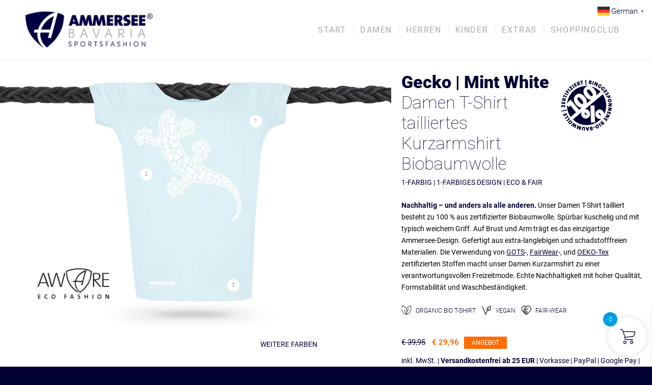

--- FILE ---
content_type: text/html; charset=UTF-8
request_url: https://ammerseebavaria.de/produkt/damen-t-shirt-tailliert_gecko_mintwhite/
body_size: 104593
content:
<!DOCTYPE html>
<html lang="de" prefix="og: https://ogp.me/ns#" class="html_stretched responsive av-preloader-disabled  html_header_top html_logo_left html_main_nav_header html_menu_right html_large html_header_sticky html_header_shrinking html_mobile_menu_phone html_header_searchicon_disabled html_content_align_center html_header_unstick_top_disabled html_header_stretch_disabled html_minimal_header html_minimal_header_shadow html_av-submenu-hidden html_av-submenu-display-click html_av-overlay-side html_av-overlay-side-classic html_av-submenu-noclone html_entry_id_42827 av-cookies-no-cookie-consent av-no-preview av-default-lightbox html_text_menu_active av-mobile-menu-switch-default">
<head>
<meta charset="UTF-8" />


<!-- mobile setting -->
<meta name="viewport" content="width=device-width, initial-scale=1">

<!-- Scripts/CSS and wp_head hook -->
	<style>img:is([sizes="auto" i], [sizes^="auto," i]) { contain-intrinsic-size: 3000px 1500px }</style>
	
            <script data-no-defer="1" data-ezscrex="false" data-cfasync="false" data-pagespeed-no-defer data-cookieconsent="ignore">
                var ctPublicFunctions = {"_ajax_nonce":"618e99ae76","_rest_nonce":"9f3866bc68","_ajax_url":"\/wp-admin\/admin-ajax.php","_rest_url":"https:\/\/ammerseebavaria.de\/wp-json\/","data__cookies_type":"native","data__ajax_type":"rest","data__bot_detector_enabled":"0","data__frontend_data_log_enabled":1,"cookiePrefix":"","wprocket_detected":false,"host_url":"ammerseebavaria.de","text__ee_click_to_select":"Klicken Sie, um die gesamten Daten auszuw\u00e4hlen","text__ee_original_email":"Die vollst\u00e4ndige Version ist verf\u00fcgbar","text__ee_got_it":"Verstanden","text__ee_blocked":"Blockiert","text__ee_cannot_connect":"Kann keine Verbindung herstellen","text__ee_cannot_decode":"Kann E-Mail nicht dekodieren. Unbekannter Grund","text__ee_email_decoder":"CleanTalk E-Mail-Decoder","text__ee_wait_for_decoding":"Die Magie ist unterwegs!","text__ee_decoding_process":"Bitte warten Sie einen Moment, w\u00e4hrend wir die Kontaktdaten entschl\u00fcsseln."}
            </script>
        
            <script data-no-defer="1" data-ezscrex="false" data-cfasync="false" data-pagespeed-no-defer data-cookieconsent="ignore">
                var ctPublic = {"_ajax_nonce":"618e99ae76","settings__forms__check_internal":"0","settings__forms__check_external":"0","settings__forms__force_protection":0,"settings__forms__search_test":"1","settings__forms__wc_add_to_cart":"0","settings__data__bot_detector_enabled":"0","settings__sfw__anti_crawler":0,"blog_home":"https:\/\/ammerseebavaria.de\/","pixel__setting":"0","pixel__enabled":false,"pixel__url":null,"data__email_check_before_post":"1","data__email_check_exist_post":0,"data__cookies_type":"native","data__key_is_ok":true,"data__visible_fields_required":true,"wl_brandname":"Anti-Spam by CleanTalk","wl_brandname_short":"CleanTalk","ct_checkjs_key":1758620981,"emailEncoderPassKey":"0d14500601473ca20f6109c3270b77bd","bot_detector_forms_excluded":"W10=","advancedCacheExists":false,"varnishCacheExists":false,"wc_ajax_add_to_cart":true}
            </script>
        
<!-- Suchmaschinen-Optimierung durch Rank Math PRO - https://rankmath.com/ -->
<title>Damen T-Shirt tailliert Kurzarmshirt Biobaumwolle Gecko | Mint White</title>
<meta name="description" content="Damen T-Shirt tailliert Kurzarmshirt aus nachhaltiger, zertifizierter Biobaumwolle mit hoher Waschbeständigkeit und bester Formstabilität"/>
<meta name="robots" content="follow, index, max-snippet:-1, max-video-preview:-1, max-image-preview:large"/>
<link rel="canonical" href="https://ammerseebavaria.de/produkt/damen-t-shirt-tailliert_gecko_mintwhite/" />
<meta property="og:locale" content="de_DE" />
<meta property="og:type" content="product" />
<meta property="og:title" content="Damen T-Shirt tailliert Kurzarmshirt Biobaumwolle Gecko | Mint White" />
<meta property="og:description" content="Damen T-Shirt tailliert Kurzarmshirt aus nachhaltiger, zertifizierter Biobaumwolle mit hoher Waschbeständigkeit und bester Formstabilität" />
<meta property="og:url" content="https://ammerseebavaria.de/produkt/damen-t-shirt-tailliert_gecko_mintwhite/" />
<meta property="og:site_name" content="AMMERSEE BAVARIA" />
<meta property="og:updated_time" content="2025-07-14T13:30:04+02:00" />
<meta property="og:image" content="https://ammerseebavaria.de/wp-content/uploads/2023/03/abs_dtshirttaill0101_gecko_mintwhite0201.jpg" />
<meta property="og:image:secure_url" content="https://ammerseebavaria.de/wp-content/uploads/2023/03/abs_dtshirttaill0101_gecko_mintwhite0201.jpg" />
<meta property="og:image:width" content="790" />
<meta property="og:image:height" content="790" />
<meta property="og:image:alt" content="Damen T-Shirt tailliert Kurzarmshirt Biobaumwolle Gecko | Mint White" />
<meta property="og:image:type" content="image/jpeg" />
<meta property="product:brand" content="AMMERSEE BAVARIA" />
<meta property="product:availability" content="instock" />
<meta property="product:retailer_item_id" content="abs_dtshirttaill0501_gecko_mintwhite" />
<meta name="twitter:card" content="summary_large_image" />
<meta name="twitter:title" content="Damen T-Shirt tailliert Kurzarmshirt Biobaumwolle Gecko | Mint White" />
<meta name="twitter:description" content="Damen T-Shirt tailliert Kurzarmshirt aus nachhaltiger, zertifizierter Biobaumwolle mit hoher Waschbeständigkeit und bester Formstabilität" />
<meta name="twitter:image" content="https://ammerseebavaria.de/wp-content/uploads/2023/03/abs_dtshirttaill0101_gecko_mintwhite0201.jpg" />
<meta name="twitter:label1" content="Preis" />
<meta name="twitter:data1" content="&euro;&nbsp;29,96" />
<meta name="twitter:label2" content="Verfügbarkeit" />
<meta name="twitter:data2" content="Vorrätig" />
<script type="application/ld+json" class="rank-math-schema-pro">{"@context":"https://schema.org","@graph":[{"@type":"Place","@id":"https://ammerseebavaria.de/#place","address":{"@type":"PostalAddress","streetAddress":"Stauseestrasse 3","addressLocality":"Finning","addressRegion":"Bayern","postalCode":"86923","addressCountry":"Deutschland"}},{"@type":"Organization","@id":"https://ammerseebavaria.de/#organization","name":"AMMERSEE BAVARIA","url":"https://ammerseebavaria.de","sameAs":["https://www.facebook.com/ammerseebavaria","https://www.instagram.com/ammerseebavaria.de"],"email":"hallo@ammerseebavaria.de","address":{"@type":"PostalAddress","streetAddress":"Stauseestrasse 3","addressLocality":"Finning","addressRegion":"Bayern","postalCode":"86923","addressCountry":"Deutschland"},"logo":{"@type":"ImageObject","@id":"https://ammerseebavaria.de/#logo","url":"https://ammerseebavaria.de/wp-content/uploads/2020/05/abs_logowebstore2020_02.png","contentUrl":"https://ammerseebavaria.de/wp-content/uploads/2020/05/abs_logowebstore2020_02.png","caption":"AMMERSEE BAVARIA","inLanguage":"de","width":"250","height":"125"},"contactPoint":[{"@type":"ContactPoint","telephone":"+49 8806 924 30 80","contactType":"customer support"}],"location":{"@id":"https://ammerseebavaria.de/#place"}},{"@type":"WebSite","@id":"https://ammerseebavaria.de/#website","url":"https://ammerseebavaria.de","name":"AMMERSEE BAVARIA","alternateName":"AMMERSEE","publisher":{"@id":"https://ammerseebavaria.de/#organization"},"inLanguage":"de"},{"@type":"ImageObject","@id":"https://ammerseebavaria.de/wp-content/uploads/2023/03/abs_dtshirttaill0101_gecko_mintwhite0201.jpg","url":"https://ammerseebavaria.de/wp-content/uploads/2023/03/abs_dtshirttaill0101_gecko_mintwhite0201.jpg","width":"790","height":"790","caption":"Damen T-Shirt tailliert Kurzarmshirt Biobaumwolle Gecko | Mint White","inLanguage":"de"},{"@type":"BreadcrumbList","@id":"https://ammerseebavaria.de/produkt/damen-t-shirt-tailliert_gecko_mintwhite/#breadcrumb","itemListElement":[{"@type":"ListItem","position":"1","item":{"@id":"https://ammerseebavaria.de","name":"Startseite"}},{"@type":"ListItem","position":"2","item":{"@id":"https://ammerseebavaria.de/brand/ammersee-bavaria/","name":"AMMERSEE BAVARIA"}},{"@type":"ListItem","position":"3","item":{"@id":"https://ammerseebavaria.de/produkt/damen-t-shirt-tailliert_gecko_mintwhite/","name":"Damen T-Shirt tailliert Kurzarmshirt Biobaumwolle Gecko | Mint White"}}]},{"@type":"WebPage","@id":"https://ammerseebavaria.de/produkt/damen-t-shirt-tailliert_gecko_mintwhite/#webpage","url":"https://ammerseebavaria.de/produkt/damen-t-shirt-tailliert_gecko_mintwhite/","name":"Damen T-Shirt tailliert Kurzarmshirt Biobaumwolle Gecko | Mint White","datePublished":"2023-03-10T09:38:33+01:00","dateModified":"2025-07-14T13:30:04+02:00","isPartOf":{"@id":"https://ammerseebavaria.de/#website"},"primaryImageOfPage":{"@id":"https://ammerseebavaria.de/wp-content/uploads/2023/03/abs_dtshirttaill0101_gecko_mintwhite0201.jpg"},"inLanguage":"de","breadcrumb":{"@id":"https://ammerseebavaria.de/produkt/damen-t-shirt-tailliert_gecko_mintwhite/#breadcrumb"}},{"@type":"ProductGroup","brand":{"@type":"Brand","name":"AMMERSEE BAVARIA"},"name":"Damen T-Shirt tailliert Kurzarmshirt Biobaumwolle Gecko | Mint White","description":"Damen T-Shirt tailliert Kurzarmshirt aus nachhaltiger, zertifizierter Biobaumwolle mit hoher Waschbest\u00e4ndigkeit und bester Formstabilit\u00e4t","sku":"abs_dtshirttaill0501_gecko_mintwhite","category":"A | Angebot-Ausverkauf","mainEntityOfPage":{"@id":"https://ammerseebavaria.de/produkt/damen-t-shirt-tailliert_gecko_mintwhite/#webpage"},"weight":{"@type":"QuantitativeValue","unitCode":"GRM","value":"250"},"height":{"@type":"QuantitativeValue","unitCode":"CMT","value":"1"},"width":{"@type":"QuantitativeValue","unitCode":"CMT","value":"20"},"depth":{"@type":"QuantitativeValue","unitCode":"CMT","value":"30"},"image":{"@id":"https://ammerseebavaria.de/wp-content/uploads/2023/03/abs_dtshirttaill0101_gecko_mintwhite0201.jpg"},"color":"WHITE","url":"https://ammerseebavaria.de/produkt/damen-t-shirt-tailliert_gecko_mintwhite/","productGroupID":"abs_dtshirttaill0501_gecko_mintwhite","variesBy":["https://schema.org/size"],"hasVariant":[{"@type":"Product","sku":"abs_dtshirttaill0501_gecko_mintwhite_2xl","name":"Damen T-Shirt tailliert <br>Kurzarmshirt Biobaumwolle <br>Gecko | Mint White - 2XL","description":"\u00bb ABMESSUNG ANSEHEN ? \u00c4rmell\u00e4nge = 18 cm ? Achselbreite = 56,5 cm ? Schulter bis Bund = 69 cm","image":"https://ammerseebavaria.de/wp-content/uploads/2023/03/abs_dtshirttaill0101_gecko_mintwhite0201-80x80.jpg","size":"2xl","offers":{"@type":"Offer","description":"\u00bb ABMESSUNG ANSEHEN ? \u00c4rmell\u00e4nge = 18 cm ? Achselbreite = 56,5 cm ? Schulter bis Bund = 69 cm","price":"29.96","priceCurrency":"EUR","availability":"https://schema.org/InStock","itemCondition":"NewCondition","priceValidUntil":"2026-12-31","url":"https://ammerseebavaria.de/produkt/damen-t-shirt-tailliert_gecko_mintwhite/?attribute_pa_size=2xl"}}],"@id":"https://ammerseebavaria.de/produkt/damen-t-shirt-tailliert_gecko_mintwhite/#richSnippet"}]}</script>
<!-- /Rank Math WordPress SEO Plugin -->

<link rel='dns-prefetch' href='//connect.facebook.net' />
<link rel='dns-prefetch' href='//accounts.google.com' />
<link rel='dns-prefetch' href='//www.googletagmanager.com' />

<link rel="alternate" type="application/rss+xml" title="AMMERSEE BAVARIA &raquo; Feed" href="https://ammerseebavaria.de/feed/" />
<link rel="alternate" type="application/rss+xml" title="AMMERSEE BAVARIA &raquo; Kommentar-Feed" href="https://ammerseebavaria.de/comments/feed/" />

<!-- google webfont font replacement -->

			<script type='text/javascript'>

				(function() {

					/*	check if webfonts are disabled by user setting via cookie - or user must opt in.	*/
					var html = document.getElementsByTagName('html')[0];
					var cookie_check = html.className.indexOf('av-cookies-needs-opt-in') >= 0 || html.className.indexOf('av-cookies-can-opt-out') >= 0;
					var allow_continue = true;
					var silent_accept_cookie = html.className.indexOf('av-cookies-user-silent-accept') >= 0;

					if( cookie_check && ! silent_accept_cookie )
					{
						if( ! document.cookie.match(/aviaCookieConsent/) || html.className.indexOf('av-cookies-session-refused') >= 0 )
						{
							allow_continue = false;
						}
						else
						{
							if( ! document.cookie.match(/aviaPrivacyRefuseCookiesHideBar/) )
							{
								allow_continue = false;
							}
							else if( ! document.cookie.match(/aviaPrivacyEssentialCookiesEnabled/) )
							{
								allow_continue = false;
							}
							else if( document.cookie.match(/aviaPrivacyGoogleWebfontsDisabled/) )
							{
								allow_continue = false;
							}
						}
					}

					if( allow_continue )
					{
						var f = document.createElement('link');

						f.type 	= 'text/css';
						f.rel 	= 'stylesheet';
						f.href 	= 'https://fonts.googleapis.com/css?family=Roboto:100,400,700&display=auto';
						f.id 	= 'avia-google-webfont';

						document.getElementsByTagName('head')[0].appendChild(f);
					}
				})();

			</script>
			<link rel='stylesheet' id='stripe-main-styles-css' href='https://ammerseebavaria.de/wp-content/mu-plugins/vendor/godaddy/mwc-core/assets/css/stripe-settings.css' type='text/css' media='all' />
<link rel='stylesheet' id='avia-grid-css' href='https://ammerseebavaria.de/wp-content/themes/enfold/css/grid.css?ver=7.1.3' type='text/css' media='all' />
<link rel='stylesheet' id='avia-base-css' href='https://ammerseebavaria.de/wp-content/themes/enfold/css/base.css?ver=7.1.3' type='text/css' media='all' />
<link rel='stylesheet' id='avia-layout-css' href='https://ammerseebavaria.de/wp-content/themes/enfold/css/layout.css?ver=7.1.3' type='text/css' media='all' />
<link rel='stylesheet' id='avia-module-button-css' href='https://ammerseebavaria.de/wp-content/themes/enfold/config-templatebuilder/avia-shortcodes/buttons/buttons.css?ver=7.1.3' type='text/css' media='all' />
<link rel='stylesheet' id='avia-module-buttonrow-css' href='https://ammerseebavaria.de/wp-content/themes/enfold/config-templatebuilder/avia-shortcodes/buttonrow/buttonrow.css?ver=7.1.3' type='text/css' media='all' />
<link rel='stylesheet' id='avia-module-contact-css' href='https://ammerseebavaria.de/wp-content/themes/enfold/config-templatebuilder/avia-shortcodes/contact/contact.css?ver=7.1.3' type='text/css' media='all' />
<link rel='stylesheet' id='avia-module-countdown-css' href='https://ammerseebavaria.de/wp-content/themes/enfold/config-templatebuilder/avia-shortcodes/countdown/countdown.css?ver=7.1.3' type='text/css' media='all' />
<link rel='stylesheet' id='avia-module-slideshow-css' href='https://ammerseebavaria.de/wp-content/themes/enfold/config-templatebuilder/avia-shortcodes/slideshow/slideshow.css?ver=7.1.3' type='text/css' media='all' />
<link rel='stylesheet' id='avia-module-gallery-css' href='https://ammerseebavaria.de/wp-content/themes/enfold/config-templatebuilder/avia-shortcodes/gallery/gallery.css?ver=7.1.3' type='text/css' media='all' />
<link rel='stylesheet' id='avia-module-gridrow-css' href='https://ammerseebavaria.de/wp-content/themes/enfold/config-templatebuilder/avia-shortcodes/grid_row/grid_row.css?ver=7.1.3' type='text/css' media='all' />
<link rel='stylesheet' id='avia-module-heading-css' href='https://ammerseebavaria.de/wp-content/themes/enfold/config-templatebuilder/avia-shortcodes/heading/heading.css?ver=7.1.3' type='text/css' media='all' />
<link rel='stylesheet' id='avia-module-hr-css' href='https://ammerseebavaria.de/wp-content/themes/enfold/config-templatebuilder/avia-shortcodes/hr/hr.css?ver=7.1.3' type='text/css' media='all' />
<link rel='stylesheet' id='avia-module-icon-css' href='https://ammerseebavaria.de/wp-content/themes/enfold/config-templatebuilder/avia-shortcodes/icon/icon.css?ver=7.1.3' type='text/css' media='all' />
<link rel='stylesheet' id='avia-module-iconbox-css' href='https://ammerseebavaria.de/wp-content/themes/enfold/config-templatebuilder/avia-shortcodes/iconbox/iconbox.css?ver=7.1.3' type='text/css' media='all' />
<link rel='stylesheet' id='avia-module-image-css' href='https://ammerseebavaria.de/wp-content/themes/enfold/config-templatebuilder/avia-shortcodes/image/image.css?ver=7.1.3' type='text/css' media='all' />
<link rel='stylesheet' id='avia-module-hotspot-css' href='https://ammerseebavaria.de/wp-content/themes/enfold/config-templatebuilder/avia-shortcodes/image_hotspots/image_hotspots.css?ver=7.1.3' type='text/css' media='all' />
<link rel='stylesheet' id='avia-module-slideshow-contentpartner-css' href='https://ammerseebavaria.de/wp-content/themes/enfold/config-templatebuilder/avia-shortcodes/contentslider/contentslider.css?ver=7.1.3' type='text/css' media='all' />
<link rel='stylesheet' id='avia-module-postslider-css' href='https://ammerseebavaria.de/wp-content/themes/enfold/config-templatebuilder/avia-shortcodes/postslider/postslider.css?ver=7.1.3' type='text/css' media='all' />
<link rel='stylesheet' id='avia-module-masonry-css' href='https://ammerseebavaria.de/wp-content/themes/enfold/config-templatebuilder/avia-shortcodes/masonry_entries/masonry_entries.css?ver=7.1.3' type='text/css' media='all' />
<link rel='stylesheet' id='avia-siteloader-css' href='https://ammerseebavaria.de/wp-content/themes/enfold/css/avia-snippet-site-preloader.css?ver=7.1.3' type='text/css' media='all' />
<link rel='stylesheet' id='avia-module-catalogue-css' href='https://ammerseebavaria.de/wp-content/themes/enfold/config-templatebuilder/avia-shortcodes/catalogue/catalogue.css?ver=7.1.3' type='text/css' media='all' />
<link rel='stylesheet' id='avia-module-social-css' href='https://ammerseebavaria.de/wp-content/themes/enfold/config-templatebuilder/avia-shortcodes/social_share/social_share.css?ver=7.1.3' type='text/css' media='all' />
<link rel='stylesheet' id='avia-module-tabs-css' href='https://ammerseebavaria.de/wp-content/themes/enfold/config-templatebuilder/avia-shortcodes/tabs/tabs.css?ver=7.1.3' type='text/css' media='all' />
<link rel='stylesheet' id='avia-module-toggles-css' href='https://ammerseebavaria.de/wp-content/themes/enfold/config-templatebuilder/avia-shortcodes/toggles/toggles.css?ver=7.1.3' type='text/css' media='all' />
<link rel='stylesheet' id='avia-module-video-css' href='https://ammerseebavaria.de/wp-content/themes/enfold/config-templatebuilder/avia-shortcodes/video/video.css?ver=7.1.3' type='text/css' media='all' />
<link rel='stylesheet' id='xoo-aff-style-css' href='https://ammerseebavaria.de/wp-content/plugins/easy-login-woocommerce/xoo-form-fields-fw/assets/css/xoo-aff-style.css?ver=2.1.0' type='text/css' media='all' />
<style id='xoo-aff-style-inline-css' type='text/css'>

.xoo-aff-input-group .xoo-aff-input-icon{
	background-color: #000033;
	color:  #555;
	max-width: 15px;
	min-width: 15px;
	border-color: #000033;
	border-width: 1px;
	font-size: 14px;
}
.xoo-aff-group{
	margin-bottom: 15px;
}

.xoo-aff-group input[type="text"], .xoo-aff-group input[type="password"], .xoo-aff-group input[type="email"], .xoo-aff-group input[type="number"], .xoo-aff-group select, .xoo-aff-group select + .select2, .xoo-aff-group input[type="tel"], .xoo-aff-group input[type="file"]{
	background-color: #fff;
	color: #000033;
	border-width: 1px;
	border-color: #cccccc;
	height: 50px;
}


.xoo-aff-group input[type="file"]{
	line-height: calc(50px - 13px);
}



.xoo-aff-group input[type="text"]::placeholder, .xoo-aff-group input[type="password"]::placeholder, .xoo-aff-group input[type="email"]::placeholder, .xoo-aff-group input[type="number"]::placeholder, .xoo-aff-group select::placeholder, .xoo-aff-group input[type="tel"]::placeholder, .xoo-aff-group .select2-selection__rendered, .xoo-aff-group .select2-container--default .select2-selection--single .select2-selection__rendered, .xoo-aff-group input[type="file"]::placeholder, .xoo-aff-group input::file-selector-button{
	color: #000033;
}

.xoo-aff-group input[type="text"]:focus, .xoo-aff-group input[type="password"]:focus, .xoo-aff-group input[type="email"]:focus, .xoo-aff-group input[type="number"]:focus, .xoo-aff-group select:focus, .xoo-aff-group select + .select2:focus, .xoo-aff-group input[type="tel"]:focus, .xoo-aff-group input[type="file"]:focus{
	background-color: #cccccc;
	color: #000;
}

[placeholder]:focus::-webkit-input-placeholder{
	color: #000!important;
}


	.xoo-aff-input-group .xoo-aff-input-icon{
		display: none!important;
	}


.xoo-aff-input-icon + input[type="text"], .xoo-aff-input-icon + input[type="password"], .xoo-aff-input-icon + input[type="email"], .xoo-aff-input-icon + input[type="number"], .xoo-aff-input-icon + select, .xoo-aff-input-icon + select + .select2,  .xoo-aff-input-icon + input[type="tel"], .xoo-aff-input-icon + input[type="file"]{
	border-bottom-left-radius: 0;
	border-top-left-radius: 0;
}


	.xoo-aff-cont-required:after {
	    content: "*";
	    position: absolute;
	    right: 5px;
	    top: 2px;
	    z-index: 10;
	    font-weight: 600;
	    opacity: 0.5;
	}

	body.rtl .xoo-aff-cont-required:after{
		left: 5px;
		right: auto;
	}


</style>
<link rel='stylesheet' id='avia-scs-css' href='https://ammerseebavaria.de/wp-content/themes/enfold/css/shortcodes.css?ver=7.1.3' type='text/css' media='all' />
<link rel='stylesheet' id='avia-woocommerce-css-css' href='https://ammerseebavaria.de/wp-content/themes/enfold/config-woocommerce/woocommerce-mod.css?ver=7.1.3' type='text/css' media='all' />
<link rel='stylesheet' id='wp-block-library-css' href='https://ammerseebavaria.de/wp-includes/css/dist/block-library/style.min.css?ver=6.8.3' type='text/css' media='all' />
<link rel='stylesheet' id='enfold-custom-block-css-css' href='https://ammerseebavaria.de/wp-content/themes/enfold/wp-blocks/src/textblock/style.css?ver=7.1.3' type='text/css' media='all' />
<link rel='stylesheet' id='select2-css' href='https://ammerseebavaria.de/wp-content/plugins/woocommerce/assets/css/select2.css?ver=10.3.6' type='text/css' media='all' />
<link rel='stylesheet' id='yith-wcaf-css' href='https://ammerseebavaria.de/wp-content/plugins/yith-woocommerce-affiliates-premium/assets/css/yith-wcaf.min.css?ver=3.23.0' type='text/css' media='all' />
<style id='global-styles-inline-css' type='text/css'>
:root{--wp--preset--aspect-ratio--square: 1;--wp--preset--aspect-ratio--4-3: 4/3;--wp--preset--aspect-ratio--3-4: 3/4;--wp--preset--aspect-ratio--3-2: 3/2;--wp--preset--aspect-ratio--2-3: 2/3;--wp--preset--aspect-ratio--16-9: 16/9;--wp--preset--aspect-ratio--9-16: 9/16;--wp--preset--color--black: #000000;--wp--preset--color--cyan-bluish-gray: #abb8c3;--wp--preset--color--white: #ffffff;--wp--preset--color--pale-pink: #f78da7;--wp--preset--color--vivid-red: #cf2e2e;--wp--preset--color--luminous-vivid-orange: #ff6900;--wp--preset--color--luminous-vivid-amber: #fcb900;--wp--preset--color--light-green-cyan: #7bdcb5;--wp--preset--color--vivid-green-cyan: #00d084;--wp--preset--color--pale-cyan-blue: #8ed1fc;--wp--preset--color--vivid-cyan-blue: #0693e3;--wp--preset--color--vivid-purple: #9b51e0;--wp--preset--color--metallic-red: #b02b2c;--wp--preset--color--maximum-yellow-red: #edae44;--wp--preset--color--yellow-sun: #eeee22;--wp--preset--color--palm-leaf: #83a846;--wp--preset--color--aero: #7bb0e7;--wp--preset--color--old-lavender: #745f7e;--wp--preset--color--steel-teal: #5f8789;--wp--preset--color--raspberry-pink: #d65799;--wp--preset--color--medium-turquoise: #4ecac2;--wp--preset--gradient--vivid-cyan-blue-to-vivid-purple: linear-gradient(135deg,rgba(6,147,227,1) 0%,rgb(155,81,224) 100%);--wp--preset--gradient--light-green-cyan-to-vivid-green-cyan: linear-gradient(135deg,rgb(122,220,180) 0%,rgb(0,208,130) 100%);--wp--preset--gradient--luminous-vivid-amber-to-luminous-vivid-orange: linear-gradient(135deg,rgba(252,185,0,1) 0%,rgba(255,105,0,1) 100%);--wp--preset--gradient--luminous-vivid-orange-to-vivid-red: linear-gradient(135deg,rgba(255,105,0,1) 0%,rgb(207,46,46) 100%);--wp--preset--gradient--very-light-gray-to-cyan-bluish-gray: linear-gradient(135deg,rgb(238,238,238) 0%,rgb(169,184,195) 100%);--wp--preset--gradient--cool-to-warm-spectrum: linear-gradient(135deg,rgb(74,234,220) 0%,rgb(151,120,209) 20%,rgb(207,42,186) 40%,rgb(238,44,130) 60%,rgb(251,105,98) 80%,rgb(254,248,76) 100%);--wp--preset--gradient--blush-light-purple: linear-gradient(135deg,rgb(255,206,236) 0%,rgb(152,150,240) 100%);--wp--preset--gradient--blush-bordeaux: linear-gradient(135deg,rgb(254,205,165) 0%,rgb(254,45,45) 50%,rgb(107,0,62) 100%);--wp--preset--gradient--luminous-dusk: linear-gradient(135deg,rgb(255,203,112) 0%,rgb(199,81,192) 50%,rgb(65,88,208) 100%);--wp--preset--gradient--pale-ocean: linear-gradient(135deg,rgb(255,245,203) 0%,rgb(182,227,212) 50%,rgb(51,167,181) 100%);--wp--preset--gradient--electric-grass: linear-gradient(135deg,rgb(202,248,128) 0%,rgb(113,206,126) 100%);--wp--preset--gradient--midnight: linear-gradient(135deg,rgb(2,3,129) 0%,rgb(40,116,252) 100%);--wp--preset--font-size--small: 1rem;--wp--preset--font-size--medium: 1.125rem;--wp--preset--font-size--large: 1.75rem;--wp--preset--font-size--x-large: clamp(1.75rem, 3vw, 2.25rem);--wp--preset--spacing--20: 0.44rem;--wp--preset--spacing--30: 0.67rem;--wp--preset--spacing--40: 1rem;--wp--preset--spacing--50: 1.5rem;--wp--preset--spacing--60: 2.25rem;--wp--preset--spacing--70: 3.38rem;--wp--preset--spacing--80: 5.06rem;--wp--preset--shadow--natural: 6px 6px 9px rgba(0, 0, 0, 0.2);--wp--preset--shadow--deep: 12px 12px 50px rgba(0, 0, 0, 0.4);--wp--preset--shadow--sharp: 6px 6px 0px rgba(0, 0, 0, 0.2);--wp--preset--shadow--outlined: 6px 6px 0px -3px rgba(255, 255, 255, 1), 6px 6px rgba(0, 0, 0, 1);--wp--preset--shadow--crisp: 6px 6px 0px rgba(0, 0, 0, 1);}:root { --wp--style--global--content-size: 800px;--wp--style--global--wide-size: 1130px; }:where(body) { margin: 0; }.wp-site-blocks > .alignleft { float: left; margin-right: 2em; }.wp-site-blocks > .alignright { float: right; margin-left: 2em; }.wp-site-blocks > .aligncenter { justify-content: center; margin-left: auto; margin-right: auto; }:where(.is-layout-flex){gap: 0.5em;}:where(.is-layout-grid){gap: 0.5em;}.is-layout-flow > .alignleft{float: left;margin-inline-start: 0;margin-inline-end: 2em;}.is-layout-flow > .alignright{float: right;margin-inline-start: 2em;margin-inline-end: 0;}.is-layout-flow > .aligncenter{margin-left: auto !important;margin-right: auto !important;}.is-layout-constrained > .alignleft{float: left;margin-inline-start: 0;margin-inline-end: 2em;}.is-layout-constrained > .alignright{float: right;margin-inline-start: 2em;margin-inline-end: 0;}.is-layout-constrained > .aligncenter{margin-left: auto !important;margin-right: auto !important;}.is-layout-constrained > :where(:not(.alignleft):not(.alignright):not(.alignfull)){max-width: var(--wp--style--global--content-size);margin-left: auto !important;margin-right: auto !important;}.is-layout-constrained > .alignwide{max-width: var(--wp--style--global--wide-size);}body .is-layout-flex{display: flex;}.is-layout-flex{flex-wrap: wrap;align-items: center;}.is-layout-flex > :is(*, div){margin: 0;}body .is-layout-grid{display: grid;}.is-layout-grid > :is(*, div){margin: 0;}body{padding-top: 0px;padding-right: 0px;padding-bottom: 0px;padding-left: 0px;}a:where(:not(.wp-element-button)){text-decoration: underline;}:root :where(.wp-element-button, .wp-block-button__link){background-color: #32373c;border-width: 0;color: #fff;font-family: inherit;font-size: inherit;line-height: inherit;padding: calc(0.667em + 2px) calc(1.333em + 2px);text-decoration: none;}.has-black-color{color: var(--wp--preset--color--black) !important;}.has-cyan-bluish-gray-color{color: var(--wp--preset--color--cyan-bluish-gray) !important;}.has-white-color{color: var(--wp--preset--color--white) !important;}.has-pale-pink-color{color: var(--wp--preset--color--pale-pink) !important;}.has-vivid-red-color{color: var(--wp--preset--color--vivid-red) !important;}.has-luminous-vivid-orange-color{color: var(--wp--preset--color--luminous-vivid-orange) !important;}.has-luminous-vivid-amber-color{color: var(--wp--preset--color--luminous-vivid-amber) !important;}.has-light-green-cyan-color{color: var(--wp--preset--color--light-green-cyan) !important;}.has-vivid-green-cyan-color{color: var(--wp--preset--color--vivid-green-cyan) !important;}.has-pale-cyan-blue-color{color: var(--wp--preset--color--pale-cyan-blue) !important;}.has-vivid-cyan-blue-color{color: var(--wp--preset--color--vivid-cyan-blue) !important;}.has-vivid-purple-color{color: var(--wp--preset--color--vivid-purple) !important;}.has-metallic-red-color{color: var(--wp--preset--color--metallic-red) !important;}.has-maximum-yellow-red-color{color: var(--wp--preset--color--maximum-yellow-red) !important;}.has-yellow-sun-color{color: var(--wp--preset--color--yellow-sun) !important;}.has-palm-leaf-color{color: var(--wp--preset--color--palm-leaf) !important;}.has-aero-color{color: var(--wp--preset--color--aero) !important;}.has-old-lavender-color{color: var(--wp--preset--color--old-lavender) !important;}.has-steel-teal-color{color: var(--wp--preset--color--steel-teal) !important;}.has-raspberry-pink-color{color: var(--wp--preset--color--raspberry-pink) !important;}.has-medium-turquoise-color{color: var(--wp--preset--color--medium-turquoise) !important;}.has-black-background-color{background-color: var(--wp--preset--color--black) !important;}.has-cyan-bluish-gray-background-color{background-color: var(--wp--preset--color--cyan-bluish-gray) !important;}.has-white-background-color{background-color: var(--wp--preset--color--white) !important;}.has-pale-pink-background-color{background-color: var(--wp--preset--color--pale-pink) !important;}.has-vivid-red-background-color{background-color: var(--wp--preset--color--vivid-red) !important;}.has-luminous-vivid-orange-background-color{background-color: var(--wp--preset--color--luminous-vivid-orange) !important;}.has-luminous-vivid-amber-background-color{background-color: var(--wp--preset--color--luminous-vivid-amber) !important;}.has-light-green-cyan-background-color{background-color: var(--wp--preset--color--light-green-cyan) !important;}.has-vivid-green-cyan-background-color{background-color: var(--wp--preset--color--vivid-green-cyan) !important;}.has-pale-cyan-blue-background-color{background-color: var(--wp--preset--color--pale-cyan-blue) !important;}.has-vivid-cyan-blue-background-color{background-color: var(--wp--preset--color--vivid-cyan-blue) !important;}.has-vivid-purple-background-color{background-color: var(--wp--preset--color--vivid-purple) !important;}.has-metallic-red-background-color{background-color: var(--wp--preset--color--metallic-red) !important;}.has-maximum-yellow-red-background-color{background-color: var(--wp--preset--color--maximum-yellow-red) !important;}.has-yellow-sun-background-color{background-color: var(--wp--preset--color--yellow-sun) !important;}.has-palm-leaf-background-color{background-color: var(--wp--preset--color--palm-leaf) !important;}.has-aero-background-color{background-color: var(--wp--preset--color--aero) !important;}.has-old-lavender-background-color{background-color: var(--wp--preset--color--old-lavender) !important;}.has-steel-teal-background-color{background-color: var(--wp--preset--color--steel-teal) !important;}.has-raspberry-pink-background-color{background-color: var(--wp--preset--color--raspberry-pink) !important;}.has-medium-turquoise-background-color{background-color: var(--wp--preset--color--medium-turquoise) !important;}.has-black-border-color{border-color: var(--wp--preset--color--black) !important;}.has-cyan-bluish-gray-border-color{border-color: var(--wp--preset--color--cyan-bluish-gray) !important;}.has-white-border-color{border-color: var(--wp--preset--color--white) !important;}.has-pale-pink-border-color{border-color: var(--wp--preset--color--pale-pink) !important;}.has-vivid-red-border-color{border-color: var(--wp--preset--color--vivid-red) !important;}.has-luminous-vivid-orange-border-color{border-color: var(--wp--preset--color--luminous-vivid-orange) !important;}.has-luminous-vivid-amber-border-color{border-color: var(--wp--preset--color--luminous-vivid-amber) !important;}.has-light-green-cyan-border-color{border-color: var(--wp--preset--color--light-green-cyan) !important;}.has-vivid-green-cyan-border-color{border-color: var(--wp--preset--color--vivid-green-cyan) !important;}.has-pale-cyan-blue-border-color{border-color: var(--wp--preset--color--pale-cyan-blue) !important;}.has-vivid-cyan-blue-border-color{border-color: var(--wp--preset--color--vivid-cyan-blue) !important;}.has-vivid-purple-border-color{border-color: var(--wp--preset--color--vivid-purple) !important;}.has-metallic-red-border-color{border-color: var(--wp--preset--color--metallic-red) !important;}.has-maximum-yellow-red-border-color{border-color: var(--wp--preset--color--maximum-yellow-red) !important;}.has-yellow-sun-border-color{border-color: var(--wp--preset--color--yellow-sun) !important;}.has-palm-leaf-border-color{border-color: var(--wp--preset--color--palm-leaf) !important;}.has-aero-border-color{border-color: var(--wp--preset--color--aero) !important;}.has-old-lavender-border-color{border-color: var(--wp--preset--color--old-lavender) !important;}.has-steel-teal-border-color{border-color: var(--wp--preset--color--steel-teal) !important;}.has-raspberry-pink-border-color{border-color: var(--wp--preset--color--raspberry-pink) !important;}.has-medium-turquoise-border-color{border-color: var(--wp--preset--color--medium-turquoise) !important;}.has-vivid-cyan-blue-to-vivid-purple-gradient-background{background: var(--wp--preset--gradient--vivid-cyan-blue-to-vivid-purple) !important;}.has-light-green-cyan-to-vivid-green-cyan-gradient-background{background: var(--wp--preset--gradient--light-green-cyan-to-vivid-green-cyan) !important;}.has-luminous-vivid-amber-to-luminous-vivid-orange-gradient-background{background: var(--wp--preset--gradient--luminous-vivid-amber-to-luminous-vivid-orange) !important;}.has-luminous-vivid-orange-to-vivid-red-gradient-background{background: var(--wp--preset--gradient--luminous-vivid-orange-to-vivid-red) !important;}.has-very-light-gray-to-cyan-bluish-gray-gradient-background{background: var(--wp--preset--gradient--very-light-gray-to-cyan-bluish-gray) !important;}.has-cool-to-warm-spectrum-gradient-background{background: var(--wp--preset--gradient--cool-to-warm-spectrum) !important;}.has-blush-light-purple-gradient-background{background: var(--wp--preset--gradient--blush-light-purple) !important;}.has-blush-bordeaux-gradient-background{background: var(--wp--preset--gradient--blush-bordeaux) !important;}.has-luminous-dusk-gradient-background{background: var(--wp--preset--gradient--luminous-dusk) !important;}.has-pale-ocean-gradient-background{background: var(--wp--preset--gradient--pale-ocean) !important;}.has-electric-grass-gradient-background{background: var(--wp--preset--gradient--electric-grass) !important;}.has-midnight-gradient-background{background: var(--wp--preset--gradient--midnight) !important;}.has-small-font-size{font-size: var(--wp--preset--font-size--small) !important;}.has-medium-font-size{font-size: var(--wp--preset--font-size--medium) !important;}.has-large-font-size{font-size: var(--wp--preset--font-size--large) !important;}.has-x-large-font-size{font-size: var(--wp--preset--font-size--x-large) !important;}
:where(.wp-block-post-template.is-layout-flex){gap: 1.25em;}:where(.wp-block-post-template.is-layout-grid){gap: 1.25em;}
:where(.wp-block-columns.is-layout-flex){gap: 2em;}:where(.wp-block-columns.is-layout-grid){gap: 2em;}
:root :where(.wp-block-pullquote){font-size: 1.5em;line-height: 1.6;}
</style>
<link rel='stylesheet' id='wdp-style-css' href='https://ammerseebavaria.de/wp-content/plugins/aco-woo-dynamic-pricing-pro/assets/css/frontend.css?ver=5.1.11' type='text/css' media='all' />
<link rel='stylesheet' id='owl-carousel-css' href='https://ammerseebavaria.de/wp-content/plugins/aco-woo-dynamic-pricing-pro/assets/css/owl.carousel.min.css?ver=5.1.11' type='text/css' media='all' />
<link rel='stylesheet' id='cleantalk-public-css-css' href='https://ammerseebavaria.de/wp-content/plugins/cleantalk-spam-protect/css/cleantalk-public.min.css?ver=6.69.2_1765321359' type='text/css' media='all' />
<link rel='stylesheet' id='cleantalk-email-decoder-css-css' href='https://ammerseebavaria.de/wp-content/plugins/cleantalk-spam-protect/css/cleantalk-email-decoder.min.css?ver=6.69.2_1765321359' type='text/css' media='all' />
<style id='woocommerce-inline-inline-css' type='text/css'>
.woocommerce form .form-row .required { visibility: hidden; }
</style>
<link rel='stylesheet' id='xoo-google-fonts1-css' href='//ammerseebavaria.de/wp-content/uploads/omgf/xoo-google-fonts1/xoo-google-fonts1.css?ver=1669742555' type='text/css' media='all' />
<link rel='stylesheet' id='xoo-el-style-css' href='https://ammerseebavaria.de/wp-content/plugins/easy-login-woocommerce/assets/css/xoo-el-style.css?ver=3.0.3' type='text/css' media='all' />
<style id='xoo-el-style-inline-css' type='text/css'>

	.xoo-el-form-container button.btn.button.xoo-el-action-btn{
		background-color: #009de0;
		color: #ffffff;
		font-weight: 600;
		font-size: 15px;
		height: 75px;
	}

.xoo-el-container:not(.xoo-el-style-slider) .xoo-el-inmodal{
	max-width: 800px;
	max-height: 750px;
}

.xoo-el-style-slider .xoo-el-modal{
	transform: translateX(800px);
	max-width: 800px;
}


.xoo-el-main, .xoo-el-main a , .xoo-el-main label{
	color: #000033;
}
.xoo-el-srcont{
	background-color: #ffffff;
}
.xoo-el-form-container ul.xoo-el-tabs li.xoo-el-active {
	background-color: #009de0;
	color: #ffffff;
}
.xoo-el-form-container ul.xoo-el-tabs li{
	background-color: #f3f6f8;
	color: #000033;
	font-size: 16px;
	padding: 12px 20px;
}
.xoo-el-main{
	padding: 20px 10px;
}

.xoo-el-form-container button.xoo-el-action-btn:not(.button){
    font-weight: 600;
    font-size: 15px;
}



	.xoo-el-modal:before {
		vertical-align: middle;
	}

	.xoo-el-style-slider .xoo-el-srcont {
		justify-content: center;
	}

	.xoo-el-style-slider .xoo-el-main{
		padding-top: 10px;
		padding-bottom: 10px; 
	}





.xoo-el-popup-active .xoo-el-opac{
    opacity: 0.7;
    background-color: #ffffff;
}





	span.xoo-aff-pwtog-show i:before, span.xoo-aff-pwtog-hide i:before {    
	    font-family: 'Easy-Login';
	    font-style: normal;
	    font-weight: normal;
	    font-variant: normal;
	    text-transform: none;
	    line-height: 1;
	}

	span.xoo-aff-pwtog-show i:before{
	    content: "\e901";
	}

	span.xoo-aff-pwtog-hide i:before{
	    content: "\e9d1";
	}

span.xoo-el-code-no-txt {
    line-height: 33px;
}

.xoo-aff-checkbox_single a {
    text-decoration: underline!important;
}
.xoo-sl-goo-btn iframe{
margin: 0!important;
}

span.xoo-el-code-no-txt, .xoo-el-code-sent-txt {
    font-size: 18px!important;
}

span.xoo-el-code-no-change {
    text-decoration: underline;
    color: #0d81fe!important;
    
}

span.xoo-el-code-no-change * {
    color: #0d81fe!important;
}

.xoo-sl-btns-container {
    max-width: 500px;
    margin: 0 auto;
}

.xoo-el-form-inline .xoo-sl-btn-x a, .xoo-el-form-inline .xoo-sl-btn-x a:hover {
    background-color: #fff!important;
}


.xoo-el-form-inline .xoo-sl-btn-x *{
    color: #000!important;
    fill: #000!important;
    font-weight: 500;
}
</style>
<link rel='stylesheet' id='xoo-el-fonts-css' href='https://ammerseebavaria.de/wp-content/plugins/easy-login-woocommerce/assets/css/xoo-el-fonts.css?ver=3.0.3' type='text/css' media='all' />
<link rel='stylesheet' id='wp-components-css' href='https://ammerseebavaria.de/wp-includes/css/dist/components/style.min.css?ver=6.8.3' type='text/css' media='all' />
<link rel='stylesheet' id='godaddy-styles-css' href='https://ammerseebavaria.de/wp-content/mu-plugins/vendor/wpex/godaddy-launch/includes/Dependencies/GoDaddy/Styles/build/latest.css?ver=2.0.2' type='text/css' media='all' />
<link rel='stylesheet' id='url-shortify-css' href='https://ammerseebavaria.de/wp-content/plugins/url-shortify/lite/dist/styles/url-shortify.css?ver=1.11.4' type='text/css' media='all' />
<link rel='stylesheet' id='wppopups-base-css' href='https://ammerseebavaria.de/wp-content/plugins/wp-popups-lite/src/assets/css/wppopups-base.css?ver=2.2.0.3' type='text/css' media='all' />
<link rel='stylesheet' id='brands-styles-css' href='https://ammerseebavaria.de/wp-content/plugins/woocommerce/assets/css/brands.css?ver=10.3.6' type='text/css' media='all' />
<link rel='stylesheet' id='xoo-wsc-fonts-css' href='https://ammerseebavaria.de/wp-content/plugins/woocommerce-side-cart-premium/assets/css/xoo-wsc-fonts.css?ver=4.0.3' type='text/css' media='all' />
<link rel='stylesheet' id='xoo-wsc-style-css' href='https://ammerseebavaria.de/wp-content/plugins/woocommerce-side-cart-premium/assets/css/xoo-wsc-style.css?ver=4.0.3' type='text/css' media='all' />
<style id='xoo-wsc-style-inline-css' type='text/css'>
a.xoo-wsc-ft-btn:nth-child(3){
		grid-column: 1/-1;
	}
.xoo-wsc-sp-left-col img, .xoo-wsc-sp-left-col{
	max-width: 80px;
}

.xoo-wsc-sp-right-col{
	font-size: 14px;
}

.xoo-wsc-sp-container, .xoo-wsc-dr-sp{
	background-color: #eee;
}


.xoo-wsc-ft-buttons-cont a.xoo-wsc-ft-btn, .xoo-wsc-markup .xoo-wsc-btn, .xoo-wsc-markup .woocommerce-shipping-calculator button[type="submit"] {
	background-color: #000033;
	color: #ffffff;
	border: 2px solid #ffffff;
	padding: 10px 20px;
}

.xoo-wsc-ft-buttons-cont a.xoo-wsc-ft-btn:hover, .xoo-wsc-markup .xoo-wsc-btn:hover, .xoo-wsc-markup .woocommerce-shipping-calculator button[type="submit"]:hover {
	background-color: #009de0;
	color: #ffffff;
	border: 2px solid #009de0;
}


 

.xoo-wsc-footer{
	background-color: #ffffff;
	color: #000033;
	padding: 15px 15px;
	box-shadow: 0 -1px 5px #0000001a;
}

.xoo-wsc-footer, .xoo-wsc-footer a, .xoo-wsc-footer .amount{
	font-size: 14px;
}

.xoo-wsc-ft-buttons-cont{
	grid-template-columns: 2fr 2fr;
}

.xoo-wsc-basket{
	bottom: 12px;
	right: 1px;
	background-color: #ffffff;
	color: #000033;
	box-shadow: 0px 0px 10px 2px #0000001a;
	border-radius: 50%;
	display: flex;
	width: 75px;
	height: 75px;
}


.xoo-wsc-bki{
	font-size: 30px}

.xoo-wsc-items-count{
	top: -10px;
	left: -10px;
}

.xoo-wsc-items-count{
	background-color: #009de0;
	color: #ffffff;
}

.xoo-wsc-container, .xoo-wsc-slider, .xoo-wsc-drawer{
	max-width: 500px;
	right: -500px;
	top: 0;bottom: 0;
	bottom: 0;
	font-family: }

.xoo-wsc-drawer{
	max-width: 350px;
}

.xoo-wsc-cart-active .xoo-wsc-container, .xoo-wsc-slider-active .xoo-wsc-slider{
	right: 0;
}

.xoo-wsc-drawer-active .xoo-wsc-drawer{
	right: 500px;
}
.xoo-wsc-drawer{
	right: 0;
}


.xoo-wsc-cart-active .xoo-wsc-basket{
	right: 500px;
}



.xoo-wsc-slider{
	right: -500px;
}

span.xoo-wsch-close, .xoo-wscdh-close {
    font-size: 30px;
    left: 10px;
}

.xoo-wsch-top{
	justify-content: flex-start;
}

.xoo-wsch-text{
	font-size: 20px;
}

.xoo-wsc-header, .xoo-wsc-drawer-header{
	color: #000033;
	background-color: #ffffff;
	border-bottom: 1px solid #eee;
}

.xoo-wsc-sb-bar > span{
	background-color: #009de0;
}

.xoo-wsc-body{
	background-color: #000033;
}

.xoo-wsc-body, .xoo-wsc-body span.amount, .xoo-wsc-body a{
	font-size: 14px;
	color: #000033;
}

.xoo-wsc-product, .xoo-wsc-sp-product{
	padding: 15px 15px;
	margin: 10px 10px;
	border-radius: 0px;
	box-shadow: 0 2px 2px #00000005;
	background-color: #ffffff;
}

.xoo-wsc-body .xoo-wsc-ft-totals{
	padding: 15px 15px;
	margin: 10px 10px;
}

.xoo-wsc-product-cont{
	padding: 10px 10px;
}

.xoo-wsc-pattern-row .xoo-wsc-img-col{
	width: 25%;
}

.xoo-wsc-pattern-card .xoo-wsc-img-col img{
	max-width: 100%;
	display: table;
	margin: 0 auto;
}
.xoo-wsc-pattern-row .xoo-wsc-sum-col{
	width: 75%;
}

.xoo-wsc-pattern-card .xoo-wsc-product-cont{
	width: 50% 
}
.xoo-wsc-pattern-card .xoo-wsc-product{
	border: 0;
	box-shadow: 0px 10px 15px -12px #0000001a;
}
.xoo-wsc-pattern-card .xoo-wsc-img-col{
	background-color: #eee;
}
.xoo-wsc-sm-front{
	background-color: #eee;
}
.xoo-wsc-pattern-card, .xoo-wsc-sm-front{
	border-bottom-left-radius: 5px;
	border-bottom-right-radius: 5px;
}
.xoo-wsc-pattern-card, .xoo-wsc-img-col img, .xoo-wsc-img-col{
	border-top-left-radius: 5px;
	border-top-right-radius: 5px;
}
.xoo-wsc-sm-back{
	background-color: #fff;
}
.xoo-wsc-sm-front, .xoo-wsc-sm-back{
	color: #000033;
}

.xoo-wsc-sum-col{
	justify-content: center;
}

/***** Quantity *****/

.xoo-wsc-qty-box{
	max-width: 100px;
}

.xoo-wsc-qty-box.xoo-wsc-qtb-square{
	border-color: #000033;
}

input[type="number"].xoo-wsc-qty{
	border-color: #000033;
	background-color: #ffffff;
	color: #000033;
	height: 40px;
	line-height: 40px;
}

input[type="number"].xoo-wsc-qty, .xoo-wsc-qtb-square{
	border-width: 0px;
	border-style: solid;
}
.xoo-wsc-chng{
	background-color: #ffffff;
	color: #000033;
	width: 30px;
}

.xoo-wsc-qtb-circle .xoo-wsc-chng{
	height: 30px;
	line-height: 30px;
}

/** Shortcode **/
.xoo-wsc-sc-count{
	background-color: #000033;
	color: #ffffff;
}

.xoo-wsc-sc-bki{
	font-size: 28px;
	color: 28;
}
.xoo-wsc-sc-cont{
	color: #000033;
}

.xoo-wsc-sp-column li.xoo-wsc-sp-prod-cont{
	width: 50%;
}


.added_to_cart{
	display: none!important;
}

.magictime {
    animation-duration: 0.5s;
}


span.xoo-wsc-dtg-icon{
	right: calc(100% - 11px );
}


.xoo-wsc-sp-product{
	background-color: #fff;
}


@media only screen and (max-width: 600px) {
	.xoo-wsc-basket {
	    width: 40px;
	    height: 40px;
	}

	.xoo-wsc-bki {
	    font-size: 20px;
	}

	span.xoo-wsc-items-count {
	    width: 17px;
	    height: 17px;
	    line-height: 17px;
	    top: -7px;
	    left: -7px;
	}
}



.xoo-wsc-product dl.variation {
	display: block;
}input.xoo-wsc-qty {
    margin-bottom: 0!important;
}
</style>
<link rel='stylesheet' id='xoo-sl-style-css' href='https://ammerseebavaria.de/wp-content/plugins/social-login-woocommerce/assets/css/xoo-sl-style.css?ver=1.4.9' type='text/css' media='all' />
<style id='xoo-sl-style-inline-css' type='text/css'>

.xoo-sl-btn-x a, .xoo-sl-btn-x a:hover{
	background-color: #000000;
	color: #fff;
}

.xoo-sl-display-text .xoo-sl-icon svg{
	fill: #fff;
}

.xoo-sl-display-text .xoo-sl-btn-x a {
	padding: 3px 20px}


.xoo-sl-display-text .xoo-sl-btn-x, .xoo-sl-display-text .xoo-sl-apple-login-btn{
	height: 31px;
	max-width: 200px;
	width: 100%;
}

.xoo-sl-display-text .xoo-sl-btn-x a, .xoo-sl-display-text .xoo-sl-apple-login-btn{
	border-radius: 2px;
}

span.xoo-sl-icon svg, .xoo-sl-display-icon .xoo-sl-apple-login-btn{
    width: 38px;
    height: 38px;
}
</style>
<link rel='stylesheet' id='xoo-uv-style-css' href='https://ammerseebavaria.de/wp-content/plugins/user-verification-woocommerce/assets/css/xoo-uv-style.css?ver=1.4.2' type='text/css' media='all' />
<link rel='stylesheet' id='parent-style-css' href='https://ammerseebavaria.de/wp-content/themes/enfold/style.css?ver=6.8.3' type='text/css' media='all' />
<link rel='stylesheet' id='child-style-css' href='https://ammerseebavaria.de/wp-content/themes/enfold-child/style.css?ver=1.0.0' type='text/css' media='all' />
<link rel='stylesheet' id='avia-fold-unfold-css' href='https://ammerseebavaria.de/wp-content/themes/enfold/css/avia-snippet-fold-unfold.css?ver=7.1.3' type='text/css' media='all' />
<link rel='stylesheet' id='avia-popup-css-css' href='https://ammerseebavaria.de/wp-content/themes/enfold/js/aviapopup/magnific-popup.min.css?ver=7.1.3' type='text/css' media='screen' />
<link rel='stylesheet' id='avia-lightbox-css' href='https://ammerseebavaria.de/wp-content/themes/enfold/css/avia-snippet-lightbox.css?ver=7.1.3' type='text/css' media='screen' />
<link rel='stylesheet' id='avia-widget-css-css' href='https://ammerseebavaria.de/wp-content/themes/enfold/css/avia-snippet-widget.css?ver=7.1.3' type='text/css' media='screen' />
<link rel='stylesheet' id='avia-dynamic-css' href='https://ammerseebavaria.de/wp-content/uploads/dynamic_avia/enfold_child.css?ver=6938aa917c369' type='text/css' media='all' />
<link rel='stylesheet' id='avia-custom-css' href='https://ammerseebavaria.de/wp-content/themes/enfold/css/custom.css?ver=7.1.3' type='text/css' media='all' />
<link rel='stylesheet' id='avia-style-css' href='https://ammerseebavaria.de/wp-content/themes/enfold-child/style.css?ver=7.1.3' type='text/css' media='all' />
<link rel='stylesheet' id='wc-ppcp-style-css' href='https://ammerseebavaria.de/wp-content/plugins/pymntpl-paypal-woocommerce/build/css/styles.css?ver=2.0.3' type='text/css' media='all' />
<link rel='stylesheet' id='borlabs-cookie-css' href='https://ammerseebavaria.de/wp-content/cache/borlabs-cookie/borlabs-cookie_1_de.css?ver=2.3.5-131' type='text/css' media='all' />
<link rel='stylesheet' id='woocommerce-gzd-layout-css' href='https://ammerseebavaria.de/wp-content/plugins/woocommerce-germanized/build/static/layout-styles.css?ver=3.20.4' type='text/css' media='all' />
<style id='woocommerce-gzd-layout-inline-css' type='text/css'>
.woocommerce-checkout .shop_table { background-color: #cfdae3; } .product p.deposit-packaging-type { font-size: 1.25em !important; } p.woocommerce-shipping-destination { display: none; }
                .wc-gzd-nutri-score-value-a {
                    background: url(https://ammerseebavaria.de/wp-content/plugins/woocommerce-germanized/assets/images/nutri-score-a.svg) no-repeat;
                }
                .wc-gzd-nutri-score-value-b {
                    background: url(https://ammerseebavaria.de/wp-content/plugins/woocommerce-germanized/assets/images/nutri-score-b.svg) no-repeat;
                }
                .wc-gzd-nutri-score-value-c {
                    background: url(https://ammerseebavaria.de/wp-content/plugins/woocommerce-germanized/assets/images/nutri-score-c.svg) no-repeat;
                }
                .wc-gzd-nutri-score-value-d {
                    background: url(https://ammerseebavaria.de/wp-content/plugins/woocommerce-germanized/assets/images/nutri-score-d.svg) no-repeat;
                }
                .wc-gzd-nutri-score-value-e {
                    background: url(https://ammerseebavaria.de/wp-content/plugins/woocommerce-germanized/assets/images/nutri-score-e.svg) no-repeat;
                }
            
</style>
<link rel='stylesheet' id='avia-single-post-42827-css' href='https://ammerseebavaria.de/wp-content/uploads/dynamic_avia/avia_posts_css/post-42827.css?ver=ver-1765343720' type='text/css' media='all' />
<link rel='stylesheet' id='xoo-style-css' href='https://ammerseebavaria.de/wp-content/plugins/xootix-custom-plugin/style.css?ver=1.0.6' type='text/css' media='all' />
<link rel='stylesheet' id='wc-gzdp-theme-enfold-css' href='https://ammerseebavaria.de/wp-content/plugins/woocommerce-germanized-pro/build/static/wc-gzdp-theme-enfold-styles.css?ver=4.2.15' type='text/css' media='all' />
<link rel="stylesheet" type="text/css" href="https://ammerseebavaria.de/wp-content/plugins/nextend-smart-slider3-pro/Public/SmartSlider3/Application/Frontend/Assets/dist/smartslider.min.css?ver=667fb12b" media="all">
<link rel="stylesheet" type="text/css" href="//ammerseebavaria.de/wp-content/uploads/omgf/omgf-stylesheet-75/omgf-stylesheet-75.css?ver=1669742555" media="all">
<link rel="stylesheet" type="text/css" href="https://ammerseebavaria.de/wp-content/plugins/nextend-smart-slider3-pro/Public/SmartSlider3Pro/Application/Frontend/Assets/icons/fontawesome/dist/fontawesome.min.css?ver=667fb12b" media="all">
<style data-related="n2-ss-35">div#n2-ss-35 .n2-ss-slider-1{display:grid;position:relative;}div#n2-ss-35 .n2-ss-slider-2{display:grid;position:relative;overflow:hidden;padding:0px 0px 0px 0px;border:0px solid RGBA(62,62,62,1);border-radius:0px;background-clip:padding-box;background-repeat:repeat;background-position:50% 50%;background-size:cover;background-attachment:scroll;z-index:1;}div#n2-ss-35:not(.n2-ss-loaded) .n2-ss-slider-2{background-image:none !important;}div#n2-ss-35 .n2-ss-slider-3{display:grid;grid-template-areas:'cover';position:relative;overflow:hidden;z-index:10;}div#n2-ss-35 .n2-ss-slider-3 > *{grid-area:cover;}div#n2-ss-35 .n2-ss-slide-backgrounds,div#n2-ss-35 .n2-ss-slider-3 > .n2-ss-divider{position:relative;}div#n2-ss-35 .n2-ss-slide-backgrounds{z-index:10;}div#n2-ss-35 .n2-ss-slide-backgrounds > *{overflow:hidden;}div#n2-ss-35 .n2-ss-slide-background{transform:translateX(-100000px);}div#n2-ss-35 .n2-ss-slider-4{place-self:center;position:relative;width:100%;height:100%;z-index:20;display:grid;grid-template-areas:'slide';}div#n2-ss-35 .n2-ss-slider-4 > *{grid-area:slide;}div#n2-ss-35.n2-ss-full-page--constrain-ratio .n2-ss-slider-4{height:auto;}div#n2-ss-35 .n2-ss-slide{display:grid;place-items:center;grid-auto-columns:100%;position:relative;z-index:20;-webkit-backface-visibility:hidden;transform:translateX(-100000px);}div#n2-ss-35 .n2-ss-slide{perspective:1000px;}div#n2-ss-35 .n2-ss-slide-active{z-index:21;}.n2-ss-background-animation{position:absolute;top:0;left:0;width:100%;height:100%;z-index:3;}div#n2-ss-35 .n2-ss-button-container,div#n2-ss-35 .n2-ss-button-container a{display:block;}div#n2-ss-35 .n2-ss-button-container--non-full-width,div#n2-ss-35 .n2-ss-button-container--non-full-width a{display:inline-block;}div#n2-ss-35 .n2-ss-button-container.n2-ss-nowrap{white-space:nowrap;}div#n2-ss-35 .n2-ss-button-container a div{display:inline;font-size:inherit;text-decoration:inherit;color:inherit;line-height:inherit;font-family:inherit;font-weight:inherit;}div#n2-ss-35 .n2-ss-button-container a > div{display:inline-flex;align-items:center;vertical-align:top;}div#n2-ss-35 .n2-ss-button-container span{font-size:100%;vertical-align:baseline;}div#n2-ss-35 .n2-ss-button-container a[data-iconplacement="left"] span{margin-right:0.3em;}div#n2-ss-35 .n2-ss-button-container a[data-iconplacement="right"] span{margin-left:0.3em;}div#n2-ss-35 .n-uc-149a066f52fc8-inner{background-color:RGBA(243,246,248,1);border-width:0px 0px 0px 0px ;border-style:solid;border-color:RGBA(255,255,255,1);}div#n2-ss-35 .n-uc-149a066f52fc8-inner:HOVER{border-width:0px 0px 0px 0px ;border-style:solid;border-color:RGBA(255,255,255,1);}div#n2-ss-35 .n-uc-1ab4ebaeb4635-inner{border-width:0px 0px 0px 0px ;border-style:solid;border-color:RGBA(255,255,255,1);}div#n2-ss-35 .n-uc-1ab4ebaeb4635-inner:HOVER{border-width:0px 0px 0px 0px ;border-style:solid;border-color:RGBA(255,255,255,1);}div#n2-ss-35 .n2-font-b15690d386e44b538b0111af58be061d-hover{font-family: 'Roboto','Arial';color: #000033;font-size:100%;text-shadow: none;line-height: 1.5;font-weight: normal;font-style: normal;text-decoration: none;text-align: center;letter-spacing: normal;word-spacing: normal;text-transform: none;font-weight: 800;}div#n2-ss-35 .n2-font-20cb502b3431a5f5fea3ce8fba09764b-paragraph{font-family: 'Roboto','Arial';color: #000033;font-size:100%;text-shadow: none;line-height: 2;font-weight: normal;font-style: normal;text-decoration: none;text-align: center;letter-spacing: normal;word-spacing: normal;text-transform: none;font-weight: 300;}div#n2-ss-35 .n2-font-20cb502b3431a5f5fea3ce8fba09764b-paragraph a, div#n2-ss-35 .n2-font-20cb502b3431a5f5fea3ce8fba09764b-paragraph a:FOCUS{font-family: 'Roboto','Arial';color: #ffffff;font-size:100%;text-shadow: none;line-height: 2;font-weight: normal;font-style: normal;text-decoration: none;text-align: center;letter-spacing: normal;word-spacing: normal;text-transform: none;font-weight: 300;}div#n2-ss-35 .n2-font-20cb502b3431a5f5fea3ce8fba09764b-paragraph a:HOVER, div#n2-ss-35 .n2-font-20cb502b3431a5f5fea3ce8fba09764b-paragraph a:ACTIVE{font-family: 'Roboto','Arial';color: #ffffff;font-size:100%;text-shadow: none;line-height: 2;font-weight: normal;font-style: normal;text-decoration: none;text-align: center;letter-spacing: normal;word-spacing: normal;text-transform: none;font-weight: 300;}div#n2-ss-35 .n-uc-14a6073b9e7de-inner{border-width:0px 0px 0px 0px ;border-style:solid;border-color:RGBA(255,255,255,1);}div#n2-ss-35 .n-uc-14a6073b9e7de-inner:HOVER{border-width:0px 0px 0px 0px ;border-style:solid;border-color:RGBA(255,255,255,1);}div#n2-ss-35 .n-uc-131b5607fc063-inner{border-width:0px 0px 0px 0px ;border-style:solid;border-color:RGBA(255,255,255,1);}div#n2-ss-35 .n-uc-131b5607fc063-inner:HOVER{border-width:0px 0px 0px 0px ;border-style:solid;border-color:RGBA(255,255,255,1);}div#n2-ss-35 .n2-font-b0b70265b540e6798bf71d6fe6845e9a-hover{font-family: 'Roboto','Arial';color: #000033;font-size:100%;text-shadow: none;line-height: 1.2;font-weight: normal;font-style: normal;text-decoration: none;text-align: center;letter-spacing: normal;word-spacing: normal;text-transform: none;font-weight: 800;}div#n2-ss-35 .n-uc-164c8af421d4e-inner{border-width:0px 0px 0px 0px ;border-style:solid;border-color:RGBA(255,255,255,1);}div#n2-ss-35 .n-uc-164c8af421d4e-inner:HOVER{border-width:0px 0px 0px 0px ;border-style:solid;border-color:RGBA(255,255,255,1);}div#n2-ss-35 .n-uc-132dfb186bc78-inner{border-width:0px 0px 0px 0px ;border-style:solid;border-color:RGBA(255,255,255,1);}div#n2-ss-35 .n-uc-132dfb186bc78-inner:HOVER{border-width:0px 0px 0px 0px ;border-style:solid;border-color:RGBA(255,255,255,1);}div#n2-ss-35 .n2-font-532f32f00d4e15777d96674c96487c80-paragraph{font-family: 'Roboto','Arial';color: #000033;font-size:100%;text-shadow: none;line-height: 2;font-weight: normal;font-style: normal;text-decoration: none;text-align: center;letter-spacing: normal;word-spacing: normal;text-transform: none;font-weight: 300;}div#n2-ss-35 .n2-font-532f32f00d4e15777d96674c96487c80-paragraph a, div#n2-ss-35 .n2-font-532f32f00d4e15777d96674c96487c80-paragraph a:FOCUS{font-family: 'Roboto','Arial';color: #000033;font-size:100%;text-shadow: none;line-height: 2;font-weight: normal;font-style: normal;text-decoration: none;text-align: center;letter-spacing: normal;word-spacing: normal;text-transform: none;font-weight: 300;}div#n2-ss-35 .n2-font-532f32f00d4e15777d96674c96487c80-paragraph a:HOVER, div#n2-ss-35 .n2-font-532f32f00d4e15777d96674c96487c80-paragraph a:ACTIVE{font-family: 'Roboto','Arial';color: #000033;font-size:100%;text-shadow: none;line-height: 2;font-weight: normal;font-style: normal;text-decoration: none;text-align: center;letter-spacing: normal;word-spacing: normal;text-transform: none;font-weight: 300;}div#n2-ss-35 .n-uc-1f23d1264159f-inner{background-color:RGBA(0,0,51,1);border-width:0px 0px 0px 0px ;border-style:solid;border-color:RGBA(255,255,255,1);}div#n2-ss-35 .n-uc-1f23d1264159f-inner:HOVER{border-width:0px 0px 0px 0px ;border-style:solid;border-color:RGBA(255,255,255,1);}div#n2-ss-35 .n-uc-15e1526b4ec74-inner{border-width:0px 0px 0px 0px ;border-style:solid;border-color:RGBA(255,255,255,1);}div#n2-ss-35 .n-uc-15e1526b4ec74-inner:HOVER{border-width:0px 0px 0px 0px ;border-style:solid;border-color:RGBA(255,255,255,1);}div#n2-ss-35 .n2-ss-35item11{color:RGBA(255,255,255,1)}div#n2-ss-35 .n2-font-1825e858b7abfbb4c34532e27a93df1e-hover{font-family: 'Roboto','Arial';color: #ffffff;font-size:587.5%;text-shadow: none;line-height: 1.5;font-weight: normal;font-style: normal;text-decoration: none;text-align: center;letter-spacing: normal;word-spacing: normal;text-transform: none;font-weight: 300;}div#n2-ss-35 .n2-font-ff5115efad6dcace578e550aeebbee63-hover{font-family: 'Roboto','Arial';color: #ffffff;font-size:281.25%;text-shadow: none;line-height: 1.5;font-weight: normal;font-style: normal;text-decoration: none;text-align: center;letter-spacing: normal;word-spacing: normal;text-transform: none;font-weight: 300;}div#n2-ss-35 .n2-font-870a49ccd9bc5af4dad173e95aa4454a-paragraph{font-family: 'Roboto','Arial';color: #ffffff;font-size:100%;text-shadow: none;line-height: 2;font-weight: normal;font-style: normal;text-decoration: none;text-align: center;letter-spacing: normal;word-spacing: normal;text-transform: none;font-weight: 300;}div#n2-ss-35 .n2-font-870a49ccd9bc5af4dad173e95aa4454a-paragraph a, div#n2-ss-35 .n2-font-870a49ccd9bc5af4dad173e95aa4454a-paragraph a:FOCUS{font-family: 'Roboto','Arial';color: #ffffff;font-size:100%;text-shadow: none;line-height: 2;font-weight: normal;font-style: normal;text-decoration: none;text-align: center;letter-spacing: normal;word-spacing: normal;text-transform: none;font-weight: 300;}div#n2-ss-35 .n2-font-870a49ccd9bc5af4dad173e95aa4454a-paragraph a:HOVER, div#n2-ss-35 .n2-font-870a49ccd9bc5af4dad173e95aa4454a-paragraph a:ACTIVE{font-family: 'Roboto','Arial';color: #ffffff;font-size:100%;text-shadow: none;line-height: 2;font-weight: normal;font-style: normal;text-decoration: none;text-align: center;letter-spacing: normal;word-spacing: normal;text-transform: none;font-weight: 300;}div#n2-ss-35 .n2-font-3fbcd5f6c3e4da64a15314a0b1b5314e-link a{font-family: 'Roboto','Arial';color: #000033;font-size:118.75%;text-shadow: none;line-height: 1.5;font-weight: normal;font-style: normal;text-decoration: none;text-align: center;letter-spacing: normal;word-spacing: normal;text-transform: none;font-weight: 400;}div#n2-ss-35 .n2-font-3fbcd5f6c3e4da64a15314a0b1b5314e-link a:HOVER, div#n2-ss-35 .n2-font-3fbcd5f6c3e4da64a15314a0b1b5314e-link a:ACTIVE, div#n2-ss-35 .n2-font-3fbcd5f6c3e4da64a15314a0b1b5314e-link a:FOCUS{color: #ffffff;}div#n2-ss-35 .n2-style-81e315f021662b5e22936f8c8acc6f3b-heading{background: #ffffff;opacity:1;padding:20px 40px 20px 40px ;box-shadow: none;border: 0px solid RGBA(0,0,0,1);border-radius:0px;}div#n2-ss-35 .n2-style-81e315f021662b5e22936f8c8acc6f3b-heading:Hover, div#n2-ss-35 .n2-style-81e315f021662b5e22936f8c8acc6f3b-heading:ACTIVE, div#n2-ss-35 .n2-style-81e315f021662b5e22936f8c8acc6f3b-heading:FOCUS{background: #009de0;}div#n2-ss-35 .n2-font-fe3d00d8e4579f438d1eec48ac3693cf-paragraph{font-family: 'Roboto','Arial';color: #f3f6f8;font-size:93.75%;text-shadow: none;line-height: normal;font-weight: normal;font-style: normal;text-decoration: none;text-align: center;letter-spacing: 1px;word-spacing: normal;text-transform: none;font-weight: 300;}div#n2-ss-35 .n2-font-fe3d00d8e4579f438d1eec48ac3693cf-paragraph a, div#n2-ss-35 .n2-font-fe3d00d8e4579f438d1eec48ac3693cf-paragraph a:FOCUS{font-family: 'Roboto','Arial';color: #f3f6f8;font-size:100%;text-shadow: none;line-height: normal;font-weight: normal;font-style: normal;text-decoration: none;text-align: center;letter-spacing: 1px;word-spacing: normal;text-transform: none;font-weight: 300;}div#n2-ss-35 .n2-font-fe3d00d8e4579f438d1eec48ac3693cf-paragraph a:HOVER, div#n2-ss-35 .n2-font-fe3d00d8e4579f438d1eec48ac3693cf-paragraph a:ACTIVE{font-family: 'Roboto','Arial';color: #f3f6f8;font-size:100%;text-shadow: none;line-height: normal;font-weight: normal;font-style: normal;text-decoration: none;text-align: center;letter-spacing: 1px;word-spacing: normal;text-transform: none;font-weight: 300;}div#n2-ss-35 .n2-style-2511a451e7bed7b04bf7884f37491687-heading{background: RGBA(255,255,255,0);opacity:0;padding:0px 0px 0px 0px ;box-shadow: none;border: 0px solid RGBA(0,0,0,1);border-radius:0px;}div#n2-ss-35 .n2-ss-slide-limiter{max-width:3000px;}div#n2-ss-35 .n-uc-LzSe1LKWgs0w{padding:0px 0px 0px 0px}div#n2-ss-35 .n-uc-1c226137ed546-inner{padding:0px 0px 0px 0px;text-align:center;--ssselfalign:center;;justify-content:flex-start}div#n2-ss-35 .n-uc-1c226137ed546{align-self:center;}div#n2-ss-35 .n-uc-149a066f52fc8-inner{padding:0px 10px 50px 10px}div#n2-ss-35 .n-uc-149a066f52fc8-inner > .n2-ss-layer-row-inner{width:calc(100% + 21px);margin:-10px;flex-wrap:nowrap;}div#n2-ss-35 .n-uc-149a066f52fc8-inner > .n2-ss-layer-row-inner > .n2-ss-layer[data-sstype="col"]{margin:10px}div#n2-ss-35 .n-uc-149a066f52fc8{align-self:center;}div#n2-ss-35 .n-uc-1ab4ebaeb4635-inner{padding:40px 10px 0px 10px;text-align:center;--ssselfalign:center;;justify-content:center}div#n2-ss-35 .n-uc-1ab4ebaeb4635{width:100%}div#n2-ss-35 .n-uc-1c2f1178f7b7d{--margin-bottom:30px;max-width:175px;align-self:center;}div#n2-ss-35 .n-uc-1ffe933dff9cd{--margin-bottom:30px;max-width:250px;align-self:center;}div#n2-ss-35 .n-uc-1810304a46ddc{--margin-bottom:40px;max-width:580px}div#n2-ss-35 .n-uc-11fcb6a12533c{--margin-bottom:50px;max-width:1440px;align-self:center;}div#n2-ss-35 .n-uc-14a6073b9e7de-inner{padding:10px 10px 10px 10px}div#n2-ss-35 .n-uc-14a6073b9e7de-inner > .n2-ss-layer-row-inner{width:calc(100% + 21px);margin:-10px;flex-wrap:nowrap;}div#n2-ss-35 .n-uc-14a6073b9e7de-inner > .n2-ss-layer-row-inner > .n2-ss-layer[data-sstype="col"]{margin:10px}div#n2-ss-35 .n-uc-14a6073b9e7de{align-self:center;}div#n2-ss-35 .n-uc-131b5607fc063-inner{padding:10px 10px 10px 10px;justify-content:flex-start}div#n2-ss-35 .n-uc-131b5607fc063{width:33.3%}div#n2-ss-35 .n-uc-17f7507efe5fd{--margin-bottom:25px}div#n2-ss-35 .n-uc-11ae5c497512f{--margin-bottom:50px;max-width:400px;align-self:center;}div#n2-ss-35 .n-uc-164c8af421d4e-inner{padding:10px 10px 10px 10px;justify-content:flex-start}div#n2-ss-35 .n-uc-164c8af421d4e{width:33.3%}div#n2-ss-35 .n-uc-1ce31b2c947fc{--margin-bottom:25px}div#n2-ss-35 .n-uc-1a798478e948d{--margin-bottom:50px;max-width:400px;align-self:center;}div#n2-ss-35 .n-uc-132dfb186bc78-inner{padding:10px 10px 10px 10px;justify-content:flex-start}div#n2-ss-35 .n-uc-132dfb186bc78{width:33.3%}div#n2-ss-35 .n-uc-1dbc60df12b89{--margin-bottom:25px}div#n2-ss-35 .n-uc-1b2d1536a98e7{--margin-bottom:50px;max-width:400px;align-self:center;}div#n2-ss-35 .n-uc-1f23d1264159f-inner{padding:100px 10px 10px 10px}div#n2-ss-35 .n-uc-1f23d1264159f-inner > .n2-ss-layer-row-inner{width:calc(100% + 21px);margin:-10px;flex-wrap:nowrap;}div#n2-ss-35 .n-uc-1f23d1264159f-inner > .n2-ss-layer-row-inner > .n2-ss-layer[data-sstype="col"]{margin:10px}div#n2-ss-35 .n-uc-15e1526b4ec74-inner{padding:10px 10px 10px 10px;justify-content:center}div#n2-ss-35 .n-uc-15e1526b4ec74{width:100%}div#n2-ss-35 .n-uc-1bce83e0bbe6c{--margin-bottom:40px;max-width:740px}div#n2-ss-35 .n-uc-1f5957650eb5a{--margin-bottom:40px;max-width:740px}div#n2-ss-35 .n-uc-13208f005e6c4{--margin-bottom:50px;max-width:1440px;align-self:center;}div#n2-ss-35 .n-uc-1715bbe58d3f3{--margin-top:95px;align-self:center;}@media (min-width: 1200px){div#n2-ss-35 [data-hide-desktopportrait="1"]{display: none !important;}}@media (orientation: landscape) and (max-width: 1199px) and (min-width: 901px),(orientation: portrait) and (max-width: 1199px) and (min-width: 701px){div#n2-ss-35 .n-uc-1c226137ed546-inner{padding:0px 0px 0px 0px}div#n2-ss-35 .n-uc-149a066f52fc8-inner{padding:0px 10px 10px 10px}div#n2-ss-35 .n-uc-149a066f52fc8-inner > .n2-ss-layer-row-inner{flex-wrap:nowrap;}div#n2-ss-35 .n-uc-1ab4ebaeb4635-inner{padding:0px 10px 15px 10px}div#n2-ss-35 .n-uc-1ab4ebaeb4635{width:100%}div#n2-ss-35 .n-uc-1810304a46ddc{--margin-bottom:20px;max-width:585px;--ssfont-scale:0.9}div#n2-ss-35 .n-uc-11fcb6a12533c{--margin-bottom:15px;--ssfont-scale:0.9}div#n2-ss-35 .n-uc-14a6073b9e7de-inner > .n2-ss-layer-row-inner{flex-wrap:nowrap;}div#n2-ss-35 .n-uc-131b5607fc063-inner{justify-content:flex-start}div#n2-ss-35 .n-uc-131b5607fc063{width:33.3%}div#n2-ss-35 .n-uc-17f7507efe5fd{--margin-bottom:20px;--ssfont-scale:0.9}div#n2-ss-35 .n-uc-11ae5c497512f{--margin-bottom:15px;--ssfont-scale:0.9}div#n2-ss-35 .n-uc-164c8af421d4e-inner{justify-content:flex-start}div#n2-ss-35 .n-uc-164c8af421d4e{width:33.3%}div#n2-ss-35 .n-uc-1ce31b2c947fc{--margin-bottom:20px;--ssfont-scale:0.9}div#n2-ss-35 .n-uc-1a798478e948d{--margin-bottom:15px;--ssfont-scale:0.9}div#n2-ss-35 .n-uc-132dfb186bc78-inner{justify-content:flex-start}div#n2-ss-35 .n-uc-132dfb186bc78{width:33.3%}div#n2-ss-35 .n-uc-1dbc60df12b89{--margin-bottom:20px;--ssfont-scale:0.9}div#n2-ss-35 .n-uc-1b2d1536a98e7{--margin-bottom:15px;--ssfont-scale:0.9}div#n2-ss-35 .n-uc-1f23d1264159f-inner > .n2-ss-layer-row-inner{flex-wrap:nowrap;}div#n2-ss-35 .n-uc-15e1526b4ec74{width:100%}div#n2-ss-35 .n-uc-1bce83e0bbe6c{--margin-bottom:20px;max-width:585px;--ssfont-scale:0.9}div#n2-ss-35 .n-uc-1f5957650eb5a{--margin-bottom:20px;max-width:585px;--ssfont-scale:0.9}div#n2-ss-35 .n-uc-13208f005e6c4{--margin-bottom:45px;max-width:565px;--ssfont-scale:0.9}div#n2-ss-35 .n-uc-1715bbe58d3f3{--ssfont-scale:0.9}div#n2-ss-35 [data-hide-tabletportrait="1"]{display: none !important;}}@media (orientation: landscape) and (max-width: 900px),(orientation: portrait) and (max-width: 700px){div#n2-ss-35 .n-uc-1c226137ed546-inner{padding:0px 0px 0px 0px}div#n2-ss-35 .n-uc-149a066f52fc8-inner{padding:0px 10px 10px 10px}div#n2-ss-35 .n-uc-149a066f52fc8-inner > .n2-ss-layer-row-inner{flex-wrap:wrap;}div#n2-ss-35 .n-uc-1ab4ebaeb4635-inner{padding:0px 10px 15px 10px}div#n2-ss-35 .n-uc-1ab4ebaeb4635{width:calc(100% - 20px)}div#n2-ss-35 .n-uc-1c2f1178f7b7d{max-width:150px}div#n2-ss-35 .n-uc-1ffe933dff9cd{max-width:150px}div#n2-ss-35 .n-uc-1810304a46ddc{--margin-bottom:30px;max-width:none;display:none;--ssfont-scale:0.75}div#n2-ss-35 .n-uc-11fcb6a12533c{--margin-bottom:0px;display:none;--ssfont-scale:0.75}div#n2-ss-35 .n-uc-14a6073b9e7de-inner > .n2-ss-layer-row-inner{flex-wrap:wrap;}div#n2-ss-35 .n-uc-131b5607fc063{width:calc(100% - 20px)}div#n2-ss-35 .n-uc-17f7507efe5fd{--ssfont-scale:0.9}div#n2-ss-35 .n-uc-11ae5c497512f{--margin-bottom:0px;--ssfont-scale:0.9}div#n2-ss-35 .n-uc-164c8af421d4e{width:calc(100% - 20px)}div#n2-ss-35 .n-uc-1ce31b2c947fc{--ssfont-scale:0.9}div#n2-ss-35 .n-uc-1a798478e948d{--margin-bottom:0px;--ssfont-scale:0.9}div#n2-ss-35 .n-uc-132dfb186bc78{width:calc(100% - 20px)}div#n2-ss-35 .n-uc-1dbc60df12b89{--ssfont-scale:0.9}div#n2-ss-35 .n-uc-1b2d1536a98e7{--margin-bottom:0px;--ssfont-scale:0.9}div#n2-ss-35 .n-uc-1f23d1264159f-inner{padding:80px 10px 10px 10px}div#n2-ss-35 .n-uc-1f23d1264159f-inner > .n2-ss-layer-row-inner{flex-wrap:wrap;}div#n2-ss-35 .n-uc-15e1526b4ec74{width:calc(100% - 20px)}div#n2-ss-35 .n-uc-VAKYFAQG7qDn{--margin-bottom:10px;align-self:center;;--ssfont-scale:0.5}div#n2-ss-35 .n-uc-1bce83e0bbe6c{--margin-bottom:15px;max-width:none;--ssfont-scale:0.75}div#n2-ss-35 .n-uc-1f5957650eb5a{--margin-bottom:30px;max-width:none;--ssfont-scale:0.6}div#n2-ss-35 .n-uc-13208f005e6c4{--margin-bottom:40px;max-width:255px;--ssfont-scale:0.75}div#n2-ss-35 .n-uc-XY3sPgc2ajTh{--ssfont-scale:0.85}div#n2-ss-35 .n-uc-1715bbe58d3f3{--margin-top:50px;--ssfont-scale:0.75}div#n2-ss-35 [data-hide-mobileportrait="1"]{display: none !important;}}</style>
<script>(function(){this._N2=this._N2||{_r:[],_d:[],r:function(){this._r.push(arguments)},d:function(){this._d.push(arguments)}}}).call(window);!function(e,i,o,r){(i=e.match(/(Chrome|Firefox|Safari)\/(\d+)\./))&&("Chrome"==i[1]?r=+i[2]>=32:"Firefox"==i[1]?r=+i[2]>=65:"Safari"==i[1]&&(o=e.match(/Version\/(\d+)/)||e.match(/(\d+)[0-9_]+like Mac/))&&(r=+o[1]>=14),r&&document.documentElement.classList.add("n2webp"))}(navigator.userAgent);</script><script src="https://ammerseebavaria.de/wp-content/plugins/nextend-smart-slider3-pro/Public/SmartSlider3/Application/Frontend/Assets/dist/n2.min.js?ver=667fb12b" defer async></script>
<script src="https://ammerseebavaria.de/wp-content/plugins/nextend-smart-slider3-pro/Public/SmartSlider3/Application/Frontend/Assets/dist/smartslider-frontend.min.js?ver=667fb12b" defer async></script>
<script src="https://ammerseebavaria.de/wp-content/plugins/nextend-smart-slider3-pro/Public/SmartSlider3/Slider/SliderType/Simple/Assets/dist/ss-simple.min.js?ver=667fb12b" defer async></script>
<script>_N2.r('documentReady',function(){_N2.r(["documentReady","smartslider-frontend","ss-simple"],function(){new _N2.SmartSliderSimple('n2-ss-35',{"admin":false,"background.video.mobile":0,"loadingTime":2000,"callbacks":"","alias":{"id":0,"smoothScroll":1,"slideSwitch":1,"scroll":1},"align":"normal","isDelayed":0,"responsive":{"mediaQueries":{"all":false,"desktopportrait":["(min-width: 1200px)"],"tabletportrait":["(orientation: landscape) and (max-width: 1199px) and (min-width: 901px)","(orientation: portrait) and (max-width: 1199px) and (min-width: 701px)"],"mobileportrait":["(orientation: landscape) and (max-width: 900px)","(orientation: portrait) and (max-width: 700px)"]},"base":{"slideOuterWidth":3000,"slideOuterHeight":110,"sliderWidth":3000,"sliderHeight":110,"slideWidth":3000,"slideHeight":110},"hideOn":{"desktopLandscape":false,"desktopPortrait":false,"tabletLandscape":false,"tabletPortrait":false,"mobileLandscape":false,"mobilePortrait":false},"onResizeEnabled":true,"type":"fullwidth","sliderHeightBasedOn":"real","focusUser":1,"focusEdge":"auto","breakpoints":[{"device":"tabletPortrait","type":"max-screen-width","portraitWidth":1199,"landscapeWidth":1199},{"device":"mobilePortrait","type":"max-screen-width","portraitWidth":700,"landscapeWidth":900}],"enabledDevices":{"desktopLandscape":0,"desktopPortrait":1,"tabletLandscape":0,"tabletPortrait":1,"mobileLandscape":0,"mobilePortrait":1},"sizes":{"desktopPortrait":{"width":3000,"height":110,"max":3000,"min":1200},"tabletPortrait":{"width":701,"height":25,"customHeight":false,"max":1199,"min":701},"mobilePortrait":{"width":320,"height":11,"customHeight":false,"max":900,"min":320}},"overflowHiddenPage":0,"focus":{"offsetTop":"#wpadminbar","offsetBottom":""}},"controls":{"mousewheel":0,"touch":0,"keyboard":0,"blockCarouselInteraction":1},"playWhenVisible":1,"playWhenVisibleAt":0.5,"lazyLoad":0,"lazyLoadNeighbor":0,"blockrightclick":0,"maintainSession":0,"autoplay":{"enabled":0,"start":1,"duration":8000,"autoplayLoop":1,"allowReStart":0,"pause":{"click":1,"mouse":"0","mediaStarted":1},"resume":{"click":0,"mouse":"0","mediaEnded":1,"slidechanged":0},"interval":1,"intervalModifier":"loop","intervalSlide":"current"},"perspective":1000,"layerMode":{"playOnce":0,"playFirstLayer":0,"mode":"skippable","inAnimation":"mainInEnd"},"parallax":{"enabled":0,"mobile":0,"is3D":0,"animate":1,"horizontal":"mouse","vertical":"mouse","origin":"slider","scrollmove":"both"},"postBackgroundAnimations":0,"bgAnimations":0,"mainanimation":{"type":"no","duration":1500,"delay":0,"ease":"easeOutQuad","shiftedBackgroundAnimation":"auto"},"carousel":1,"initCallbacks":function(){}})})});</script><script type="text/javascript" src="https://ammerseebavaria.de/wp-includes/js/jquery/jquery.min.js?ver=3.7.1" id="jquery-core-js"></script>
<script type="text/javascript" src="https://ammerseebavaria.de/wp-includes/js/jquery/jquery-migrate.min.js?ver=3.4.1" id="jquery-migrate-js"></script>
<script type="text/javascript" id="xoo-aff-js-js-extra">
/* <![CDATA[ */
var xoo_aff_localize = {"adminurl":"https:\/\/ammerseebavaria.de\/wp-admin\/admin-ajax.php","password_strength":{"min_password_strength":3,"i18n_password_error":"Bitte geben Sie ein st\u00e4rkeres Passwort ein.","i18n_password_hint":"Tipp: Das Passwort sollte mindestens zw\u00f6lf Zeichen lang sein. F\u00fcr ein st\u00e4rkeres Passwort verwenden Sie bitte Gro\u00df- und Kleinbuchstaben, Zahlen und Sonderzeichen wie ! &quot; ? $ % ^ &amp; )."}};
/* ]]> */
</script>
<script type="text/javascript" src="https://ammerseebavaria.de/wp-content/plugins/easy-login-woocommerce/xoo-form-fields-fw/assets/js/xoo-aff-js.js?ver=2.1.0" id="xoo-aff-js-js" defer="defer" data-wp-strategy="defer"></script>
<script type="text/javascript" src="https://ammerseebavaria.de/wp-content/plugins/woocommerce/assets/js/jquery-blockui/jquery.blockUI.min.js?ver=2.7.0-wc.10.3.6" id="wc-jquery-blockui-js" data-wp-strategy="defer"></script>
<script type="text/javascript" id="awd-script-js-extra">
/* <![CDATA[ */
var awdajaxobject = {"url":"https:\/\/ammerseebavaria.de\/wp-admin\/admin-ajax.php","nonce":"b38e5a475d","priceGroup":{"data":[],"headers":[],"status":200},"dynamicPricing":"","variablePricing":"","thousandSeparator":".","decimalSeparator":","};
/* ]]> */
</script>
<script type="text/javascript" src="https://ammerseebavaria.de/wp-content/plugins/aco-woo-dynamic-pricing-pro/assets/js/frontend.js?ver=5.1.11" id="awd-script-js"></script>
<script type="text/javascript" src="https://ammerseebavaria.de/wp-content/plugins/aco-woo-dynamic-pricing-pro/assets/js/owl.carousel.min.js?ver=5.1.11" id="owl-carousel-js"></script>
<script type="text/javascript" src="https://ammerseebavaria.de/wp-content/plugins/cleantalk-spam-protect/js/apbct-public-bundle_gathering.min.js?ver=6.69.2_1765321360" id="apbct-public-bundle_gathering.min-js-js"></script>
<script type="text/javascript" src="https://ammerseebavaria.de/wp-content/plugins/woocommerce/assets/js/js-cookie/js.cookie.min.js?ver=2.1.4-wc.10.3.6" id="wc-js-cookie-js" defer="defer" data-wp-strategy="defer"></script>
<script type="text/javascript" id="wc-cart-fragments-js-extra">
/* <![CDATA[ */
var wc_cart_fragments_params = {"ajax_url":"\/wp-admin\/admin-ajax.php","wc_ajax_url":"\/?wc-ajax=%%endpoint%%","cart_hash_key":"wc_cart_hash_e0163123167925c0448ada345fe9a504","fragment_name":"wc_fragments_e0163123167925c0448ada345fe9a504","request_timeout":"5000"};
/* ]]> */
</script>
<script type="text/javascript" src="https://ammerseebavaria.de/wp-content/plugins/woocommerce/assets/js/frontend/cart-fragments.min.js?ver=10.3.6" id="wc-cart-fragments-js" defer="defer" data-wp-strategy="defer"></script>
<script type="text/javascript" id="wc-add-to-cart-js-extra">
/* <![CDATA[ */
var wc_add_to_cart_params = {"ajax_url":"\/wp-admin\/admin-ajax.php","wc_ajax_url":"\/?wc-ajax=%%endpoint%%","i18n_view_cart":"Warenkorb anzeigen","cart_url":"https:\/\/ammerseebavaria.de\/cart\/","is_cart":"","cart_redirect_after_add":"no"};
/* ]]> */
</script>
<script type="text/javascript" src="https://ammerseebavaria.de/wp-content/plugins/woocommerce/assets/js/frontend/add-to-cart.min.js?ver=10.3.6" id="wc-add-to-cart-js" defer="defer" data-wp-strategy="defer"></script>
<script type="text/javascript" src="https://ammerseebavaria.de/wp-content/plugins/woocommerce/assets/js/zoom/jquery.zoom.min.js?ver=1.7.21-wc.10.3.6" id="wc-zoom-js" defer="defer" data-wp-strategy="defer"></script>
<script type="text/javascript" src="https://ammerseebavaria.de/wp-content/plugins/woocommerce/assets/js/flexslider/jquery.flexslider.min.js?ver=2.7.2-wc.10.3.6" id="wc-flexslider-js" defer="defer" data-wp-strategy="defer"></script>
<script type="text/javascript" id="wc-single-product-js-extra">
/* <![CDATA[ */
var wc_single_product_params = {"i18n_required_rating_text":"Bitte w\u00e4hlen Sie eine Bewertung","i18n_rating_options":["1 von 5\u00a0Sternen","2 von 5\u00a0Sternen","3 von 5\u00a0Sternen","4 von 5\u00a0Sternen","5 von 5\u00a0Sternen"],"i18n_product_gallery_trigger_text":"Bildergalerie im Vollbildmodus anzeigen","review_rating_required":"yes","flexslider":{"rtl":false,"animation":"slide","smoothHeight":true,"directionNav":false,"controlNav":"thumbnails","slideshow":false,"animationSpeed":500,"animationLoop":false,"allowOneSlide":false},"zoom_enabled":"1","zoom_options":[],"photoswipe_enabled":"","photoswipe_options":{"shareEl":false,"closeOnScroll":false,"history":false,"hideAnimationDuration":0,"showAnimationDuration":0},"flexslider_enabled":"1"};
/* ]]> */
</script>
<script type="text/javascript" src="https://ammerseebavaria.de/wp-content/plugins/woocommerce/assets/js/frontend/single-product.min.js?ver=10.3.6" id="wc-single-product-js" defer="defer" data-wp-strategy="defer"></script>
<script type="text/javascript" id="woocommerce-js-extra">
/* <![CDATA[ */
var woocommerce_params = {"ajax_url":"\/wp-admin\/admin-ajax.php","wc_ajax_url":"\/?wc-ajax=%%endpoint%%","i18n_password_show":"Passwort anzeigen","i18n_password_hide":"Passwort ausblenden"};
/* ]]> */
</script>
<script type="text/javascript" src="https://ammerseebavaria.de/wp-content/plugins/woocommerce/assets/js/frontend/woocommerce.min.js?ver=10.3.6" id="woocommerce-js" defer="defer" data-wp-strategy="defer"></script>
<script type="text/javascript" id="url-shortify-js-extra">
/* <![CDATA[ */
var usParams = {"ajaxurl":"https:\/\/ammerseebavaria.de\/wp-admin\/admin-ajax.php"};
/* ]]> */
</script>
<script type="text/javascript" src="https://ammerseebavaria.de/wp-content/plugins/url-shortify/lite/dist/scripts/url-shortify.js?ver=1.11.4" id="url-shortify-js"></script>
<script type="text/javascript" src="https://connect.facebook.net/de_DE_formal/sdk.js?ver=6.8.3" id="xoo-sl-fb-sdk-js"></script>
<script type="text/javascript" src="https://accounts.google.com/gsi/client?ver=6.8.3" id="xoo-sl-google-sdk-js"></script>
<script type="text/javascript" src="https://ammerseebavaria.de/wp-content/themes/enfold/js/avia-js.js?ver=7.1.3" id="avia-js-js"></script>
<script type="text/javascript" src="https://ammerseebavaria.de/wp-content/themes/enfold/js/avia-compat.js?ver=7.1.3" id="avia-compat-js"></script>
<script type="text/javascript" id="borlabs-cookie-prioritize-js-extra">
/* <![CDATA[ */
var borlabsCookiePrioritized = {"domain":"ammerseebavaria.de","path":"\/","version":"1","bots":"1","optInJS":{"statistics":{"google-analytics":"[base64]"}}};
/* ]]> */
</script>
<script type="text/javascript" src="https://ammerseebavaria.de/wp-content/plugins/borlabs-cookie/assets/javascript/borlabs-cookie-prioritize.min.js?ver=2.3.5" id="borlabs-cookie-prioritize-js"></script>
<script type="text/javascript" id="wc-gzd-unit-price-observer-queue-js-extra">
/* <![CDATA[ */
var wc_gzd_unit_price_observer_queue_params = {"ajax_url":"\/wp-admin\/admin-ajax.php","wc_ajax_url":"\/?wc-ajax=%%endpoint%%","refresh_unit_price_nonce":"8649a77b23"};
/* ]]> */
</script>
<script type="text/javascript" src="https://ammerseebavaria.de/wp-content/plugins/woocommerce-germanized/build/static/unit-price-observer-queue.js?ver=3.20.4" id="wc-gzd-unit-price-observer-queue-js" defer="defer" data-wp-strategy="defer"></script>
<script type="text/javascript" src="https://ammerseebavaria.de/wp-content/plugins/woocommerce/assets/js/accounting/accounting.min.js?ver=0.4.2" id="wc-accounting-js"></script>
<script type="text/javascript" id="wc-gzd-unit-price-observer-js-extra">
/* <![CDATA[ */
var wc_gzd_unit_price_observer_params = {"wrapper":".product","price_selector":{"p.price":{"is_total_price":false,"is_primary_selector":true,"quantity_selector":""}},"replace_price":"1","product_id":"42827","price_decimal_sep":",","price_thousand_sep":".","qty_selector":"input.quantity, input.qty","refresh_on_load":""};
/* ]]> */
</script>
<script type="text/javascript" src="https://ammerseebavaria.de/wp-content/plugins/woocommerce-germanized/build/static/unit-price-observer.js?ver=3.20.4" id="wc-gzd-unit-price-observer-js" defer="defer" data-wp-strategy="defer"></script>

<!-- Google tag (gtag.js) snippet added by Site Kit -->
<!-- Google Analytics snippet added by Site Kit -->
<!-- Google Ads snippet added by Site Kit -->
<script type="text/javascript" src="https://www.googletagmanager.com/gtag/js?id=G-JQFZM36F04" id="google_gtagjs-js" async></script>
<script type="text/javascript" id="google_gtagjs-js-after">
/* <![CDATA[ */
window.dataLayer = window.dataLayer || [];function gtag(){dataLayer.push(arguments);}
gtag("set","linker",{"domains":["ammerseebavaria.de"]});
gtag("js", new Date());
gtag("set", "developer_id.dZTNiMT", true);
gtag("config", "G-JQFZM36F04");
gtag("config", "AW-753212075");
/* ]]> */
</script>
<link rel="https://api.w.org/" href="https://ammerseebavaria.de/wp-json/" /><link rel="alternate" title="JSON" type="application/json" href="https://ammerseebavaria.de/wp-json/wp/v2/product/42827" /><link rel="EditURI" type="application/rsd+xml" title="RSD" href="https://ammerseebavaria.de/xmlrpc.php?rsd" />
<meta name="generator" content="WordPress 6.8.3" />
<link rel='shortlink' href='https://ammerseebavaria.de/?p=42827' />
<link rel="alternate" title="oEmbed (JSON)" type="application/json+oembed" href="https://ammerseebavaria.de/wp-json/oembed/1.0/embed?url=https%3A%2F%2Fammerseebavaria.de%2Fprodukt%2Fdamen-t-shirt-tailliert_gecko_mintwhite%2F" />
<link rel="alternate" title="oEmbed (XML)" type="text/xml+oembed" href="https://ammerseebavaria.de/wp-json/oembed/1.0/embed?url=https%3A%2F%2Fammerseebavaria.de%2Fprodukt%2Fdamen-t-shirt-tailliert_gecko_mintwhite%2F&#038;format=xml" />
<meta name="generator" content="Site Kit by Google 1.167.0" /><style>
body.single-product h1.av-special-heading-tag b {
    font-weight: 900!important;
}
</style>
		<style type="text/css">
		.xoo-cu-care-info {
    padding: 20px 20px 20px 20px;
    background-color: #F5F8FE;
}
	.xoo-cu-ci-icon {
    color: #009de0;
    font-size: 30px;
    line-height: 40px;
    display: block;
}
a.xoo-cu-cc-toggle {
    text-decoration: underline!important;
}

a.xoo-cu-cc-toggle span:nth-child(2), .xoo-cu-cc-active a.xoo-cu-cc-toggle span:nth-child(1) {
    display: none;
}

.xoo-cu-cc-active a.xoo-cu-cc-toggle span:nth-child(2) {
    display: block;
}
	
	.xoo-cu-cc-content {
    max-height: 80px;
    overflow: hidden;
    transition: all 1s;
}

.xoo-cu-care-info.xoo-cu-cc-active .xoo-cu-cc-content {
    max-height: 900px;
    overflow: auto;
}

.xoo-cu-cc-content::-webkit-scrollbar{
    display: none;
}


	</style>
	<meta name="description" content="ECO &amp; FAIR | Ammersee CBe Damen Glitzer T-Shirt | Taillierter Schnitt aus 100% Bio-Baumwolle | ? ORGANIC BIO T-SHIRT ? VEGAN ? FAIR-WEAR">
<!-- Google site verification - Google for WooCommerce -->
<meta name="google-site-verification" content="hHGAoTAJppZG9RhDdcKQfOs1ETmqSmaAaqozC7yw3sc" />

<link rel="icon" href="https://ammerseebavaria.de/wp-content/uploads/2019/07/abs_Favio32x32.png" type="image/png">
<!--[if lt IE 9]><script src="https://ammerseebavaria.de/wp-content/themes/enfold/js/html5shiv.js"></script><![endif]--><link rel="profile" href="https://gmpg.org/xfn/11" />
<link rel="alternate" type="application/rss+xml" title="AMMERSEE BAVARIA RSS2 Feed" href="https://ammerseebavaria.de/feed/" />
<link rel="pingback" href="https://ammerseebavaria.de/xmlrpc.php" />
	<noscript><style>.woocommerce-product-gallery{ opacity: 1 !important; }</style></noscript>
	<style type="text/css">.recentcomments a{display:inline !important;padding:0 !important;margin:0 !important;}</style><script>
if('0' === '1') {
    window.dataLayer = window.dataLayer || [];
    function gtag(){dataLayer.push(arguments);}
    gtag('consent', 'default', {
       'ad_storage': 'denied',
       'analytics_storage': 'denied'
    });
    gtag("js", new Date());

    gtag("config", "UA-102341487-1", { "anonymize_ip": true });

    (function (w, d, s, i) {
    var f = d.getElementsByTagName(s)[0],
        j = d.createElement(s);
    j.async = true;
    j.src =
        "https://www.googletagmanager.com/gtag/js?id=" + i;
    f.parentNode.insertBefore(j, f);
    })(window, document, "script", "UA-102341487-1");
}
</script><script type="text/javascript" id="google_gtagjs" src="https://ammerseebavaria.de/?local_ga_js=319af278831dabeabc7d4bb29ca1ec27" async="async"></script>
<script type="text/javascript" id="google_gtagjs-inline">
/* <![CDATA[ */
window.dataLayer = window.dataLayer || [];function gtag(){dataLayer.push(arguments);}gtag('js', new Date());gtag('config', 'G-JQFZM36F04', {'anonymize_ip': true} );
/* ]]> */
</script>

<!-- Google Tag Manager snippet added by Site Kit -->
<script type="text/javascript">
/* <![CDATA[ */

			( function( w, d, s, l, i ) {
				w[l] = w[l] || [];
				w[l].push( {'gtm.start': new Date().getTime(), event: 'gtm.js'} );
				var f = d.getElementsByTagName( s )[0],
					j = d.createElement( s ), dl = l != 'dataLayer' ? '&l=' + l : '';
				j.async = true;
				j.src = 'https://www.googletagmanager.com/gtm.js?id=' + i + dl;
				f.parentNode.insertBefore( j, f );
			} )( window, document, 'script', 'dataLayer', 'GTM-TJW3N4P' );
			
/* ]]> */
</script>

<!-- End Google Tag Manager snippet added by Site Kit -->
<style type="text/css" id="spu-css-9696" class="spu-css">		#spu-bg-9696 {
			background-color: rgba(255, 255, 255, 0.67);
		}

		#spu-9696 .spu-close {
			font-size: 40px;
			color: rgb(0, 0, 51);
			text-shadow: 0 1px 0 rgb(255, 255, 255);
		}

		#spu-9696 .spu-close:hover {
			color: rgb(0, 157, 224);
		}

		#spu-9696 {
			background-color: rgb(255, 255, 255);
			max-width: 450px;
			border-radius: 0px;
			
					height: auto;
					box-shadow:  0px 0px 0px 0px ;
				}

		#spu-9696 .spu-container {
					border: 1px solid;
			border-color: rgb(0, 0, 51);
			border-radius: 0px;
			margin: 0px;
					padding: 50px;
			height: calc(100% - 0px);
		}
								</style>
		<style type="text/css" id="spu-css-10463" class="spu-css">		#spu-bg-10463 {
			background-color: rgba(255, 255, 255, 0.67);
		}

		#spu-10463 .spu-close {
			font-size: 40px;
			color: rgb(0, 0, 51);
			text-shadow: 0 1px 0 rgb(255, 255, 255);
		}

		#spu-10463 .spu-close:hover {
			color: rgb(0, 157, 224);
		}

		#spu-10463 {
			background-color: rgb(255, 255, 255);
			max-width: 450px;
			border-radius: 0px;
			
					height: auto;
					box-shadow:  0px 0px 0px 0px ;
				}

		#spu-10463 .spu-container {
					border: 1px solid;
			border-color: rgb(0, 0, 51);
			border-radius: 0px;
			margin: 0px;
					padding: 50px;
			height: calc(100% - 0px);
		}
								</style>
		<style type="text/css" id="spu-css-10503" class="spu-css">		#spu-bg-10503 {
			background-color: rgba(255, 255, 255, 0.67);
		}

		#spu-10503 .spu-close {
			font-size: 40px;
			color: rgb(0, 0, 51);
			text-shadow: 0 1px 0 rgb(255, 255, 255);
		}

		#spu-10503 .spu-close:hover {
			color: rgb(0, 157, 224);
		}

		#spu-10503 {
			background-color: rgb(255, 255, 255);
			max-width: 450px;
			border-radius: 0px;
			
					height: auto;
					box-shadow:  0px 0px 0px 0px ;
				}

		#spu-10503 .spu-container {
					border: 1px solid;
			border-color: rgb(0, 0, 51);
			border-radius: 0px;
			margin: 0px;
					padding: 50px;
			height: calc(100% - 0px);
		}
								</style>
		<style type="text/css" id="spu-css-10695" class="spu-css">		#spu-bg-10695 {
			background-color: rgba(255, 255, 255, 0.67);
		}

		#spu-10695 .spu-close {
			font-size: 40px;
			color: rgb(0, 0, 51);
			text-shadow: 0 1px 0 rgb(255, 255, 255);
		}

		#spu-10695 .spu-close:hover {
			color: rgb(0, 157, 224);
		}

		#spu-10695 {
			background-color: rgb(255, 255, 255);
			max-width: 450px;
			border-radius: 0px;
			
					height: auto;
					box-shadow:  0px 0px 0px 0px ;
				}

		#spu-10695 .spu-container {
					border: 1px solid;
			border-color: rgb(0, 0, 51);
			border-radius: 0px;
			margin: 0px;
					padding: 50px;
			height: calc(100% - 0px);
		}
								</style>
		<style type="text/css" id="spu-css-12454" class="spu-css">		#spu-bg-12454 {
			background-color: rgba(255, 255, 255, 0.67);
		}

		#spu-12454 .spu-close {
			font-size: 40px;
			color: rgb(0, 0, 51);
			text-shadow: 0 1px 0 rgb(255, 255, 255);
		}

		#spu-12454 .spu-close:hover {
			color: rgb(0, 157, 224);
		}

		#spu-12454 {
			background-color: rgb(255, 255, 255);
			max-width: 450px;
			border-radius: 0px;
			
					height: auto;
					box-shadow:  0px 0px 0px 0px ;
				}

		#spu-12454 .spu-container {
					border: 1px solid;
			border-color: rgb(0, 0, 51);
			border-radius: 0px;
			margin: 0px;
					padding: 20px;
			height: calc(100% - 0px);
		}
								</style>
		<style type="text/css" id="spu-css-12473" class="spu-css">		#spu-bg-12473 {
			background-color: rgba(255, 255, 255, 0.67);
		}

		#spu-12473 .spu-close {
			font-size: 40px;
			color: rgb(0, 0, 51);
			text-shadow: 0 1px 0 rgb(255, 255, 255);
		}

		#spu-12473 .spu-close:hover {
			color: rgb(0, 157, 224);
		}

		#spu-12473 {
			background-color: rgb(255, 255, 255);
			max-width: 450px;
			border-radius: 0px;
			
					height: auto;
					box-shadow:  0px 0px 0px 0px ;
				}

		#spu-12473 .spu-container {
					border: 1px solid;
			border-color: rgb(0, 0, 51);
			border-radius: 0px;
			margin: 0px;
					padding: 50px;
			height: calc(100% - 0px);
		}
								</style>
		<style type="text/css" id="spu-css-12522" class="spu-css">		#spu-bg-12522 {
			background-color: rgba(255, 255, 255, 0.67);
		}

		#spu-12522 .spu-close {
			font-size: 40px;
			color: rgb(0, 0, 51);
			text-shadow: 0 1px 0 rgb(255, 255, 255);
		}

		#spu-12522 .spu-close:hover {
			color: rgb(0, 157, 224);
		}

		#spu-12522 {
			background-color: rgb(255, 255, 255);
			max-width: 450px;
			border-radius: 0px;
			
					height: auto;
					box-shadow:  0px 0px 0px 0px ;
				}

		#spu-12522 .spu-container {
					border: 1px solid;
			border-color: rgb(0, 0, 51);
			border-radius: 0px;
			margin: 0px;
					padding: 20px;
			height: calc(100% - 0px);
		}
								</style>
		<style type="text/css" id="spu-css-12531" class="spu-css">		#spu-bg-12531 {
			background-color: rgba(255, 255, 255, 0.67);
		}

		#spu-12531 .spu-close {
			font-size: 40px;
			color: rgb(0, 0, 51);
			text-shadow: 0 1px 0 rgb(255, 255, 255);
		}

		#spu-12531 .spu-close:hover {
			color: rgb(0, 157, 224);
		}

		#spu-12531 {
			background-color: rgb(255, 255, 255);
			max-width: 450px;
			border-radius: 0px;
			
					height: auto;
					box-shadow:  0px 0px 0px 0px ;
				}

		#spu-12531 .spu-container {
					border: 1px solid;
			border-color: rgb(0, 0, 51);
			border-radius: 0px;
			margin: 0px;
					padding: 50px;
			height: calc(100% - 0px);
		}
								</style>
		<style type="text/css" id="spu-css-28802" class="spu-css">		#spu-bg-28802 {
			background-color: rgba(255, 255, 255, 0.67);
		}

		#spu-28802 .spu-close {
			font-size: 40px;
			color: rgb(0, 0, 51);
			text-shadow: 0 1px 0 rgb(255, 255, 255);
		}

		#spu-28802 .spu-close:hover {
			color: rgb(0, 157, 224);
		}

		#spu-28802 {
			background-color: rgb(255, 255, 255);
			max-width: 450px;
			border-radius: 0px;
			
					height: auto;
					box-shadow:  0px 0px 0px 0px ;
				}

		#spu-28802 .spu-container {
					border: 1px solid;
			border-color: rgb(0, 0, 51);
			border-radius: 0px;
			margin: 0px;
					padding: 20px;
			height: calc(100% - 0px);
		}
								</style>
		<style type="text/css" id="spu-css-31353" class="spu-css">		#spu-bg-31353 {
			background-color: rgba(255, 255, 255, 0.67);
		}

		#spu-31353 .spu-close {
			font-size: 40px;
			color: rgb(0, 0, 51);
			text-shadow: 0 1px 0 rgb(255, 255, 255);
		}

		#spu-31353 .spu-close:hover {
			color: rgb(0, 157, 224);
		}

		#spu-31353 {
			background-color: rgb(255, 255, 255);
			max-width: 450px;
			border-radius: 0px;
			
					height: auto;
					box-shadow:  0px 0px 0px 0px ;
				}

		#spu-31353 .spu-container {
					border: 1px solid;
			border-color: rgb(0, 0, 51);
			border-radius: 0px;
			margin: 0px;
					padding: 50px;
			height: calc(100% - 0px);
		}
								</style>
		<style type="text/css" id="spu-css-35828" class="spu-css">		#spu-bg-35828 {
			background-color: rgba(255, 255, 255, 0.67);
		}

		#spu-35828 .spu-close {
			font-size: 40px;
			color: rgb(0, 0, 51);
			text-shadow: 0 1px 0 rgb(255, 255, 255);
		}

		#spu-35828 .spu-close:hover {
			color: rgb(0, 157, 224);
		}

		#spu-35828 {
			background-color: rgb(255, 255, 255);
			max-width: 450px;
			border-radius: 0px;
			
					height: auto;
					box-shadow:  0px 0px 0px 0px ;
				}

		#spu-35828 .spu-container {
					border: 1px solid;
			border-color: rgb(0, 0, 51);
			border-radius: 0px;
			margin: 0px;
					padding: 50px;
			height: calc(100% - 0px);
		}
								</style>
		<link rel="icon" href="https://ammerseebavaria.de/wp-content/uploads/2019/07/cropped-ab_LogoBavariaBrand01_512-36x36.png" sizes="32x32" />
<link rel="icon" href="https://ammerseebavaria.de/wp-content/uploads/2019/07/cropped-ab_LogoBavariaBrand01_512-300x300.png" sizes="192x192" />
<link rel="apple-touch-icon" href="https://ammerseebavaria.de/wp-content/uploads/2019/07/cropped-ab_LogoBavariaBrand01_512-180x180.png" />
<meta name="msapplication-TileImage" content="https://ammerseebavaria.de/wp-content/uploads/2019/07/cropped-ab_LogoBavariaBrand01_512-300x300.png" />
<style>.shorten_url { 
	   padding: 10px 10px 10px 10px ; 
	   border: 1px solid #AAAAAA ; 
	   background-color: #EEEEEE ;
}</style>		<style type="text/css" id="wp-custom-css">
			/* Homepage Eco & Fair fix*/
#top .av-special-heading.av-kl140iun-0b1c4510afa4a3e1fcac3f10e33ab637 {
    margin-top: 0;
}

body.single-product input.button.pisol_single_buy_now.pisol_buy_now_button {
    max-width: 130px;
    padding: 14.5px !important;
    font-size: 12px !important;
    line-height: 1em !important;
    border-radius: 2px !important;
    position: relative;
    left: 15px;
    /*clear: left;*/
}

body.woocommerce-checkout div#step-wrapper-address>h5,
body.woocommerce-checkout p.form-row.legal.data-privacy.validate-required {
    display: inline-block;
}

/** checkout multistep 
.woocommerce-multistep-checkout .woocommerce {
    display: flex;
    flex-direction: column;
}
.checkout-banner {
    order: 1;
}
.woocommerce-notices-wrapper {
    order: 2;
}
form.woocommerce-cart-form {
    order: 3;
}
/***end**/
/*#region checkbox */
body.woocommerce-checkout input[type="checkbox"] {
    margin-right: 12px !important;
    margin-left: 0px;
}


/**icon css starts */
.av-woo-purchase-button {
    display: flex;
    flex-direction: column;
}

.icon_tables_by_category {
    order: 1;
}

p.price,
.legal-price-info,
.wc-gzd-additional-info,
form.variations_form.cart {
    order: 2;
}

.av-woo-purchase-button form {
    order: 3;
}

/**icon css ends*/

body.woocommerce-checkout input[type="checkbox"]:before {
    content: '';
    border-radius: 0.2em;
    border: 1px solid #333;
    display: inline-block;
    cursor: pointer;
    vertical-align: middle;
    margin-right: 0.5em;
    width: 17px;
    height: 17px;
    display: inline-flex;
    justify-content: center;
    align-items: center;
    background-color: white;
    color: black;
    position: relative;
    top: -2px;
}

body.woocommerce-checkout input#gzdp-privacy-policy:before {
    top: -5px;
}

body.woocommerce-checkout input#gzdp-privacy-policy {
    margin-right: 12px !important;
}


div.woocommerce-message a.button {
    background: #009de0 !important;
    color: white !important;
    font-weight: 400;
}

div.woocommerce-message a {
    color: #009de0 !important;
    font-weight: 400;
}

label[for="login_captcha"],
label[for="reg_captcha"],
label[for="login_captcha"],
label[for="login_captcha"] {
    display: none !important;
}

body.woocommerce-account #top form.register {
    padding-bottom: 50px;
}

p.form-row.form-row-wide.mailchimp-newsletter label {
    display: inline-block !important;
}

.wc-gzd-order-submit a {
    display: none;
}

.shop_table td.product-thumbnail img {
    min-width: 65px;
}

.woocommerce-MyAccount-content mark.order-status {
    text-transform: lowercase;
}


.woocommerce-MyAccount-content td.woocommerce-table__product-name.product-name img {
    max-width: 65px;
    display: block;
    float: left;
    margin-right: 10px;
}

body.woocommerce-checkout .product-name img,
body.woocommerce-order-received td.woocommerce-table__product-name.product-name img {
    max-width: 65px;
    display: block;
}

.woocommerce-MyAccount-content .shipments-return-not-available a {
    color: #009de0;
}

li#menu-item-16374 a,
li#menu-item-16377 a,
li#menu-item-16372 a,
li#menu-item-16375 a {
    line-height: 1 !important;
}

.avia-menu-text span {
    display: block;
    line-height: 1;
    margin-bottom: 2px;
}

#top .variations td.label {
    width: 77px;
    line-height: 1.2;
}

a.reset_variations {
    display: none !important;
}

.woocommerce-info {
    background: #009de0 !important;
    color: white !important;
    font-weight: 400;
}

.woocommerce-notices-wrapper {
    font-weight: 400;
}

body.woocommerce-account .woocommerce-MyAccount-content p a.dboard-link {
    color: #009de0;
    text-decoration: underline;
}


.wc-gzd-order-submit {
    float: right;
    display: inline-block;
}

button#place_order {
    float: right;
}

#step-wrapper-order .step-buttons.step-buttons-order {
    display: inline-block;
    width: auto;
    margin-top: 0px;
    position: absolute;
}

body.woocommerce-account .woocommerce-gzdp-invoice h3,
body.woocommerce-account h2.woocommerce-shipments-list__title {
    margin-top: 10px;
}

body.woocommerce-account p.shipments-add-return {
    display: block;
    overflow: hidden;
}

/*
body.woocommerce-account.woocommerce-view-order .woocommerce-MyAccount-content > p {
    margin: 0px 0px;
}
*/

body.woocommerce-account.woocommerce-view-order table.shop_table {
    margin: 0px -1px 15px 0px;
}

body.woocommerce-account.woocommerce-add-return-shipment h2.show-on-dashboard {
    margin-bottom: 0px;
}

body.woocommerce-account.woocommerce-add-return-shipment form#add_return_shipment {
    margin-top: 10px;
}

body.woocommerce-account.woocommerce-add-return-shipment .woocommerce-MyAccount-content p {
    margin: 0px 0px;
}

body.woocommerce-account.woocommerce-view-shipment p.tracking-button-wrapper {
    display: block;
    overflow: hidden;
}

body.woocommerce-account.logged-in .account-slider,
body.woocommerce-account.logged-in .hr.hr-invisible {
    display: none !important;
}

body.woocommerce-account ul.products li.product .inner_product {
    /*min-height: 385px;*/
    margin-bottom: 12px;
}

body.woocommerce-account ul.products li.product .inner_product h2.woocommerce-loop-product__title {
    font-size: 26px;
}

body.woocommerce.archive a.pisol_buy_now_button,
.upsells a.pisol_buy_now_button,
.products .product a.pisol_buy_now_button {
    display: none !important;
}

body.woocommerce-account .woocommerce-MyAccount-content a {
    color: #009de0;
}

/*
body.woocommerce-checkout a#prev-step-payment {
    background: #000033;
    color: white;
    min-width: 110px;
    padding: 15px;
    font-weight: 400;
    font-size: 12px;
	  float: left;
    line-height: 1;
	  border: 1px solid #000011;
}

.woocommerce-multistep-checkout .step-buttons .next-step-button {
    margin-top: 0px;
}
*/
body.woocommerce-checkout span.step-title {
    font-weight: 400;
}

body.woocommerce-checkout span.step-number {
    font-weight: 500;
}

body.woocommerce-checkout td {
    font-weight: 400;
}

body.woocommerce.archive .product-sorting {
    display: none;
}

body.woocommerce-checkout h3 {
    display: block;
    overflow: hidden;
    width: 100%;
}

.angelleye_button_single.single_add_to_cart_button.angelleye_vertical_responsive {
    margin-top: 2rem;
}

.woocommerce-cart .angelleye-proceed-to-checkout-button-separator {
    display: block;
    width: 100%;
    overflow: hidden;
}

body.woocommerce-checkout p.lost_password {
    overflow: hidden;
    text-align: left !important;
    display: block;
    width: 100%;
    top: 0 !important;
    left: 0px !important;
    margin-top: 1em !important;
    padding-top: 10px;
}

body.woocommerce-checkout button.woocommerce-button.button.woocommerce-form-login__submit {
    margin-top: 16px;
}

label.woocommerce-form__label.woocommerce-form__label-for-checkbox.woocommerce-form-login__rememberme {
    margin-top: 10px;
}

.woocommerce-cart .angelleye-proceed-to-checkout-button-separator {
    padding-top: 1rem;
    font-weight: 400;
}

body.single-product .angelleye_button_single.single_add_to_cart_button {
    padding-top: 20px;
}

body.single-product form.variations_form.cart .angelleye_button_single.single_add_to_cart_button {
    padding-top: 0px;
}




.mobile-cat-desc {
    display: none;
}

body.single-product .tablepress tbody tr td {
    border-left: none !important;
    padding-left: 0px;
}

body.single-product .tablepress tbody tr td {
    border-left: none !important;
    padding-left: 0px;
    font-size: 12px;
    line-height: 1.86;
    /*display: inline-block; */
    margin-bottom: 12px;
    margin-right: 0px;
    /*width: 50%;
    display: block;
    float: left !important; */
}

.html_visible_cart .av-burger-menu-main {
    padding-right: 50px !important;
}

.woocommerce-cart .woocommerce .n2-section-smartslider.fitvidsignore {
    display: none;
}

.spu-box img.aligncenter {
    padding: 0 !important;
}

form.woocommerce-cart-form {
    margin-top: 60px;
}

.woocommerce .n2-section-smartslider.fitvidsignore {
    margin-bottom: 5px;
}

@media all and (max-width: 1427px) {
    body.single-product input.button.pisol_single_buy_now.pisol_buy_now_button {
        left: 10px;
        top: 0px;
    }


}

@media all and (max-width: 1420px) {
    body.single-product input.button.pisol_single_buy_now.pisol_buy_now_button {
        left: 0px;
        top: 10px;
    }

    body.single-product .single_variation_wrap {
        padding-bottom: 20px;
    }

    body.single-product div.variations_button {
        overflow: visible;
    }

}

@media all and (max-width: 767px) {
    .mobile-cat-desc {
        display: block;
    }

    .desktop-cat-desc {
        display: none;
    }


    body.single-product input.button.pisol_single_buy_now.pisol_buy_now_button {
        left: 10px;
        top: 0px;
    }

    body.woocommerce-checkout #customer_details {
        padding-bottom: 10px;
    }

    body.woocommerce-checkout #ship-to-different-address label span {
        position: relative;
        left: -2px;
    }

    body.woocommerce-checkout div#step-wrapper-address>h5 {
        position: relative;
        left: 4px;
    }

    #step-wrapper-order .step-buttons.step-buttons-order {
        position: relative;
        width: 100%;
    }

    #step-wrapper-order .step-buttons.step-buttons-order a.prev-step-button {
        position: absolute;
        top: -40px;
    }

    .wc-gzd-order-submit {
        float: none;
        width: 100%;
    }

    table.shop_table.woocommerce-checkout-review-order-table {
        margin-bottom: 0px;
    }

    .g-recaptcha div {
        margin: auto !important;
    }

    body.woocommerce-checkout .g-recaptcha {
        margin-bottom: 10px;
    }

}

@media all and (max-width: 638px) {
    body.single-product input.button.pisol_single_buy_now.pisol_buy_now_button {
        left: 0px;
        top: 10px;
    }

    input#gzdp-privacy-policy {
        height: 11px;
    }
}

@media all and (max-width: 500px) {
    .avia-cookie-consent-wrap .avia-cookie-consent p.avia_cookie_text {
        position: relative;
        margin-top: 10px;
        top: -10px;
        line-height: 1.5;
    }
}

@media all and (max-width: 420px) {
    body.woocommerce-checkout div#step-wrapper-address>h5 {
        font-size: 14px !important;
    }

    body.woocommerce-checkout#top #wrap_all .container {
        width: 88%;
        max-width: 88%;
    }
}


@media all and (min-width: 1083px) {
    button.button.pisol_single_buy_now.pisol_buy_now_button.pisol_type_simple {
        padding: 15px !important;
        min-width: 110px !important;
        width: auto !important;
        display: inline-block !important;
        margin-left: 12px;
    }
}

@media all and (min-width: 770px) and (max-width: 1082px) {
    button.button.pisol_single_buy_now.pisol_buy_now_button.pisol_type_simple {
        width: 124px !important;
        padding: 15px !important;
        margin-left: 0px;
        min-width: 110px !important;
        display: block !important;
        margin-top: 10px !important;
    }
}

@media all and (min-width: 770px) {
    body.woocommerce-account .woocommerce>.account-cover {
        display: none;
    }
}

@media all and (max-width: 769px) {
    .responsive #top .logo {
        z-index: -999;
    }

    button.button.pisol_single_buy_now.pisol_buy_now_button.pisol_type_simple {
        width: 124px !important;
        padding: 15px !important;
        margin-left: 0px;
        min-width: 110px !important;
        display: block !important;
        margin-top: 0px !important;
        margin-left: 12px;
    }

    .account-cover .left-section .coupon-section p.copy {
        right: 15px !important;
    }

    .woocommerce-MyAccount-content .account-cover {
        display: none !important;
    }

    .account-cover .right-section {
        width: 100% !important;
    }

    .account-cover .right-section img.logos {
        width: 100%;
    }

}

@media all and (max-width: 492px) {
    #top .av-special-heading.av-kl140yzt-d314e9cfc2e2cf0036088fd957f34c51 {
        margin-top: 2%;
    }

    .responsive #top .logo {
        width: 50%
    }

    #wpadminbar li#wp-admin-bar-my-account {
        display: none;
    }

    body.single-product button.button.pisol_single_buy_now.pisol_buy_now_button.pisol_type_simple {
        margin-top: 5px !important;
        margin-left: 0px;
    }
}

@media all and (max-width: 800px) {
    body.woocommerce-cart .product-name .wc-gzd-cart-info.wc-gzd-item-desc.item-desc {
        max-height: 50px;
        overflow: hidden;
    }
}



@media all and (max-width: 767px) {
    body.woocommerce-cart#top #wrap_all .container {
        width: 95%;
        max-width: 95%;
        margin: 0 auto;
        padding-left: 0;
        padding-right: 0;
        float: none;
    }

    .responsive .shop_table .product-quantity {
        display: table-cell !important;
    }
}

input[type="checkbox"]:checked:before{
    content: inherit!important;
   
}

input[type="checkbox"]:checked, body.woocommerce-checkout input[type="checkbox"]:checked{
     width: 17px;
    height: 17px;
    top: -2px;
    display: inline-block;
}

.xoo-el-fields input[type="checkbox"] {accent-color: #009de0!important;}

.xoo-wsc-remove-coupon[data-code="shopping club"] .xoo-wsc-icon-cross {
    display: none;
}

.xoo-wsc-remove-coupon[data-code="shopping club"] {
    pointer-events: none;
}

span.xoo-wsc-remove-coupon[data-code="shopping club"] {
    display: none;
}

span.xoo-wsc-ecl {
    position: absolute;
    top: 5px;
    right: 5px;
}

span.xoo-wsch-text {
    margin-left: 27px;
}

.xoo-wsc-ftx-row.xoo-wsc-ftx-coupon {
    padding: 0;
    border: 0;
}

@media only screen and (max-width: 767px) {
  .woocommerce ul.products li.product h2,  .woocommerce ul.products li.product p,  .woocommerce ul.products li.product .amount {
    font-size: 14px !important;
  }
}

a#scroll-top-link {
    display: none!important;
}
.xoo-cu-size-descr {
    display: flex;
    text-transform: uppercase;
    font-weight: 500;
    color: #009de0;
 }

.single_variation_wrap:has(.single_variation[style="display: none;"]) .xoo-cu-size-descr {
    margin-bottom: 10px;
}

.xoo-cu-size-descr div span {
    border-left: 1px solid #009de0;
    padding-left: 5px;
}

.xoo-cu-size-descr span {
    padding-right: 5px;
}

@media only screen and (max-width: 420px) {
  .xoo-cu-size-descr span:last-child {
			margin: 0 auto;
			border-left: 0;
	}

}

/* Menu offer color */
li#menu-item-60000 span, li#menu-item-60001 span, li#menu-item-60002 span,
li.menu-item-60000 span, li.menu-item-60001 span, li.menu-item-60002 span {
    color: #FF6C00;
}


li#menu-item-60000:hover a, li#menu-item-60001:hover a, li#menu-item-60002:hover a,
li.menu-item-60000:hover a, li.menu-item-60001:hover a, li.menu-item-60002:hover a{
    background-color: #FF6C00!important;
}

li#menu-item-60000:hover span, li#menu-item-60001:hover span, li#menu-item-60002:hover span,
li.menu-item-60000:hover span, li.menu-item-60001:hover span, li.menu-item-60002:hover span{
    color: #fff!important;
}

/* category heading style */
h2.xoo-cat-head {
    display: block;
    width: 100%;
    clear: both;
    font-size: 26px!important;
    padding: 62px 0 10px;
}

ul.products h2.xoo-cat-head:nth-child(1){
	padding-top: 30px!important;
}

body.xoo-cat-head-page ul.products {
    display: flex!important;
    flex-wrap: wrap;
    gap: 10px;
}

body.xoo-cat-head-page ul.products li.product{
    margin: 0;
}



@media only screen and (max-width: 767px) {
  body.xoo-cat-head-page ul.products li.product {
		margin: 0!important;
		flex: 0 0 calc(50% - 10px);
  }
	h2.xoo-cat-head{
		font-size: 22px!important;
		padding: 30px 0 10px;
	}
	
}

/* category heading style end*/

/* Google translate */
header .gtranslate_wrapper {
    margin-left: auto;
    display: table;
    padding: 10px;
    position: relative;
    z-index: 999;
    background-color: #fff;
}

.container.av-logo-container {
    margin-top: -44px;
}
.header-scrolled .gtranslate_wrapper {
    visibility: hidden;
    z-index: 0;
}

@media only screen and (max-width: 768px) {
	 @media only screen and (max-width: 768px) {
		 header .gtranslate_wrapper {
			 opacity: 0;
			 z-index: -1;
			 position: fixed;
		 }

	.av-burger-overlay-active-delayed header .gtranslate_wrapper {
			 display: block;
			 position: fixed;
			 right: 200px;
			 top: 9px;
			 opacity: 1;
			 z-index: 9999;
			 transition: opacity 2s;
		 }
	}
}

.xoo-el-form-inline .xoo-el-fields *:not(.xoo-el-notice *) {
    color: #fff;
}

.xoo-el-form-inline .xoo-el-fields > h1, .xoo-el-form-inline .xoo-el-fields > p {
    color: #fff!important;
}


@media only screen and (max-width: 600px) {
  .xoo-el-container:not(.xoo-el-style-slider) .xoo-el-inmodal, .xoo-el-notice-inmodal {
    width: 95%;
    height: 95%;
}

	.xoo-el-opac{
		opacity: 1!important;
	}
}		</style>
		<style type="text/css">
		@font-face {font-family: 'entypo-fontello-enfold'; font-weight: normal; font-style: normal; font-display: auto;
		src: url('https://ammerseebavaria.de/wp-content/themes/enfold/config-templatebuilder/avia-template-builder/assets/fonts/entypo-fontello-enfold/entypo-fontello-enfold.woff2') format('woff2'),
		url('https://ammerseebavaria.de/wp-content/themes/enfold/config-templatebuilder/avia-template-builder/assets/fonts/entypo-fontello-enfold/entypo-fontello-enfold.woff') format('woff'),
		url('https://ammerseebavaria.de/wp-content/themes/enfold/config-templatebuilder/avia-template-builder/assets/fonts/entypo-fontello-enfold/entypo-fontello-enfold.ttf') format('truetype'),
		url('https://ammerseebavaria.de/wp-content/themes/enfold/config-templatebuilder/avia-template-builder/assets/fonts/entypo-fontello-enfold/entypo-fontello-enfold.svg#entypo-fontello-enfold') format('svg'),
		url('https://ammerseebavaria.de/wp-content/themes/enfold/config-templatebuilder/avia-template-builder/assets/fonts/entypo-fontello-enfold/entypo-fontello-enfold.eot'),
		url('https://ammerseebavaria.de/wp-content/themes/enfold/config-templatebuilder/avia-template-builder/assets/fonts/entypo-fontello-enfold/entypo-fontello-enfold.eot?#iefix') format('embedded-opentype');
		}

		#top .avia-font-entypo-fontello-enfold, body .avia-font-entypo-fontello-enfold, html body [data-av_iconfont='entypo-fontello-enfold']:before{ font-family: 'entypo-fontello-enfold'; }
		
		@font-face {font-family: 'entypo-fontello'; font-weight: normal; font-style: normal; font-display: auto;
		src: url('https://ammerseebavaria.de/wp-content/themes/enfold/config-templatebuilder/avia-template-builder/assets/fonts/entypo-fontello/entypo-fontello.woff2') format('woff2'),
		url('https://ammerseebavaria.de/wp-content/themes/enfold/config-templatebuilder/avia-template-builder/assets/fonts/entypo-fontello/entypo-fontello.woff') format('woff'),
		url('https://ammerseebavaria.de/wp-content/themes/enfold/config-templatebuilder/avia-template-builder/assets/fonts/entypo-fontello/entypo-fontello.ttf') format('truetype'),
		url('https://ammerseebavaria.de/wp-content/themes/enfold/config-templatebuilder/avia-template-builder/assets/fonts/entypo-fontello/entypo-fontello.svg#entypo-fontello') format('svg'),
		url('https://ammerseebavaria.de/wp-content/themes/enfold/config-templatebuilder/avia-template-builder/assets/fonts/entypo-fontello/entypo-fontello.eot'),
		url('https://ammerseebavaria.de/wp-content/themes/enfold/config-templatebuilder/avia-template-builder/assets/fonts/entypo-fontello/entypo-fontello.eot?#iefix') format('embedded-opentype');
		}

		#top .avia-font-entypo-fontello, body .avia-font-entypo-fontello, html body [data-av_iconfont='entypo-fontello']:before{ font-family: 'entypo-fontello'; }
		</style>
		<!-- Global site tag (gtag.js) - Google Ads: AW-753212075 - Google for WooCommerce -->
		<script async src="https://www.googletagmanager.com/gtag/js?id=AW-753212075"></script>
		<script>
			window.dataLayer = window.dataLayer || [];
			function gtag() { dataLayer.push(arguments); }
			gtag( 'consent', 'default', {
				analytics_storage: 'denied',
				ad_storage: 'denied',
				ad_user_data: 'denied',
				ad_personalization: 'denied',
				region: ['AT', 'BE', 'BG', 'HR', 'CY', 'CZ', 'DK', 'EE', 'FI', 'FR', 'DE', 'GR', 'HU', 'IS', 'IE', 'IT', 'LV', 'LI', 'LT', 'LU', 'MT', 'NL', 'NO', 'PL', 'PT', 'RO', 'SK', 'SI', 'ES', 'SE', 'GB', 'CH'],
				wait_for_update: 500,
			} );
			gtag('js', new Date());
			gtag('set', 'developer_id.dOGY3NW', true);
			gtag("config", "AW-753212075", { "groups": "GLA", "send_page_view": false });		</script>

		

<!--
Debugging Info for Theme support: 

Theme: Enfold
Version: 7.1.3
Installed: enfold
AviaFramework Version: 5.6
AviaBuilder Version: 6.0
aviaElementManager Version: 1.0.1
- - - - - - - - - - -
ChildTheme: Enfold Child
ChildTheme Version: 1.0.0
ChildTheme Installed: enfold

- - - - - - - - - - -
ML:512-PU:69-PLA:47
WP:6.8.3
Compress: CSS:disabled - JS:disabled
Updates: enabled - token has changed and not verified
PLAu:45
-->
</head>

<body id="top" class="wp-singular product-template-default single single-product postid-42827 wp-theme-enfold wp-child-theme-enfold-child stretched no_sidebar_border rtl_columns av-curtain-numeric roboto  theme-enfold woocommerce woocommerce-page woocommerce-no-js post-type-product product_type-variable product_cat-angebot-ausverkauf product_cat-ammersee-tshirt-damen product_cat-angebot_damen_ausverkauf product_cat-damen-t-shirt-aware-biobaumwolle product_cat-sustain product_cat-sustain_100bio product_cat-tshirt_damen_100bio_d product_cat-tshirt_damen_100bio_d_cgo_aware product_cat-marke-ammersee-bavaria product_cat-feminin product_tag-ammersee-bavaria product_tag-ammersee-kollektion product_tag-ammersee-mode product_tag-bio-baumwolle product_tag-bio-baumwolle-t-shirt product_tag-bio-t-shirt product_tag-bio-tshirt product_tag-damen-t-shirt-tailliert product_tag-eco-fashion product_tag-fair-t-shirt product_tag-fair-wear product_tag-gots product_tag-kurzarmshirt product_tag-nachhaltige-mode product_tag-nachhaltiges-t-shirt product_tag-oeko-tex product_tag-oekologische-mode product_tag-organic-cotton-t-shirt product_tag-organic-t-shirt product_tag-peta-approved-vegan product_tag-sustainable product_tag-sustainable-fashion product_tag-t-shirt-ammersee product_tag-tshirt pa_age_group-adult pa_brand-ammersee-bavaria pa_color-white pa_gender-damen pa_google_product_category-212 pa_material-100-biobaumwolle pa_pattern-gecko pa_pattern-color-black pa_producer-ammersee-bavaria pa_size-xxs pa_size-xs pa_size-s pa_size-m pa_size-l pa_size-xl pa_size-2xl pa_size-3xl-2 pa_size-4xl-2 pa_size-5xl-2 pa_size-6xl-sonderfertigung pa_size-xs-kinder-3-4-jahre pa_size-s-kinder-5-6-jahre pa_size-m-kinder-7-8-jahre pa_size-l-kinder-9-11-jahre pa_size-xl-kinder-12-14-jahre pa_size_system-eu pa_size_type-regular avia-woocommerce-30 product" itemscope="itemscope" itemtype="https://schema.org/WebPage" >

			<!-- Google Tag Manager (noscript) snippet added by Site Kit -->
		<noscript>
			<iframe src="https://www.googletagmanager.com/ns.html?id=GTM-TJW3N4P" height="0" width="0" style="display:none;visibility:hidden"></iframe>
		</noscript>
		<!-- End Google Tag Manager (noscript) snippet added by Site Kit -->
		<script type="text/javascript">
/* <![CDATA[ */
gtag("event", "page_view", {send_to: "GLA"});
/* ]]> */
</script>

	<div id='wrap_all'>

	
<header id='header' class='all_colors header_color light_bg_color  av_header_top av_logo_left av_main_nav_header av_menu_right av_large av_header_sticky av_header_shrinking av_header_stretch_disabled av_mobile_menu_phone av_header_searchicon_disabled av_header_unstick_top_disabled av_seperator_small_border av_minimal_header av_minimal_header_shadow av_bottom_nav_disabled  av_alternate_logo_active' aria-label="Kopfzeile" data-av_shrink_factor='50' role="banner" itemscope="itemscope" itemtype="https://schema.org/WPHeader" >

		<div  id='header_main' class='container_wrap container_wrap_logo'>

        <div class="gtranslate_wrapper" id="gt-wrapper-81865306"></div><div class='container av-logo-container'><div class='inner-container'><span class='logo avia-standard-logo'><a href='https://ammerseebavaria.de/' class='' aria-label='AMMERSEE BAVARIA ®' title='AMMERSEE BAVARIA ®'><img src="https://ammerseebavaria.de/wp-content/uploads/2025/09/abs_logowebstore2025_R.png" height="100" width="300" alt='AMMERSEE BAVARIA' title='AMMERSEE BAVARIA ®' /></a></span><nav class='main_menu' data-selectname='Seite auswählen'  role="navigation" itemscope="itemscope" itemtype="https://schema.org/SiteNavigationElement" ><div class="avia-menu av-main-nav-wrap"><ul role="menu" class="menu av-main-nav" id="avia-menu"><li role="menuitem" id="menu-item-15999" class="menu-item menu-item-type-post_type menu-item-object-page menu-item-home menu-item-top-level menu-item-top-level-1"><a href="https://ammerseebavaria.de/" itemprop="url" tabindex="0"><span class="avia-bullet"></span><span class="avia-menu-text">START</span><span class="avia-menu-fx"><span class="avia-arrow-wrap"><span class="avia-arrow"></span></span></span></a></li>
<li role="menuitem" id="menu-item-9238" class="menu-item menu-item-type-post_type menu-item-object-page menu-item-has-children menu-item-top-level menu-item-top-level-2"><a href="https://ammerseebavaria.de/damen-sportmode-freizeitmode/" itemprop="url" tabindex="0"><span class="avia-bullet"></span><span class="avia-menu-text">DAMEN</span><span class="avia-menu-fx"><span class="avia-arrow-wrap"><span class="avia-arrow"></span></span></span></a>


<ul class="sub-menu">
	<li role="menuitem" id="menu-item-32769" class="menu-item menu-item-type-post_type menu-item-object-page menu-item-has-children"><a href="https://ammerseebavaria.de/ammersee-damen-kapuzenjacke/" itemprop="url" tabindex="0"><span class="avia-bullet"></span><span class="avia-menu-text">KAPUZENJACKE</span></a>
	<ul class="sub-menu">
		<li role="menuitem" id="menu-item-30418" class="menu-item menu-item-type-taxonomy menu-item-object-product_cat"><a href="https://ammerseebavaria.de/produkt-kategorie/ammersee-kapuzenjacke-zoody-damen/damen-kapuzenjacke-aware-bio-baumwolle/" itemprop="url" tabindex="0"><span class="avia-bullet"></span><span class="avia-menu-text">FREIZEITMODE</span></a></li>
		<li role="menuitem" id="menu-item-30419" class="menu-item menu-item-type-taxonomy menu-item-object-product_cat"><a href="https://ammerseebavaria.de/produkt-kategorie/ammersee-kapuzenjacke-zoody-damen/damen-kapuzenjacke-stars-bio-baumwolle/" itemprop="url" tabindex="0"><span class="avia-bullet"></span><span class="avia-menu-text">GLITZERMODE</span></a></li>
	</ul>
</li>
	<li role="menuitem" id="menu-item-42181" class="menu-item menu-item-type-post_type menu-item-object-page menu-item-has-children"><a href="https://ammerseebavaria.de/damen-ammersee-hoodie-kapuzenpullover/" itemprop="url" tabindex="0"><span class="avia-bullet"></span><span class="avia-menu-text">KAPUZENPULLOVER</span></a>
	<ul class="sub-menu">
		<li role="menuitem" id="menu-item-30415" class="menu-item menu-item-type-taxonomy menu-item-object-product_cat"><a href="https://ammerseebavaria.de/produkt-kategorie/ammersee-kapuzenpullover-hoodie-damen/damen-kapuzenpullover-aware-bio-baumwolle/" itemprop="url" tabindex="0"><span class="avia-bullet"></span><span class="avia-menu-text">FREIZEITMODE</span></a></li>
		<li role="menuitem" id="menu-item-30416" class="menu-item menu-item-type-taxonomy menu-item-object-product_cat"><a href="https://ammerseebavaria.de/produkt-kategorie/ammersee-kapuzenpullover-hoodie-damen/damen-kapuzenpullover-stars-bio-baumwolle/" itemprop="url" tabindex="0"><span class="avia-bullet"></span><span class="avia-menu-text">GLITZERMODE</span></a></li>
	</ul>
</li>
	<li role="menuitem" id="menu-item-32781" class="menu-item menu-item-type-post_type menu-item-object-page menu-item-has-children"><a href="https://ammerseebavaria.de/ammersee-damen-sweatshirt/" itemprop="url" tabindex="0"><span class="avia-bullet"></span><span class="avia-menu-text">SWEATSHIRT</span></a>
	<ul class="sub-menu">
		<li role="menuitem" id="menu-item-30422" class="menu-item menu-item-type-taxonomy menu-item-object-product_cat"><a href="https://ammerseebavaria.de/produkt-kategorie/ammersee-sweatshirt-pullover-damen/damen-sweatshirt-aware-bio-baumwolle/" itemprop="url" tabindex="0"><span class="avia-bullet"></span><span class="avia-menu-text">FREIZEITMODE</span></a></li>
		<li role="menuitem" id="menu-item-30423" class="menu-item menu-item-type-taxonomy menu-item-object-product_cat"><a href="https://ammerseebavaria.de/produkt-kategorie/ammersee-sweatshirt-pullover-damen/damen-sweatshirt-stars-bio-baumwolle/" itemprop="url" tabindex="0"><span class="avia-bullet"></span><span class="avia-menu-text">GLITZERMODE</span></a></li>
	</ul>
</li>
	<li role="menuitem" id="menu-item-32787" class="menu-item menu-item-type-post_type menu-item-object-page menu-item-has-children"><a href="https://ammerseebavaria.de/ammersee-damen-longsleeve/" itemprop="url" tabindex="0"><span class="avia-bullet"></span><span class="avia-menu-text">LONGSLEEVE</span></a>
	<ul class="sub-menu">
		<li role="menuitem" id="menu-item-30420" class="menu-item menu-item-type-taxonomy menu-item-object-product_cat"><a href="https://ammerseebavaria.de/produkt-kategorie/ammersee-longsleeve-damen/damen-longsleeve-aware-bio-baumwolle/" itemprop="url" tabindex="0"><span class="avia-bullet"></span><span class="avia-menu-text">FREIZEITMODE</span></a></li>
		<li role="menuitem" id="menu-item-30421" class="menu-item menu-item-type-taxonomy menu-item-object-product_cat"><a href="https://ammerseebavaria.de/produkt-kategorie/ammersee-longsleeve-damen/damen-longsleeve-stars-bio-baumwolle/" itemprop="url" tabindex="0"><span class="avia-bullet"></span><span class="avia-menu-text">GLITZERMODE</span></a></li>
	</ul>
</li>
	<li role="menuitem" id="menu-item-42196" class="menu-item menu-item-type-post_type menu-item-object-page menu-item-has-children"><a href="https://ammerseebavaria.de/ammersee-t-shirt-damen-kurzarmshirt/" itemprop="url" tabindex="0"><span class="avia-bullet"></span><span class="avia-menu-text">T-SHIRT</span></a>
	<ul class="sub-menu">
		<li role="menuitem" id="menu-item-42444" class="menu-item menu-item-type-taxonomy menu-item-object-product_cat current-product-ancestor current-menu-parent current-product-parent"><a href="https://ammerseebavaria.de/produkt-kategorie/ammersee-tshirt-damen/damen-t-shirt-aware-biobaumwolle/" itemprop="url" tabindex="0"><span class="avia-bullet"></span><span class="avia-menu-text">FREIZEITMODE</span></a></li>
		<li role="menuitem" id="menu-item-33386" class="menu-item menu-item-type-taxonomy menu-item-object-product_cat"><a href="https://ammerseebavaria.de/produkt-kategorie/ammersee-tshirt-damen/damen-glitzer-tshirt-stars-biobaumwolle/" itemprop="url" tabindex="0"><span class="avia-bullet"></span><span class="avia-menu-text">GLITZERMODE</span></a></li>
		<li role="menuitem" id="menu-item-32799" class="menu-item menu-item-type-taxonomy menu-item-object-product_cat"><a href="https://ammerseebavaria.de/produkt-kategorie/ammersee-tshirt-damen/damen-tshirt-aware-bio-baumwolle/" itemprop="url" tabindex="0"><span class="avia-bullet"></span><span class="avia-menu-text">UNISEXMODE</span></a></li>
		<li role="menuitem" id="menu-item-27345" class="menu-item menu-item-type-taxonomy menu-item-object-product_cat"><a href="https://ammerseebavaria.de/produkt-kategorie/damen-tshirt-active-sportfunktion/" itemprop="url" tabindex="0"><span class="avia-bullet"></span><span class="avia-menu-text">SPORTFUNKTION</span></a></li>
	</ul>
</li>
	<li role="menuitem" id="menu-item-32795" class="menu-item menu-item-type-post_type menu-item-object-page menu-item-has-children"><a href="https://ammerseebavaria.de/ammersee-damen-jogginghose/" itemprop="url" tabindex="0"><span class="avia-bullet"></span><span class="avia-menu-text">JOGGINGHOSE</span></a>
	<ul class="sub-menu">
		<li role="menuitem" id="menu-item-31805" class="menu-item menu-item-type-taxonomy menu-item-object-product_cat"><a href="https://ammerseebavaria.de/produkt-kategorie/ammersee-jogginghosen-damen/damen-jogginghose-aware-bio-baumwolle/" itemprop="url" tabindex="0"><span class="avia-bullet"></span><span class="avia-menu-text">FREIZEITMODE</span></a></li>
		<li role="menuitem" id="menu-item-31804" class="menu-item menu-item-type-taxonomy menu-item-object-product_cat"><a href="https://ammerseebavaria.de/produkt-kategorie/ammersee-jogginghosen-damen/damen-jogginghose-stars-bio-baumwolle/" itemprop="url" tabindex="0"><span class="avia-bullet"></span><span class="avia-menu-text">GLITZERMODE</span></a></li>
	</ul>
</li>
	<li role="menuitem" id="menu-item-35931" class="menu-item menu-item-type-post_type menu-item-object-page menu-item-has-children"><a href="https://ammerseebavaria.de/https-ammerseebavaria-de-ammersee-damen-joggingshort/" itemprop="url" tabindex="0"><span class="avia-bullet"></span><span class="avia-menu-text">JOGGINGSHORT</span></a>
	<ul class="sub-menu">
		<li role="menuitem" id="menu-item-35933" class="menu-item menu-item-type-taxonomy menu-item-object-product_cat"><a href="https://ammerseebavaria.de/produkt-kategorie/ammersee-jogginghosen-damen/damen-joggingshort-aware-bio-baumwolle/" itemprop="url" tabindex="0"><span class="avia-bullet"></span><span class="avia-menu-text">FREIZEITMODE</span></a></li>
		<li role="menuitem" id="menu-item-35934" class="menu-item menu-item-type-taxonomy menu-item-object-product_cat"><a href="https://ammerseebavaria.de/produkt-kategorie/ammersee-jogginghosen-damen/damen-joggingshort-stars-bio-baumwolle/" itemprop="url" tabindex="0"><span class="avia-bullet"></span><span class="avia-menu-text">GLITZERMODE</span></a></li>
	</ul>
</li>
	<li role="menuitem" id="menu-item-60000" class="menu-item menu-item-type-taxonomy menu-item-object-product_cat current-product-ancestor current-menu-parent current-product-parent"><a href="https://ammerseebavaria.de/produkt-kategorie/angebot-ausverkauf/angebot_damen_ausverkauf/" itemprop="url" tabindex="0"><span class="avia-bullet"></span><span class="avia-menu-text">ANGEBOTE</span></a></li>
</ul>
</li>
<li role="menuitem" id="menu-item-9244" class="menu-item menu-item-type-post_type menu-item-object-page menu-item-has-children menu-item-top-level menu-item-top-level-3"><a href="https://ammerseebavaria.de/herren-sportmode-freizeitmode/" itemprop="url" tabindex="0"><span class="avia-bullet"></span><span class="avia-menu-text">HERREN</span><span class="avia-menu-fx"><span class="avia-arrow-wrap"><span class="avia-arrow"></span></span></span></a>


<ul class="sub-menu">
	<li role="menuitem" id="menu-item-38693" class="menu-item menu-item-type-post_type menu-item-object-page menu-item-has-children"><a href="https://ammerseebavaria.de/ammersee-herren-kapuzenjacke/" itemprop="url" tabindex="0"><span class="avia-bullet"></span><span class="avia-menu-text">KAPUZENJACKE</span></a>
	<ul class="sub-menu">
		<li role="menuitem" id="menu-item-38694" class="menu-item menu-item-type-taxonomy menu-item-object-product_cat"><a href="https://ammerseebavaria.de/produkt-kategorie/ammersee-zipper-kapuzenjacke-herren/herren-kapuzenjacke-aware-bio-baumwolle/" itemprop="url" tabindex="0"><span class="avia-bullet"></span><span class="avia-menu-text">FREIZEITMODE</span></a></li>
		<li role="menuitem" id="menu-item-38695" class="menu-item menu-item-type-taxonomy menu-item-object-product_cat"><a href="https://ammerseebavaria.de/produkt-kategorie/ammersee-zipper-kapuzenjacke-herren/herren-kapuzenjacke-stars-bio-baumwolle/" itemprop="url" tabindex="0"><span class="avia-bullet"></span><span class="avia-menu-text">GLITZERMODE</span></a></li>
	</ul>
</li>
	<li role="menuitem" id="menu-item-42176" class="menu-item menu-item-type-post_type menu-item-object-page menu-item-has-children"><a href="https://ammerseebavaria.de/herren-ammersee-hoodie-kapuzenpullover/" itemprop="url" tabindex="0"><span class="avia-bullet"></span><span class="avia-menu-text">KAPUZENPULLOVER</span></a>
	<ul class="sub-menu">
		<li role="menuitem" id="menu-item-38684" class="menu-item menu-item-type-taxonomy menu-item-object-product_cat"><a href="https://ammerseebavaria.de/produkt-kategorie/ammersee-kapuzenpullover-hoodie-herren/herren-kapuzenpullover-aware-bio-baumwolle/" itemprop="url" tabindex="0"><span class="avia-bullet"></span><span class="avia-menu-text">FREIZEITMODE</span></a></li>
		<li role="menuitem" id="menu-item-38682" class="menu-item menu-item-type-taxonomy menu-item-object-product_cat"><a href="https://ammerseebavaria.de/produkt-kategorie/ammersee-kapuzenpullover-hoodie-herren/herren-kapuzenpullover-stars-bio-baumwolle/" itemprop="url" tabindex="0"><span class="avia-bullet"></span><span class="avia-menu-text">GLITZERMODE</span></a></li>
	</ul>
</li>
	<li role="menuitem" id="menu-item-40211" class="menu-item menu-item-type-post_type menu-item-object-page menu-item-has-children"><a href="https://ammerseebavaria.de/herren-sweatshirt-eco-fair/" itemprop="url" tabindex="0"><span class="avia-bullet"></span><span class="avia-menu-text">SWEATSHIRT</span></a>
	<ul class="sub-menu">
		<li role="menuitem" id="menu-item-40212" class="menu-item menu-item-type-taxonomy menu-item-object-product_cat"><a href="https://ammerseebavaria.de/produkt-kategorie/ammersee-sweatshirt-pullover-herren/aware-eco-fashion-sweatshirt-herren/" itemprop="url" tabindex="0"><span class="avia-bullet"></span><span class="avia-menu-text">FREIZEITMODE</span></a></li>
		<li role="menuitem" id="menu-item-40213" class="menu-item menu-item-type-taxonomy menu-item-object-product_cat"><a href="https://ammerseebavaria.de/produkt-kategorie/ammersee-sweatshirt-pullover-herren/stars-eco-fashion-sweatshirt-herren/" itemprop="url" tabindex="0"><span class="avia-bullet"></span><span class="avia-menu-text">GLITZERMODE</span></a></li>
	</ul>
</li>
	<li role="menuitem" id="menu-item-39158" class="menu-item menu-item-type-post_type menu-item-object-page menu-item-has-children"><a href="https://ammerseebavaria.de/herren-longsleeve-eco-fair/" itemprop="url" tabindex="0"><span class="avia-bullet"></span><span class="avia-menu-text">LONGSLEEVE</span></a>
	<ul class="sub-menu">
		<li role="menuitem" id="menu-item-12891" class="menu-item menu-item-type-taxonomy menu-item-object-product_cat"><a href="https://ammerseebavaria.de/produkt-kategorie/ammersee-longsleeve-herren/herren-longsleeve-aware-bio-baumwolle/" itemprop="url" tabindex="0"><span class="avia-bullet"></span><span class="avia-menu-text">FREIZEITMODE</span></a></li>
		<li role="menuitem" id="menu-item-39149" class="menu-item menu-item-type-taxonomy menu-item-object-product_cat"><a href="https://ammerseebavaria.de/produkt-kategorie/ammersee-longsleeve-herren/herren-longsleeve-stars-bio-baumwolle/" itemprop="url" tabindex="0"><span class="avia-bullet"></span><span class="avia-menu-text">GLITZERMODE</span></a></li>
	</ul>
</li>
	<li role="menuitem" id="menu-item-42190" class="menu-item menu-item-type-post_type menu-item-object-page menu-item-has-children"><a href="https://ammerseebavaria.de/ammersee-t-shirt-herren-kurzarmshirt/" itemprop="url" tabindex="0"><span class="avia-bullet"></span><span class="avia-menu-text">T-SHIRT</span></a>
	<ul class="sub-menu">
		<li role="menuitem" id="menu-item-12876" class="menu-item menu-item-type-taxonomy menu-item-object-product_cat"><a href="https://ammerseebavaria.de/produkt-kategorie/ammersee-tshirt-t-shirt-herren/herren-tshirt-aware-bio-baumwolle/" itemprop="url" tabindex="0"><span class="avia-bullet"></span><span class="avia-menu-text">FREIZEITMODE</span></a></li>
		<li role="menuitem" id="menu-item-39083" class="menu-item menu-item-type-taxonomy menu-item-object-product_cat"><a href="https://ammerseebavaria.de/produkt-kategorie/ammersee-tshirt-t-shirt-herren/herren-tshirt-stars-bio-baumwolle/" itemprop="url" tabindex="0"><span class="avia-bullet"></span><span class="avia-menu-text">GLITZERMODE</span></a></li>
		<li role="menuitem" id="menu-item-27346" class="menu-item menu-item-type-taxonomy menu-item-object-product_cat"><a href="https://ammerseebavaria.de/produkt-kategorie/herren-tshirt-active-sportfunktion/" itemprop="url" tabindex="0"><span class="avia-bullet"></span><span class="avia-menu-text">SPORTFUNKTION</span></a></li>
	</ul>
</li>
	<li role="menuitem" id="menu-item-38704" class="menu-item menu-item-type-post_type menu-item-object-page menu-item-has-children"><a href="https://ammerseebavaria.de/ammersee-herren-jogginghose/" itemprop="url" tabindex="0"><span class="avia-bullet"></span><span class="avia-menu-text">JOGGINGHOSE</span></a>
	<ul class="sub-menu">
		<li role="menuitem" id="menu-item-38705" class="menu-item menu-item-type-taxonomy menu-item-object-product_cat"><a href="https://ammerseebavaria.de/produkt-kategorie/ammersee-jogginghose-jogginghosen-herren/herren-jogginghose-aware-bio-baumwolle/" itemprop="url" tabindex="0"><span class="avia-bullet"></span><span class="avia-menu-text">FREIZEITMODE</span></a></li>
		<li role="menuitem" id="menu-item-38706" class="menu-item menu-item-type-taxonomy menu-item-object-product_cat"><a href="https://ammerseebavaria.de/produkt-kategorie/ammersee-jogginghose-jogginghosen-herren/herren-jogginghose-stars-bio-baumwolle/" itemprop="url" tabindex="0"><span class="avia-bullet"></span><span class="avia-menu-text">GLITZERMODE</span></a></li>
	</ul>
</li>
	<li role="menuitem" id="menu-item-38418" class="menu-item menu-item-type-post_type menu-item-object-page menu-item-has-children"><a href="https://ammerseebavaria.de/ammersee-herren-joggingshort/" itemprop="url" tabindex="0"><span class="avia-bullet"></span><span class="avia-menu-text">JOGGINGSHORT</span></a>
	<ul class="sub-menu">
		<li role="menuitem" id="menu-item-35935" class="menu-item menu-item-type-taxonomy menu-item-object-product_cat"><a href="https://ammerseebavaria.de/produkt-kategorie/ammersee-jogginghose-jogginghosen-herren/herren-joggingshort-aware-bio-baumwolle/" itemprop="url" tabindex="0"><span class="avia-bullet"></span><span class="avia-menu-text">FREIZEITMODE</span></a></li>
		<li role="menuitem" id="menu-item-38419" class="menu-item menu-item-type-taxonomy menu-item-object-product_cat"><a href="https://ammerseebavaria.de/produkt-kategorie/ammersee-jogginghose-jogginghosen-herren/herren-joggingshort-stars-bio-baumwolle/" itemprop="url" tabindex="0"><span class="avia-bullet"></span><span class="avia-menu-text">GLITZERMODE</span></a></li>
	</ul>
</li>
	<li role="menuitem" id="menu-item-60001" class="menu-item menu-item-type-taxonomy menu-item-object-product_cat"><a href="https://ammerseebavaria.de/produkt-kategorie/angebot-ausverkauf/angebot_herren_ausverkauf/" itemprop="url" tabindex="0"><span class="avia-bullet"></span><span class="avia-menu-text">ANGEBOTE</span></a></li>
</ul>
</li>
<li role="menuitem" id="menu-item-13697" class="menu-item menu-item-type-post_type menu-item-object-page menu-item-has-children menu-item-top-level menu-item-top-level-4"><a href="https://ammerseebavaria.de/kinder-sportmode-freizeitmode/" itemprop="url" tabindex="0"><span class="avia-bullet"></span><span class="avia-menu-text">KINDER</span><span class="avia-menu-fx"><span class="avia-arrow-wrap"><span class="avia-arrow"></span></span></span></a>


<ul class="sub-menu">
	<li role="menuitem" id="menu-item-40006" class="menu-item menu-item-type-post_type menu-item-object-page menu-item-has-children"><a href="https://ammerseebavaria.de/kinder-kapuzenjacken-eco-fair/" itemprop="url" tabindex="0"><span class="avia-bullet"></span><span class="avia-menu-text">KAPUZENJACKE</span></a>
	<ul class="sub-menu">
		<li role="menuitem" id="menu-item-40007" class="menu-item menu-item-type-taxonomy menu-item-object-product_cat"><a href="https://ammerseebavaria.de/produkt-kategorie/ammersee-zipper-kapuzenjacke-kinder/kinder-kapuzenjacke-aware-bio-baumwolle/" itemprop="url" tabindex="0"><span class="avia-bullet"></span><span class="avia-menu-text">FREIZEITMODE</span></a></li>
		<li role="menuitem" id="menu-item-40008" class="menu-item menu-item-type-taxonomy menu-item-object-product_cat"><a href="https://ammerseebavaria.de/produkt-kategorie/ammersee-zipper-kapuzenjacke-kinder/kinder-kapuzenjacke-stars-bio-baumwolle/" itemprop="url" tabindex="0"><span class="avia-bullet"></span><span class="avia-menu-text">GLITZERMODE</span></a></li>
	</ul>
</li>
	<li role="menuitem" id="menu-item-42184" class="menu-item menu-item-type-post_type menu-item-object-page menu-item-has-children"><a href="https://ammerseebavaria.de/kinder-ammersee-hoodie-kapuzenpullover/" itemprop="url" tabindex="0"><span class="avia-bullet"></span><span class="avia-menu-text">KAPUZENPULLOVER</span></a>
	<ul class="sub-menu">
		<li role="menuitem" id="menu-item-40029" class="menu-item menu-item-type-taxonomy menu-item-object-product_cat"><a href="https://ammerseebavaria.de/produkt-kategorie/ammersee-hoodie-kapuzenpullover-kinder/kinder-kapuzenpullover-aware-bio-baumwolle/" itemprop="url" tabindex="0"><span class="avia-bullet"></span><span class="avia-menu-text">FREIZEITMODE</span></a></li>
		<li role="menuitem" id="menu-item-40030" class="menu-item menu-item-type-taxonomy menu-item-object-product_cat"><a href="https://ammerseebavaria.de/produkt-kategorie/ammersee-hoodie-kapuzenpullover-kinder/kinder-kapuzenpullover-stars-bio-baumwolle/" itemprop="url" tabindex="0"><span class="avia-bullet"></span><span class="avia-menu-text">GLITZERMODE</span></a></li>
	</ul>
</li>
	<li role="menuitem" id="menu-item-39733" class="menu-item menu-item-type-post_type menu-item-object-page menu-item-has-children"><a href="https://ammerseebavaria.de/kinder-sweatshirt-eco-fair/" itemprop="url" tabindex="0"><span class="avia-bullet"></span><span class="avia-menu-text">SWEATSHIRT</span></a>
	<ul class="sub-menu">
		<li role="menuitem" id="menu-item-39736" class="menu-item menu-item-type-taxonomy menu-item-object-product_cat"><a href="https://ammerseebavaria.de/produkt-kategorie/ammersee-pullover-sweatshirt-kinder/kinder-sweatshirt-aware-bio-baumwolle/" itemprop="url" tabindex="0"><span class="avia-bullet"></span><span class="avia-menu-text">FREIZEITMODE</span></a></li>
		<li role="menuitem" id="menu-item-39737" class="menu-item menu-item-type-taxonomy menu-item-object-product_cat"><a href="https://ammerseebavaria.de/produkt-kategorie/ammersee-pullover-sweatshirt-kinder/stars-kinder-sweatshirt-bio-baumwolle/" itemprop="url" tabindex="0"><span class="avia-bullet"></span><span class="avia-menu-text">GLITZERMODE</span></a></li>
	</ul>
</li>
	<li role="menuitem" id="menu-item-40171" class="menu-item menu-item-type-post_type menu-item-object-page menu-item-has-children"><a href="https://ammerseebavaria.de/kinder-longsleeve-eco-fair/" itemprop="url" tabindex="0"><span class="avia-bullet"></span><span class="avia-menu-text">LONGSLEEVE</span></a>
	<ul class="sub-menu">
		<li role="menuitem" id="menu-item-40173" class="menu-item menu-item-type-taxonomy menu-item-object-product_cat"><a href="https://ammerseebavaria.de/produkt-kategorie/ammersee-longsleeve-longsleeve-kinder/kinder-longsleeve-aware-bio-baumwolle/" itemprop="url" tabindex="0"><span class="avia-bullet"></span><span class="avia-menu-text">FREIZEITMODE</span></a></li>
		<li role="menuitem" id="menu-item-40174" class="menu-item menu-item-type-taxonomy menu-item-object-product_cat"><a href="https://ammerseebavaria.de/produkt-kategorie/ammersee-longsleeve-longsleeve-kinder/stars-kinder-longsleeve-bio-baumwolle/" itemprop="url" tabindex="0"><span class="avia-bullet"></span><span class="avia-menu-text">GLITZERMODE</span></a></li>
	</ul>
</li>
	<li role="menuitem" id="menu-item-42200" class="menu-item menu-item-type-post_type menu-item-object-page menu-item-has-children"><a href="https://ammerseebavaria.de/ammersee-t-shirt-kinder-kurzarmshirt/" itemprop="url" tabindex="0"><span class="avia-bullet"></span><span class="avia-menu-text">T-SHIRT</span></a>
	<ul class="sub-menu">
		<li role="menuitem" id="menu-item-40057" class="menu-item menu-item-type-taxonomy menu-item-object-product_cat"><a href="https://ammerseebavaria.de/produkt-kategorie/ammersee-tshirt-t-shirt-kinder/kinder-tshirt-aware-bio-baumwolle/" itemprop="url" tabindex="0"><span class="avia-bullet"></span><span class="avia-menu-text">FREIZEITMODE</span></a></li>
		<li role="menuitem" id="menu-item-40058" class="menu-item menu-item-type-taxonomy menu-item-object-product_cat"><a href="https://ammerseebavaria.de/produkt-kategorie/ammersee-tshirt-t-shirt-kinder/kinder-t-shirt-stars-bio-baumwolle/" itemprop="url" tabindex="0"><span class="avia-bullet"></span><span class="avia-menu-text">GLITZERMODE</span></a></li>
	</ul>
</li>
	<li role="menuitem" id="menu-item-39553" class="menu-item menu-item-type-post_type menu-item-object-page menu-item-has-children"><a href="https://ammerseebavaria.de/kinder-jogginghose-eco-fair/" itemprop="url" tabindex="0"><span class="avia-bullet"></span><span class="avia-menu-text">JOGGINGHOSE</span></a>
	<ul class="sub-menu">
		<li role="menuitem" id="menu-item-39554" class="menu-item menu-item-type-taxonomy menu-item-object-product_cat"><a href="https://ammerseebavaria.de/produkt-kategorie/ammersee-jogginghose-jogginghosen-kinder/aware-kinder-jogginghose-bio-baumwolle/" itemprop="url" tabindex="0"><span class="avia-bullet"></span><span class="avia-menu-text">FREIZEITMODE</span></a></li>
		<li role="menuitem" id="menu-item-39555" class="menu-item menu-item-type-taxonomy menu-item-object-product_cat"><a href="https://ammerseebavaria.de/produkt-kategorie/ammersee-jogginghose-jogginghosen-kinder/kinder-jogginghose-stars-bio-baumwolle/" itemprop="url" tabindex="0"><span class="avia-bullet"></span><span class="avia-menu-text">GLITZERMODE</span></a></li>
	</ul>
</li>
	<li role="menuitem" id="menu-item-60002" class="menu-item menu-item-type-taxonomy menu-item-object-product_cat"><a href="https://ammerseebavaria.de/produkt-kategorie/angebot-ausverkauf/angebot_kinder_ausverkauf/" itemprop="url" tabindex="0"><span class="avia-bullet"></span><span class="avia-menu-text">ANGEBOTE</span></a></li>
</ul>
</li>
<li role="menuitem" id="menu-item-24850" class="menu-item menu-item-type-post_type menu-item-object-page menu-item-has-children menu-item-top-level menu-item-top-level-5"><a href="https://ammerseebavaria.de/accessoires-sportmode-freizeitmode/" itemprop="url" tabindex="0"><span class="avia-bullet"></span><span class="avia-menu-text">EXTRAS</span><span class="avia-menu-fx"><span class="avia-arrow-wrap"><span class="avia-arrow"></span></span></span></a>


<ul class="sub-menu">
	<li role="menuitem" id="menu-item-27388" class="menu-item menu-item-type-post_type menu-item-object-page menu-item-has-children"><a href="https://ammerseebavaria.de/ammersee-unisex-caps-schirmmuetze/" itemprop="url" tabindex="0"><span class="avia-bullet"></span><span class="avia-menu-text">CAP</span></a>
	<ul class="sub-menu">
		<li role="menuitem" id="menu-item-27350" class="menu-item menu-item-type-taxonomy menu-item-object-product_cat"><a href="https://ammerseebavaria.de/produkt-kategorie/accessoires/exras-ammersee-caps/cap-schirmmuetze-unisex-active-recycelt/" itemprop="url" tabindex="0"><span class="avia-bullet"></span><span class="avia-menu-text">ACTIVE | SPORTFUNKTION</span></a></li>
		<li role="menuitem" id="menu-item-18319" class="menu-item menu-item-type-taxonomy menu-item-object-product_cat"><a href="https://ammerseebavaria.de/produkt-kategorie/accessoires/exras-ammersee-caps/cap-schirmmuetze-unisex-flexfit-strick-jersey/" itemprop="url" tabindex="0"><span class="avia-bullet"></span><span class="avia-menu-text">FLEXFIT | STRECHBAND</span></a></li>
	</ul>
</li>
	<li role="menuitem" id="menu-item-27349" class="menu-item menu-item-type-taxonomy menu-item-object-product_cat"><a href="https://ammerseebavaria.de/produkt-kategorie/accessoires/ammersee-taschen-umhaengetaschen/" itemprop="url" tabindex="0"><span class="avia-bullet"></span><span class="avia-menu-text">TASCHE</span></a></li>
	<li role="menuitem" id="menu-item-18653" class="menu-item menu-item-type-taxonomy menu-item-object-product_cat"><a href="https://ammerseebavaria.de/produkt-kategorie/accessoires/ammersee-schluesselanhaenger/" itemprop="url" tabindex="0"><span class="avia-bullet"></span><span class="avia-menu-text">SCHLÜSSELANHÄNGER</span></a></li>
	<li role="menuitem" id="menu-item-18771" class="menu-item menu-item-type-taxonomy menu-item-object-product_cat"><a href="https://ammerseebavaria.de/produkt-kategorie/accessoires/einkaufsgutschein/" itemprop="url" tabindex="0"><span class="avia-bullet"></span><span class="avia-menu-text">GUTSCHEIN</span></a></li>
	<li role="menuitem" id="menu-item-44739" class="menu-item menu-item-type-post_type menu-item-object-page"><a href="https://ammerseebavaria.de/kooperationen/" itemprop="url" tabindex="0"><span class="avia-bullet"></span><span class="avia-menu-text">KOOPERATIONEN</span></a></li>
</ul>
</li>
<li role="menuitem" id="menu-item-33283" class="menu-item menu-item-type-post_type menu-item-object-page menu-item-has-children menu-item-top-level menu-item-top-level-6"><a href="https://ammerseebavaria.de/shoppingclub/" itemprop="url" tabindex="0"><span class="avia-bullet"></span><span class="avia-menu-text">SHOPPINGCLUB</span><span class="avia-menu-fx"><span class="avia-arrow-wrap"><span class="avia-arrow"></span></span></span></a>


<ul class="sub-menu">
	<li role="menuitem" id="menu-item-43758" class="xoo-el-login-tgr menu-item menu-item-type-custom menu-item-object-custom"><a itemprop="url" tabindex="0"><span class="avia-bullet"></span><span class="avia-menu-text">ANMELDEN</span></a></li>
	<li role="menuitem" id="menu-item-43759" class="xoo-el-reg-tgr menu-item menu-item-type-custom menu-item-object-custom"><a itemprop="url" tabindex="0"><span class="avia-bullet"></span><span class="avia-menu-text">KONTO ERSTELLEN</span></a></li>
	<li role="menuitem" id="menu-item-48394" class="xoo-wsc-cart-trigger menu-item menu-item-type-custom menu-item-object-custom"><a itemprop="url" tabindex="0"><span class="avia-bullet"></span><span class="avia-menu-text">MEIN WARENKORB</span></a></li>
	<li role="menuitem" id="menu-item-23319" class="menu-item menu-item-type-post_type menu-item-object-product"><a href="https://ammerseebavaria.de/produkt/verkaufsstellen/" itemprop="url" tabindex="0"><span class="avia-bullet"></span><span class="avia-menu-text">VERKAUFSSTELLEN</span></a></li>
	<li role="menuitem" id="menu-item-43712" class="menu-item menu-item-type-custom menu-item-object-custom"><a title="Newsletter-Anmeldung" href="http://eepurl.com/gBn5jX" itemprop="url" tabindex="0"><span class="avia-bullet"></span><span class="avia-menu-text">NEWSLETTER</span></a></li>
	<li role="menuitem" id="menu-item-14013" class="menu-item menu-item-type-post_type menu-item-object-page"><a href="https://ammerseebavaria.de/kontakt/" itemprop="url" tabindex="0"><span class="avia-bullet"></span><span class="avia-menu-text">KONTAKT<br>+49(0)8806 924 30 80</span></a></li>
</ul>
</li>
<li class="av-burger-menu-main menu-item-avia-special " role="menuitem">
	        			<a href="#" aria-label="Menü" aria-hidden="false">
							<span class="av-hamburger av-hamburger--spin av-js-hamburger">
								<span class="av-hamburger-box">
						          <span class="av-hamburger-inner"></span>
						          <strong>Menü</strong>
								</span>
							</span>
							<span class="avia_hidden_link_text">Menü</span>
						</a>
	        		   </li></ul></div></nav></div> </div> 
		<!-- end container_wrap-->
		</div>
<div class="header_bg"></div><div id='header-reading-progress-42827' class='header-reading-progress medium-bar' data-settings='{"color":"#00b1f7"}'></div>
<!-- end header -->
</header>

	<div id='main' class='all_colors' data-scroll-offset='116'>

	<div id='av-layout-grid-1'  class='av-layout-grid-container av-2cfqy7-d4b9eb2217b015e87384948d020ec61a entry-content-wrapper main_color av-border-top-bottom av-flex-cells  avia-builder-el-0  el_before_av_section  avia-builder-el-first   container_wrap fullsize'  >
<div class='flex_cell av-1cj1wv-51e48a6a46a69dd954a724ec1ceb108b av-gridrow-cell av_three_fifth no_margin  avia-builder-el-1  el_before_av_cell_two_fifth  avia-builder-el-first  content-align-top av-zero-padding'  ><div class='flex_cell_inner'>
<div  class='hr av-jzmc4047-45c1e22619e96c29518cd6bebdd8c9ec hr-invisible  avia-builder-el-2  el_before_av_heading  avia-builder-el-first  av-desktop-hide av-medium-hide'><span class='hr-inner '><span class="hr-inner-style"></span></span></div>
<div  class='av-special-heading av-4ft9a6-02726d16d02c179bc7bd78c802d602f6 av-special-heading-h6 blockquote modern-quote modern-centered  avia-builder-el-3  el_after_av_hr  el_before_av_image_hotspot  avia-builder-el-last  av-desktop-hide av-medium-hide av-inherit-size av-linked-heading'><h6 class='av-special-heading-tag '  itemprop="headline"  ><b>Gecko | Mint White</b><br />Damen T-Shirt<br />tailliertes Kurzarmshirt<br />Biobaumwolle</h6><div class='av-subheading av-subheading_below'><p>1-FARBIG | 1-FARBIGES DESIGN<br />
ECO &#038; FAIR</p>
</div><div class="special-heading-border"><div class="special-heading-inner-border"></div></div></div>

<style type="text/css" data-created_by="avia_inline_auto" id="style-css-sub-av-20jm53-3591691183c40826d4f22998c7555e27">
.av-hotspot-image-container .av-image-hotspot.av-ko8cou-2c813f80831f6a6f6e5d1e3369183546{
top:22.1%;
left:65%;
}
.av-hotspot-image-container .av-image-hotspot.av-1k29tvi-cbda06737da1da2fde19be76484fcfa7{
top:41.6%;
left:37%;
}
.av-hotspot-image-container .av-image-hotspot.av-vee3fi-afcd35466dbbfaede2508929d14f5fd4{
top:82.2%;
left:59.3%;
}
</style>
<div  class='av-hotspot-image-container av-20jm53-3591691183c40826d4f22998c7555e27  avia-builder-el-4  el_after_av_heading  el_before_av_two_third  av-hotspot-numbered avia_animated_image avia_animate_when_almost_visible fade-in  av-non-fullwidth-hotspot-image'  itemprop="image" itemscope="itemscope" itemtype="https://schema.org/ImageObject" ><div class='av-hotspot-container'><div class='av-hotspot-container-inner-cell'><div class='av-hotspot-container-inner-wrap'><div class='av-image-hotspot av-ko8cou-2c813f80831f6a6f6e5d1e3369183546 av-image-hotspot-1 ' data-avia-tooltip-position='top' data-avia-tooltip-alignment='left' data-avia-tooltip-class='av-tt-default-width av-tt-pos-above av-tt-align-left  transparent_dark av-tt-hotspot' data-avia-tooltip='&lt;p&gt;Schadstofffreie Designs (OEKO-Tex 100, Klasse 1)&lt;/p&gt;
'><div class='av-image-hotspot_inner'>1</div><div class='av-image-hotspot-pulse'></div></div><div class='av-image-hotspot av-1k29tvi-cbda06737da1da2fde19be76484fcfa7 av-image-hotspot-2 ' data-avia-tooltip-position='left' data-avia-tooltip-alignment='centered' data-avia-tooltip-class='av-tt-default-width av-tt-pos-left av-tt-align-centered  transparent_dark av-tt-hotspot' data-avia-tooltip='&lt;p&gt;100% Biobaumwolle, GOTS-zertifizierter Stoff, FAIR-WEAR, PETA Approved Vegan&lt;/p&gt;
'><div class='av-image-hotspot_inner'>2</div><div class='av-image-hotspot-pulse'></div></div><div class='av-image-hotspot av-vee3fi-afcd35466dbbfaede2508929d14f5fd4 av-image-hotspot-3 ' data-avia-tooltip-position='top' data-avia-tooltip-alignment='left' data-avia-tooltip-class='av-tt-default-width av-tt-pos-above av-tt-align-left  transparent_dark av-tt-hotspot' data-avia-tooltip='&lt;p&gt;Rippstrick und Doppelabsteppung an Ärmelenden und unterem Saum&lt;/p&gt;
'><div class='av-image-hotspot_inner'>3</div><div class='av-image-hotspot-pulse'></div></div><img class='avia_image' src='https://ammerseebavaria.de/wp-content/uploads/2023/03/abs_dtshirttaill0101_gecko_mintwhite0101.jpg' alt='Damen T-Shirt tailliert Kurzarmshirt Biobaumwolle Gecko | Mint White' title='abstshirt_dtailliert_AWAREcgo_1030x800_01'  height="720" width="1030"  itemprop="thumbnailUrl"  /></div></div></div></div>
<div  class='flex_column av-3pfrnj-4e85ac3fed5b9ee3bbca044d21d07268 av_two_third  avia-builder-el-5  el_after_av_image_hotspot  el_before_av_one_third  avia-builder-el-first  first no_margin flex_column_div av-zero-column-padding  '     ><div id='av-masonry-1' class='av-masonry av-k34ncucr-c885c6815771d9d44d66f5757fbdebb4 noHover av-fixed-size av-large-gap av-hover-overlay- av-masonry-animation- av-masonry-col-3 av-caption-always av-caption-style- av-masonry-gallery av-medium-columns-overwrite av-medium-columns-3 av-small-columns-overwrite av-small-columns-3 av-mini-columns-overwrite av-mini-columns-3 av-orientation-square ' data-post_id="42827"><div class="av-masonry-container isotope av-js-disabled"><div class='av-masonry-entry isotope-item av-masonry-item-no-image '></div><a href="https://ammerseebavaria.de/wp-content/uploads/2023/03/abs_dtshirttaill0101_gecko_mintwhite0201.jpg"  aria-label="image abstshirt_dtailliert_AWAREcgo_790x790_01"  id='av-masonry-1-item-42527' data-av-masonry-item='42527' class='av-masonry-entry isotope-item post-42527 attachment type-attachment status-inherit hentry  av-masonry-item-with-image' title="abstshirt_dtailliert_AWAREcgo_790x790_01" alt="Damen T-Shirt tailliert Kurzarmshirt Biobaumwolle Gecko | Mint White"    itemprop="thumbnailUrl" ><div class='av-inner-masonry-sizer'></div><figure class='av-inner-masonry main_color'><div class="av-masonry-outerimage-container"><div class='av-masonry-image-container' style="background-image: url(https://ammerseebavaria.de/wp-content/uploads/2023/03/abs_dtshirttaill0101_gecko_mintwhite0201-705x705.jpg);"  title="abstshirt_dtailliert_AWAREcgo_790x790_01" ></div></div></figure></a><!--end av-masonry entry--><a href="https://ammerseebavaria.de/wp-content/uploads/2023/03/abs_dtshirttaill_mintwhite02.jpg"  aria-label="image abstshirt_dtailliert_AWAREcgo_790x790_01"  id='av-masonry-1-item-42988' data-av-masonry-item='42988' class='av-masonry-entry isotope-item post-42988 attachment type-attachment status-inherit hentry  av-masonry-item-with-image' title="abstshirt_dtailliert_AWAREcgo_790x790_01" alt=""    itemprop="thumbnailUrl" ><div class='av-inner-masonry-sizer'></div><figure class='av-inner-masonry main_color'><div class="av-masonry-outerimage-container"><div class='av-masonry-image-container' style="background-image: url(https://ammerseebavaria.de/wp-content/uploads/2023/03/abs_dtshirttaill_mintwhite02-705x705.jpg);"  title="abstshirt_dtailliert_AWAREcgo_790x790_01" ></div></div></figure></a><!--end av-masonry entry--></div></div></div><div  class='flex_column av-20hmgf-a7695ae47655912a7343f0152ea42230 av_one_third  avia-builder-el-7  el_after_av_two_third  avia-builder-el-last  no_margin flex_column_div av-hide-on-mobile av-zero-column-padding  '     ><section  class='av_textblock_section av-k34n4cxz-343bc94ec30877f31dbfc67336cc87f0 '   itemscope="itemscope" itemtype="https://schema.org/CreativeWork" ><div class='av-small-hide av-mini-hide avia_textblock'  itemprop="text" ><p>WEITERE FARBEN</p>
</div></section>
<div id='av-masonry-2' class='av-masonry av-hhdvj-1b13df1bcbe4c2c5ed8bf29c8802abfa noHover av-fixed-size av-no-gap av-hover-overlay- av-masonry-animation- av-masonry-col-4 av-caption-always av-caption-style- av-masonry-entries av-small-hide av-mini-hide av-orientation-square ' data-post_id="42827"><div class="av-masonry-container isotope av-js-disabled"><div class='av-masonry-entry isotope-item av-masonry-item-no-image '></div><a href="https://ammerseebavaria.de/produkt/ammersee-kapuzenjacke-hoodie_cso_skywhite/"  id='av-masonry-2-item-58717' data-av-masonry-item='58717' class='av-masonry-entry isotope-item post-58717 product type-product status-publish has-post-thumbnail product_cat-maskulin product_cat-feminin product_cat-sustain product_cat-sustain-maskulin product_cat-sustain_85-15-sustain product_cat-sustain_85-15-sustain-maskulin product_cat-kapuzenjacke_85-15_d product_cat-kapuzenjacke_85-15_h product_cat-zoodie_85-15_u_cb product_cat-zoodie_85-15_h_cb product_cat-a-aktion-01 product_cat-ammersee-kapuzenjacke-zoody-damen product_cat-herren-kapuzenjacke-aware-bio-baumwolle product_cat-damen-kapuzenjacke-aware-bio-baumwolle product_cat-zoodie_85-15_d_cb product_cat-a-newcomer product_cat-a-newcomer-herren product_cat-ammersee-zipper-kapuzenjacke-herren product_cat-zoodie_85-15_u_cs product_cat-zoodie_85-15_u_cso product_cat-zoodie_100bio_u product_tag-ammersee-kollektion product_tag-ammersee-bavaria product_tag-ammersee-mode product_tag-gots product_tag-oeko-tex product_tag-oekologisch product_tag-nachhaltige-mode product_tag-sustainable-fashion product_tag-kapuzenjacke-damen product_tag-kapuzenjacke-herren product_tag-kapuzenjacke-unisex product_tag-organic-cotton-hoodie product_tag-biobaumwolle product_tag-fairfashion product_tag-fairwear product_tag-slow-fashion product_tag-nachhaltige-freizeitmode product_tag-nachhaltige-kapuzenjacke product_tag-ammersee-kapuzenjacke product_tag-nachhaltige-materialien product_tag-nachhaltige-produktion product_tag-peta-zertifiziert product_tag-schadstofffrei product_tag-sozial-und-umweltstandards product_tag-sozialverantwortliches-unternehmen product_tag-transparente-lieferkette product_tag-umweltfreundlich product_tag-zertifizierte-nachhaltigkeit product_tag-oekologischer-fussabdruck product_shipping_class-warenversand_01 pa_age_group-adult pa_brand-ammersee-bavaria pa_color-sky pa_gender-unisex pa_google_product_category-4017 pa_material-100-biobaumwolle pa_pattern-cso pa_pattern-color-white pa_size-xs pa_size-s pa_size-m pa_size-l pa_size-xl pa_size-2xl pa_size-xxs pa_size-3xl-2 pa_size-4xl-2 pa_size-5xl-2 pa_size_system-eu first instock taxable shipping-taxable purchasable product-type-variable  av-masonry-item-with-image' title="Ammersee Kapuzenjacke Sky-Blue"   itemscope="itemscope" itemtype="https://schema.org/CreativeWork" ><div class='av-inner-masonry-sizer'></div><figure class='av-inner-masonry main_color'><div class="av-masonry-outerimage-container"><div class="av-masonry-image-container av-masonry-overlay" style="background-image: url(https://ammerseebavaria.de/wp-content/uploads/2025/06/abs_kordel_skywhite0102-705x705.jpg);"><img decoding="async" src="https://ammerseebavaria.de/wp-content/uploads/2025/06/abs_kordel_skywhite0102-705x705.jpg" title="Ammersee Kapuzenjacke Sky-Blue" alt="Ammersee Kapuzenjacke Hoodie 100% Biobaumwolle CSo | Sky White" /></div><div class='av-masonry-image-container' style="background-image: url(https://ammerseebavaria.de/wp-content/uploads/2025/06/abs_zoody_cso_skywhite0201info-705x705.jpg);"  title="Ammersee Kapuzenjacke Sky-Blue" ></div></div></figure></a><!--end av-masonry entry--><a href="https://ammerseebavaria.de/produkt/ammersee-longsleeve-damen_cgo_blackwhite/"  id='av-masonry-2-item-42449' data-av-masonry-item='42449' class='av-masonry-entry isotope-item post-42449 product type-product status-publish has-post-thumbnail product_cat-feminin product_cat-marke-ammersee-bavaria product_cat-sustain product_cat-ammersee-longsleeve-damen product_cat-sustain_100bio product_cat-longsleeve_100bio_d product_cat-longsleeve_100bio_d_cgo product_cat-damen-longsleeve-aware-bio-baumwolle product_tag-ammersee-longsleeve-damen product_tag-fairtrade product_tag-langarmshirt product_tag-gots product_tag-oeko-tex product_tag-eco-fashion product_tag-oeko-mode product_tag-oekologisch product_tag-oekologische-mode product_tag-nachhaltige-mode product_tag-sustainable-fashion product_tag-fair-wear product_tag-peta-approved-vegan product_tag-singlejersey product_tag-bio-longsleeve product_tag-nachhaltiges-longsleeve product_tag-organic-longsleeve product_tag-bio-baumwolle-longsleeve product_tag-organic-cotton-longsleeve product_tag-green-longsleeve product_tag-longsleeve-t-shirt product_tag-fairfashion product_tag-umweltfreundliche-mode product_tag-langarmshirt-damen-baumwolle-elasthan product_tag-langarmshirt-damen-baumwolle-rundhals product_tag-basic-langarmshirt-damen-baumwolle product_tag-longsleeve-bio-baumwolle product_tag-100-baumwolle-langarmshirt product_tag-longsleeve-damen-baumwolle pa_age_group-adult pa_brand-ammersee-bavaria pa_color-black pa_gender-damen pa_google_product_category-4017 pa_material-100-biobaumwolle pa_pattern-cgo pa_pattern-color-white pa_size-xs pa_size-s pa_size-m pa_size-l pa_size-xl pa_size-2xl pa_size-xxs pa_size-3xl-2 pa_size-xl-kinder-12-14-jahre pa_size-l-kinder-9-11-jahre pa_size-m-kinder-7-8-jahre pa_size-s-kinder-5-6-jahre pa_size-xs-kinder-3-4-jahre pa_size-4xl-2 pa_size-5xl-2 pa_size-6xl-sonderfertigung pa_size_system-eu  instock taxable shipping-taxable purchasable product-type-variable  av-masonry-item-with-image' title="abslongs_d_cgo_790x790_01"   itemscope="itemscope" itemtype="https://schema.org/CreativeWork" ><div class='av-inner-masonry-sizer'></div><figure class='av-inner-masonry main_color'><div class="av-masonry-outerimage-container"><div class="av-masonry-image-container av-masonry-overlay" style="background-image: url(https://ammerseebavaria.de/wp-content/uploads/2023/03/abs_dlongsleeve_cgo_blackwhite0301-705x705.png);"><img decoding="async" src="https://ammerseebavaria.de/wp-content/uploads/2023/03/abs_dlongsleeve_cgo_blackwhite0301-705x705.png" title="abslongs_d_cgo_790x790_01" alt="Ammersee Longsleeve Damen Langarmshirt Biobaumwolle CGo | Black White" /></div><div class='av-masonry-image-container' style="background-image: url(https://ammerseebavaria.de/wp-content/uploads/2023/05/abs_dlongsleeve_cgo_blackwhite0201-705x705.jpg);"  title="abslongs_d_cgo_790x790_01" ></div></div></figure></a><!--end av-masonry entry--><a href="https://ammerseebavaria.de/produkt/damen-glitzer-longsleeve_cbe_whiteberrystar/"  id='av-masonry-2-item-32281' data-av-masonry-item='32281' class='av-masonry-entry isotope-item post-32281 product type-product status-publish has-post-thumbnail product_cat-feminin product_cat-marke-ammersee-bavaria product_cat-sustain product_cat-ammersee-longsleeve-damen product_cat-sustain_100bio product_cat-longsleeve_100bio_d product_cat-damen-longsleeve-stars-bio-baumwolle product_cat-longsleeve_100bio_d_cbe-star product_tag-ammersee-kollektion product_tag-ammersee-bavaria product_tag-ammersee-mode product_tag-ammersee-longsleeve-damen product_tag-langarmshirt product_tag-langarm-t-shirt product_tag-t-shirt-lange-arme product_tag-gots product_tag-oeko-tex product_tag-eco product_tag-eco-fashion product_tag-oekologisch product_tag-nachhaltige-mode product_tag-sustainable-fashion product_tag-fair-wear product_tag-peta-approved-vegan product_tag-ammersee-longsleeve product_tag-bio-longsleeve product_tag-nachhaltiges-longsleeve product_tag-organic-longsleeve product_tag-organic-t-shirt product_tag-bio-baumwolle-longsleeve product_tag-organic-cotton-longsleeve product_tag-green-longsleeve product_tag-longsleeve-t-shirt product_tag-ammersee-gecko product_tag-bavarian-gecko product_tag-festliches-shirt-mit-glitzer product_tag-glitzer-shirt-damen-schwarz product_tag-party-oberteil-damen-glitzer product_tag-glitzer-oberteile-festlich product_tag-festliches-shirt-mit-glitzer-weiss product_tag-glitzer-top-langarm product_tag-mit-frontprint-tlg-glitzer-metallic product_shipping_class-warenversand_01 pa_age_group-adult pa_brand-ammersee-bavaria pa_color-white pa_gender-damen pa_google_product_category-4017 pa_material-100-biobaumwolle pa_pattern-cbe pa_pattern-color-berrystar pa_size-xs pa_size-s pa_size-m pa_size-l pa_size-xl pa_size-2xl pa_size-3xl-2 pa_size_system-eu  instock taxable shipping-taxable purchasable product-type-variable  av-masonry-item-with-image' title="absc_dsustainlong0405_cbe_whiteberrystar0201"   itemscope="itemscope" itemtype="https://schema.org/CreativeWork" ><div class='av-inner-masonry-sizer'></div><figure class='av-inner-masonry main_color'><div class="av-masonry-outerimage-container"><div class="av-masonry-image-container av-masonry-overlay" style="background-image: url(https://ammerseebavaria.de/wp-content/uploads/2021/11/absc_dsustainlong0405_cbe_whiteberrystar0401-705x705.jpg);"><img decoding="async" src="https://ammerseebavaria.de/wp-content/uploads/2021/11/absc_dsustainlong0405_cbe_whiteberrystar0401-705x705.jpg" title="absc_dsustainlong0405_cbe_whiteberrystar0201" alt="Damen Glitzer-Longsleeve Langarmshirt Biobaumwolle CBe | White Berrystar" /></div><div class='av-masonry-image-container' style="background-image: url(https://ammerseebavaria.de/wp-content/uploads/2021/11/absc_dsustainlong0405_cbe_whiteberrystar0201-705x705.jpg);"  title="absc_dsustainlong0405_cbe_whiteberrystar0201" ></div></div></figure></a><!--end av-masonry entry--><a href="https://ammerseebavaria.de/produkt/ammersee-longsleeve-damen_cbe_blackwhite/"  id='av-masonry-2-item-48104' data-av-masonry-item='48104' class='av-masonry-entry isotope-item post-48104 product type-product status-publish has-post-thumbnail product_cat-marke-ammersee-bavaria product_cat-feminin product_cat-sustain product_cat-ammersee-longsleeve-damen product_cat-sustain_100bio product_cat-longsleeve_100bio_d product_cat-longsleeve_100bio_d_cbe product_cat-damen-longsleeve-aware-bio-baumwolle product_tag-ammersee-longsleeve-damen product_tag-fairtrade product_tag-langarmshirt product_tag-gots product_tag-oeko-tex product_tag-eco-fashion product_tag-oeko-mode product_tag-oekologisch product_tag-oekologische-mode product_tag-nachhaltige-mode product_tag-sustainable-fashion product_tag-fair-wear product_tag-peta-approved-vegan product_tag-singlejersey product_tag-bio-longsleeve product_tag-nachhaltiges-longsleeve product_tag-organic-longsleeve product_tag-bio-baumwolle-longsleeve product_tag-organic-cotton-longsleeve product_tag-green-longsleeve product_tag-longsleeve-t-shirt product_tag-fairfashion product_tag-umweltfreundliche-mode product_tag-langarmshirt-damen-baumwolle-elasthan product_tag-langarmshirt-damen-baumwolle-rundhals product_tag-basic-langarmshirt-damen-baumwolle product_tag-longsleeve-bio-baumwolle product_tag-100-baumwolle-langarmshirt product_tag-longsleeve-damen-baumwolle product_shipping_class-warenversand_01 pa_age_group-adult pa_brand-ammersee-bavaria pa_color-black pa_gender-damen pa_google_product_category-4017 pa_material-100-biobaumwolle pa_pattern-cbe pa_pattern-color-white pa_size-xs pa_size-s pa_size-m pa_size-l pa_size-xl pa_size_system-eu last instock taxable shipping-taxable purchasable product-type-variable  av-masonry-item-with-image' title="Ammersee Damen Longsleeve"   itemscope="itemscope" itemtype="https://schema.org/CreativeWork" ><div class='av-inner-masonry-sizer'></div><figure class='av-inner-masonry main_color'><div class="av-masonry-outerimage-container"><div class="av-masonry-image-container av-masonry-overlay" style="background-image: url(https://ammerseebavaria.de/wp-content/uploads/2023/05/abs_cto_blackwhite0201-705x705.jpg);"><img decoding="async" src="https://ammerseebavaria.de/wp-content/uploads/2023/05/abs_cto_blackwhite0201-705x705.jpg" title="Ammersee Damen Longsleeve" alt="Ammersee Longsleeve Damen Langarmshirt Biobaumwolle CBe | Black White" /></div><div class='av-masonry-image-container' style="background-image: url(https://ammerseebavaria.de/wp-content/uploads/2023/11/abs_dlong_cbe_blackwhite0201-705x705.jpg);"  title="Ammersee Damen Longsleeve" ></div></div></figure></a><!--end av-masonry entry--><a href="https://ammerseebavaria.de/produkt/ammersee-longsleeve-damen_cto_blackwhite/"  id='av-masonry-2-item-48039' data-av-masonry-item='48039' class='av-masonry-entry isotope-item post-48039 product type-product status-publish has-post-thumbnail product_cat-marke-ammersee-bavaria product_cat-feminin product_cat-sustain product_cat-ammersee-longsleeve-damen product_cat-sustain_100bio product_cat-longsleeve_100bio_d product_cat-longsleeve_100bio_d_ct product_cat-damen-longsleeve-aware-bio-baumwolle product_tag-ammersee-longsleeve-damen product_tag-fairtrade product_tag-langarmshirt product_tag-gots product_tag-oeko-tex product_tag-eco-fashion product_tag-oeko-mode product_tag-oekologisch product_tag-oekologische-mode product_tag-nachhaltige-mode product_tag-sustainable-fashion product_tag-fair-wear product_tag-peta-approved-vegan product_tag-singlejersey product_tag-bio-longsleeve product_tag-nachhaltiges-longsleeve product_tag-organic-longsleeve product_tag-bio-baumwolle-longsleeve product_tag-organic-cotton-longsleeve product_tag-green-longsleeve product_tag-longsleeve-t-shirt product_tag-fairfashion product_tag-umweltfreundliche-mode product_tag-langarmshirt-damen-baumwolle-elasthan product_tag-langarmshirt-damen-baumwolle-rundhals product_tag-basic-langarmshirt-damen-baumwolle product_tag-longsleeve-bio-baumwolle product_tag-100-baumwolle-langarmshirt product_tag-longsleeve-damen-baumwolle product_shipping_class-warenversand_01 pa_age_group-adult pa_brand-ammersee-bavaria pa_color-black pa_gender-damen pa_google_product_category-4017 pa_material-100-biobaumwolle pa_pattern-cto pa_pattern-color-white pa_size-xs pa_size-s pa_size-m pa_size-l pa_size-xl pa_size_system-eu first instock taxable shipping-taxable purchasable product-type-variable  av-masonry-item-with-image' title="Ammersee Damen Longsleeve"   itemscope="itemscope" itemtype="https://schema.org/CreativeWork" ><div class='av-inner-masonry-sizer'></div><figure class='av-inner-masonry main_color'><div class="av-masonry-outerimage-container"><div class="av-masonry-image-container av-masonry-overlay" style="background-image: url(https://ammerseebavaria.de/wp-content/uploads/2023/10/abs_LeoWiedmann2023square600x600_11.jpg);"><img decoding="async" src="https://ammerseebavaria.de/wp-content/uploads/2023/10/abs_LeoWiedmann2023square600x600_11.jpg" title="Ammersee Damen Longsleeve" alt="Ammersee Longsleeve Damen Langarmshirt Biobaumwolle CTo | Black White" /></div><div class='av-masonry-image-container' style="background-image: url(https://ammerseebavaria.de/wp-content/uploads/2023/11/abs_dlong_cto_blackwhite0201-705x705.jpg);"  title="Ammersee Damen Longsleeve" ></div></div></figure></a><!--end av-masonry entry--><a href="https://ammerseebavaria.de/produkt/ammersee-stier-kapuzenjacke-unisex_bullone_skywhite/"  id='av-masonry-2-item-58769' data-av-masonry-item='58769' class='av-masonry-entry isotope-item post-58769 product type-product status-publish has-post-thumbnail product_cat-feminin product_cat-sustain product_cat-sustain_85-15-sustain product_cat-ammersee-kapuzenjacke-zoody-damen product_cat-herren-kapuzenjacke-aware-bio-baumwolle product_cat-damen-kapuzenjacke-aware-bio-baumwolle product_cat-a-newcomer-herren product_cat-zoodie_85-15_u_bull product_cat-ammersee-zipper-kapuzenjacke-herren product_cat-zoodie_100bio_u product_cat-zoodie_100bio_u_gecko product_tag-ammersee-kollektion product_tag-ammersee-bavaria product_tag-ammersee-mode product_tag-gots product_tag-oeko-tex product_tag-oekologisch product_tag-nachhaltige-mode product_tag-sustainable-fashion product_tag-kapuzenjacke-damen product_tag-kapuzenjacke-herren product_tag-kapuzenjacke-unisex product_tag-organic-cotton-hoodie product_tag-biobaumwolle product_tag-fairfashion product_tag-fairwear product_tag-slow-fashion product_tag-nachhaltige-freizeitmode product_tag-nachhaltige-kapuzenjacke product_tag-ammersee-kapuzenjacke product_tag-nachhaltige-produktion product_tag-schadstofffrei product_tag-sozial-und-umweltstandards product_tag-transparente-lieferkette product_tag-umweltfreundlich product_tag-zertifizierte-nachhaltigkeit product_tag-ammersee-stier-kapuzenjacke product_tag-glitzer-kapuzenjacke-hoodie product_tag-echse product_tag-bull-kapuzenjacke-unisex product_shipping_class-warenversand_01 pa_age_group-adult pa_brand-ammersee-bavaria pa_color-sky pa_gender-unisex pa_google_product_category-4017 pa_material-100-biobaumwolle pa_pattern-bull pa_pattern-color-white pa_size-xs pa_size-s pa_size-m pa_size-l pa_size-xl pa_size-2xl pa_size-xxs pa_size-3xl-2 pa_size-4xl-2 pa_size-5xl-2 pa_size_system-eu  instock taxable shipping-taxable purchasable product-type-variable  av-masonry-item-with-image' title="Ammersee Kapuzenjacke Sky-Blue"   itemscope="itemscope" itemtype="https://schema.org/CreativeWork" ><div class='av-inner-masonry-sizer'></div><figure class='av-inner-masonry main_color'><div class="av-masonry-outerimage-container"><div class="av-masonry-image-container av-masonry-overlay" style="background-image: url(https://ammerseebavaria.de/wp-content/uploads/2025/06/abs_kapuze_cb_skywhite0301-705x705.jpg);"><img decoding="async" src="https://ammerseebavaria.de/wp-content/uploads/2025/06/abs_kapuze_cb_skywhite0301-705x705.jpg" title="Ammersee Kapuzenjacke Sky-Blue" alt="Ammersee Stier-Kapuzenjacke Unisex 100% Biobaumwolle Bull One | Sky White" /></div><div class='av-masonry-image-container' style="background-image: url(https://ammerseebavaria.de/wp-content/uploads/2025/06/abs_zoody_bullone_skywhite0201info-705x705.jpg);"  title="Ammersee Kapuzenjacke Sky-Blue" ></div></div></figure></a><!--end av-masonry entry--><a href="https://ammerseebavaria.de/produkt/ammersee-stier-kapuzenjacke-unisex_bull_skyroyal/"  id='av-masonry-2-item-62001' data-av-masonry-item='62001' class='av-masonry-entry isotope-item post-62001 product type-product status-publish has-post-thumbnail product_cat-feminin product_cat-sustain product_cat-sustain_85-15-sustain product_cat-ammersee-kapuzenjacke-zoody-damen product_cat-herren-kapuzenjacke-aware-bio-baumwolle product_cat-damen-kapuzenjacke-aware-bio-baumwolle product_cat-a-newcomer-herren product_cat-zoodie_85-15_u_bull product_cat-ammersee-zipper-kapuzenjacke-herren product_cat-zoodie_100bio_u product_cat-zoodie_100bio_u_gecko product_tag-ammersee-kollektion product_tag-ammersee-bavaria product_tag-ammersee-mode product_tag-gots product_tag-oeko-tex product_tag-oekologisch product_tag-nachhaltige-mode product_tag-sustainable-fashion product_tag-kapuzenjacke-damen product_tag-kapuzenjacke-herren product_tag-kapuzenjacke-unisex product_tag-organic-cotton-hoodie product_tag-biobaumwolle product_tag-fairfashion product_tag-fairwear product_tag-slow-fashion product_tag-nachhaltige-freizeitmode product_tag-nachhaltige-kapuzenjacke product_tag-ammersee-kapuzenjacke product_tag-nachhaltige-produktion product_tag-schadstofffrei product_tag-sozial-und-umweltstandards product_tag-transparente-lieferkette product_tag-umweltfreundlich product_tag-zertifizierte-nachhaltigkeit product_tag-ammersee-stier-kapuzenjacke product_tag-glitzer-kapuzenjacke-hoodie product_tag-echse product_tag-bull-kapuzenjacke-unisex product_shipping_class-warenversand_01 pa_age_group-adult pa_brand-ammersee-bavaria pa_color-sky pa_gender-unisex pa_google_product_category-4017 pa_material-100-biobaumwolle pa_pattern-bull pa_pattern-color-royal pa_size-xs pa_size-s pa_size-m pa_size-l pa_size-xl pa_size-2xl pa_size-xxs pa_size-3xl-2 pa_size-4xl-2 pa_size-5xl-2 pa_size_system-eu  instock taxable shipping-taxable purchasable product-type-variable  av-masonry-item-with-image' title="Ammersee Stier Kapuzenjacke Sky"   itemscope="itemscope" itemtype="https://schema.org/CreativeWork" ><div class='av-inner-masonry-sizer'></div><figure class='av-inner-masonry main_color'><div class="av-masonry-outerimage-container"><div class="av-masonry-image-container av-masonry-overlay" style="background-image: url(https://ammerseebavaria.de/wp-content/uploads/2025/07/abs_bull03_skyroyal01-705x705.jpg);"><img decoding="async" src="https://ammerseebavaria.de/wp-content/uploads/2025/07/abs_bull03_skyroyal01-705x705.jpg" title="Ammersee Stier Kapuzenjacke Sky" alt="Ammersee Stier-Kapuzenjacke Unisex 100% Biobaumwolle Bull | Sky Navy" /></div><div class='av-masonry-image-container' style="background-image: url(https://ammerseebavaria.de/wp-content/uploads/2025/07/abs_zoody_bull_skynavy0201info-705x705.jpg);"  title="Ammersee Stier Kapuzenjacke Sky" ></div></div></figure></a><!--end av-masonry entry--><a href="https://ammerseebavaria.de/produkt/damen-glitzer-longsleeve_bull_whiteberrystar/"  id='av-masonry-2-item-43640' data-av-masonry-item='43640' class='av-masonry-entry isotope-item post-43640 product type-product status-publish has-post-thumbnail product_cat-feminin product_cat-marke-ammersee-bavaria product_cat-sustain product_cat-ammersee-longsleeve-damen product_cat-sustain_100bio product_cat-longsleeve_100bio_d product_cat-damen-longsleeve-stars-bio-baumwolle product_cat-longsleeve_100bio_d_bull-stars product_tag-ammersee-kollektion product_tag-ammersee-bavaria product_tag-ammersee-mode product_tag-ammersee-longsleeve-damen product_tag-langarmshirt product_tag-langarm-t-shirt product_tag-t-shirt-lange-arme product_tag-gots product_tag-oeko-tex product_tag-eco product_tag-eco-fashion product_tag-oekologisch product_tag-nachhaltige-mode product_tag-sustainable-fashion product_tag-fair-wear product_tag-peta-approved-vegan product_tag-ammersee-longsleeve product_tag-bio-longsleeve product_tag-nachhaltiges-longsleeve product_tag-organic-longsleeve product_tag-organic-t-shirt product_tag-bio-baumwolle-longsleeve product_tag-organic-cotton-longsleeve product_tag-green-longsleeve product_tag-longsleeve-t-shirt product_tag-ammersee-gecko product_tag-bavarian-gecko product_tag-festliches-shirt-mit-glitzer product_tag-glitzer-shirt-damen-schwarz product_tag-party-oberteil-damen-glitzer product_tag-glitzer-oberteile-festlich product_tag-festliches-shirt-mit-glitzer-weiss product_tag-glitzer-top-langarm product_tag-mit-frontprint-tlg-glitzer-metallic product_shipping_class-warenversand_01 pa_age_group-adult pa_brand-ammersee-bavaria pa_color-white pa_gender-damen pa_google_product_category-4017 pa_material-100-biobaumwolle pa_pattern-bull pa_pattern-color-berrystar pa_size-xs pa_size-s pa_size-m pa_size-l pa_size-xl pa_size-2xl pa_size-3xl-2 pa_size_system-eu last instock taxable shipping-taxable purchasable product-type-variable  av-masonry-item-with-image' title="abs_dlong0404_bull_whiteberrystar0201"   itemscope="itemscope" itemtype="https://schema.org/CreativeWork" ><div class='av-inner-masonry-sizer'></div><figure class='av-inner-masonry main_color'><div class="av-masonry-outerimage-container"><div class="av-masonry-image-container av-masonry-overlay" style="background-image: url(https://ammerseebavaria.de/wp-content/uploads/2023/03/abs_dtshirt0206_bull_whiteberrystar0501-705x705.jpg);"><img decoding="async" src="https://ammerseebavaria.de/wp-content/uploads/2023/03/abs_dtshirt0206_bull_whiteberrystar0501-705x705.jpg" title="abs_dlong0404_bull_whiteberrystar0201" alt="Damen Glitzer-Longsleeve Langarmshirt Biobaumwolle Bull | White Berrystar" /></div><div class='av-masonry-image-container' style="background-image: url(https://ammerseebavaria.de/wp-content/uploads/2023/03/abs_dlong0404_bull_whiteberrystar0201-705x705.jpg);"  title="abs_dlong0404_bull_whiteberrystar0201" ></div></div></figure></a><!--end av-masonry entry--><a href="https://ammerseebavaria.de/produkt/damen-glitzer-longsleeve_bull_whitebubblestar/"  id='av-masonry-2-item-46592' data-av-masonry-item='46592' class='av-masonry-entry isotope-item post-46592 product type-product status-publish has-post-thumbnail product_cat-feminin product_cat-marke-ammersee-bavaria product_cat-sustain product_cat-ammersee-longsleeve-damen product_cat-sustain_100bio product_cat-longsleeve_100bio_d product_cat-damen-longsleeve-stars-bio-baumwolle product_cat-longsleeve_100bio_d_bull-stars product_tag-ammersee-kollektion product_tag-ammersee-bavaria product_tag-ammersee-mode product_tag-ammersee-longsleeve-damen product_tag-langarmshirt product_tag-langarm-t-shirt product_tag-t-shirt-lange-arme product_tag-gots product_tag-oeko-tex product_tag-eco product_tag-eco-fashion product_tag-oekologisch product_tag-nachhaltige-mode product_tag-sustainable-fashion product_tag-fair-wear product_tag-peta-approved-vegan product_tag-ammersee-longsleeve product_tag-bio-longsleeve product_tag-nachhaltiges-longsleeve product_tag-organic-longsleeve product_tag-organic-t-shirt product_tag-bio-baumwolle-longsleeve product_tag-organic-cotton-longsleeve product_tag-green-longsleeve product_tag-longsleeve-t-shirt product_tag-ammersee-gecko product_tag-bavarian-gecko product_tag-festliches-shirt-mit-glitzer product_tag-glitzer-shirt-damen-schwarz product_tag-party-oberteil-damen-glitzer product_tag-glitzer-oberteile-festlich product_tag-festliches-shirt-mit-glitzer-weiss product_tag-glitzer-top-langarm product_tag-mit-frontprint-tlg-glitzer-metallic product_shipping_class-warenversand_01 pa_age_group-adult pa_brand-ammersee-bavaria pa_color-white pa_gender-damen pa_google_product_category-4017 pa_material-100-biobaumwolle pa_pattern-bull pa_pattern-color-bubblestar pa_size-xs pa_size-s pa_size-m pa_size-l pa_size-xl pa_size-2xl pa_size-3xl-2 pa_size_system-eu first instock taxable shipping-taxable purchasable product-type-variable  av-masonry-item-with-image' title="Damen Glitzer-Longsleeve"   itemscope="itemscope" itemtype="https://schema.org/CreativeWork" ><div class='av-inner-masonry-sizer'></div><figure class='av-inner-masonry main_color'><div class="av-masonry-outerimage-container"><div class="av-masonry-image-container av-masonry-overlay" style="background-image: url(https://ammerseebavaria.de/wp-content/uploads/2023/10/Bull_Buibblestar_01-705x705.jpg);"><img decoding="async" src="https://ammerseebavaria.de/wp-content/uploads/2023/10/Bull_Buibblestar_01-705x705.jpg" title="Damen Glitzer-Longsleeve" alt="Damen Glitzer-Longsleeve Langarmshirt Biobaumwolle Bull | White Bubblestar" /></div><div class='av-masonry-image-container' style="background-image: url(https://ammerseebavaria.de/wp-content/uploads/2023/10/abs_dlong_bull_whitebubbstar0201-705x705.jpg);"  title="Damen Glitzer-Longsleeve" ></div></div></figure></a><!--end av-masonry entry--><a href="https://ammerseebavaria.de/produkt/ammersee-kapuzenjacke-hoodie_cso_skylime/"  id='av-masonry-2-item-58759' data-av-masonry-item='58759' class='av-masonry-entry isotope-item post-58759 product type-product status-publish has-post-thumbnail product_cat-maskulin product_cat-feminin product_cat-sustain product_cat-sustain-maskulin product_cat-sustain_85-15-sustain product_cat-sustain_85-15-sustain-maskulin product_cat-kapuzenjacke_85-15_d product_cat-kapuzenjacke_85-15_h product_cat-zoodie_85-15_u_cb product_cat-zoodie_85-15_h_cb product_cat-a-aktion-01 product_cat-herren-kapuzenjacke-aware-bio-baumwolle product_cat-zoodie_85-15_d_cb product_cat-a-newcomer product_cat-a-newcomer-herren product_cat-ammersee-zipper-kapuzenjacke-herren product_cat-zoodie_85-15_u_cs product_cat-zoodie_85-15_u_cso product_cat-zoodie_100bio_u product_tag-ammersee-kollektion product_tag-ammersee-bavaria product_tag-ammersee-mode product_tag-gots product_tag-oeko-tex product_tag-oekologisch product_tag-nachhaltige-mode product_tag-sustainable-fashion product_tag-kapuzenjacke-damen product_tag-kapuzenjacke-herren product_tag-kapuzenjacke-unisex product_tag-organic-cotton-hoodie product_tag-biobaumwolle product_tag-fairfashion product_tag-fairwear product_tag-slow-fashion product_tag-nachhaltige-freizeitmode product_tag-nachhaltige-kapuzenjacke product_tag-ammersee-kapuzenjacke product_tag-nachhaltige-materialien product_tag-nachhaltige-produktion product_tag-peta-zertifiziert product_tag-schadstofffrei product_tag-sozial-und-umweltstandards product_tag-sozialverantwortliches-unternehmen product_tag-transparente-lieferkette product_tag-umweltfreundlich product_tag-zertifizierte-nachhaltigkeit product_tag-oekologischer-fussabdruck product_shipping_class-warenversand_01 pa_age_group-adult pa_brand-ammersee-bavaria pa_color-sky pa_gender-unisex pa_google_product_category-4017 pa_material-100-biobaumwolle pa_pattern-cso pa_pattern-color-lime pa_size-xs pa_size-s pa_size-m pa_size-l pa_size-xl pa_size-2xl pa_size-xxs pa_size-3xl-2 pa_size-4xl-2 pa_size-5xl-2 pa_size_system-eu  instock taxable shipping-taxable purchasable product-type-variable  av-masonry-item-with-image' title="Ammersee Kapuzenjacke Sky-Blue"   itemscope="itemscope" itemtype="https://schema.org/CreativeWork" ><div class='av-inner-masonry-sizer'></div><figure class='av-inner-masonry main_color'><div class="av-masonry-outerimage-container"><div class="av-masonry-image-container av-masonry-overlay" style="background-image: url(https://ammerseebavaria.de/wp-content/uploads/2025/06/abs_kordel_skylime0102-705x705.jpg);"><img decoding="async" src="https://ammerseebavaria.de/wp-content/uploads/2025/06/abs_kordel_skylime0102-705x705.jpg" title="Ammersee Kapuzenjacke Sky-Blue" alt="Ammersee Kapuzenjacke Hoodie 100% Biobaumwolle CSo | Sky Lime" /></div><div class='av-masonry-image-container' style="background-image: url(https://ammerseebavaria.de/wp-content/uploads/2025/06/abs_zoody_cso_skylime0201info-705x705.jpg);"  title="Ammersee Kapuzenjacke Sky-Blue" ></div></div></figure></a><!--end av-masonry entry--><a href="https://ammerseebavaria.de/produkt/ammersee-kapuzenjacke-hoodie_cso_skymandarin/"  id='av-masonry-2-item-58779' data-av-masonry-item='58779' class='av-masonry-entry isotope-item post-58779 product type-product status-publish has-post-thumbnail product_cat-maskulin product_cat-feminin product_cat-sustain product_cat-sustain-maskulin product_cat-sustain_85-15-sustain product_cat-sustain_85-15-sustain-maskulin product_cat-kapuzenjacke_85-15_d product_cat-kapuzenjacke_85-15_h product_cat-zoodie_85-15_u_cb product_cat-zoodie_85-15_h_cb product_cat-a-aktion-01 product_cat-ammersee-kapuzenjacke-zoody-damen product_cat-damen-kapuzenjacke-aware-bio-baumwolle product_cat-zoodie_85-15_d_cb product_cat-zoodie_85-15_u_cs product_cat-zoodie_85-15_u_cso product_cat-zoodie_100bio_u product_tag-ammersee-kollektion product_tag-ammersee-bavaria product_tag-ammersee-mode product_tag-gots product_tag-oeko-tex product_tag-oekologisch product_tag-nachhaltige-mode product_tag-sustainable-fashion product_tag-kapuzenjacke-damen product_tag-kapuzenjacke-herren product_tag-kapuzenjacke-unisex product_tag-organic-cotton-hoodie product_tag-biobaumwolle product_tag-fairfashion product_tag-fairwear product_tag-slow-fashion product_tag-nachhaltige-freizeitmode product_tag-nachhaltige-kapuzenjacke product_tag-ammersee-kapuzenjacke product_tag-nachhaltige-materialien product_tag-nachhaltige-produktion product_tag-peta-zertifiziert product_tag-schadstofffrei product_tag-sozial-und-umweltstandards product_tag-sozialverantwortliches-unternehmen product_tag-transparente-lieferkette product_tag-umweltfreundlich product_tag-zertifizierte-nachhaltigkeit product_tag-oekologischer-fussabdruck product_shipping_class-warenversand_01 pa_age_group-adult pa_brand-ammersee-bavaria pa_color-sky pa_gender-unisex pa_google_product_category-4017 pa_material-100-biobaumwolle pa_pattern-cso pa_pattern-color-mandarin pa_size-xs pa_size-s pa_size-m pa_size-l pa_size-xl pa_size-2xl pa_size-xxs pa_size-3xl-2 pa_size-4xl-2 pa_size-5xl-2 pa_size_system-eu  instock taxable shipping-taxable purchasable product-type-variable  av-masonry-item-with-image' title="Ammersee Kapuzenjacke Sky-Blue"   itemscope="itemscope" itemtype="https://schema.org/CreativeWork" ><div class='av-inner-masonry-sizer'></div><figure class='av-inner-masonry main_color'><div class="av-masonry-outerimage-container"><div class="av-masonry-image-container av-masonry-overlay" style="background-image: url(https://ammerseebavaria.de/wp-content/uploads/2025/06/abs_kordel_skymadarin0102-705x705.jpg);"><img decoding="async" src="https://ammerseebavaria.de/wp-content/uploads/2025/06/abs_kordel_skymadarin0102-705x705.jpg" title="Ammersee Kapuzenjacke Sky-Blue" alt="Ammersee Kapuzenjacke Hoodie 100% Biobaumwolle CSo | Sky Mandarin" /></div><div class='av-masonry-image-container' style="background-image: url(https://ammerseebavaria.de/wp-content/uploads/2025/06/abs_zoody_cso_skymandarin0201info-705x705.jpg);"  title="Ammersee Kapuzenjacke Sky-Blue" ></div></div></figure></a><!--end av-masonry entry--><a href="https://ammerseebavaria.de/produkt/damen-glitzer-longsleeve_cbe_whitebluestar/"  id='av-masonry-2-item-32244' data-av-masonry-item='32244' class='av-masonry-entry isotope-item post-32244 product type-product status-publish has-post-thumbnail product_cat-feminin product_cat-marke-ammersee-bavaria product_cat-sustain product_cat-ammersee-longsleeve-damen product_cat-sustain_100bio product_cat-longsleeve_100bio_d product_cat-damen-longsleeve-stars-bio-baumwolle product_cat-longsleeve_100bio_d_cbe-star product_tag-ammersee-kollektion product_tag-ammersee-bavaria product_tag-ammersee-mode product_tag-ammersee-longsleeve-damen product_tag-langarmshirt product_tag-langarm-t-shirt product_tag-t-shirt-lange-arme product_tag-gots product_tag-oeko-tex product_tag-eco product_tag-eco-fashion product_tag-oekologisch product_tag-nachhaltige-mode product_tag-sustainable-fashion product_tag-fair-wear product_tag-peta-approved-vegan product_tag-ammersee-longsleeve product_tag-bio-longsleeve product_tag-nachhaltiges-longsleeve product_tag-organic-longsleeve product_tag-organic-t-shirt product_tag-bio-baumwolle-longsleeve product_tag-organic-cotton-longsleeve product_tag-green-longsleeve product_tag-longsleeve-t-shirt product_tag-ammersee-gecko product_tag-bavarian-gecko product_tag-festliches-shirt-mit-glitzer product_tag-glitzer-shirt-damen-schwarz product_tag-party-oberteil-damen-glitzer product_tag-glitzer-oberteile-festlich product_tag-festliches-shirt-mit-glitzer-weiss product_tag-glitzer-top-langarm product_tag-mit-frontprint-tlg-glitzer-metallic product_shipping_class-warenversand_01 pa_age_group-adult pa_brand-ammersee-bavaria pa_color-white pa_gender-damen pa_google_product_category-4017 pa_material-100-biobaumwolle pa_pattern-cbe pa_pattern-color-bluestar pa_size-xs pa_size-s pa_size-m pa_size-l pa_size-xl pa_size-2xl pa_size-3xl-2 pa_size_system-eu last instock taxable shipping-taxable purchasable product-type-variable  av-masonry-item-with-image' title="absc_dsustainlong0402_cbe_whitebluestar0201"   itemscope="itemscope" itemtype="https://schema.org/CreativeWork" ><div class='av-inner-masonry-sizer'></div><figure class='av-inner-masonry main_color'><div class="av-masonry-outerimage-container"><div class="av-masonry-image-container av-masonry-overlay" style="background-image: url(https://ammerseebavaria.de/wp-content/uploads/2021/11/absc_dsustainlong0402_cbe_whitebluestar0401-705x705.jpg);"><img decoding="async" src="https://ammerseebavaria.de/wp-content/uploads/2021/11/absc_dsustainlong0402_cbe_whitebluestar0401-705x705.jpg" title="absc_dsustainlong0402_cbe_whitebluestar0201" alt="Damen Glitzer-Longsleeve Langarmshirt Biobaumwolle CBe | White Bluestar" /></div><div class='av-masonry-image-container' style="background-image: url(https://ammerseebavaria.de/wp-content/uploads/2021/11/absc_dsustainlong0402_cbe_whitebluestar0201-705x705.jpg);"  title="absc_dsustainlong0402_cbe_whitebluestar0201" ></div></div></figure></a><!--end av-masonry entry--></div><a class='av-masonry-pagination av-masonry-load-more' href='#load-more'  data-link='product_cat, 3730'  data-term_rel='IN'  data-wc_prod_visible=''  data-wc_prod_hidden='hide'  data-wc_prod_featured=''  data-wc_prod_sale=''  data-prod_order_by='menu_order'  data-prod_order='ASC'  data-date_filter=''  data-date_filter_start=''  data-date_filter_end=''  data-date_filter_format='yy/mm/dd'  data-period_filter_unit_1='1'  data-period_filter_unit_2='year'  data-page_element_filter=''  data-sort='no'  data-query_orderby='modified'  data-query_order='DESC'  data-caption_elements='none'  data-caption_styling=''  data-caption_display='always'  data-img_copyright=''  data-size='fixed'  data-orientation='av-orientation-square'  data-image_size='masonry'  data-gap='no'  data-columns='4'  data-av-desktop-columns=''  data-av-medium-columns=''  data-av-small-columns=''  data-av-mini-columns=''  data-items='12'  data-paginate='load_more'  data-color='custom'  data-custom_bg='#ffffff'  data-img_copyright_font=''  data-av-desktop-font-img_copyright_font=''  data-av-medium-font-img_copyright_font=''  data-av-small-font-img_copyright_font=''  data-av-mini-font-img_copyright_font=''  data-img_copyright_color=''  data-img_copyright_bg=''  data-animation=''  data-animation_duration=''  data-animation_custom_bg_color=''  data-animation_custom_bg_color_multi_list=''  data-animation_z_index_curtain='100'  data-overlay_fx=''  data-img_scrset=''  data-lazy_loading='disabled'  data-av-desktop-hide=''  data-av-medium-hide=''  data-av-small-hide='aviaTBav-small-hide'  data-av-mini-hide='aviaTBav-mini-hide'  data-alb_description=''  data-id=''  data-custom_class=''  data-template_class=''  data-av_uid='av-hhdvj'  data-sc_version='1.0'  data-ids=''  data-action=''  data-post_type='post, page, attachment, revision, nav_menu_item, custom_css, customize_changeset, oembed_cache, user_request, wp_block, wp_template, wp_template_part, wp_global_styles, wp_navigation, wp_font_family, wp_font_face, wppopups, wppopups_log, product, product_variation, shop_order, shop_order_refund, shop_coupon, shop_order_placehold, document_template, alb_custom_layout, avia_framework_post, awdp_pt_rules, awdp_pt_products, wppopups-templates, portfolio, rm_content_editor, rank_math_schema, yaymail_template, yaymail_pattern'  data-offset='0'  data-container_links='active'  data-link_dest=''  data-lightbox_text=''  data-container_class='av-masonry-entries'  data-auto_ratio='1.7'  data-set_breadcrumb='1'  data-custom_markup=''  data-taxonomy='product_cat'  data-categories='4458,4503,3748,3749,3752,3750,3751,3558,3582,3550,3549,3154,3523,3522,3524,3205,3941,3888,3152,3151,3923,3517,3208,3886,3935,3369,3890,3934,3256,4504,4505,4506,3648,3642,3673,3204,3206,3702,3327,3559,3372,3280,3646,3671,3641,3640,3708,3670,3643,3644,3645,4082,4460,4459,3329,4389,4391,4395,4390,4394,3562,3110,3565,3566,3592,3370,3277,3207,3887,3880,3891,3883,3672,3740,3741,4429,4428,4502,4420,4426,4423,4427,4422,4421,4540,4425,4501,4424,4534,3823,3114,3353,3430,3650,3651,3714,3119,3352,3715,3115,3825,3826,3394,3393,3116,3827,3894,3351,3396,3350,3395,3895,3753,3117,3118,3659,4476,4479,4477,4487,3525,3851,3542,3541,3682,3683,3723,3526,3684,3543,3686,3527,3910,3912,3913,3528,3853,3688,3548,4087,3687,3908,3689,4491,3107,3108,3109,3106,3091,3092,3093,3090,3371,3283,3209,3551,3921,3374,3893,3920,3153,3214,3849,3388,3654,3387,3347,3701,3729,3219,3215,3847,3904,3412,3901,3604,3902,3345,3903,3733,3221,3216,3943,3734,3563,3662,3568,3569,3589,4299,4305,4301,4300,4350,4349,4348,4304,4302,3606,3530,3675,3674,3680,3725,3767,3531,3538,3876,3529,3854,3868,3691,3869,4086,3690,3882,3881,3692,3649,3647,3879,3889,3942,3082,3083,3084,3085,3210,3211,3212,3213,3552,3553,3086,3087,3088,3089,4188,4187,4217,4194,4190,4189,4192,4191,3884,3885,3103,3104,4365,4366,4170,4171,3105,3502,3226,3230,3498,3583,3231,4465,4473,4572,4464,4569,4570,4474,4466,4461,4471,4462,3227,3843,3232,3499,3228,3844,3936,3500,3939,3342,3940,3736,3737,3605,3235,3229,3845,3898,3236,3501,3896,3587,4063,3897,3340,3899,3774,3588,4071,3237,3555,3556,3633,4083,3731,3601,3574,3573,4407,3602,3576,3575,4406,3660,3665,3414,3415,3416,3661,3666,4298,3738,3739,4430,4433,4431,4435,4436,3830,3829,3400,3399,3125,4521,3832,3833,3404,3128,3652,3721,3831,3129,3126,3828,3865,3127,3867,4360,4361,3866,3754,3069,3070,3071,2865,2781,2782,2783,2776,2962,2747,2775,2965,2777,2868'  data-avno='a8f7da7e1b'>Mehr laden</a></div></div></div></div><div class='flex_cell av-fysiv-98701e67b584323c136f56abdc04631d av-gridrow-cell av_two_fifth no_margin  avia-builder-el-10  el_after_av_cell_three_fifth  avia-builder-el-last  content-align-top'  ><div class='flex_cell_inner'>
<div  class='hr av-jzmc4047-28-efebaa80b9ca6f37a1de3d480587aa97 hr-invisible  avia-builder-el-11  el_before_av_two_third  avia-builder-el-first  av-small-hide av-mini-hide'><span class='hr-inner '><span class="hr-inner-style"></span></span></div>
<div  class='flex_column av-4p8gex-0ec70609b9d4c1415aaf451b7f2ca86c av_two_third  avia-builder-el-12  el_after_av_hr  el_before_av_one_third  first no_margin flex_column_div av-zero-column-padding  '     ><div  class='av-special-heading av-jn51pa-bb41d985cfcc054eb1699e731506704a av-special-heading-h1 blockquote modern-quote  avia-builder-el-13  avia-builder-el-no-sibling  av-small-hide av-mini-hide av-linked-heading'><h1 class='av-special-heading-tag '  itemprop="headline"  ><b>Gecko | Mint White</b><br />Damen T-Shirt<br />tailliertes Kurzarmshirt<br />Biobaumwolle</h1><div class='av-subheading av-subheading_below'><p>1-FARBIG | 1-FARBIGES DESIGN | ECO &#038; FAIR</p>
</div><div class="special-heading-border"><div class="special-heading-inner-border"></div></div></div></div><div  class='flex_column av-4p8gex-23-62a7b656b4a65b1274b82bb5f73500d3 av_one_third  avia-builder-el-14  el_after_av_two_third  el_before_av_hr  no_margin flex_column_div av-zero-column-padding  '     ><section  class='av_textblock_section av-k5lclyi4-90ba33081eea7e40fd5cc374887c6857 '   itemscope="itemscope" itemtype="https://schema.org/CreativeWork" ><div class='av-small-hide av-mini-hide avia_textblock'  itemprop="text" ><p><a class="spu-open-12522" href="#spu-open-12522"><img decoding="async" class="alignleft" src="https://ammerseebavaria.de/wp-content/uploads/2020/02/abs_100bio_signet100x100green.png" alt="" title="Damen T-Shirt tailliert &lt;br&gt;Kurzarmshirt Biobaumwolle &lt;br&gt;Gecko | Mint White 5"></a></p>
</div></section></div><div  class='hr av-jzmc4047-24-5575878712ae35fa3fc5e72f1f2f81d4 hr-invisible  avia-builder-el-16  el_after_av_one_third  el_before_av_textblock  av-small-hide av-mini-hide'><span class='hr-inner '><span class="hr-inner-style"></span></span></div>
<section  class='av_textblock_section av-k34n4cxz-26-525abff498b34fa8e76106cdb7a0c034 '   itemscope="itemscope" itemtype="https://schema.org/CreativeWork" ><div class='avia_textblock'  itemprop="text" ><p><span style="color: #000000;"><strong>Nachhaltig – und anders als alle anderen.</strong> Unser Damen T-Shirt tailliert besteht zu 100 % aus zertifizierter Biobaumwolle. Spürbar kuschelig und mit typisch weichem Griff. Auf Brust und Arm trägt es das einzigartige Ammersee-Design. Gefertigt aus extra-langlebigen und schadstofffreien Materialien. Die Verwendung von <a href="https://global-standard.org" target="_blank" rel="noopener"><u>GOTS</u></a>-, <a href="https://www.fairwear.org/ueber-die-fair-wear-foundation/was-ist-fwf/" target="_blank" rel="noopener"><u>FairWear</u></a>-, und <a href="https://www.oeko-tex.com/de" target="_blank" rel="noopener"><u>OEKO-Tex</u></a> zertifizierten Stoffen macht unser Damen Kurzarmshirt zu einer verantwortungsvollen Freizeitmode. Echte Nachhaltigkeit mit hoher Qualität, Formstabilität und Waschbeständigkeit.</span></p>
</div></section>
<div  class='hr av-jzmc4047-22-f5e10e99ec639f777bd1eaa3d8361da9 hr-invisible  avia-builder-el-18  el_after_av_textblock  el_before_av_product_button '><span class='hr-inner '><span class="hr-inner-style"></span></span></div>
<div class='av-woo-purchase-button av-2lab6s-68fcd2b43b6414c31f44457f28702201  avia-builder-el-19  el_after_av_hr  el_before_av_hr '>	<div class="avia_textblock icon_tables_by_category " itemprop="text">
	<style>	.tablepress { border-collapse: collapse; border-spacing: 0; width: 100%; margin-bottom: 1em; border: none;}
		.product-meta__flag {font-size: 12px; margin-bottom: 12px; display: inline-block; margin-right: 8px;}
		.tablepress img { margin: 0; padding: 0; border: none; max-width: none; max-height: 20px; margin-right: 8px;}
	</style> 
	<div id="tablepress-table" class="tablepress">
					<span class="product-meta__flag">
				<img decoding="async" class="alignleft size-full wp-image-25860" src="https://ammerseebavaria.de/wp-content/uploads/2021/04/abs_sustainpict01.png" alt="abs sustainpict01" title="Damen T-Shirt tailliert &lt;br&gt;Kurzarmshirt Biobaumwolle &lt;br&gt;Gecko | Mint White 6">
				ORGANIC BIO T-SHIRT							</span>
					<span class="product-meta__flag">
				<img decoding="async" class="alignleft size-full wp-image-25860" src="https://ammerseebavaria.de/wp-content/uploads/2021/04/abs_sustainpict03.png" alt="abs sustainpict03" title="Damen T-Shirt tailliert &lt;br&gt;Kurzarmshirt Biobaumwolle &lt;br&gt;Gecko | Mint White 7">
				VEGAN							</span>
					<span class="product-meta__flag">
				<img decoding="async" class="alignleft size-full wp-image-25860" src="https://ammerseebavaria.de/wp-content/uploads/2021/04/abs_sustainpict04.png" alt="abs sustainpict04" title="Damen T-Shirt tailliert &lt;br&gt;Kurzarmshirt Biobaumwolle &lt;br&gt;Gecko | Mint White 8">
				FAIR-WEAR							</span>
			</div>	
</div>
  <div class="icon_tables_by_category"><p class="brns_price"><del aria-hidden="true"><span class="woocommerce-Price-amount amount"><bdi><span class="woocommerce-Price-currencySymbol">&euro;</span>&nbsp;39,95</bdi></span></del> <span class="screen-reader-text">Ursprünglicher Preis war: &euro;&nbsp;39,95</span><ins aria-hidden="true"><span class="woocommerce-Price-amount amount"><bdi><span class="woocommerce-Price-currencySymbol">&euro;</span>&nbsp;29,96</bdi></span></ins><span class="screen-reader-text">Aktueller Preis ist: &euro;&nbsp;29,96.</span></p><p>inkl. MwSt. | <b>Versandkostenfrei ab 25 EUR</b> | Vorkasse | PayPal | Google Pay | Sofort | Klarna | Debit-/Kreditkarte | Giropay 
	</p><p>PRODUKTIONSZEIT 4 Werktage | VERSANDFERTIG 4-5 Werktagen (derzeit hohes Aufkommen)</p></div>
<form class="variations_form cart" action="https://ammerseebavaria.de/produkt/damen-t-shirt-tailliert_gecko_mintwhite/" method="post" enctype='multipart/form-data' data-product_id="42827" data-product_variations="[{&quot;attributes&quot;:{&quot;attribute_pa_size&quot;:&quot;2xl&quot;},&quot;backorders_allowed&quot;:true,&quot;dimensions&quot;:{&quot;length&quot;:&quot;30&quot;,&quot;width&quot;:&quot;20&quot;,&quot;height&quot;:&quot;1&quot;},&quot;dimensions_html&quot;:&quot;30 &amp;times; 20 &amp;times; 1 cm&quot;,&quot;display_price&quot;:29.96,&quot;display_regular_price&quot;:39.95,&quot;image&quot;:{&quot;title&quot;:&quot;abstshirt_dtailliert_AWAREcgo_790x790_01&quot;,&quot;caption&quot;:&quot;&quot;,&quot;url&quot;:&quot;https:\/\/ammerseebavaria.de\/wp-content\/uploads\/2023\/03\/abs_dtshirttaill0101_gecko_mintwhite0201.jpg&quot;,&quot;alt&quot;:&quot;Damen T-Shirt tailliert Kurzarmshirt Biobaumwolle Gecko | Mint White&quot;,&quot;src&quot;:&quot;https:\/\/ammerseebavaria.de\/wp-content\/uploads\/2023\/03\/abs_dtshirttaill0101_gecko_mintwhite0201.jpg&quot;,&quot;srcset&quot;:&quot;https:\/\/ammerseebavaria.de\/wp-content\/uploads\/2023\/03\/abs_dtshirttaill0101_gecko_mintwhite0201.jpg 790w, https:\/\/ammerseebavaria.de\/wp-content\/uploads\/2023\/03\/abs_dtshirttaill0101_gecko_mintwhite0201-100x100.jpg 100w, https:\/\/ammerseebavaria.de\/wp-content\/uploads\/2023\/03\/abs_dtshirttaill0101_gecko_mintwhite0201-300x300.jpg 300w, https:\/\/ammerseebavaria.de\/wp-content\/uploads\/2023\/03\/abs_dtshirttaill0101_gecko_mintwhite0201-80x80.jpg 80w, https:\/\/ammerseebavaria.de\/wp-content\/uploads\/2023\/03\/abs_dtshirttaill0101_gecko_mintwhite0201-768x768.jpg 768w, https:\/\/ammerseebavaria.de\/wp-content\/uploads\/2023\/03\/abs_dtshirttaill0101_gecko_mintwhite0201-36x36.jpg 36w, https:\/\/ammerseebavaria.de\/wp-content\/uploads\/2023\/03\/abs_dtshirttaill0101_gecko_mintwhite0201-180x180.jpg 180w, https:\/\/ammerseebavaria.de\/wp-content\/uploads\/2023\/03\/abs_dtshirttaill0101_gecko_mintwhite0201-705x705.jpg 705w, https:\/\/ammerseebavaria.de\/wp-content\/uploads\/2023\/03\/abs_dtshirttaill0101_gecko_mintwhite0201-120x120.jpg 120w, https:\/\/ammerseebavaria.de\/wp-content\/uploads\/2023\/03\/abs_dtshirttaill0101_gecko_mintwhite0201-450x450.jpg 450w&quot;,&quot;sizes&quot;:&quot;(max-width: 790px) 100vw, 790px&quot;,&quot;full_src&quot;:&quot;https:\/\/ammerseebavaria.de\/wp-content\/uploads\/2023\/03\/abs_dtshirttaill0101_gecko_mintwhite0201.jpg&quot;,&quot;full_src_w&quot;:790,&quot;full_src_h&quot;:790,&quot;gallery_thumbnail_src&quot;:&quot;https:\/\/ammerseebavaria.de\/wp-content\/uploads\/2023\/03\/abs_dtshirttaill0101_gecko_mintwhite0201-100x100.jpg&quot;,&quot;gallery_thumbnail_src_w&quot;:100,&quot;gallery_thumbnail_src_h&quot;:100,&quot;thumb_src&quot;:&quot;https:\/\/ammerseebavaria.de\/wp-content\/uploads\/2023\/03\/abs_dtshirttaill0101_gecko_mintwhite0201.jpg&quot;,&quot;thumb_src_w&quot;:790,&quot;thumb_src_h&quot;:790,&quot;src_w&quot;:790,&quot;src_h&quot;:790},&quot;image_id&quot;:42527,&quot;is_downloadable&quot;:false,&quot;is_in_stock&quot;:true,&quot;is_purchasable&quot;:true,&quot;is_sold_individually&quot;:&quot;no&quot;,&quot;is_virtual&quot;:false,&quot;max_qty&quot;:&quot;&quot;,&quot;min_qty&quot;:1,&quot;price_html&quot;:&quot;&quot;,&quot;sku&quot;:&quot;abs_dtshirttaill0501_gecko_mintwhite_2xl&quot;,&quot;variation_description&quot;:&quot;&lt;p&gt;&lt;a class=\&quot;spu-open-12531\&quot; href=\&quot;#\&quot;&gt;\u00bb &lt;u&gt;&lt;span style=\&quot;color: #0000ff\&quot;&gt;&lt;b&gt;ABMESSUNG ANSEHEN&lt;\/b&gt;&lt;\/span&gt;&lt;\/u&gt;&lt;\/a&gt;&lt;\/p&gt;\n&lt;p&gt;• \u00c4rmell\u00e4nge = 18 cm&lt;br \/&gt;\n• Achselbreite = 56,5 cm&lt;br \/&gt;\n• Schulter bis Bund = 69 cm&lt;\/p&gt;\n&quot;,&quot;variation_id&quot;:42833,&quot;variation_is_active&quot;:true,&quot;variation_is_visible&quot;:true,&quot;weight&quot;:&quot;250&quot;,&quot;weight_html&quot;:&quot;250 g&quot;,&quot;display_name&quot;:&quot;Damen T-Shirt tailliert &lt;br&gt;Kurzarmshirt Biobaumwolle &lt;br&gt;Gecko | Mint White - 2XL&quot;,&quot;display_price_cents&quot;:2996,&quot;delivery_time&quot;:&quot;&lt;span class=\&quot;delivery-time-inner delivery-time-versandfertig-in-4-5-werktagen-derzeit-hohes-aufkommen\&quot;&gt;Lieferzeit: &lt;span class=\&quot;delivery-time-data\&quot;&gt;Versandfertig in 4-5 Werktagen (derzeit hohes Aufkommen)&lt;\/span&gt;&lt;\/span&gt;&quot;,&quot;unit_price&quot;:&quot;&quot;,&quot;product_units&quot;:&quot;&quot;,&quot;tax_info&quot;:&quot;inkl. MwSt.&quot;,&quot;shipping_costs_info&quot;:&quot;| Versandkostenfrei ab 25 EUR | Vorkasse | Lastschrift |\u00a0Debit-\/Kreditkarte | Giropay | Paypal | Sofort | Klarna&quot;,&quot;defect_description&quot;:&quot;&quot;,&quot;deposit_amount&quot;:&quot;&quot;,&quot;deposit_packaging_type&quot;:&quot;&quot;,&quot;product_safety_attachments&quot;:&quot;&quot;,&quot;has_product_safety_information&quot;:false,&quot;manufacturer&quot;:&quot;&quot;,&quot;safety_instructions&quot;:&quot;&quot;,&quot;wireless_electronic_device&quot;:&quot;no&quot;,&quot;power_supply&quot;:&quot;&quot;,&quot;is_food&quot;:&quot;no&quot;,&quot;food_description&quot;:&quot;&quot;,&quot;food_place_of_origin&quot;:&quot;&quot;,&quot;food_distributor&quot;:&quot;&quot;,&quot;alcohol_content&quot;:&quot;&quot;,&quot;includes_alcohol&quot;:&quot;no&quot;,&quot;drained_weight&quot;:&quot;&quot;,&quot;net_filling_quantity&quot;:&quot;&quot;,&quot;ingredients&quot;:&quot;&quot;,&quot;allergenic&quot;:&quot;&quot;,&quot;nutrients&quot;:&quot;&quot;,&quot;nutri_score&quot;:&quot;&quot;}]">
	
			<table class="variations" cellspacing="0" role="presentation">
			<tbody>
									<tr>
						<th class="label"><label for="pa_size">GRÖSSE WÄHLEN</label></th>
						<td class="value">
							<select id="pa_size" class="" name="attribute_pa_size" data-attribute_name="attribute_pa_size" data-show_option_none="yes"><option value="">Wählen Sie eine Option</option><option value="2xl" >2XL</option></select><a class="reset_variations" href="#" aria-label="Optionen löschen">Leeren</a>						</td>
					</tr>
							</tbody>
		</table>
		<div class="reset_variations_alert screen-reader-text" role="alert" aria-live="polite" aria-relevant="all"></div>
		
		<div class="single_variation_wrap">
			<div class="woocommerce-variation single_variation" role="alert" aria-relevant="additions"></div><div class="woocommerce-variation-add-to-cart variations_button">
	
	<div class="quantity">
		<label class="screen-reader-text" for="quantity_693a1442459af">Damen T-Shirt tailliert Kurzarmshirt Biobaumwolle Gecko | Mint White Menge</label>
	<input
		type="number"
				id="quantity_693a1442459af"
		class="input-text qty text"
		name="quantity"
		value="1"
		aria-label="Produktmenge"
				min="1"
							step="1"
			placeholder=""
			inputmode="numeric"
			autocomplete="off"
			/>
	</div>

	<button type="submit" class="single_add_to_cart_button button alt">In den Warenkorb</button>

	
	<input type="hidden" name="add-to-cart" value="42827" />
	<input type="hidden" name="product_id" value="42827" />
	<input type="hidden" name="variation_id" class="variation_id" value="0" />
</div>
		</div>
	
	<div class="product_meta">

	
	
		<span class="sku_wrapper">Artikelnummer: <span class="sku">abs_dtshirttaill0501_gecko_mintwhite</span></span>

	
	<span class="posted_in">Kategorien: <a href="https://ammerseebavaria.de/produkt-kategorie/angebot-ausverkauf/" rel="tag">A | Angebot-Ausverkauf</a>, <a href="https://ammerseebavaria.de/produkt-kategorie/ammersee-tshirt-damen/" rel="tag">AMMERSEE TSHIRT | T-Shirt Damen</a>, <a href="https://ammerseebavaria.de/produkt-kategorie/angebot-ausverkauf/angebot_damen_ausverkauf/" rel="tag">Ausverkauf Damen</a>, <a href="https://ammerseebavaria.de/produkt-kategorie/ammersee-tshirt-damen/damen-t-shirt-aware-biobaumwolle/" rel="tag">Damen T-Shirt AWARE | Biobaumwolle</a>, <a href="https://ammerseebavaria.de/produkt-kategorie/feminin/sustain/" rel="tag">SUSTAIN</a>, <a href="https://ammerseebavaria.de/produkt-kategorie/feminin/sustain/sustain_100bio/" rel="tag">SUSTAIN_100BIO</a>, <a href="https://ammerseebavaria.de/produkt-kategorie/feminin/sustain/sustain_100bio/tshirt_damen_100bio_d/" rel="tag">Tshirt_damen_100bio_d</a>, <a href="https://ammerseebavaria.de/produkt-kategorie/feminin/sustain/sustain_100bio/tshirt_damen_100bio_d/tshirt_damen_100bio_d_cgo_aware/" rel="tag">Tshirt_damen_100bio_d_cgo_aware</a>, <a href="https://ammerseebavaria.de/produkt-kategorie/marke-ammersee-bavaria/" rel="tag">A | Marke Ammersee Bavaria</a>, <a href="https://ammerseebavaria.de/produkt-kategorie/feminin/" rel="tag">DAMEN</a></span>
	<span class="tagged_as">Schlagwörter: <a href="https://ammerseebavaria.de/produkt-schlagwort/ammersee-bavaria/" rel="tag">Ammersee Bavaria</a>, <a href="https://ammerseebavaria.de/produkt-schlagwort/ammersee-kollektion/" rel="tag">Ammersee Kollektion</a>, <a href="https://ammerseebavaria.de/produkt-schlagwort/ammersee-mode/" rel="tag">Ammersee Mode</a>, <a href="https://ammerseebavaria.de/produkt-schlagwort/bio-baumwolle/" rel="tag">Bio Baumwolle</a>, <a href="https://ammerseebavaria.de/produkt-schlagwort/bio-baumwolle-t-shirt/" rel="tag">bio baumwolle t-shirt</a>, <a href="https://ammerseebavaria.de/produkt-schlagwort/bio-t-shirt/" rel="tag">bio t-shirt</a>, <a href="https://ammerseebavaria.de/produkt-schlagwort/bio-tshirt/" rel="tag">bio tshirt</a>, <a href="https://ammerseebavaria.de/produkt-schlagwort/damen-t-shirt-tailliert/" rel="tag">Damen T-Shirt tailliert</a>, <a href="https://ammerseebavaria.de/produkt-schlagwort/eco-fashion/" rel="tag">ECO fashion</a>, <a href="https://ammerseebavaria.de/produkt-schlagwort/fair-t-shirt/" rel="tag">fair t-shirt</a>, <a href="https://ammerseebavaria.de/produkt-schlagwort/fair-wear/" rel="tag">fair wear</a>, <a href="https://ammerseebavaria.de/produkt-schlagwort/gots/" rel="tag">GOTS</a>, <a href="https://ammerseebavaria.de/produkt-schlagwort/kurzarmshirt/" rel="tag">Kurzarmshirt</a>, <a href="https://ammerseebavaria.de/produkt-schlagwort/nachhaltige-mode/" rel="tag">nachhaltige mode</a>, <a href="https://ammerseebavaria.de/produkt-schlagwort/nachhaltiges-t-shirt/" rel="tag">nachhaltiges t-shirt</a>, <a href="https://ammerseebavaria.de/produkt-schlagwort/oeko-tex/" rel="tag">OEKO-Tex</a>, <a href="https://ammerseebavaria.de/produkt-schlagwort/oekologische-mode/" rel="tag">ökologische mode</a>, <a href="https://ammerseebavaria.de/produkt-schlagwort/organic-cotton-t-shirt/" rel="tag">Organic cotton t-shirt</a>, <a href="https://ammerseebavaria.de/produkt-schlagwort/organic-t-shirt/" rel="tag">Organic t-shirt</a>, <a href="https://ammerseebavaria.de/produkt-schlagwort/peta-approved-vegan/" rel="tag">PETA Approved Vegan</a>, <a href="https://ammerseebavaria.de/produkt-schlagwort/sustainable/" rel="tag">sustainable</a>, <a href="https://ammerseebavaria.de/produkt-schlagwort/sustainable-fashion/" rel="tag">sustainable fashion</a>, <a href="https://ammerseebavaria.de/produkt-schlagwort/t-shirt-ammersee/" rel="tag">t-shirt ammersee</a>, <a href="https://ammerseebavaria.de/produkt-schlagwort/tshirt/" rel="tag">tshirt</a></span>
	
</div>
</form>

</div>
<div  class='hr av-jzmc4047-20-4de0714b48ecfbdb5a84ecdeb2983a16 hr-invisible  avia-builder-el-20  el_after_av_product_button  el_before_av_hr  av-small-hide av-mini-hide'><span class='hr-inner '><span class="hr-inner-style"></span></span></div>
<div  class='hr av-jzmc4047-19-040299fb5b8f1ad9b5849ff56be04544 hr-invisible  avia-builder-el-21  el_after_av_hr  el_before_av_one_full  av-desktop-hide av-medium-hide'><span class='hr-inner '><span class="hr-inner-style"></span></span></div>
<div  class='flex_column av-3pfrnj-27-03f2c204add0da0ab17cd553da2e006f av_one_full  avia-builder-el-22  el_after_av_hr  avia-builder-el-last  first flex_column_div av-zero-column-padding  '     ><section  class='av_textblock_section av-k34n4cxz-21-b09094fb43fc1d0eb07333801ce2ba3d '   itemscope="itemscope" itemtype="https://schema.org/CreativeWork" ><div class='av-desktop-hide av-medium-hide avia_textblock'  itemprop="text" ><p>WEITERE FARBEN</p>
</div></section>
<div id='av-masonry-3' class='av-masonry av-hhdvj-25-4942065588769ba52a100a1375c7b5ee noHover av-fixed-size av-no-gap av-hover-overlay- av-masonry-animation- av-masonry-col-4 av-caption-always av-caption-style- av-masonry-entries av-desktop-hide av-medium-hide av-medium-columns-overwrite av-medium-columns-3 av-small-columns-overwrite av-small-columns-3 av-mini-columns-overwrite av-mini-columns-3 av-orientation-square ' data-post_id="42827"><div class="av-masonry-container isotope av-js-disabled"><div class='av-masonry-entry isotope-item av-masonry-item-no-image '></div><a href="https://ammerseebavaria.de/produkt/ammersee-kapuzenjacke-hoodie_cso_skywhite/" id="av-masonry-3-item-58717" data-av-masonry-item="58717" class="av-masonry-entry isotope-item post-58717 product type-product status-publish has-post-thumbnail product_cat-maskulin product_cat-feminin product_cat-sustain product_cat-sustain-maskulin product_cat-sustain_85-15-sustain product_cat-sustain_85-15-sustain-maskulin product_cat-kapuzenjacke_85-15_d product_cat-kapuzenjacke_85-15_h product_cat-zoodie_85-15_u_cb product_cat-zoodie_85-15_h_cb product_cat-a-aktion-01 product_cat-ammersee-kapuzenjacke-zoody-damen product_cat-herren-kapuzenjacke-aware-bio-baumwolle product_cat-damen-kapuzenjacke-aware-bio-baumwolle product_cat-zoodie_85-15_d_cb product_cat-a-newcomer product_cat-a-newcomer-herren product_cat-ammersee-zipper-kapuzenjacke-herren product_cat-zoodie_85-15_u_cs product_cat-zoodie_85-15_u_cso product_cat-zoodie_100bio_u product_tag-ammersee-kollektion product_tag-ammersee-bavaria product_tag-ammersee-mode product_tag-gots product_tag-oeko-tex product_tag-oekologisch product_tag-nachhaltige-mode product_tag-sustainable-fashion product_tag-kapuzenjacke-damen product_tag-kapuzenjacke-herren product_tag-kapuzenjacke-unisex product_tag-organic-cotton-hoodie product_tag-biobaumwolle product_tag-fairfashion product_tag-fairwear product_tag-slow-fashion product_tag-nachhaltige-freizeitmode product_tag-nachhaltige-kapuzenjacke product_tag-ammersee-kapuzenjacke product_tag-nachhaltige-materialien product_tag-nachhaltige-produktion product_tag-peta-zertifiziert product_tag-schadstofffrei product_tag-sozial-und-umweltstandards product_tag-sozialverantwortliches-unternehmen product_tag-transparente-lieferkette product_tag-umweltfreundlich product_tag-zertifizierte-nachhaltigkeit product_tag-oekologischer-fussabdruck product_shipping_class-warenversand_01 pa_age_group-adult pa_brand-ammersee-bavaria pa_color-sky pa_gender-unisex pa_google_product_category-4017 pa_material-100-biobaumwolle pa_pattern-cso pa_pattern-color-white pa_size-xs pa_size-s pa_size-m pa_size-l pa_size-xl pa_size-2xl pa_size-xxs pa_size-3xl-2 pa_size-4xl-2 pa_size-5xl-2 pa_size_system-eu first instock taxable shipping-taxable purchasable product-type-variable  av-masonry-item-with-image" title="Ammersee Kapuzenjacke Sky-Blue" itemscope="itemscope" itemtype="https://schema.org/CreativeWork"><div class='av-inner-masonry-sizer'></div><figure class='av-inner-masonry main_color'><div class="av-masonry-outerimage-container"><div class="av-masonry-image-container av-masonry-overlay" style="background-image: url(https://ammerseebavaria.de/wp-content/uploads/2025/06/abs_kordel_skywhite0102-705x705.jpg);"><img decoding="async" src="https://ammerseebavaria.de/wp-content/uploads/2025/06/abs_kordel_skywhite0102-705x705.jpg" title="Ammersee Kapuzenjacke Sky-Blue" alt="Ammersee Kapuzenjacke Hoodie 100% Biobaumwolle CSo | Sky White" /></div><div class='av-masonry-image-container' style="background-image: url(https://ammerseebavaria.de/wp-content/uploads/2025/06/abs_zoody_cso_skywhite0201info-705x705.jpg);"  title="Ammersee Kapuzenjacke Sky-Blue" ></div></div></figure></a><!--end av-masonry entry--><a href="https://ammerseebavaria.de/produkt/ammersee-longsleeve-damen_cgo_blackwhite/" id="av-masonry-3-item-42449" data-av-masonry-item="42449" class="av-masonry-entry isotope-item post-42449 product type-product status-publish has-post-thumbnail product_cat-feminin product_cat-marke-ammersee-bavaria product_cat-sustain product_cat-ammersee-longsleeve-damen product_cat-sustain_100bio product_cat-longsleeve_100bio_d product_cat-longsleeve_100bio_d_cgo product_cat-damen-longsleeve-aware-bio-baumwolle product_tag-ammersee-longsleeve-damen product_tag-fairtrade product_tag-langarmshirt product_tag-gots product_tag-oeko-tex product_tag-eco-fashion product_tag-oeko-mode product_tag-oekologisch product_tag-oekologische-mode product_tag-nachhaltige-mode product_tag-sustainable-fashion product_tag-fair-wear product_tag-peta-approved-vegan product_tag-singlejersey product_tag-bio-longsleeve product_tag-nachhaltiges-longsleeve product_tag-organic-longsleeve product_tag-bio-baumwolle-longsleeve product_tag-organic-cotton-longsleeve product_tag-green-longsleeve product_tag-longsleeve-t-shirt product_tag-fairfashion product_tag-umweltfreundliche-mode product_tag-langarmshirt-damen-baumwolle-elasthan product_tag-langarmshirt-damen-baumwolle-rundhals product_tag-basic-langarmshirt-damen-baumwolle product_tag-longsleeve-bio-baumwolle product_tag-100-baumwolle-langarmshirt product_tag-longsleeve-damen-baumwolle pa_age_group-adult pa_brand-ammersee-bavaria pa_color-black pa_gender-damen pa_google_product_category-4017 pa_material-100-biobaumwolle pa_pattern-cgo pa_pattern-color-white pa_size-xs pa_size-s pa_size-m pa_size-l pa_size-xl pa_size-2xl pa_size-xxs pa_size-3xl-2 pa_size-xl-kinder-12-14-jahre pa_size-l-kinder-9-11-jahre pa_size-m-kinder-7-8-jahre pa_size-s-kinder-5-6-jahre pa_size-xs-kinder-3-4-jahre pa_size-4xl-2 pa_size-5xl-2 pa_size-6xl-sonderfertigung pa_size_system-eu  instock taxable shipping-taxable purchasable product-type-variable  av-masonry-item-with-image" title="abslongs_d_cgo_790x790_01" itemscope="itemscope" itemtype="https://schema.org/CreativeWork"><div class='av-inner-masonry-sizer'></div><figure class='av-inner-masonry main_color'><div class="av-masonry-outerimage-container"><div class="av-masonry-image-container av-masonry-overlay" style="background-image: url(https://ammerseebavaria.de/wp-content/uploads/2023/03/abs_dlongsleeve_cgo_blackwhite0301-705x705.png);"><img decoding="async" src="https://ammerseebavaria.de/wp-content/uploads/2023/03/abs_dlongsleeve_cgo_blackwhite0301-705x705.png" title="abslongs_d_cgo_790x790_01" alt="Ammersee Longsleeve Damen Langarmshirt Biobaumwolle CGo | Black White" /></div><div class='av-masonry-image-container' style="background-image: url(https://ammerseebavaria.de/wp-content/uploads/2023/05/abs_dlongsleeve_cgo_blackwhite0201-705x705.jpg);"  title="abslongs_d_cgo_790x790_01" ></div></div></figure></a><!--end av-masonry entry--><a href="https://ammerseebavaria.de/produkt/damen-glitzer-longsleeve_cbe_whiteberrystar/" id="av-masonry-3-item-32281" data-av-masonry-item="32281" class="av-masonry-entry isotope-item post-32281 product type-product status-publish has-post-thumbnail product_cat-feminin product_cat-marke-ammersee-bavaria product_cat-sustain product_cat-ammersee-longsleeve-damen product_cat-sustain_100bio product_cat-longsleeve_100bio_d product_cat-damen-longsleeve-stars-bio-baumwolle product_cat-longsleeve_100bio_d_cbe-star product_tag-ammersee-kollektion product_tag-ammersee-bavaria product_tag-ammersee-mode product_tag-ammersee-longsleeve-damen product_tag-langarmshirt product_tag-langarm-t-shirt product_tag-t-shirt-lange-arme product_tag-gots product_tag-oeko-tex product_tag-eco product_tag-eco-fashion product_tag-oekologisch product_tag-nachhaltige-mode product_tag-sustainable-fashion product_tag-fair-wear product_tag-peta-approved-vegan product_tag-ammersee-longsleeve product_tag-bio-longsleeve product_tag-nachhaltiges-longsleeve product_tag-organic-longsleeve product_tag-organic-t-shirt product_tag-bio-baumwolle-longsleeve product_tag-organic-cotton-longsleeve product_tag-green-longsleeve product_tag-longsleeve-t-shirt product_tag-ammersee-gecko product_tag-bavarian-gecko product_tag-festliches-shirt-mit-glitzer product_tag-glitzer-shirt-damen-schwarz product_tag-party-oberteil-damen-glitzer product_tag-glitzer-oberteile-festlich product_tag-festliches-shirt-mit-glitzer-weiss product_tag-glitzer-top-langarm product_tag-mit-frontprint-tlg-glitzer-metallic product_shipping_class-warenversand_01 pa_age_group-adult pa_brand-ammersee-bavaria pa_color-white pa_gender-damen pa_google_product_category-4017 pa_material-100-biobaumwolle pa_pattern-cbe pa_pattern-color-berrystar pa_size-xs pa_size-s pa_size-m pa_size-l pa_size-xl pa_size-2xl pa_size-3xl-2 pa_size_system-eu  instock taxable shipping-taxable purchasable product-type-variable  av-masonry-item-with-image" title="absc_dsustainlong0405_cbe_whiteberrystar0201" itemscope="itemscope" itemtype="https://schema.org/CreativeWork"><div class='av-inner-masonry-sizer'></div><figure class='av-inner-masonry main_color'><div class="av-masonry-outerimage-container"><div class="av-masonry-image-container av-masonry-overlay" style="background-image: url(https://ammerseebavaria.de/wp-content/uploads/2021/11/absc_dsustainlong0405_cbe_whiteberrystar0401-705x705.jpg);"><img decoding="async" src="https://ammerseebavaria.de/wp-content/uploads/2021/11/absc_dsustainlong0405_cbe_whiteberrystar0401-705x705.jpg" title="absc_dsustainlong0405_cbe_whiteberrystar0201" alt="Damen Glitzer-Longsleeve Langarmshirt Biobaumwolle CBe | White Berrystar" /></div><div class='av-masonry-image-container' style="background-image: url(https://ammerseebavaria.de/wp-content/uploads/2021/11/absc_dsustainlong0405_cbe_whiteberrystar0201-705x705.jpg);"  title="absc_dsustainlong0405_cbe_whiteberrystar0201" ></div></div></figure></a><!--end av-masonry entry--><a href="https://ammerseebavaria.de/produkt/ammersee-longsleeve-damen_cbe_blackwhite/" id="av-masonry-3-item-48104" data-av-masonry-item="48104" class="av-masonry-entry isotope-item post-48104 product type-product status-publish has-post-thumbnail product_cat-marke-ammersee-bavaria product_cat-feminin product_cat-sustain product_cat-ammersee-longsleeve-damen product_cat-sustain_100bio product_cat-longsleeve_100bio_d product_cat-longsleeve_100bio_d_cbe product_cat-damen-longsleeve-aware-bio-baumwolle product_tag-ammersee-longsleeve-damen product_tag-fairtrade product_tag-langarmshirt product_tag-gots product_tag-oeko-tex product_tag-eco-fashion product_tag-oeko-mode product_tag-oekologisch product_tag-oekologische-mode product_tag-nachhaltige-mode product_tag-sustainable-fashion product_tag-fair-wear product_tag-peta-approved-vegan product_tag-singlejersey product_tag-bio-longsleeve product_tag-nachhaltiges-longsleeve product_tag-organic-longsleeve product_tag-bio-baumwolle-longsleeve product_tag-organic-cotton-longsleeve product_tag-green-longsleeve product_tag-longsleeve-t-shirt product_tag-fairfashion product_tag-umweltfreundliche-mode product_tag-langarmshirt-damen-baumwolle-elasthan product_tag-langarmshirt-damen-baumwolle-rundhals product_tag-basic-langarmshirt-damen-baumwolle product_tag-longsleeve-bio-baumwolle product_tag-100-baumwolle-langarmshirt product_tag-longsleeve-damen-baumwolle product_shipping_class-warenversand_01 pa_age_group-adult pa_brand-ammersee-bavaria pa_color-black pa_gender-damen pa_google_product_category-4017 pa_material-100-biobaumwolle pa_pattern-cbe pa_pattern-color-white pa_size-xs pa_size-s pa_size-m pa_size-l pa_size-xl pa_size_system-eu last instock taxable shipping-taxable purchasable product-type-variable  av-masonry-item-with-image" title="Ammersee Damen Longsleeve" itemscope="itemscope" itemtype="https://schema.org/CreativeWork"><div class='av-inner-masonry-sizer'></div><figure class='av-inner-masonry main_color'><div class="av-masonry-outerimage-container"><div class="av-masonry-image-container av-masonry-overlay" style="background-image: url(https://ammerseebavaria.de/wp-content/uploads/2023/05/abs_cto_blackwhite0201-705x705.jpg);"><img decoding="async" src="https://ammerseebavaria.de/wp-content/uploads/2023/05/abs_cto_blackwhite0201-705x705.jpg" title="Ammersee Damen Longsleeve" alt="Ammersee Longsleeve Damen Langarmshirt Biobaumwolle CBe | Black White" /></div><div class='av-masonry-image-container' style="background-image: url(https://ammerseebavaria.de/wp-content/uploads/2023/11/abs_dlong_cbe_blackwhite0201-705x705.jpg);"  title="Ammersee Damen Longsleeve" ></div></div></figure></a><!--end av-masonry entry--><a href="https://ammerseebavaria.de/produkt/ammersee-longsleeve-damen_cto_blackwhite/" id="av-masonry-3-item-48039" data-av-masonry-item="48039" class="av-masonry-entry isotope-item post-48039 product type-product status-publish has-post-thumbnail product_cat-marke-ammersee-bavaria product_cat-feminin product_cat-sustain product_cat-ammersee-longsleeve-damen product_cat-sustain_100bio product_cat-longsleeve_100bio_d product_cat-longsleeve_100bio_d_ct product_cat-damen-longsleeve-aware-bio-baumwolle product_tag-ammersee-longsleeve-damen product_tag-fairtrade product_tag-langarmshirt product_tag-gots product_tag-oeko-tex product_tag-eco-fashion product_tag-oeko-mode product_tag-oekologisch product_tag-oekologische-mode product_tag-nachhaltige-mode product_tag-sustainable-fashion product_tag-fair-wear product_tag-peta-approved-vegan product_tag-singlejersey product_tag-bio-longsleeve product_tag-nachhaltiges-longsleeve product_tag-organic-longsleeve product_tag-bio-baumwolle-longsleeve product_tag-organic-cotton-longsleeve product_tag-green-longsleeve product_tag-longsleeve-t-shirt product_tag-fairfashion product_tag-umweltfreundliche-mode product_tag-langarmshirt-damen-baumwolle-elasthan product_tag-langarmshirt-damen-baumwolle-rundhals product_tag-basic-langarmshirt-damen-baumwolle product_tag-longsleeve-bio-baumwolle product_tag-100-baumwolle-langarmshirt product_tag-longsleeve-damen-baumwolle product_shipping_class-warenversand_01 pa_age_group-adult pa_brand-ammersee-bavaria pa_color-black pa_gender-damen pa_google_product_category-4017 pa_material-100-biobaumwolle pa_pattern-cto pa_pattern-color-white pa_size-xs pa_size-s pa_size-m pa_size-l pa_size-xl pa_size_system-eu first instock taxable shipping-taxable purchasable product-type-variable  av-masonry-item-with-image" title="Ammersee Damen Longsleeve" itemscope="itemscope" itemtype="https://schema.org/CreativeWork"><div class='av-inner-masonry-sizer'></div><figure class='av-inner-masonry main_color'><div class="av-masonry-outerimage-container"><div class="av-masonry-image-container av-masonry-overlay" style="background-image: url(https://ammerseebavaria.de/wp-content/uploads/2023/10/abs_LeoWiedmann2023square600x600_11.jpg);"><img decoding="async" src="https://ammerseebavaria.de/wp-content/uploads/2023/10/abs_LeoWiedmann2023square600x600_11.jpg" title="Ammersee Damen Longsleeve" alt="Ammersee Longsleeve Damen Langarmshirt Biobaumwolle CTo | Black White" /></div><div class='av-masonry-image-container' style="background-image: url(https://ammerseebavaria.de/wp-content/uploads/2023/11/abs_dlong_cto_blackwhite0201-705x705.jpg);"  title="Ammersee Damen Longsleeve" ></div></div></figure></a><!--end av-masonry entry--><a href="https://ammerseebavaria.de/produkt/ammersee-stier-kapuzenjacke-unisex_bullone_skywhite/" id="av-masonry-3-item-58769" data-av-masonry-item="58769" class="av-masonry-entry isotope-item post-58769 product type-product status-publish has-post-thumbnail product_cat-feminin product_cat-sustain product_cat-sustain_85-15-sustain product_cat-ammersee-kapuzenjacke-zoody-damen product_cat-herren-kapuzenjacke-aware-bio-baumwolle product_cat-damen-kapuzenjacke-aware-bio-baumwolle product_cat-a-newcomer-herren product_cat-zoodie_85-15_u_bull product_cat-ammersee-zipper-kapuzenjacke-herren product_cat-zoodie_100bio_u product_cat-zoodie_100bio_u_gecko product_tag-ammersee-kollektion product_tag-ammersee-bavaria product_tag-ammersee-mode product_tag-gots product_tag-oeko-tex product_tag-oekologisch product_tag-nachhaltige-mode product_tag-sustainable-fashion product_tag-kapuzenjacke-damen product_tag-kapuzenjacke-herren product_tag-kapuzenjacke-unisex product_tag-organic-cotton-hoodie product_tag-biobaumwolle product_tag-fairfashion product_tag-fairwear product_tag-slow-fashion product_tag-nachhaltige-freizeitmode product_tag-nachhaltige-kapuzenjacke product_tag-ammersee-kapuzenjacke product_tag-nachhaltige-produktion product_tag-schadstofffrei product_tag-sozial-und-umweltstandards product_tag-transparente-lieferkette product_tag-umweltfreundlich product_tag-zertifizierte-nachhaltigkeit product_tag-ammersee-stier-kapuzenjacke product_tag-glitzer-kapuzenjacke-hoodie product_tag-echse product_tag-bull-kapuzenjacke-unisex product_shipping_class-warenversand_01 pa_age_group-adult pa_brand-ammersee-bavaria pa_color-sky pa_gender-unisex pa_google_product_category-4017 pa_material-100-biobaumwolle pa_pattern-bull pa_pattern-color-white pa_size-xs pa_size-s pa_size-m pa_size-l pa_size-xl pa_size-2xl pa_size-xxs pa_size-3xl-2 pa_size-4xl-2 pa_size-5xl-2 pa_size_system-eu  instock taxable shipping-taxable purchasable product-type-variable  av-masonry-item-with-image" title="Ammersee Kapuzenjacke Sky-Blue" itemscope="itemscope" itemtype="https://schema.org/CreativeWork"><div class='av-inner-masonry-sizer'></div><figure class='av-inner-masonry main_color'><div class="av-masonry-outerimage-container"><div class="av-masonry-image-container av-masonry-overlay" style="background-image: url(https://ammerseebavaria.de/wp-content/uploads/2025/06/abs_kapuze_cb_skywhite0301-705x705.jpg);"><img decoding="async" src="https://ammerseebavaria.de/wp-content/uploads/2025/06/abs_kapuze_cb_skywhite0301-705x705.jpg" title="Ammersee Kapuzenjacke Sky-Blue" alt="Ammersee Stier-Kapuzenjacke Unisex 100% Biobaumwolle Bull One | Sky White" /></div><div class='av-masonry-image-container' style="background-image: url(https://ammerseebavaria.de/wp-content/uploads/2025/06/abs_zoody_bullone_skywhite0201info-705x705.jpg);"  title="Ammersee Kapuzenjacke Sky-Blue" ></div></div></figure></a><!--end av-masonry entry--><a href="https://ammerseebavaria.de/produkt/ammersee-stier-kapuzenjacke-unisex_bull_skyroyal/" id="av-masonry-3-item-62001" data-av-masonry-item="62001" class="av-masonry-entry isotope-item post-62001 product type-product status-publish has-post-thumbnail product_cat-feminin product_cat-sustain product_cat-sustain_85-15-sustain product_cat-ammersee-kapuzenjacke-zoody-damen product_cat-herren-kapuzenjacke-aware-bio-baumwolle product_cat-damen-kapuzenjacke-aware-bio-baumwolle product_cat-a-newcomer-herren product_cat-zoodie_85-15_u_bull product_cat-ammersee-zipper-kapuzenjacke-herren product_cat-zoodie_100bio_u product_cat-zoodie_100bio_u_gecko product_tag-ammersee-kollektion product_tag-ammersee-bavaria product_tag-ammersee-mode product_tag-gots product_tag-oeko-tex product_tag-oekologisch product_tag-nachhaltige-mode product_tag-sustainable-fashion product_tag-kapuzenjacke-damen product_tag-kapuzenjacke-herren product_tag-kapuzenjacke-unisex product_tag-organic-cotton-hoodie product_tag-biobaumwolle product_tag-fairfashion product_tag-fairwear product_tag-slow-fashion product_tag-nachhaltige-freizeitmode product_tag-nachhaltige-kapuzenjacke product_tag-ammersee-kapuzenjacke product_tag-nachhaltige-produktion product_tag-schadstofffrei product_tag-sozial-und-umweltstandards product_tag-transparente-lieferkette product_tag-umweltfreundlich product_tag-zertifizierte-nachhaltigkeit product_tag-ammersee-stier-kapuzenjacke product_tag-glitzer-kapuzenjacke-hoodie product_tag-echse product_tag-bull-kapuzenjacke-unisex product_shipping_class-warenversand_01 pa_age_group-adult pa_brand-ammersee-bavaria pa_color-sky pa_gender-unisex pa_google_product_category-4017 pa_material-100-biobaumwolle pa_pattern-bull pa_pattern-color-royal pa_size-xs pa_size-s pa_size-m pa_size-l pa_size-xl pa_size-2xl pa_size-xxs pa_size-3xl-2 pa_size-4xl-2 pa_size-5xl-2 pa_size_system-eu  instock taxable shipping-taxable purchasable product-type-variable  av-masonry-item-with-image" title="Ammersee Stier Kapuzenjacke Sky" itemscope="itemscope" itemtype="https://schema.org/CreativeWork"><div class='av-inner-masonry-sizer'></div><figure class='av-inner-masonry main_color'><div class="av-masonry-outerimage-container"><div class="av-masonry-image-container av-masonry-overlay" style="background-image: url(https://ammerseebavaria.de/wp-content/uploads/2025/07/abs_bull03_skyroyal01-705x705.jpg);"><img decoding="async" src="https://ammerseebavaria.de/wp-content/uploads/2025/07/abs_bull03_skyroyal01-705x705.jpg" title="Ammersee Stier Kapuzenjacke Sky" alt="Ammersee Stier-Kapuzenjacke Unisex 100% Biobaumwolle Bull | Sky Navy" /></div><div class='av-masonry-image-container' style="background-image: url(https://ammerseebavaria.de/wp-content/uploads/2025/07/abs_zoody_bull_skynavy0201info-705x705.jpg);"  title="Ammersee Stier Kapuzenjacke Sky" ></div></div></figure></a><!--end av-masonry entry--><a href="https://ammerseebavaria.de/produkt/damen-glitzer-longsleeve_bull_whiteberrystar/" id="av-masonry-3-item-43640" data-av-masonry-item="43640" class="av-masonry-entry isotope-item post-43640 product type-product status-publish has-post-thumbnail product_cat-feminin product_cat-marke-ammersee-bavaria product_cat-sustain product_cat-ammersee-longsleeve-damen product_cat-sustain_100bio product_cat-longsleeve_100bio_d product_cat-damen-longsleeve-stars-bio-baumwolle product_cat-longsleeve_100bio_d_bull-stars product_tag-ammersee-kollektion product_tag-ammersee-bavaria product_tag-ammersee-mode product_tag-ammersee-longsleeve-damen product_tag-langarmshirt product_tag-langarm-t-shirt product_tag-t-shirt-lange-arme product_tag-gots product_tag-oeko-tex product_tag-eco product_tag-eco-fashion product_tag-oekologisch product_tag-nachhaltige-mode product_tag-sustainable-fashion product_tag-fair-wear product_tag-peta-approved-vegan product_tag-ammersee-longsleeve product_tag-bio-longsleeve product_tag-nachhaltiges-longsleeve product_tag-organic-longsleeve product_tag-organic-t-shirt product_tag-bio-baumwolle-longsleeve product_tag-organic-cotton-longsleeve product_tag-green-longsleeve product_tag-longsleeve-t-shirt product_tag-ammersee-gecko product_tag-bavarian-gecko product_tag-festliches-shirt-mit-glitzer product_tag-glitzer-shirt-damen-schwarz product_tag-party-oberteil-damen-glitzer product_tag-glitzer-oberteile-festlich product_tag-festliches-shirt-mit-glitzer-weiss product_tag-glitzer-top-langarm product_tag-mit-frontprint-tlg-glitzer-metallic product_shipping_class-warenversand_01 pa_age_group-adult pa_brand-ammersee-bavaria pa_color-white pa_gender-damen pa_google_product_category-4017 pa_material-100-biobaumwolle pa_pattern-bull pa_pattern-color-berrystar pa_size-xs pa_size-s pa_size-m pa_size-l pa_size-xl pa_size-2xl pa_size-3xl-2 pa_size_system-eu last instock taxable shipping-taxable purchasable product-type-variable  av-masonry-item-with-image" title="abs_dlong0404_bull_whiteberrystar0201" itemscope="itemscope" itemtype="https://schema.org/CreativeWork"><div class='av-inner-masonry-sizer'></div><figure class='av-inner-masonry main_color'><div class="av-masonry-outerimage-container"><div class="av-masonry-image-container av-masonry-overlay" style="background-image: url(https://ammerseebavaria.de/wp-content/uploads/2023/03/abs_dtshirt0206_bull_whiteberrystar0501-705x705.jpg);"><img decoding="async" src="https://ammerseebavaria.de/wp-content/uploads/2023/03/abs_dtshirt0206_bull_whiteberrystar0501-705x705.jpg" title="abs_dlong0404_bull_whiteberrystar0201" alt="Damen Glitzer-Longsleeve Langarmshirt Biobaumwolle Bull | White Berrystar" /></div><div class='av-masonry-image-container' style="background-image: url(https://ammerseebavaria.de/wp-content/uploads/2023/03/abs_dlong0404_bull_whiteberrystar0201-705x705.jpg);"  title="abs_dlong0404_bull_whiteberrystar0201" ></div></div></figure></a><!--end av-masonry entry--><a href="https://ammerseebavaria.de/produkt/damen-glitzer-longsleeve_bull_whitebubblestar/" id="av-masonry-3-item-46592" data-av-masonry-item="46592" class="av-masonry-entry isotope-item post-46592 product type-product status-publish has-post-thumbnail product_cat-feminin product_cat-marke-ammersee-bavaria product_cat-sustain product_cat-ammersee-longsleeve-damen product_cat-sustain_100bio product_cat-longsleeve_100bio_d product_cat-damen-longsleeve-stars-bio-baumwolle product_cat-longsleeve_100bio_d_bull-stars product_tag-ammersee-kollektion product_tag-ammersee-bavaria product_tag-ammersee-mode product_tag-ammersee-longsleeve-damen product_tag-langarmshirt product_tag-langarm-t-shirt product_tag-t-shirt-lange-arme product_tag-gots product_tag-oeko-tex product_tag-eco product_tag-eco-fashion product_tag-oekologisch product_tag-nachhaltige-mode product_tag-sustainable-fashion product_tag-fair-wear product_tag-peta-approved-vegan product_tag-ammersee-longsleeve product_tag-bio-longsleeve product_tag-nachhaltiges-longsleeve product_tag-organic-longsleeve product_tag-organic-t-shirt product_tag-bio-baumwolle-longsleeve product_tag-organic-cotton-longsleeve product_tag-green-longsleeve product_tag-longsleeve-t-shirt product_tag-ammersee-gecko product_tag-bavarian-gecko product_tag-festliches-shirt-mit-glitzer product_tag-glitzer-shirt-damen-schwarz product_tag-party-oberteil-damen-glitzer product_tag-glitzer-oberteile-festlich product_tag-festliches-shirt-mit-glitzer-weiss product_tag-glitzer-top-langarm product_tag-mit-frontprint-tlg-glitzer-metallic product_shipping_class-warenversand_01 pa_age_group-adult pa_brand-ammersee-bavaria pa_color-white pa_gender-damen pa_google_product_category-4017 pa_material-100-biobaumwolle pa_pattern-bull pa_pattern-color-bubblestar pa_size-xs pa_size-s pa_size-m pa_size-l pa_size-xl pa_size-2xl pa_size-3xl-2 pa_size_system-eu first instock taxable shipping-taxable purchasable product-type-variable  av-masonry-item-with-image" title="Damen Glitzer-Longsleeve" itemscope="itemscope" itemtype="https://schema.org/CreativeWork"><div class='av-inner-masonry-sizer'></div><figure class='av-inner-masonry main_color'><div class="av-masonry-outerimage-container"><div class="av-masonry-image-container av-masonry-overlay" style="background-image: url(https://ammerseebavaria.de/wp-content/uploads/2023/10/Bull_Buibblestar_01-705x705.jpg);"><img decoding="async" src="https://ammerseebavaria.de/wp-content/uploads/2023/10/Bull_Buibblestar_01-705x705.jpg" title="Damen Glitzer-Longsleeve" alt="Damen Glitzer-Longsleeve Langarmshirt Biobaumwolle Bull | White Bubblestar" /></div><div class='av-masonry-image-container' style="background-image: url(https://ammerseebavaria.de/wp-content/uploads/2023/10/abs_dlong_bull_whitebubbstar0201-705x705.jpg);"  title="Damen Glitzer-Longsleeve" ></div></div></figure></a><!--end av-masonry entry--><a href="https://ammerseebavaria.de/produkt/ammersee-kapuzenjacke-hoodie_cso_skylime/" id="av-masonry-3-item-58759" data-av-masonry-item="58759" class="av-masonry-entry isotope-item post-58759 product type-product status-publish has-post-thumbnail product_cat-maskulin product_cat-feminin product_cat-sustain product_cat-sustain-maskulin product_cat-sustain_85-15-sustain product_cat-sustain_85-15-sustain-maskulin product_cat-kapuzenjacke_85-15_d product_cat-kapuzenjacke_85-15_h product_cat-zoodie_85-15_u_cb product_cat-zoodie_85-15_h_cb product_cat-a-aktion-01 product_cat-herren-kapuzenjacke-aware-bio-baumwolle product_cat-zoodie_85-15_d_cb product_cat-a-newcomer product_cat-a-newcomer-herren product_cat-ammersee-zipper-kapuzenjacke-herren product_cat-zoodie_85-15_u_cs product_cat-zoodie_85-15_u_cso product_cat-zoodie_100bio_u product_tag-ammersee-kollektion product_tag-ammersee-bavaria product_tag-ammersee-mode product_tag-gots product_tag-oeko-tex product_tag-oekologisch product_tag-nachhaltige-mode product_tag-sustainable-fashion product_tag-kapuzenjacke-damen product_tag-kapuzenjacke-herren product_tag-kapuzenjacke-unisex product_tag-organic-cotton-hoodie product_tag-biobaumwolle product_tag-fairfashion product_tag-fairwear product_tag-slow-fashion product_tag-nachhaltige-freizeitmode product_tag-nachhaltige-kapuzenjacke product_tag-ammersee-kapuzenjacke product_tag-nachhaltige-materialien product_tag-nachhaltige-produktion product_tag-peta-zertifiziert product_tag-schadstofffrei product_tag-sozial-und-umweltstandards product_tag-sozialverantwortliches-unternehmen product_tag-transparente-lieferkette product_tag-umweltfreundlich product_tag-zertifizierte-nachhaltigkeit product_tag-oekologischer-fussabdruck product_shipping_class-warenversand_01 pa_age_group-adult pa_brand-ammersee-bavaria pa_color-sky pa_gender-unisex pa_google_product_category-4017 pa_material-100-biobaumwolle pa_pattern-cso pa_pattern-color-lime pa_size-xs pa_size-s pa_size-m pa_size-l pa_size-xl pa_size-2xl pa_size-xxs pa_size-3xl-2 pa_size-4xl-2 pa_size-5xl-2 pa_size_system-eu  instock taxable shipping-taxable purchasable product-type-variable  av-masonry-item-with-image" title="Ammersee Kapuzenjacke Sky-Blue" itemscope="itemscope" itemtype="https://schema.org/CreativeWork"><div class='av-inner-masonry-sizer'></div><figure class='av-inner-masonry main_color'><div class="av-masonry-outerimage-container"><div class="av-masonry-image-container av-masonry-overlay" style="background-image: url(https://ammerseebavaria.de/wp-content/uploads/2025/06/abs_kordel_skylime0102-705x705.jpg);"><img decoding="async" src="https://ammerseebavaria.de/wp-content/uploads/2025/06/abs_kordel_skylime0102-705x705.jpg" title="Ammersee Kapuzenjacke Sky-Blue" alt="Ammersee Kapuzenjacke Hoodie 100% Biobaumwolle CSo | Sky Lime" /></div><div class='av-masonry-image-container' style="background-image: url(https://ammerseebavaria.de/wp-content/uploads/2025/06/abs_zoody_cso_skylime0201info-705x705.jpg);"  title="Ammersee Kapuzenjacke Sky-Blue" ></div></div></figure></a><!--end av-masonry entry--><a href="https://ammerseebavaria.de/produkt/ammersee-kapuzenjacke-hoodie_cso_skymandarin/" id="av-masonry-3-item-58779" data-av-masonry-item="58779" class="av-masonry-entry isotope-item post-58779 product type-product status-publish has-post-thumbnail product_cat-maskulin product_cat-feminin product_cat-sustain product_cat-sustain-maskulin product_cat-sustain_85-15-sustain product_cat-sustain_85-15-sustain-maskulin product_cat-kapuzenjacke_85-15_d product_cat-kapuzenjacke_85-15_h product_cat-zoodie_85-15_u_cb product_cat-zoodie_85-15_h_cb product_cat-a-aktion-01 product_cat-ammersee-kapuzenjacke-zoody-damen product_cat-damen-kapuzenjacke-aware-bio-baumwolle product_cat-zoodie_85-15_d_cb product_cat-zoodie_85-15_u_cs product_cat-zoodie_85-15_u_cso product_cat-zoodie_100bio_u product_tag-ammersee-kollektion product_tag-ammersee-bavaria product_tag-ammersee-mode product_tag-gots product_tag-oeko-tex product_tag-oekologisch product_tag-nachhaltige-mode product_tag-sustainable-fashion product_tag-kapuzenjacke-damen product_tag-kapuzenjacke-herren product_tag-kapuzenjacke-unisex product_tag-organic-cotton-hoodie product_tag-biobaumwolle product_tag-fairfashion product_tag-fairwear product_tag-slow-fashion product_tag-nachhaltige-freizeitmode product_tag-nachhaltige-kapuzenjacke product_tag-ammersee-kapuzenjacke product_tag-nachhaltige-materialien product_tag-nachhaltige-produktion product_tag-peta-zertifiziert product_tag-schadstofffrei product_tag-sozial-und-umweltstandards product_tag-sozialverantwortliches-unternehmen product_tag-transparente-lieferkette product_tag-umweltfreundlich product_tag-zertifizierte-nachhaltigkeit product_tag-oekologischer-fussabdruck product_shipping_class-warenversand_01 pa_age_group-adult pa_brand-ammersee-bavaria pa_color-sky pa_gender-unisex pa_google_product_category-4017 pa_material-100-biobaumwolle pa_pattern-cso pa_pattern-color-mandarin pa_size-xs pa_size-s pa_size-m pa_size-l pa_size-xl pa_size-2xl pa_size-xxs pa_size-3xl-2 pa_size-4xl-2 pa_size-5xl-2 pa_size_system-eu  instock taxable shipping-taxable purchasable product-type-variable  av-masonry-item-with-image" title="Ammersee Kapuzenjacke Sky-Blue" itemscope="itemscope" itemtype="https://schema.org/CreativeWork"><div class='av-inner-masonry-sizer'></div><figure class='av-inner-masonry main_color'><div class="av-masonry-outerimage-container"><div class="av-masonry-image-container av-masonry-overlay" style="background-image: url(https://ammerseebavaria.de/wp-content/uploads/2025/06/abs_kordel_skymadarin0102-705x705.jpg);"><img decoding="async" src="https://ammerseebavaria.de/wp-content/uploads/2025/06/abs_kordel_skymadarin0102-705x705.jpg" title="Ammersee Kapuzenjacke Sky-Blue" alt="Ammersee Kapuzenjacke Hoodie 100% Biobaumwolle CSo | Sky Mandarin" /></div><div class='av-masonry-image-container' style="background-image: url(https://ammerseebavaria.de/wp-content/uploads/2025/06/abs_zoody_cso_skymandarin0201info-705x705.jpg);"  title="Ammersee Kapuzenjacke Sky-Blue" ></div></div></figure></a><!--end av-masonry entry--><a href="https://ammerseebavaria.de/produkt/damen-glitzer-longsleeve_cbe_whitebluestar/" id="av-masonry-3-item-32244" data-av-masonry-item="32244" class="av-masonry-entry isotope-item post-32244 product type-product status-publish has-post-thumbnail product_cat-feminin product_cat-marke-ammersee-bavaria product_cat-sustain product_cat-ammersee-longsleeve-damen product_cat-sustain_100bio product_cat-longsleeve_100bio_d product_cat-damen-longsleeve-stars-bio-baumwolle product_cat-longsleeve_100bio_d_cbe-star product_tag-ammersee-kollektion product_tag-ammersee-bavaria product_tag-ammersee-mode product_tag-ammersee-longsleeve-damen product_tag-langarmshirt product_tag-langarm-t-shirt product_tag-t-shirt-lange-arme product_tag-gots product_tag-oeko-tex product_tag-eco product_tag-eco-fashion product_tag-oekologisch product_tag-nachhaltige-mode product_tag-sustainable-fashion product_tag-fair-wear product_tag-peta-approved-vegan product_tag-ammersee-longsleeve product_tag-bio-longsleeve product_tag-nachhaltiges-longsleeve product_tag-organic-longsleeve product_tag-organic-t-shirt product_tag-bio-baumwolle-longsleeve product_tag-organic-cotton-longsleeve product_tag-green-longsleeve product_tag-longsleeve-t-shirt product_tag-ammersee-gecko product_tag-bavarian-gecko product_tag-festliches-shirt-mit-glitzer product_tag-glitzer-shirt-damen-schwarz product_tag-party-oberteil-damen-glitzer product_tag-glitzer-oberteile-festlich product_tag-festliches-shirt-mit-glitzer-weiss product_tag-glitzer-top-langarm product_tag-mit-frontprint-tlg-glitzer-metallic product_shipping_class-warenversand_01 pa_age_group-adult pa_brand-ammersee-bavaria pa_color-white pa_gender-damen pa_google_product_category-4017 pa_material-100-biobaumwolle pa_pattern-cbe pa_pattern-color-bluestar pa_size-xs pa_size-s pa_size-m pa_size-l pa_size-xl pa_size-2xl pa_size-3xl-2 pa_size_system-eu last instock taxable shipping-taxable purchasable product-type-variable  av-masonry-item-with-image" title="absc_dsustainlong0402_cbe_whitebluestar0201" itemscope="itemscope" itemtype="https://schema.org/CreativeWork"><div class='av-inner-masonry-sizer'></div><figure class='av-inner-masonry main_color'><div class="av-masonry-outerimage-container"><div class="av-masonry-image-container av-masonry-overlay" style="background-image: url(https://ammerseebavaria.de/wp-content/uploads/2021/11/absc_dsustainlong0402_cbe_whitebluestar0401-705x705.jpg);"><img decoding="async" src="https://ammerseebavaria.de/wp-content/uploads/2021/11/absc_dsustainlong0402_cbe_whitebluestar0401-705x705.jpg" title="absc_dsustainlong0402_cbe_whitebluestar0201" alt="Damen Glitzer-Longsleeve Langarmshirt Biobaumwolle CBe | White Bluestar" /></div><div class='av-masonry-image-container' style="background-image: url(https://ammerseebavaria.de/wp-content/uploads/2021/11/absc_dsustainlong0402_cbe_whitebluestar0201-705x705.jpg);"  title="absc_dsustainlong0402_cbe_whitebluestar0201" ></div></div></figure></a><!--end av-masonry entry--></div><a class='av-masonry-pagination av-masonry-load-more' href='#load-more'  data-link='product_cat, 3730'  data-term_rel='IN'  data-wc_prod_visible=''  data-wc_prod_hidden='hide'  data-wc_prod_featured=''  data-wc_prod_sale=''  data-prod_order_by='menu_order'  data-prod_order='ASC'  data-date_filter=''  data-date_filter_start=''  data-date_filter_end=''  data-date_filter_format='yy/mm/dd'  data-period_filter_unit_1='1'  data-period_filter_unit_2='year'  data-page_element_filter=''  data-sort='no'  data-query_orderby='modified'  data-query_order='DESC'  data-caption_elements='none'  data-caption_styling=''  data-caption_display='always'  data-img_copyright=''  data-size='fixed'  data-orientation='av-orientation-square'  data-image_size='masonry'  data-gap='no'  data-columns='4'  data-av-desktop-columns=''  data-av-medium-columns='3'  data-av-small-columns='3'  data-av-mini-columns='3'  data-items='12'  data-paginate='load_more'  data-color='custom'  data-custom_bg='#ffffff'  data-img_copyright_font=''  data-av-desktop-font-img_copyright_font=''  data-av-medium-font-img_copyright_font=''  data-av-small-font-img_copyright_font=''  data-av-mini-font-img_copyright_font=''  data-img_copyright_color=''  data-img_copyright_bg=''  data-animation=''  data-animation_duration=''  data-animation_custom_bg_color=''  data-animation_custom_bg_color_multi_list=''  data-animation_z_index_curtain='100'  data-overlay_fx=''  data-img_scrset=''  data-lazy_loading='disabled'  data-av-desktop-hide='aviaTBav-desktop-hide'  data-av-medium-hide='aviaTBav-medium-hide'  data-av-small-hide=''  data-av-mini-hide=''  data-alb_description=''  data-id=''  data-custom_class=''  data-template_class=''  data-av_uid='av-hhdvj-25'  data-sc_version='1.0'  data-ids=''  data-action=''  data-post_type='post, page, attachment, revision, nav_menu_item, custom_css, customize_changeset, oembed_cache, user_request, wp_block, wp_template, wp_template_part, wp_global_styles, wp_navigation, wp_font_family, wp_font_face, wppopups, wppopups_log, product, product_variation, shop_order, shop_order_refund, shop_coupon, shop_order_placehold, document_template, alb_custom_layout, avia_framework_post, awdp_pt_rules, awdp_pt_products, wppopups-templates, portfolio, rm_content_editor, rank_math_schema, yaymail_template, yaymail_pattern'  data-offset='0'  data-container_links='active'  data-link_dest=''  data-lightbox_text=''  data-container_class='av-masonry-entries'  data-auto_ratio='1.7'  data-set_breadcrumb='1'  data-custom_markup=''  data-taxonomy='product_cat'  data-categories='4458,4503,3748,3749,3752,3750,3751,3558,3582,3550,3549,3154,3523,3522,3524,3205,3941,3888,3152,3151,3923,3517,3208,3886,3935,3369,3890,3934,3256,4504,4505,4506,3648,3642,3673,3204,3206,3702,3327,3559,3372,3280,3646,3671,3641,3640,3708,3670,3643,3644,3645,4082,4460,4459,3329,4389,4391,4395,4390,4394,3562,3110,3565,3566,3592,3370,3277,3207,3887,3880,3891,3883,3672,3740,3741,4429,4428,4502,4420,4426,4423,4427,4422,4421,4540,4425,4501,4424,4534,3823,3114,3353,3430,3650,3651,3714,3119,3352,3715,3115,3825,3826,3394,3393,3116,3827,3894,3351,3396,3350,3395,3895,3753,3117,3118,3659,4476,4479,4477,4487,3525,3851,3542,3541,3682,3683,3723,3526,3684,3543,3686,3527,3910,3912,3913,3528,3853,3688,3548,4087,3687,3908,3689,4491,3107,3108,3109,3106,3091,3092,3093,3090,3371,3283,3209,3551,3921,3374,3893,3920,3153,3214,3849,3388,3654,3387,3347,3701,3729,3219,3215,3847,3904,3412,3901,3604,3902,3345,3903,3733,3221,3216,3943,3734,3563,3662,3568,3569,3589,4299,4305,4301,4300,4350,4349,4348,4304,4302,3606,3530,3675,3674,3680,3725,3767,3531,3538,3876,3529,3854,3868,3691,3869,4086,3690,3882,3881,3692,3649,3647,3879,3889,3942,3082,3083,3084,3085,3210,3211,3212,3213,3552,3553,3086,3087,3088,3089,4188,4187,4217,4194,4190,4189,4192,4191,3884,3885,3103,3104,4365,4366,4170,4171,3105,3502,3226,3230,3498,3583,3231,4465,4473,4572,4464,4569,4570,4474,4466,4461,4471,4462,3227,3843,3232,3499,3228,3844,3936,3500,3939,3342,3940,3736,3737,3605,3235,3229,3845,3898,3236,3501,3896,3587,4063,3897,3340,3899,3774,3588,4071,3237,3555,3556,3633,4083,3731,3601,3574,3573,4407,3602,3576,3575,4406,3660,3665,3414,3415,3416,3661,3666,4298,3738,3739,4430,4433,4431,4435,4436,3830,3829,3400,3399,3125,4521,3832,3833,3404,3128,3652,3721,3831,3129,3126,3828,3865,3127,3867,4360,4361,3866,3754,3069,3070,3071,2865,2781,2782,2783,2776,2962,2747,2775,2965,2777,2868'  data-avno='a8f7da7e1b'>Mehr laden</a></div></div></div></div></div><div id='av_section_1'  class='avia-section av-cxzuv-46d43015db30b16cd6ced382e0513f2c alternate_color avia-section-default avia-no-border-styling  avia-builder-el-25  el_after_av_layout_row  el_before_av_section  avia-bg-style-scroll container_wrap fullsize'  ><div class='container av-section-cont-open' ><div class='template-page content  av-content-full alpha units'><div class='post-entry post-entry-type-page post-entry-42827'><div class='entry-content-wrapper clearfix'>
<div  class='flex_column av-kwpm7-c76e4c45a779e5dc386700ead9adbe93 av_one_full  avia-builder-el-26  avia-builder-el-no-sibling  first no_margin flex_column_div av-zero-column-padding  '     ><div  class='hr av-jzmc4047-18-dfd03d57f448cadd47a916c382438677 hr-invisible  avia-builder-el-27  el_before_av_hr  avia-builder-el-first  av-small-hide av-mini-hide'><span class='hr-inner '><span class="hr-inner-style"></span></span></div>
<div  class='hr av-jzmc4047-16-31c6b06e4a9624fa28f94f087624912e hr-invisible  avia-builder-el-28  el_after_av_hr  el_before_av_textblock  av-desktop-hide av-medium-hide'><span class='hr-inner '><span class="hr-inner-style"></span></span></div>
<section  class='av_textblock_section av-jzmcy5ki-2f6f7d6b43e30ce4a93ff50d3b4f1698 '   itemscope="itemscope" itemtype="https://schema.org/CreativeWork" ><div class='avia_textblock'  itemprop="text" ><h2>MIT FREUNDEN TEILEN</h2>
</div></section>
<div  class='hr av-jzmc4047-15-c1c75a630de177bfeb19c54e91507042 hr-invisible  avia-builder-el-30  el_after_av_textblock  el_before_av_social_share '><span class='hr-inner '><span class="hr-inner-style"></span></span></div>
<div  class='av-social-sharing-box av-jzmk2pl4-f69a05defb7ad81e85d71c31625f5cfb av-social-sharing-box-default  avia-builder-el-31  el_after_av_hr  el_before_av_hr  av-social-sharing-box-fullwidth'><div class="av-share-box"><ul class="av-share-box-list noLightbox"><li class='av-share-link av-social-link-facebook avia_social_iconfont' ><a target="_blank" aria-label="Teilen auf Facebook" href="https://www.facebook.com/sharer.php?u=https://ammerseebavaria.de/produkt/damen-t-shirt-tailliert_gecko_mintwhite/&#038;t=Damen%20T-Shirt%20tailliert%20%3Cbr%3EKurzarmshirt%20Biobaumwolle%20%3Cbr%3EGecko%20%7C%20Mint%20White" data-av_icon="" data-av_iconfont="entypo-fontello" title="" data-avia-related-tooltip="Teilen auf Facebook"><span class='avia_hidden_link_text'>Teilen auf Facebook</span></a></li><li class='av-share-link av-social-link-twitter avia_social_iconfont' ><a target="_blank" aria-label="Teilen auf X" href="https://twitter.com/share?text=Damen%20T-Shirt%20tailliert%20%3Cbr%3EKurzarmshirt%20Biobaumwolle%20%3Cbr%3EGecko%20%7C%20Mint%20White&#038;url=https://ammerseebavaria.de/?p=42827" data-av_icon="" data-av_iconfont="entypo-fontello" title="" data-avia-related-tooltip="Teilen auf X"><span class='avia_hidden_link_text'>Teilen auf X</span></a></li><li class='av-share-link av-social-link-pinterest avia_social_iconfont' ><a target="_blank" aria-label="Teilen auf Pinterest" href="https://pinterest.com/pin/create/button/?url=https%3A%2F%2Fammerseebavaria.de%2Fprodukt%2Fdamen-t-shirt-tailliert_gecko_mintwhite%2F&#038;description=Damen%20T-Shirt%20tailliert%20%3Cbr%3EKurzarmshirt%20Biobaumwolle%20%3Cbr%3EGecko%20%7C%20Mint%20White&#038;media=https%3A%2F%2Fammerseebavaria.de%2Fwp-content%2Fuploads%2F2023%2F03%2Fabs_dtshirttaill0101_gecko_mintwhite0201-705x705.jpg" data-av_icon="" data-av_iconfont="entypo-fontello" title="" data-avia-related-tooltip="Teilen auf Pinterest"><span class='avia_hidden_link_text'>Teilen auf Pinterest</span></a></li><li class='av-share-link av-social-link-linkedin avia_social_iconfont' ><a target="_blank" aria-label="Teilen auf LinkedIn" href="https://linkedin.com/shareArticle?mini=true&#038;title=Damen%20T-Shirt%20tailliert%20%3Cbr%3EKurzarmshirt%20Biobaumwolle%20%3Cbr%3EGecko%20%7C%20Mint%20White&#038;url=https://ammerseebavaria.de/produkt/damen-t-shirt-tailliert_gecko_mintwhite/" data-av_icon="" data-av_iconfont="entypo-fontello" title="" data-avia-related-tooltip="Teilen auf LinkedIn"><span class='avia_hidden_link_text'>Teilen auf LinkedIn</span></a></li><li class='av-share-link av-social-link-mail avia_social_iconfont' ><a  aria-label="Per E-Mail teilen" href='mailto:?subject=Damen%20T-Shirt%20tailliert%20%3Cbr%3EKurzarmshirt%20Biobaumwolle%20%3Cbr%3EGecko%20%7C%20Mint%20White&#038;body=https://ammerseebavaria.de/produkt/damen-t-shirt-tailliert_gecko_mintwhite/' data-av_icon='' data-av_iconfont='entypo-fontello'  title='' data-avia-related-tooltip='Per E-Mail teilen'><span class='avia_hidden_link_text'>Per E-Mail teilen</span></a></li></ul></div></div>
<div  class='hr av-jzmc4047-13-05341bbea6b009fa894da92c1453ac75 hr-invisible  avia-builder-el-32  el_after_av_social_share  el_before_av_textblock '><span class='hr-inner '><span class="hr-inner-style"></span></span></div>
<section  class='av_textblock_section av-jzmcy5ki-14-b9c6478095f7e2c79a8f100341274a67 '   itemscope="itemscope" itemtype="https://schema.org/CreativeWork" ><div class='avia_textblock'  itemprop="text" ><h2>TEXTILABMESSUNG</h2>
</div></section>
<div  class='hr av-jzmc4047-12-ba968b99f2d4e610b7302c69ea94fa87 hr-invisible  avia-builder-el-34  el_after_av_textblock  el_before_av_textblock '><span class='hr-inner '><span class="hr-inner-style"></span></span></div>
<section  class='av_textblock_section av-k5jatxqb-788d7a8b6796b9b5aeb2c56dd61ae6e0 '   itemscope="itemscope" itemtype="https://schema.org/CreativeWork" ><div class='avia_textblock'  itemprop="text" ><div class="table-scrollable">
<table>
<tbody>
<tr class="sizes">
<td><a class="spu-open-12531" href="#">» <u><span style="color: #000033"><b>ABMESSUNG ANSEHEN</b></span></u></a></td>
<td>XS</td>
<td>S</td>
<td>M</td>
<td>L</td>
<td>XL</td>
<td>2XL</td>
</tr>
<tr>
<td class="first">• Ärmellänge</td>
<td>16</td>
<td>16</td>
<td>17</td>
<td>17</td>
<td>18</td>
<td>18</td>
</tr>
<tr>
<td class="first">• Achselbreite</td>
<td>42</td>
<td>44,5</td>
<td>47,5</td>
<td>50,5</td>
<td>53,5</td>
<td>56,5</td>
</tr>
<tr>
<td class="first">• Schulter bis Bund</td>
<td>62</td>
<td>64</td>
<td>66</td>
<td>68</td>
<td>69</td>
<td>69</td>
</tr>
</tbody>
</table>
</div>
</div></section>
<div  class='hr av-jzmc4047-10-54b1422d4a453becfc3a58b3b4aa47ae hr-invisible  avia-builder-el-36  el_after_av_textblock  el_before_av_textblock '><span class='hr-inner '><span class="hr-inner-style"></span></span></div>
<section  class='av_textblock_section av-jzmcy5ki-11-75103f27ecd979c9dbe8163e984473ac '   itemscope="itemscope" itemtype="https://schema.org/CreativeWork" ><div class='avia_textblock'  itemprop="text" ><h2>MATERIAL &#038; FEATURES</h2>
</div></section>
<div  class='hr av-jzmc4047-8-bf1dc5195b56cc17f504a8dcfcae212f hr-invisible  avia-builder-el-38  el_after_av_textblock  el_before_av_textblock '><span class='hr-inner '><span class="hr-inner-style"></span></span></div>
<section  class='av_textblock_section av-k5jatxqb-9-bddd26db0f2165d6a8e90341d71fa14f '   itemscope="itemscope" itemtype="https://schema.org/CreativeWork" ><div class='avia_textblock'  itemprop="text" ><div class="table-scrollable">
<table>
<tbody>
<tr class="sizes">
<td>MATERIAL</td>
<td>VERARBEITUNG</td>
<td>AUSSTATTUNG</td>
</tr>
<tr>
<td>Damen T-Shirt tailliert Kurzarmshirt aus 100 % gekämmter, ringgesponnener Bio-Baumwolle</td>
<td>Langlebige, schadstofffreie Designs, Aufdrucke OEKO-Tex 100 (Klasse 1)</td>
<td>Enganliegende Passform, leicht taillierter Schnitt</td>
</tr>
<tr>
<td>120 GSM GOTS-zertifizierter Stoff, Organic Bio T-Shirt, PETA Approved Vegan, FAIR-WEAR Produktion</td>
<td>Doppelabsteppung an Ärmelenden und Saum</td>
<td>Rippstrick am Halsausschnitt, abgesetztes Nackenband</td>
</tr>
</tbody>
</table>
</div>
</div></section>
<div  class='hr av-jzmc4047-6-93bbf1d39ca2ce61d171ca07b4af959e hr-invisible  avia-builder-el-40  el_after_av_textblock  el_before_av_textblock  av-desktop-hide av-medium-hide av-small-hide av-mini-hide'><span class='hr-inner '><span class="hr-inner-style"></span></span></div>
<section  class='av_textblock_section av-jzmcy5ki-7-fa440d6d83c70198dbd37de9178916f5 '   itemscope="itemscope" itemtype="https://schema.org/CreativeWork" ><div class='av-desktop-hide av-medium-hide av-small-hide av-mini-hide avia_textblock'  itemprop="text" ><h2>KUNDENSTIMMEN</h2>
</div></section>
<div  class='hr av-jzmc4047-5-f8fce707282afc968632b67cb0ce7367 hr-invisible  avia-builder-el-42  el_after_av_textblock  el_before_av_hr  av-desktop-hide av-medium-hide av-small-hide av-mini-hide'><span class='hr-inner '><span class="hr-inner-style"></span></span></div>
<div  class='hr av-jzmc4047-4-f58e0b530c395aa1fb348ed118830ac1 hr-invisible  avia-builder-el-43  el_after_av_hr  el_before_av_hr  av-small-hide av-mini-hide'><span class='hr-inner '><span class="hr-inner-style"></span></span></div>
<div  class='hr av-jzmc4047-3-cd6ae8f898c255dc8a4c2d8dc0b31f1d hr-invisible  avia-builder-el-44  el_after_av_hr  avia-builder-el-last  av-desktop-hide av-medium-hide'><span class='hr-inner '><span class="hr-inner-style"></span></span></div></div>
</p>
</div></div></div><!-- close content main div --></div></div><div id='av_section_2'  class='avia-section av-cxzuv-17-6c1b7bb5399298c25e76458d346af878 alternate_color avia-section-no-padding avia-no-border-styling  avia-builder-el-45  el_after_av_section  avia-builder-el-last  avia-bg-style-scroll container_wrap fullsize'  ><div class='container av-section-cont-open' ><div class='template-page content  av-content-full alpha units'><div class='post-entry post-entry-type-page post-entry-42827'><div class='entry-content-wrapper clearfix'>
<section  class='av_textblock_section av-k70nvqsw-ec9ba9d6c9932db7dbfe75fa961731c2 '   itemscope="itemscope" itemtype="https://schema.org/CreativeWork" ><div class='avia_textblock'  itemprop="text" ><div><ss3-force-full-width data-overflow-x="body" data-horizontal-selector="body"><div class="n2-section-smartslider fitvidsignore " data-ssid="35" tabindex="0" role="region" aria-label="Slider"><div id="n2-ss-35-align" class="n2-ss-align"><div class="n2-padding"><div id="n2-ss-35" data-creator="Smart Slider 3" data-responsive="fullwidth" class="n2-ss-slider n2-ow n2-has-hover n2notransition  ">
        <div class="n2-ss-slider-1 n2_ss__touch_element n2-ow">
            <div class="n2-ss-slider-2 n2-ow">
                                                <div class="n2-ss-slider-3 n2-ow">

                    <div class="n2-ss-slide-backgrounds n2-ow-all"><div class="n2-ss-slide-background" data-public-id="1" data-mode="fit"><div data-color="RGBA(255,255,255,0)" style="background-color: RGBA(255,255,255,0);" class="n2-ss-slide-background-color"></div></div></div>                    <div class="n2-ss-slider-4 n2-ow">
                        <svg xmlns="http://www.w3.org/2000/svg" viewBox="0 0 3000 110" data-related-device="desktopPortrait" class="n2-ow n2-ss-preserve-size n2-ss-preserve-size--slider n2-ss-slide-limiter"></svg><div data-first="1" data-slide-duration="0" data-id="91" data-slide-public-id="1" data-title="85/15" class="n2-ss-slide n2-ow  n2-ss-slide-91"><div role="note" class="n2-ss-slide--focus" tabindex="-1">85/15</div><div class="n2-ss-layers-container n2-ss-slide-limiter n2-ow"><div class="n2-ss-layer n2-ow n-uc-LzSe1LKWgs0w" data-sstype="slide" data-pm="default"><div class="n2-ss-layer n2-ow n-uc-1c226137ed546" data-pm="default" data-sstype="content" data-hasbackground="0"><div class="n2-ss-section-main-content n2-ss-layer-with-background n2-ss-layer-content n2-ow n-uc-1c226137ed546-inner"><div class="n2-ss-layer n2-ow n2-ss-layer--block n2-ss-has-self-align n-uc-149a066f52fc8" data-pm="normal" data-sstype="row"><div class="n2-ss-layer-row n2-ss-layer-with-background n-uc-149a066f52fc8-inner"><div class="n2-ss-layer-row-inner "><div class="n2-ss-layer n2-ow n-uc-1ab4ebaeb4635" data-pm="default" data-sstype="col"><div class="n2-ss-layer-col n2-ss-layer-with-background n2-ss-layer-content n-uc-1ab4ebaeb4635-inner"><div class="n2-ss-layer n2-ow n-uc-1c2f1178f7b7d" data-pm="normal" data-sstype="layer"><div class=" n2-ss-item-image-content n2-ss-item-content n2-ow-all"><img decoding="async" id="n2-ss-35item1" alt="200 x 200 px kreisrundes, weisses Logo-Signet für 100 % zertifizierte Bio-Baumwolle (Organic Bio) der Modemarke AMMERSEE BAVARIA aus Bayern, Deutschland" class="skip-lazy" width="200" height="200" data-skip-lazy="1" src="[data-uri]" title="Damen T-Shirt tailliert &lt;br&gt;Kurzarmshirt Biobaumwolle &lt;br&gt;Gecko | Mint White 9"></div></div><div class="n2-ss-layer n2-ow n-uc-1ffe933dff9cd" data-pm="normal" data-sstype="layer"><div class=" n2-ss-item-image-content n2-ss-item-content n2-ow-all"><img decoding="async" id="n2-ss-35item2" alt="200 x 200 px kreisrundes, weisses Logo-Signet für 100 % zertifizierte Bio-Baumwolle (Organic Bio) der Modemarke AMMERSEE BAVARIA aus Bayern, Deutschland" class="skip-lazy" width="337" height="57" data-skip-lazy="1" src="[data-uri]" title="Damen T-Shirt tailliert &lt;br&gt;Kurzarmshirt Biobaumwolle &lt;br&gt;Gecko | Mint White 10"></div></div><div class="n2-ss-layer n2-ow n-uc-1810304a46ddc" data-pm="normal" data-hidemobileportrait="1" data-sstype="layer"><div id="n2-ss-35item3" class="n2-font-b15690d386e44b538b0111af58be061d-hover   n2-ss-item-content n2-ss-text n2-ow" style="display:block;">100% Biobaumwolle verarbeitet nach höchsten ökologischen Standards und fairen sozialen Arbeitsbedingungen</div></div><div class="n2-ss-layer n2-ow n-uc-11fcb6a12533c" data-pm="normal" data-hidemobileportrait="1" data-sstype="layer"><div class="n2-ss-item-content n2-ss-text n2-ow-all"><div class=""><p class="n2-font-20cb502b3431a5f5fea3ce8fba09764b-paragraph   ">Von der Ernte der Rohstoffe bis hin zur umwelt- und sozialkonformen Verarbeitung: Die Ethik und Regulierung der Produktionsprozesse werden durch weltweit führende Gremien überwacht. Deren fortlaufende Prüfung bietet unseren Kunden eine hohe Sicherheit in Punkto Nachhaltig- und Glaubwürdigkeit.</p>
</div></div></div><div class="n2-ss-layer n2-ow n2-ss-layer--block n2-ss-has-self-align n-uc-14a6073b9e7de" data-pm="normal" data-sstype="row"><div class="n2-ss-layer-row n2-ss-layer-with-background n-uc-14a6073b9e7de-inner"><div class="n2-ss-layer-row-inner "><div class="n2-ss-layer n2-ow n-uc-131b5607fc063" data-pm="default" data-sstype="col"><div class="n2-ss-layer-col n2-ss-layer-with-background n2-ss-layer-content n-uc-131b5607fc063-inner"><div class="n2-ss-layer n2-ow n-uc-17f7507efe5fd" data-pm="normal" data-sstype="layer"><div id="n2-ss-35item5" class="n2-font-b0b70265b540e6798bf71d6fe6845e9a-hover   n2-ss-item-content n2-ss-text n2-ow" style="display:block;">Beste<br>Produktqualität</div></div><div class="n2-ss-layer n2-ow n-uc-11ae5c497512f" data-pm="normal" data-sstype="layer"><div class="n2-ss-item-content n2-ss-text n2-ow-all"><div class=""><p class="n2-font-20cb502b3431a5f5fea3ce8fba09764b-paragraph   ">Achten Sie auf die Details der Verarbeitung! Fühlen Sie den typisch weichen Griff. Unsere Produktqualität bietet langen Tragekomfort und hohe Waschbeständigkeit.</p>
</div></div></div></div></div><div class="n2-ss-layer n2-ow n-uc-164c8af421d4e" data-pm="default" data-sstype="col"><div class="n2-ss-layer-col n2-ss-layer-with-background n2-ss-layer-content n-uc-164c8af421d4e-inner"><div class="n2-ss-layer n2-ow n-uc-1ce31b2c947fc" data-pm="normal" data-sstype="layer"><div id="n2-ss-35item7" class="n2-font-b0b70265b540e6798bf71d6fe6845e9a-hover   n2-ss-item-content n2-ss-text n2-ow" style="display:block;">Frei von <br>Schadstoffen</div></div><div class="n2-ss-layer n2-ow n-uc-1a798478e948d" data-pm="normal" data-sstype="layer"><div class="n2-ss-item-content n2-ss-text n2-ow-all"><div class=""><p class="n2-font-20cb502b3431a5f5fea3ce8fba09764b-paragraph   ">Gleich anziehen ohne Waschmaschine! Unsere Textilprodukte sind vorgewaschen und unterliegen strengen, ökologischen Herstellungsvorgaben.</p>
</div></div></div></div></div><div class="n2-ss-layer n2-ow n-uc-132dfb186bc78" data-pm="default" data-sstype="col"><div class="n2-ss-layer-col n2-ss-layer-with-background n2-ss-layer-content n-uc-132dfb186bc78-inner"><div class="n2-ss-layer n2-ow n-uc-1dbc60df12b89" data-pm="normal" data-sstype="layer"><div id="n2-ss-35item9" class="n2-font-b0b70265b540e6798bf71d6fe6845e9a-hover   n2-ss-item-content n2-ss-text n2-ow" style="display:block;">Verantwortungsvolle<br>Produktion</div></div><div class="n2-ss-layer n2-ow n-uc-1b2d1536a98e7" data-pm="normal" data-sstype="layer"><div class="n2-ss-item-content n2-ss-text n2-ow-all"><div class=""><p class="n2-font-532f32f00d4e15777d96674c96487c80-paragraph   ">Erneuerbare Ressourcen, recycelte Materialien und faire Vergütung: <a href="https://global-standard.org" target="_blank" rel="noopener"><u>GOTS</u></a>, <a href="https://www.fairwear.org/ueber-die-fair-wear-foundation/was-ist-fwf/" target="_blank" rel="noopener"><u>FairWear</u></a>, und <a href="https://www.oeko-tex.com/de" target="_blank" rel="noopener"><u>OEKO-Tex</u></a> überwachen die Herstellung unserer Stoffe und Materialien.</p>
</div></div></div></div></div></div></div></div></div></div></div></div></div><div class="n2-ss-layer n2-ow n2-ss-layer--block n2-ss-has-self-align n-uc-1f23d1264159f" data-pm="normal" data-sstype="row"><div class="n2-ss-layer-row n2-ss-layer-with-background n-uc-1f23d1264159f-inner"><div class="n2-ss-layer-row-inner "><div class="n2-ss-layer n2-ow n-uc-15e1526b4ec74" data-pm="default" data-sstype="col"><div class="n2-ss-layer-col n2-ss-layer-with-background n2-ss-layer-content n-uc-15e1526b4ec74-inner"><div class="n2-ss-layer n2-ow n-uc-VAKYFAQG7qDn n2-ss-layer--auto" data-pm="normal" data-sstype="layer"><span class="n2i  n2-ss-35item11 nfa nfa-heart n2-ss-item-content" style="font-size:625%;"></span></div><div class="n2-ss-layer n2-ow n-uc-1bce83e0bbe6c" data-pm="normal" data-sstype="layer"><div id="n2-ss-35item12" class="n2-font-1825e858b7abfbb4c34532e27a93df1e-hover   n2-ss-item-content n2-ss-text n2-ow" style="display:block;">MyStyle</div></div><div class="n2-ss-layer n2-ow n-uc-1f5957650eb5a" data-pm="normal" data-sstype="layer"><div id="n2-ss-35item13" class="n2-font-ff5115efad6dcace578e550aeebbee63-hover   n2-ss-item-content n2-ss-text n2-ow" style="display:block;">Passendes Produkt dazu bestellen oder Farben individualisieren</div></div><div class="n2-ss-layer n2-ow n-uc-13208f005e6c4" data-pm="normal" data-sstype="layer"><div class="n2-ss-item-content n2-ss-text n2-ow-all"><div class=""><p class="n2-font-870a49ccd9bc5af4dad173e95aa4454a-paragraph   ">Ist das passende Produkt zu diesem Artikel zur Zeit nicht online – oder bei speziellen Farbwünschen:<br />
Jetzt ohne Aufpreis den individuellen Style bestellen! Für alle Produktkategorien.</p>
<p class="n2-font-870a49ccd9bc5af4dad173e95aa4454a-paragraph   ">Senden Sie uns eine Anfrage oder rufen Sie einfach an: +49 (0) 8806 924 30 80</p>
</div></div></div><div class="n2-ss-layer n2-ow n-uc-XY3sPgc2ajTh n2-ss-layer--auto" data-pm="normal" data-sstype="layer"><div class="n2-ss-button-container n2-ss-item-content n2-ow n2-font-3fbcd5f6c3e4da64a15314a0b1b5314e-link  n2-ss-nowrap n2-ss-button-container--non-full-width"><a class="n2-style-81e315f021662b5e22936f8c8acc6f3b-heading  n2-ow " href="mailto:hallo@ammerseebavaria.de?subject=Anfrage%20zu%20MyStyle&amp;body=Hallo%20AMMERSEE%20BAVARIA!%20Ich%20habe%20einen%20individuellen%20Wunsch%20für%20meine%20Bestellung:"><div><div>ANFRAGE</div></div></a></div></div><div class="n2-ss-layer n2-ow n-uc-1715bbe58d3f3" data-pm="normal" data-sstype="layer"><div class="n2-ss-item-content n2-ss-text n2-ow-all"><div class=""><p id="anchor-name">–</p>
</div></div></div></div></div></div></div></div></div></div></div></div></div>                    </div>

                                    </div>
            </div>
        </div>
        </div><ss3-loader></ss3-loader></div></div><div class="n2_clear"></div></div></ss3-force-full-width></div>
</div></section>
<div  class='hr av-jzmc4047-2-fbf95a626ea3cb5424d33e5fa23a5310 hr-invisible  avia-builder-el-47  el_after_av_textblock  el_before_av_one_full '><span class='hr-inner '><span class="hr-inner-style"></span></span></div>
<div  class='flex_column av-jzp599hc-cff2e800da36404a71fbdfae683a9229 av_one_full  avia-builder-el-48  el_after_av_hr  el_before_av_hr  first no_margin flex_column_div  '     ><div  class='av-woo-product-related-upsells av-7os4n-5d620046b6240758808349526f3f03d8  avia-builder-el-49  avia-builder-el-no-sibling '><div class='product_column product_column_4'>
	<section class="up-sells upsells products">
					<h2>Das könnte Ihnen auch gefallen&nbsp;&hellip;</h2>
		
		<ul class="products columns-4">

			
				<li class="product type-product post-42813 status-publish first instock product_cat-angebot-ausverkauf product_cat-ammersee-tshirt-damen product_cat-angebot_damen_ausverkauf product_cat-damen-t-shirt-aware-biobaumwolle product_cat-sustain product_cat-sustain_100bio product_cat-tshirt_damen_100bio_d product_cat-tshirt_damen_100bio_d_cgo_aware product_cat-marke-ammersee-bavaria product_cat-feminin product_tag-ammersee-kollektion product_tag-ammersee-bavaria product_tag-ammersee-mode product_tag-tshirt product_tag-bio-baumwolle product_tag-gots product_tag-oeko-tex product_tag-eco-fashion product_tag-oekologische-mode product_tag-nachhaltige-mode product_tag-sustainable product_tag-sustainable-fashion product_tag-fair-wear product_tag-peta-approved-vegan product_tag-bio-t-shirt product_tag-bio-tshirt product_tag-nachhaltiges-t-shirt product_tag-organic-t-shirt product_tag-t-shirt-ammersee product_tag-organic-cotton-t-shirt product_tag-bio-baumwolle-t-shirt product_tag-fair-t-shirt product_tag-kurzarmshirt product_tag-damen-t-shirt-tailliert has-post-thumbnail sale taxable shipping-taxable purchasable product-type-variable">
	<div class='inner_product main_color wrapped_style noLightbox product_on_sale av-product-class-no_button'><a href="https://ammerseebavaria.de/produkt/damen-t-shirt-tailliert_st_mintwhite/" class="woocommerce-LoopProduct-link woocommerce-loop-product__link"><div class="thumbnail_container"><img decoding="async" width="790" height="790" src="https://ammerseebavaria.de/wp-content/uploads/2023/03/abs_dtshirttaill0101_st_mintwhite0201.jpg" class="attachment-shop_catalog size-shop_catalog wp-post-image" alt="Damen T-Shirt tailliert Kurzarmshirt Biobaumwolle ST | Mint White" data-xooWscFly="fly" title="Damen T-Shirt tailliert &lt;br&gt;Kurzarmshirt Biobaumwolle &lt;br&gt;ST | Mint White 1"><small class='avia-copyright'>AMMERSEE BAVARIA</small></div><div class='inner_product_header'><div class='avia-arrow'></div><div class='inner_product_header_table'><div class='inner_product_header_cell'><h2 class="woocommerce-loop-product__title">Damen T-Shirt tailliert <br>Kurzarmshirt Biobaumwolle <br>ST | Mint White</h2>

	<span class="price"><del aria-hidden="true"><span class="woocommerce-Price-amount amount"><bdi><span class="woocommerce-Price-currencySymbol">&euro;</span>&nbsp;34,95</bdi></span></del> <span class="screen-reader-text">Ursprünglicher Preis war: &euro;&nbsp;34,95</span><ins aria-hidden="true"><span class="woocommerce-Price-amount amount"><bdi><span class="woocommerce-Price-currencySymbol">&euro;</span>&nbsp;26,21</bdi></span></ins><span class="screen-reader-text">Aktueller Preis ist: &euro;&nbsp;26,21.</span></span>

	<span class="onsale">Angebot</span>
	</div></div></div></a></div></li>

			
				<li class="product type-product post-53534 status-publish instock product_cat-ammersee-tshirt-damen product_cat-damen-t-shirt-aware-biobaumwolle product_cat-tshirt_100bio_d_v-schnitt product_cat-sustain product_cat-sustain_100bio product_cat-tshirt_100bio_d_v-cgo product_cat-marke-ammersee-bavaria product_cat-feminin product_tag-ammersee-bavaria product_tag-ammersee-kollektion product_tag-ammersee-mode product_tag-bio-baumwolle product_tag-bio-baumwolle-t-shirt product_tag-bio-t-shirt product_tag-bio-tshirt product_tag-damen-t-shirt-tailliert product_tag-damen-t-shirt-v-ausschnitt product_tag-eco-fashion product_tag-fair-t-shirt product_tag-fair-wear product_tag-gots product_tag-kurzarmshirt product_tag-nachhaltige-mode product_tag-nachhaltiges-t-shirt product_tag-oeko-tex product_tag-oekologische-mode product_tag-organic-cotton-t-shirt product_tag-organic-t-shirt product_tag-peta-approved-vegan product_tag-sustainable product_tag-sustainable-fashion product_tag-t-shirt-ammersee product_tag-tshirt product_tag-v-ausschnitt has-post-thumbnail taxable shipping-taxable purchasable product-type-variable">
	<div class='inner_product main_color wrapped_style noLightbox  av-product-class-no_button'><a href="https://ammerseebavaria.de/produkt/damen-t-shirt-v-ausschnitt_cgo_whiteblack/" class="woocommerce-LoopProduct-link woocommerce-loop-product__link"><div class="thumbnail_container"><img decoding="async" width="790" height="790" src="https://ammerseebavaria.de/wp-content/uploads/2025/07/abs_Vtshirt_cgo_whiteblack0205.jpg" class="attachment-shop_catalog avia-product-hover" alt="Damen T-shirt V-Ausschnitt Kurzarmshirt Biobaumwolle CGo | White Black" data-xooWscFly="fly" title="Damen T-Shirt tailliert &lt;br&gt;Kurzarmshirt Biobaumwolle &lt;br&gt;Gecko | Mint White 11"><img decoding="async" width="790" height="790" src="https://ammerseebavaria.de/wp-content/uploads/2025/07/abs_Vtshirt_cgo_whiteblack0205info.jpg" class="attachment-shop_catalog size-shop_catalog wp-post-image" alt="Damen T-shirt V-Ausschnitt Kurzarmshirt Biobaumwolle CGo | White Black" data-xooWscFly="fly" title="Damen T-shirt V-Ausschnitt &lt;br&gt;Kurzarmshirt Biobaumwolle &lt;br&gt;CGo | White Black 2"><small class='avia-copyright'>AMMERSEE BAVARIA</small></div><div class='inner_product_header'><div class='avia-arrow'></div><div class='inner_product_header_table'><div class='inner_product_header_cell'><h2 class="woocommerce-loop-product__title">Damen T-shirt V-Ausschnitt <br>Kurzarmshirt Biobaumwolle <br>CGo | White Black</h2>

	<span class="price"><div class="xoo-cu-price-cont"><span class="woocommerce-Price-amount amount"><bdi><span class="woocommerce-Price-currencySymbol">&euro;</span>&nbsp;34,95</bdi></span>                            <div class="xoo-cu-disc-price"><span class="woocommerce-Price-amount amount"><bdi><span class="woocommerce-Price-currencySymbol">&euro;</span>&nbsp;29,71</bdi></span></div>
                        
           
			<div class="xoo_cu_badge xoo-el-login-tgr">
				<span class="wdp-ribbon-three" style="color:#ffffff;background:#009de0;">15 % Shopping Club</span>
			</div>
            

        </div></span>
</div></div></div></a></div></li>

			
				<li class="product type-product post-31110 status-publish instock product_cat-accessoires-unisex-erwachsene product_cat-cap-schirmmuetze-unisex-active-recycelt product_cat-caps product_cat-flexfit product_cat-recycle product_cat-recycle-cap_cgo-active_u product_cat-marke-ammersee-bavaria product_cat-accessoires product_cat-exras-ammersee-caps product_cat-unisex-erwachsene product_tag-6-panel-cap product_tag-active-eco-sports product_tag-ammersee-cap product_tag-ammersee-kappe product_tag-atmungsaktiv product_tag-cap-ammersee-bavaria product_tag-gestickte-luftloechern product_tag-hohe-stirn product_tag-klettverschluss product_tag-schirmmuetze product_tag-schnell-trocknend product_tag-sport-cap-atmungsaktiv product_tag-sport-cap-damen product_tag-sport-cap-herren product_tag-sport-cap-herren-atmungsaktiv product_tag-sportfunktion has-post-thumbnail taxable shipping-taxable purchasable product-type-simple">
	<div class='inner_product main_color wrapped_style noLightbox  av-product-class-no_button'><a href="https://ammerseebavaria.de/produkt/ammersee-cap-sportfunktion_cgo_whiteblack/" class="woocommerce-LoopProduct-link woocommerce-loop-product__link"><div class="thumbnail_container"><img decoding="async" width="790" height="790" src="https://ammerseebavaria.de/wp-content/uploads/2021/10/absactivecaps0101_cgo_whiteblack0301.jpg" class="attachment-shop_catalog avia-product-hover" alt="absactivecaps0101 cgo whiteblack0301" data-xooWscFly="fly" title="Damen T-Shirt tailliert &lt;br&gt;Kurzarmshirt Biobaumwolle &lt;br&gt;Gecko | Mint White 12"><img decoding="async" width="790" height="790" src="https://ammerseebavaria.de/wp-content/uploads/2021/10/absactivecaps0101_cgo_whiteblack0201.jpg" class="attachment-shop_catalog size-shop_catalog wp-post-image" alt="absactivecaps0101 cgo whiteblack0201" data-xooWscFly="fly" title="Ammersee Cap Sportfunktion &lt;br&gt;Schirmmütze atmungsaktiv &lt;br&gt;CGo | White Black 3"><span class="cart-loading"></span></div><div class='inner_product_header'><div class='avia-arrow'></div><div class='inner_product_header_table'><div class='inner_product_header_cell'><h2 class="woocommerce-loop-product__title">Ammersee Cap Sportfunktion <br>Schirmmütze atmungsaktiv <br>CGo | White Black</h2>

	<span class="price"><div class="xoo-cu-price-cont"><span class="woocommerce-Price-amount amount"><bdi><span class="woocommerce-Price-currencySymbol">&euro;</span>&nbsp;34,95</bdi></span>                            <div class="xoo-cu-disc-price"><span class="woocommerce-Price-amount amount"><bdi><span class="woocommerce-Price-currencySymbol">&euro;</span>&nbsp;29,71</bdi></span></div>
                        
           
			<div class="xoo_cu_badge xoo-el-login-tgr">
				<span class="wdp-ribbon-three" style="color:#ffffff;background:#009de0;">15 % Shopping Club</span>
			</div>
            

        </div></span>
</div></div></div></a></div></li>

			
				<li class="product type-product post-54730 status-publish last instock product_cat-100bio_oversize product_cat-ammersee-tshirt-damen product_cat-ammersee-tshirt-t-shirt-herren product_cat-a-aktion-01 product_cat-damen-tshirt-aware-bio-baumwolle product_cat-herren-tshirt-aware-bio-baumwolle product_cat-sustain-unisex-erwachsene product_cat-sustain_100bio-sustain-unisex-erwachsene product_cat-tshirt_100bio_u product_cat-tshirt_100bio_u_cb product_cat-tshirt_100bio_u_cbo product_cat-marke-ammersee-bavaria product_tag-ammersee-bavaria product_tag-ammersee-kollektion product_tag-ammersee-mode product_tag-ammersee-t-shirt product_tag-bio-tshirt product_tag-biobaumwolle product_tag-eco-fashion product_tag-fair-t-shirt product_tag-fair-wear product_tag-fairfashion product_tag-fairwear product_tag-global-organic-standard product_tag-gots product_tag-green-shirt product_tag-kurzarmshirt product_tag-nachhaltige-freizeitmode product_tag-nachhaltige-mode product_tag-nachhaltiges-t-shirt product_tag-nachhaltigkeit product_tag-oeko-tex product_tag-oeko-textilien product_tag-oekologisch product_tag-organic-cotton product_tag-organic-t-shirt product_tag-slow-fashion product_tag-sozialverantwortlich product_tag-sustainable product_tag-sustainable-fashion product_tag-t-shirt product_tag-t-shirt-bio-baumwolle-damen product_tag-t-shirt-bio-baumwolle-herren product_tag-t-shirt-damen product_tag-t-shirt-herren product_tag-t-shirt-unisex product_tag-umweltfreundliche-mode product_tag-vegan-t-shirt has-post-thumbnail taxable shipping-taxable purchasable product-type-variable">
	<div class='inner_product main_color wrapped_style noLightbox  av-product-class-no_button'><a href="https://ammerseebavaria.de/produkt/ammersee-t-shirt-unisex_cbo_whiteblack/" class="woocommerce-LoopProduct-link woocommerce-loop-product__link"><div class="thumbnail_container"><img decoding="async" width="790" height="790" src="https://ammerseebavaria.de/wp-content/uploads/2023/06/abs_tshirt_arm_whiteblack01.jpg" class="attachment-shop_catalog avia-product-hover" alt="abs tshirt arm whiteblack01" data-xooWscFly="fly" title="Damen T-Shirt tailliert &lt;br&gt;Kurzarmshirt Biobaumwolle &lt;br&gt;Gecko | Mint White 13"><img decoding="async" width="790" height="790" src="https://ammerseebavaria.de/wp-content/uploads/2025/01/abs_tshirt_cbo_whiteblack0205info.jpg" class="attachment-shop_catalog size-shop_catalog wp-post-image" alt="Ammersee T-Shirt Unisex 100 % Biobaumwolle CBo | White Black" data-xooWscFly="fly" title="Ammersee T-Shirt Unisex &lt;br&gt;100 % Biobaumwolle &lt;br&gt;CBo | White Black 4"><small class='avia-copyright'>AMMERSEE BAVARIA</small></div><div class='inner_product_header'><div class='avia-arrow'></div><div class='inner_product_header_table'><div class='inner_product_header_cell'><h2 class="woocommerce-loop-product__title">Ammersee T-Shirt Unisex <br>100 % Biobaumwolle <br>CBo | White Black</h2>

	<span class="price"><div class="xoo-cu-price-cont"><span class="woocommerce-Price-amount amount"><bdi><span class="woocommerce-Price-currencySymbol">&euro;</span>&nbsp;34,95</bdi></span>                            <div class="xoo-cu-disc-price"><span class="woocommerce-Price-amount amount"><bdi><span class="woocommerce-Price-currencySymbol">&euro;</span>&nbsp;29,71</bdi></span></div>
                        
           
			<div class="xoo_cu_badge xoo-el-login-tgr">
				<span class="wdp-ribbon-three" style="color:#ffffff;background:#009de0;">15 % Shopping Club</span>
			</div>
            

        </div></span>
</div></div></div></a></div></li>

			
		</ul>

	</section>

	</div></div></div><div  class='hr av-jzmc4047-1-3f3a8bb8b54f47bac8558e66079fb637 hr-invisible  avia-builder-el-50  el_after_av_one_full  avia-builder-el-last '><span class='hr-inner '><span class="hr-inner-style"></span></span></div>

</div></div></div><!-- close content main div --> <!-- section close by builder template --><aside class='sidebar sidebar_sidebar_right   hidden units' aria-label="Sidebar"  role="complementary" itemscope="itemscope" itemtype="https://schema.org/WPSideBar" ><div class="inner_sidebar extralight-border"><section id="recent-comments-2" class="widget clearfix widget_recent_comments"><h3 class="widgettitle">Neueste Kommentare</h3><ul id="recentcomments"></ul><span class="seperator extralight-border"></span></section><section id="archives-2" class="widget clearfix widget_archive"><h3 class="widgettitle">Archiv</h3>
			<ul>
							</ul>

			<span class="seperator extralight-border"></span></section><section id="categories-2" class="widget clearfix widget_categories"><h3 class="widgettitle">Kategorien</h3>
			<ul>
				<li class="cat-item-none">Keine Kategorien</li>			</ul>

			<span class="seperator extralight-border"></span></section><section id="meta-2" class="widget clearfix widget_meta"><h3 class="widgettitle">Meta</h3>
		<ul>
						<li><a rel="nofollow" href="https://ammerseebavaria.de/wp-login.php">Anmelden</a></li>
			<li><a href="https://ammerseebavaria.de/feed/">Feed der Einträge</a></li>
			<li><a href="https://ammerseebavaria.de/comments/feed/">Kommentar-Feed</a></li>

			<li><a href="https://de.wordpress.org/">WordPress.org</a></li>
		</ul>

		<span class="seperator extralight-border"></span></section></div></aside>		</div><!--end builder template--></div><!-- close default .container_wrap element --><footer class="footer-page-content footer_color" id="footer-page"><style type="text/css" data-created_by="avia_inline_auto" id="style-css-av-m3yiwixa-2e46d454e5584d6a0cfc96b8a85a5ee4">
.avia-section.av-m3yiwixa-2e46d454e5584d6a0cfc96b8a85a5ee4{
background-color:#000033;
background-image:url(https://ammerseebavaria.de/wp-content/uploads/2020/11/abs_start_headder_2000x1057_01.jpg);
background-repeat:no-repeat;
background-position:50% 0%;
background-attachment:fixed;
}
.avia-section.av-m3yiwixa-2e46d454e5584d6a0cfc96b8a85a5ee4 .av-section-color-overlay{
opacity:0.7;
background-color:#000b38;
}
</style>
<div id='sign-up'  class='avia-section av-m3yiwixa-2e46d454e5584d6a0cfc96b8a85a5ee4 footer_color avia-section-default avia-no-border-styling  avia-builder-el-0  el_before_av_section  avia-builder-el-first  av-desktop-hide av-medium-hide av-small-hide av-mini-hide avia-full-stretch avia-bg-style-fixed av-section-color-overlay-active container_wrap fullsize'  data-section-bg-repeat='stretch'><div class="av-section-color-overlay-wrap"><div class="av-section-color-overlay"></div><div class='container av-section-cont-open' ><main  role="main" itemprop="mainContentOfPage"  class='template-page content  av-content-full alpha units'><div class='post-entry post-entry-type-page post-entry-42827'><div class='entry-content-wrapper clearfix'>
<section  class='av_textblock_section av-6e6hje-d0292a02b7407ea6e806114d7748e391 '   itemscope="itemscope" itemtype="https://schema.org/CreativeWork" ><div class='av-desktop-hide av-medium-hide av-small-hide av-mini-hide avia_textblock'  itemprop="text" ><p style="text-align: center;">Standard 5 % Layout</p>
</div></section>
<section class="avia_codeblock_section  avia_code_block_0"  itemscope="itemscope" itemtype="https://schema.org/CreativeWork" ><div class='avia_codeblock '  itemprop="text" ><a name="rabatt"></a></div></section>

<style type="text/css" data-created_by="avia_inline_auto" id="style-css-av-61eoaq-e4a4538f7763b18daa5fce330a0654e5">
#top .hr.hr-invisible.av-61eoaq-e4a4538f7763b18daa5fce330a0654e5{
height:75px;
}
</style>
<div  class='hr av-61eoaq-e4a4538f7763b18daa5fce330a0654e5 hr-invisible  avia-builder-el-3  el_after_av_codeblock  el_before_av_hr  av-small-hide av-mini-hide'><span class='hr-inner '><span class="hr-inner-style"></span></span></div>

<style type="text/css" data-created_by="avia_inline_auto" id="style-css-av-5ux4w2-848c70fff95ddccf6ca08d006d035cbb">
#top .hr.hr-invisible.av-5ux4w2-848c70fff95ddccf6ca08d006d035cbb{
height:10px;
}
</style>
<div  class='hr av-5ux4w2-848c70fff95ddccf6ca08d006d035cbb hr-invisible  avia-builder-el-4  el_after_av_hr  el_before_av_textblock  av-desktop-hide av-medium-hide'><span class='hr-inner '><span class="hr-inner-style"></span></span></div>
<section  class='av_textblock_section av-1v1eze-015159e8cb1592ca56f20b603b202be0 '   itemscope="itemscope" itemtype="https://schema.org/CreativeWork" ><div class='av-desktop-hide av-medium-hide avia_textblock'  itemprop="text" ><div class="n2-ss-layer n2-ow n-uc-V61ljYhK1290" style="text-align: center;" data-pm="normal" data-hidemobileportrait="1" data-sstype="layer">
<h1 id="n2-ss-295item1" class="n2-font-2befb6d0c1a73f8d6bf270eaa544fa4a-hover n2-ss-item-content n2-ss-text n2-ow"><span style="color: #4bc2f0;">Zum<br />
Vorteilspreis<br />
einkaufen </span></h1>
</div>
<h1></h1>
</div></section>
<section  class='av_textblock_section av-64cd6-f4332219f5a97eba969b658aa3582126 '   itemscope="itemscope" itemtype="https://schema.org/CreativeWork" ><div class='av-desktop-hide av-medium-hide avia_textblock'  itemprop="text" ><h1 style="text-align: center;"><span style="color: #ffffff;">Konto eröffnen<br />
in 3 Klicks</span></h1>
</div></section>

<style type="text/css" data-created_by="avia_inline_auto" id="style-css-av-maz9mikg-44413ebb50089825b4fbf53765a66afb">
#top .hr.hr-invisible.av-maz9mikg-44413ebb50089825b4fbf53765a66afb{
height:20px;
}
</style>
<div  class='hr av-maz9mikg-44413ebb50089825b4fbf53765a66afb hr-invisible  avia-builder-el-7  el_after_av_textblock  el_before_av_one_third  av-desktop-hide av-medium-hide'><span class='hr-inner '><span class="hr-inner-style"></span></span></div>

<style type="text/css" data-created_by="avia_inline_auto" id="style-css-av-5o4td6-5716d0cfd78917866d1857c32d09ed28">
.flex_column.av-5o4td6-5716d0cfd78917866d1857c32d09ed28{
border-radius:0px 0px 0px 0px;
padding:0px 0px 0px 0px;
}
</style>
<div  class='flex_column av-5o4td6-5716d0cfd78917866d1857c32d09ed28 av_one_third  avia-builder-el-8  el_after_av_hr  el_before_av_one_third  first flex_column_div av-hide-on-mobile av-zero-column-padding  '     ></div>
<style type="text/css" data-created_by="avia_inline_auto" id="style-css-av-5lt0e2-6b75547ff00d9b78e80696c9dd573bcd">
.flex_column.av-5lt0e2-6b75547ff00d9b78e80696c9dd573bcd{
border-radius:0 0 0 0;
padding:0 0 0 0;
}
</style>
<div  class='flex_column av-5lt0e2-6b75547ff00d9b78e80696c9dd573bcd av_one_third  avia-builder-el-9  el_after_av_one_third  el_before_av_one_third  flex_column_div av-zero-column-padding  '     ></div>
<style type="text/css" data-created_by="avia_inline_auto" id="style-css-av-je8ua-22b7076f3e5a59a03e61af462ec3de79">
.flex_column.av-je8ua-22b7076f3e5a59a03e61af462ec3de79{
border-radius:0px 0px 0px 0px;
padding:0px 0px 0px 0px;
}
</style>
<div  class='flex_column av-je8ua-22b7076f3e5a59a03e61af462ec3de79 av_one_third  avia-builder-el-10  el_after_av_one_third  el_before_av_one_third  flex_column_div av-hide-on-mobile av-zero-column-padding  '     ></div>
<style type="text/css" data-created_by="avia_inline_auto" id="style-css-av-55yysa-470f22c90b260df4e85a29014dc07451">
.flex_column.av-55yysa-470f22c90b260df4e85a29014dc07451{
border-radius:0px 0px 0px 0px;
padding:0px 0px 0px 0px;
}
</style>
<div  class='flex_column av-55yysa-470f22c90b260df4e85a29014dc07451 av_one_third  avia-builder-el-11  el_after_av_one_third  el_before_av_one_third  first flex_column_div av-hide-on-mobile av-zero-column-padding  column-top-margin'     ><style type="text/css" data-created_by="avia_inline_auto" id="style-css-av-514vt6-2018f599368879695805f099e0eeed29">
#top .hr.hr-invisible.av-514vt6-2018f599368879695805f099e0eeed29{
height:340px;
}
</style>
<div  class='hr av-514vt6-2018f599368879695805f099e0eeed29 hr-invisible  avia-builder-el-12  el_before_av_textblock  avia-builder-el-first  av-small-hide av-mini-hide'><span class='hr-inner '><span class="hr-inner-style"></span></span></div>
<section  class='av_textblock_section av-4ui2l6-568e2c743b4584ab42c64aaf8a72e2ee '   itemscope="itemscope" itemtype="https://schema.org/CreativeWork" ><div class='av-small-hide av-mini-hide avia_textblock'  itemprop="text" ><div class="n2-ss-layer n2-ow n-uc-V61ljYhK1290" data-pm="normal" data-hidemobileportrait="1" data-sstype="layer">
<h1 id="n2-ss-295item1" class="n2-font-2befb6d0c1a73f8d6bf270eaa544fa4a-hover n2-ss-item-content n2-ss-text n2-ow" style="text-align: right;"><span style="color: #4bc2f0;">Zum<br />
Vorteilspreis<br />
einkaufen</span></h1>
</div>
<h1 style="text-align: right;"></h1>
</div></section>
<section  class='av_textblock_section av-4sjshu-d410658fc1b57384f7ce9ee2ca522742 '   itemscope="itemscope" itemtype="https://schema.org/CreativeWork" ><div class='av-small-hide av-mini-hide avia_textblock'  itemprop="text" ><h1 style="text-align: right;"><span style="color: #ffffff;">Konto eröffnen<br />
in 3 Klicks</span></h1>
</div></section></div><div  class='flex_column av-4lk9pm-79b0b88fefdfcd41706811d8c3c62ba3 av_one_third  avia-builder-el-15  el_after_av_one_third  el_before_av_one_third  flex_column_div  column-top-margin'     ><style type="text/css" data-created_by="avia_inline_auto" id="style-css-av-4e9uya-6d2605c4b77645adf8d44baf81c906fe">
.avia-image-container.av-4e9uya-6d2605c4b77645adf8d44baf81c906fe img.avia_image{
box-shadow:none;
}
.avia-image-container.av-4e9uya-6d2605c4b77645adf8d44baf81c906fe .av-image-caption-overlay-center{
color:#ffffff;
}
</style>
<div  class='avia-image-container av-4e9uya-6d2605c4b77645adf8d44baf81c906fe av-styling- avia-align-center  avia-builder-el-16  el_before_av_image  avia-builder-el-first  av-small-hide av-mini-hide'   itemprop="image" itemscope="itemscope" itemtype="https://schema.org/ImageObject" ><div class="avia-image-container-inner"><div class="avia-image-overlay-wrap"><img decoding="async" class="avia_image " src="https://ammerseebavaria.de/wp-content/uploads/2020/06/abs_shoppingclub-logowhite02.png" alt="abs shoppingclub logowhite02" title="abs_shoppingclub-logowhite02" height="177" width="400" itemprop="thumbnailUrl"></div></div></div>

<style type="text/css" data-created_by="avia_inline_auto" id="style-css-av-45z4bm-7fc4eb741cccebfd397422d6f674bddd">
.avia-image-container.av-45z4bm-7fc4eb741cccebfd397422d6f674bddd img.avia_image{
box-shadow:none;
}
.avia-image-container.av-45z4bm-7fc4eb741cccebfd397422d6f674bddd .av-image-caption-overlay-center{
color:#ffffff;
}
</style>
<div  class='avia-image-container av-45z4bm-7fc4eb741cccebfd397422d6f674bddd av-styling- avia-align-center  avia-builder-el-17  el_after_av_image  el_before_av_hr  av-desktop-hide av-medium-hide'   itemprop="image" itemscope="itemscope" itemtype="https://schema.org/ImageObject" ><div class="avia-image-container-inner"><div class="avia-image-overlay-wrap"><img decoding="async" class="avia_image " src="https://ammerseebavaria.de/wp-content/uploads/2020/06/abs_shoppingclub-logowhite02-300x133.png" alt="abs shoppingclub logowhite02" title="abs_shoppingclub-logowhite02" height="133" width="300" itemprop="thumbnailUrl"></div></div></div>

<style type="text/css" data-created_by="avia_inline_auto" id="style-css-av-42eov6-389fad1e2d59c3b4b09d66e4a413f0c9">
#top .hr.av-42eov6-389fad1e2d59c3b4b09d66e4a413f0c9{
margin-top:30px;
margin-bottom:30px;
}
.hr.av-42eov6-389fad1e2d59c3b4b09d66e4a413f0c9 .hr-inner{
width:50px;
border-color:#ffffff;
max-width:45%;
}
.hr.av-42eov6-389fad1e2d59c3b4b09d66e4a413f0c9 .av-seperator-icon{
color:#ffffff;
}
.hr.av-42eov6-389fad1e2d59c3b4b09d66e4a413f0c9 .av-seperator-icon.avia-svg-icon svg:first-child{
fill:#ffffff;
stroke:#ffffff;
}
</style>
<div  class='hr av-42eov6-389fad1e2d59c3b4b09d66e4a413f0c9 hr-custom  avia-builder-el-18  el_after_av_image  el_before_av_textblock  hr-center hr-icon-yes'><span class='hr-inner inner-border-av-border-thin'><span class="hr-inner-style"></span></span><span class='av-seperator-icon avia-iconfont avia-font-entypo-fontello' data-av_icon='' data-av_iconfont='entypo-fontello' ></span><span class='hr-inner inner-border-av-border-thin'><span class="hr-inner-style"></span></span></div>
<section  class='av_textblock_section av-3uraii-dda96694b392d9aad0162548c6452a21 '   itemscope="itemscope" itemtype="https://schema.org/CreativeWork" ><div class='avia_textblock'  itemprop="text" ><p style="text-align: center;"><div class="xoo-sc-disc-rate">15<span> %</span></div></p>
</div></section>

<style type="text/css" data-created_by="avia_inline_auto" id="style-css-av-3p0ngy-c9e4414e6df61fcc30fb3bff6c75684e">
.avia-image-container.av-3p0ngy-c9e4414e6df61fcc30fb3bff6c75684e img.avia_image{
box-shadow:none;
}
.avia-image-container.av-3p0ngy-c9e4414e6df61fcc30fb3bff6c75684e .av-image-caption-overlay-center{
color:#ffffff;
}
</style>
<div  class='avia-image-container av-3p0ngy-c9e4414e6df61fcc30fb3bff6c75684e av-styling- avia-align-center  avia-builder-el-20  el_after_av_textblock  el_before_av_image  av-small-hide av-mini-hide'   itemprop="image" itemscope="itemscope" itemtype="https://schema.org/ImageObject" ><div class="avia-image-container-inner"><div class="avia-image-overlay-wrap"><img class='avia_image ' src='https://ammerseebavaria.de/wp-content/uploads/2024/02/abs_5-Standard2024_400w.png' alt='5 % Prozent Standard Shopping Club' title='5 % Standard Shopping Club'  height="151" width="400"  itemprop="thumbnailUrl"  /></div></div></div>

<style type="text/css" data-created_by="avia_inline_auto" id="style-css-av-m9cve8ny-ac6d98e71ef146bdb44e60a6afe820fe">
.avia-image-container.av-m9cve8ny-ac6d98e71ef146bdb44e60a6afe820fe img.avia_image{
box-shadow:none;
}
.avia-image-container.av-m9cve8ny-ac6d98e71ef146bdb44e60a6afe820fe .av-image-caption-overlay-center{
color:#ffffff;
}
</style>
<div  class='avia-image-container av-m9cve8ny-ac6d98e71ef146bdb44e60a6afe820fe av-styling- avia-align-center  avia-builder-el-21  el_after_av_image  el_before_av_image  av-desktop-hide av-medium-hide av-small-hide av-mini-hide'   itemprop="image" itemscope="itemscope" itemtype="https://schema.org/ImageObject" ><div class="avia-image-container-inner"><div class="avia-image-overlay-wrap"><img decoding="async" class="avia_image " src="https://ammerseebavaria.de/wp-content/uploads/2025/04/abs_happyeaster24_400.png" alt="abs happyeaster24 400" title="abs_happyeaster24_400" height="285" width="400" itemprop="thumbnailUrl"></div></div></div>

<style type="text/css" data-created_by="avia_inline_auto" id="style-css-av-37m5gi-8d04e6844807cf2e0ac29ea2fc907b1e">
.avia-image-container.av-37m5gi-8d04e6844807cf2e0ac29ea2fc907b1e img.avia_image{
box-shadow:none;
}
.avia-image-container.av-37m5gi-8d04e6844807cf2e0ac29ea2fc907b1e .av-image-caption-overlay-center{
color:#ffffff;
}
</style>
<div  class='avia-image-container av-37m5gi-8d04e6844807cf2e0ac29ea2fc907b1e av-styling- avia-align-center  avia-builder-el-22  el_after_av_image  el_before_av_image  av-desktop-hide av-medium-hide'   itemprop="image" itemscope="itemscope" itemtype="https://schema.org/ImageObject" ><div class="avia-image-container-inner"><div class="avia-image-overlay-wrap"><img decoding="async" class="avia_image " src="https://ammerseebavaria.de/wp-content/uploads/2024/03/abs_5-Standard2024_250w.png" alt="abs 5 Standard2024 250w" title="abs_5-Standard2024_250w" height="94" width="250" itemprop="thumbnailUrl"></div></div></div>

<style type="text/css" data-created_by="avia_inline_auto" id="style-css-av-m9cvfn7x-4694a99f403efd06e69a43fd03e30053">
.avia-image-container.av-m9cvfn7x-4694a99f403efd06e69a43fd03e30053 img.avia_image{
box-shadow:none;
}
.avia-image-container.av-m9cvfn7x-4694a99f403efd06e69a43fd03e30053 .av-image-caption-overlay-center{
color:#ffffff;
}
</style>
<div  class='avia-image-container av-m9cvfn7x-4694a99f403efd06e69a43fd03e30053 av-styling- avia-align-center  avia-builder-el-23  el_after_av_image  el_before_av_hr  av-desktop-hide av-medium-hide av-small-hide av-mini-hide'   itemprop="image" itemscope="itemscope" itemtype="https://schema.org/ImageObject" ><div class="avia-image-container-inner"><div class="avia-image-overlay-wrap"><img decoding="async" class="avia_image " src="https://ammerseebavaria.de/wp-content/uploads/2025/04/abs_happyeaster24_250.png" alt="abs happyeaster24 250" title="abs_happyeaster24_250" height="178" width="250" itemprop="thumbnailUrl"></div></div></div>

<style type="text/css" data-created_by="avia_inline_auto" id="style-css-av-2lm8yy-56845b8b425cfca45a75da55442dc595">
#top .hr.hr-invisible.av-2lm8yy-56845b8b425cfca45a75da55442dc595{
height:35px;
}
</style>
<div  class='hr av-2lm8yy-56845b8b425cfca45a75da55442dc595 hr-invisible  avia-builder-el-24  el_after_av_image  el_before_av_textblock '><span class='hr-inner '><span class="hr-inner-style"></span></span></div>
<section  class='av_textblock_section av-2gyej6-f3b9780c01fd70d3960a5ab15216f562 '   itemscope="itemscope" itemtype="https://schema.org/CreativeWork" ><div class='av-desktop-hide av-medium-hide av-small-hide av-mini-hide avia_textblock'  itemprop="text" ><p style="text-align: center;">Neuer Button Xootix</p>
</div></section>
<section  class='av_textblock_section av-29vbnu-12a411653c42cd839ae53524feb67fff '   itemscope="itemscope" itemtype="https://schema.org/CreativeWork" ><div class='avia_textblock xoo-el-ftr-btn'  itemprop="text" ><p style="text-align: center;"><a class="xoo-el-action-sc button btn xoo-el-login-tgr" http://data-redirect=/produkt/damen-t-shirt-tailliert_gecko_mintwhite/>ANMELDEN</a></p>
</div></section>

<style type="text/css" data-created_by="avia_inline_auto" id="style-css-av-79n8y-0c8df6173cad2ff95c966b57df941039">
#top .hr.hr-invisible.av-79n8y-0c8df6173cad2ff95c966b57df941039{
height:50px;
}
</style>
<div  class='hr av-79n8y-0c8df6173cad2ff95c966b57df941039 hr-invisible  avia-builder-el-27  el_after_av_textblock  el_before_av_hr '><span class='hr-inner '><span class="hr-inner-style"></span></span></div>

<style type="text/css" data-created_by="avia_inline_auto" id="style-css-av-1mn8wa-57b34f1a4c01c799278315c922bfc234">
#top .hr.hr-invisible.av-1mn8wa-57b34f1a4c01c799278315c922bfc234{
height:50px;
}
</style>
<div  class='hr av-1mn8wa-57b34f1a4c01c799278315c922bfc234 hr-invisible  avia-builder-el-28  el_after_av_hr  el_before_av_textblock '><span class='hr-inner '><span class="hr-inner-style"></span></span></div>
<section  class='av_textblock_section av-1hc6t6-4ab0655c67c4be5330305177de79289e '   itemscope="itemscope" itemtype="https://schema.org/CreativeWork" ><div class='av-desktop-hide av-medium-hide av-small-hide av-mini-hide avia_textblock'  itemprop="text" ><p style="text-align: center;">Neuer CSS Button abgeschlatet</p>
</div></section>
<div  class='avia-button-wrap av-198ghu-a62a33d20b486f12b4c18502cc574769-wrap avia-button-center  avia-builder-el-30  el_after_av_textblock  el_before_av_textblock  xoo-el-login-tgr'>
<style type="text/css" data-created_by="avia_inline_auto" id="style-css-av-198ghu-a62a33d20b486f12b4c18502cc574769">
#top #wrap_all .avia-button.av-198ghu-a62a33d20b486f12b4c18502cc574769{
background-color:#ffffff;
border-color:#ffffff;
transition:all 0.4s ease-in-out;
}
#top #wrap_all .avia-button.av-198ghu-a62a33d20b486f12b4c18502cc574769:hover{
background-color:#009de0;
color:white;
transition:all 0.4s ease-in-out;
}
#top #wrap_all .avia-button.av-198ghu-a62a33d20b486f12b4c18502cc574769:hover .avia-svg-icon svg:first-child{
fill:white;
stroke:white;
}
</style>
<a href=''  class='avia-button av-198ghu-a62a33d20b486f12b4c18502cc574769 av-link-btn avia-icon_select-no avia-size-x-large avia-position-center av-desktop-hide av-medium-hide av-small-hide av-mini-hide avia-font-color-theme-color'   aria-label="ANMELDEN"><span class='avia_iconbox_title' >ANMELDEN</span></a></div>
<section  class='av_textblock_section av-10hd4q-b20c52424e505341cbef3368235993c5 '   itemscope="itemscope" itemtype="https://schema.org/CreativeWork" ><div class='av-desktop-hide av-medium-hide av-small-hide av-mini-hide avia_textblock'  itemprop="text" ><h4 style="text-align: center;"><span style="color: #33ccff;"><strong>Noch bis 05. März 2023<br />
</strong></span></h4>
<p style="text-align: center;"><strong><span style="color: #ffffff;">Anpassung auf 5 % Rabatt ab<br />
dem 06. März 2023</span></strong></p>
</div></section></div>
<style type="text/css" data-created_by="avia_inline_auto" id="style-css-av-wp41e-2266331404c01a241e9aa7f2492b1f96">
.flex_column.av-wp41e-2266331404c01a241e9aa7f2492b1f96{
border-radius:0px 0px 0px 0px;
padding:0px 0px 0px 0px;
}
</style>
<div  class='flex_column av-wp41e-2266331404c01a241e9aa7f2492b1f96 av_one_third  avia-builder-el-32  el_after_av_one_third  el_before_av_hr  flex_column_div av-hide-on-mobile av-zero-column-padding  column-top-margin'     ><style type="text/css" data-created_by="avia_inline_auto" id="style-css-av-pfzkq-49455abd05e9ce1b118e971bfd1bb11b">
#top .hr.hr-invisible.av-pfzkq-49455abd05e9ce1b118e971bfd1bb11b{
height:325px;
}
</style>
<div  class='hr av-pfzkq-49455abd05e9ce1b118e971bfd1bb11b hr-invisible  avia-builder-el-33  el_before_av_textblock  avia-builder-el-first  av-small-hide av-mini-hide'><span class='hr-inner '><span class="hr-inner-style"></span></span></div>
<section  class='av_textblock_section av-1v78y-d949d5624a6b599e103d65a54bbb7791 '   itemscope="itemscope" itemtype="https://schema.org/CreativeWork" ><div class='av-small-hide av-mini-hide avia_textblock'  itemprop="text" ><p style="text-align: left;"><span style="color: #ffffff;">• Immer mind. 5 % Club-Rabatt<br />
• News zu den neusten Produkten<br />
• Report zu allen Einkäufen</span></p>
</div></section></div>
<style type="text/css" data-created_by="avia_inline_auto" id="style-css-av-ekjr6-3d6c89a39d5eda5a6065532b66be6a72">
#top .hr.hr-invisible.av-ekjr6-3d6c89a39d5eda5a6065532b66be6a72{
height:100px;
}
</style>
<div  class='hr av-ekjr6-3d6c89a39d5eda5a6065532b66be6a72 hr-invisible  avia-builder-el-35  el_after_av_one_third  el_before_av_hr  av-small-hide av-mini-hide'><span class='hr-inner '><span class="hr-inner-style"></span></span></div>

<style type="text/css" data-created_by="avia_inline_auto" id="style-css-av-biic2-355af57319baefd8ebf6670b5596d349">
#top .hr.hr-invisible.av-biic2-355af57319baefd8ebf6670b5596d349{
height:25px;
}
</style>
<div  class='hr av-biic2-355af57319baefd8ebf6670b5596d349 hr-invisible  avia-builder-el-36  el_after_av_hr  avia-builder-el-last  av-desktop-hide av-medium-hide'><span class='hr-inner '><span class="hr-inner-style"></span></span></div>

</div></div></main><!-- close content main element --></div></div></div>
<style type="text/css" data-created_by="avia_inline_auto" id="style-css-av-lp1kfjmq-b879f2de2e79b2fe6b053750c91e1542">
.avia-section.av-lp1kfjmq-b879f2de2e79b2fe6b053750c91e1542{
background-color:#000033;
background-image:url(https://ammerseebavaria.de/wp-content/uploads/2020/11/abs_start_headder_2000x1057_01.jpg);
background-repeat:no-repeat;
background-position:50% 0%;
background-attachment:fixed;
}
.avia-section.av-lp1kfjmq-b879f2de2e79b2fe6b053750c91e1542 .av-section-color-overlay{
opacity:0.7;
background-color:#000b38;
}
</style>
<div id='sign-up'  class='avia-section av-lp1kfjmq-b879f2de2e79b2fe6b053750c91e1542 footer_color avia-section-default avia-no-border-styling  avia-builder-el-37  el_after_av_section  el_before_av_section  avia-full-stretch avia-bg-style-fixed av-section-color-overlay-active container_wrap fullsize'  data-section-bg-repeat='stretch'><div class="av-section-color-overlay-wrap"><div class="av-section-color-overlay"></div><div class='container av-section-cont-open' ><div class='template-page content  av-content-full alpha units'><div class='post-entry post-entry-type-page post-entry-42827'><div class='entry-content-wrapper clearfix'>
<section  class='av_textblock_section av-m1q981zz-6d2f4db02533b0a923f3c9066d6ae9bb '   itemscope="itemscope" itemtype="https://schema.org/CreativeWork" ><div class='av-desktop-hide av-medium-hide av-small-hide av-mini-hide avia_textblock'  itemprop="text" ><p style="text-align: center;">Spezial %-Orange BLACK FRIDAY</p>
</div></section>
<section class="avia_codeblock_section  avia_code_block_1"  itemscope="itemscope" itemtype="https://schema.org/CreativeWork" ><div class='avia_codeblock '  itemprop="text" ><a name="rabatt"></a></div></section>

<style type="text/css" data-created_by="avia_inline_auto" id="style-css-av-53k6k2-82632c4c4136812a9600485a17ab7b19">
#top .hr.hr-invisible.av-53k6k2-82632c4c4136812a9600485a17ab7b19{
height:75px;
}
</style>
<div  class='hr av-53k6k2-82632c4c4136812a9600485a17ab7b19 hr-invisible  avia-builder-el-40  el_after_av_codeblock  el_before_av_hr  av-small-hide av-mini-hide'><span class='hr-inner '><span class="hr-inner-style"></span></span></div>

<style type="text/css" data-created_by="avia_inline_auto" id="style-css-av-4u0pl6-e928c400f5def961b3b8d3ac7638756c">
#top .hr.hr-invisible.av-4u0pl6-e928c400f5def961b3b8d3ac7638756c{
height:10px;
}
</style>
<div  class='hr av-4u0pl6-e928c400f5def961b3b8d3ac7638756c hr-invisible  avia-builder-el-41  el_after_av_hr  el_before_av_one_third  av-desktop-hide av-medium-hide'><span class='hr-inner '><span class="hr-inner-style"></span></span></div>

<style type="text/css" data-created_by="avia_inline_auto" id="style-css-av-4ock1u-233f772cf73d70f613ab2929b2879a99">
.flex_column.av-4ock1u-233f772cf73d70f613ab2929b2879a99{
border-radius:0px 0px 0px 0px;
padding:0px 0px 0px 0px;
}
</style>
<div  class='flex_column av-4ock1u-233f772cf73d70f613ab2929b2879a99 av_one_third  avia-builder-el-42  el_after_av_hr  el_before_av_one_third  first flex_column_div av-hide-on-mobile av-zero-column-padding  '     ></div>
<style type="text/css" data-created_by="avia_inline_auto" id="style-css-av-4igrtm-a4cbbf5717c463c11d6a4981c035f000">
.flex_column.av-4igrtm-a4cbbf5717c463c11d6a4981c035f000{
border-radius:0 0 0 0;
padding:0 0 0 0;
}
</style>
<div  class='flex_column av-4igrtm-a4cbbf5717c463c11d6a4981c035f000 av_one_third  avia-builder-el-43  el_after_av_one_third  el_before_av_one_third  flex_column_div av-zero-column-padding  '     ></div>
<style type="text/css" data-created_by="avia_inline_auto" id="style-css-av-4g0sdu-cb51c84479e061f5b538167a9caa60b9">
.flex_column.av-4g0sdu-cb51c84479e061f5b538167a9caa60b9{
border-radius:0px 0px 0px 0px;
padding:0px 0px 0px 0px;
}
</style>
<div  class='flex_column av-4g0sdu-cb51c84479e061f5b538167a9caa60b9 av_one_third  avia-builder-el-44  el_after_av_one_third  el_before_av_one_third  flex_column_div av-hide-on-mobile av-zero-column-padding  '     ></div>
<style type="text/css" data-created_by="avia_inline_auto" id="style-css-av-45krci-372ada6071dcc07b4cb9fd214b31f43e">
.flex_column.av-45krci-372ada6071dcc07b4cb9fd214b31f43e{
border-radius:0px 0px 0px 0px;
padding:0px 0px 0px 0px;
}
</style>
<div  class='flex_column av-45krci-372ada6071dcc07b4cb9fd214b31f43e av_one_third  avia-builder-el-45  el_after_av_one_third  el_before_av_one_third  first flex_column_div av-hide-on-mobile av-zero-column-padding  column-top-margin'     ><style type="text/css" data-created_by="avia_inline_auto" id="style-css-av-43yf1e-53410f6e9693a809a57bcd89afba4a50">
#top .hr.hr-invisible.av-43yf1e-53410f6e9693a809a57bcd89afba4a50{
height:340px;
}
</style>
<div  class='hr av-43yf1e-53410f6e9693a809a57bcd89afba4a50 hr-invisible  avia-builder-el-46  el_before_av_textblock  avia-builder-el-first  av-small-hide av-mini-hide'><span class='hr-inner '><span class="hr-inner-style"></span></span></div>
<section  class='av_textblock_section av-3wxkey-2c0500f71aca032d5351935022a9e8a6 '   itemscope="itemscope" itemtype="https://schema.org/CreativeWork" ><div class='av-small-hide av-mini-hide avia_textblock'  itemprop="text" ><div class="n2-ss-layer n2-ow n-uc-V61ljYhK1290" data-pm="normal" data-hidemobileportrait="1" data-sstype="layer">
<h1 id="n2-ss-295item1" class="n2-font-2befb6d0c1a73f8d6bf270eaa544fa4a-hover n2-ss-item-content n2-ss-text n2-ow" style="text-align: right;"><span style="color: #4bc2f0;">Zum<br />
Vorteilspreis<br />
einkaufen</span></h1>
</div>
<h1 style="text-align: right;"></h1>
</div></section>
<section  class='av_textblock_section av-d8rui-107732220ec2100320864333ea0316b8 '   itemscope="itemscope" itemtype="https://schema.org/CreativeWork" ><div class='av-small-hide av-mini-hide avia_textblock'  itemprop="text" ><h1 style="text-align: right;"><span style="color: #ffffff;">Konto eröffnen<br />
in 3 Klicks</span></h1>
</div></section></div><div  class='flex_column av-3kz2qa-660c74132feaf808b3c2c697d29460c0 av_one_third  avia-builder-el-49  el_after_av_one_third  el_before_av_one_third  flex_column_div  column-top-margin'     ><style type="text/css" data-created_by="avia_inline_auto" id="style-css-av-3fitwy-7c942832fa3cb820f7d12c31b54ff6e1">
.avia-image-container.av-3fitwy-7c942832fa3cb820f7d12c31b54ff6e1 img.avia_image{
box-shadow:none;
}
.avia-image-container.av-3fitwy-7c942832fa3cb820f7d12c31b54ff6e1 .av-image-caption-overlay-center{
color:#ffffff;
}
</style>
<div  class='avia-image-container av-3fitwy-7c942832fa3cb820f7d12c31b54ff6e1 av-styling- avia-align-center  avia-builder-el-50  el_before_av_image  avia-builder-el-first  av-small-hide av-mini-hide'   itemprop="image" itemscope="itemscope" itemtype="https://schema.org/ImageObject" ><div class="avia-image-container-inner"><div class="avia-image-overlay-wrap"><img decoding="async" class="avia_image " src="https://ammerseebavaria.de/wp-content/uploads/2024/09/abs_24-24_01.png" alt="abs 24 24 01" title="abs_24-24_01" height="379" width="600" itemprop="thumbnailUrl"></div></div></div>

<style type="text/css" data-created_by="avia_inline_auto" id="style-css-av-378756-0c967f085c65fe43c66d33b4dda8b9b4">
.avia-image-container.av-378756-0c967f085c65fe43c66d33b4dda8b9b4 img.avia_image{
box-shadow:none;
}
.avia-image-container.av-378756-0c967f085c65fe43c66d33b4dda8b9b4 .av-image-caption-overlay-center{
color:#ffffff;
}
</style>
<div  class='avia-image-container av-378756-0c967f085c65fe43c66d33b4dda8b9b4 av-styling- avia-align-center  avia-builder-el-51  el_after_av_image  el_before_av_hr  av-desktop-hide av-medium-hide'   itemprop="image" itemscope="itemscope" itemtype="https://schema.org/ImageObject" ><div class="avia-image-container-inner"><div class="avia-image-overlay-wrap"><img decoding="async" class="avia_image " src="https://ammerseebavaria.de/wp-content/uploads/2024/10/abs_24-24_0102.png" alt="abs 24 24 0102" title="abs_24-24_0102" height="379" width="600" itemprop="thumbnailUrl"></div></div></div>

<style type="text/css" data-created_by="avia_inline_auto" id="style-css-av-34e37u-07903999aed9ab31a19dd1a1f03555b9">
#top .hr.av-34e37u-07903999aed9ab31a19dd1a1f03555b9{
margin-top:30px;
margin-bottom:30px;
}
.hr.av-34e37u-07903999aed9ab31a19dd1a1f03555b9 .hr-inner{
width:50px;
border-color:#ffffff;
max-width:45%;
}
.hr.av-34e37u-07903999aed9ab31a19dd1a1f03555b9 .av-seperator-icon{
color:#ffffff;
}
.hr.av-34e37u-07903999aed9ab31a19dd1a1f03555b9 .av-seperator-icon.avia-svg-icon svg:first-child{
fill:#ffffff;
stroke:#ffffff;
}
</style>
<div  class='hr av-34e37u-07903999aed9ab31a19dd1a1f03555b9 hr-custom  avia-builder-el-52  el_after_av_image  el_before_av_textblock  hr-center hr-icon-yes'><span class='hr-inner inner-border-av-border-thin'><span class="hr-inner-style"></span></span><span class='av-seperator-icon avia-iconfont avia-font-entypo-fontello' data-av_icon='' data-av_iconfont='entypo-fontello' ></span><span class='hr-inner inner-border-av-border-thin'><span class="hr-inner-style"></span></span></div>
<section  class='av_textblock_section av-lsz0ttfx-01f5e7081f90405ccbebdd5a3f21dbe7 '   itemscope="itemscope" itemtype="https://schema.org/CreativeWork" ><div class='av-small-hide av-mini-hide avia_textblock'  itemprop="text" ><p style="text-align: center;"><div class="xoo-sc-disc-rate">15<span> %</span></div></p>
</div></section>

<style type="text/css" data-created_by="avia_inline_auto" id="style-css-av-2v3g5e-8b18e67c617987132af3cf5a544a409a">
.avia-image-container.av-2v3g5e-8b18e67c617987132af3cf5a544a409a img.avia_image{
box-shadow:none;
}
.avia-image-container.av-2v3g5e-8b18e67c617987132af3cf5a544a409a .av-image-caption-overlay-center{
color:#ffffff;
}
</style>
<div  class='avia-image-container av-2v3g5e-8b18e67c617987132af3cf5a544a409a av-styling- avia-align-center  avia-builder-el-54  el_after_av_textblock  el_before_av_textblock  av-small-hide av-mini-hide'   itemprop="image" itemscope="itemscope" itemtype="https://schema.org/ImageObject" ><div class="avia-image-container-inner"><div class="avia-image-overlay-wrap"><img decoding="async" class="avia_image " src="https://ammerseebavaria.de/wp-content/uploads/2025/12/HappyChristmas2025_V1_800orange.png" alt="HappyChristmas2025 V1 800orange" title="HappyChristmas2025_V1_800orange" height="369" width="800" itemprop="thumbnailUrl"></div></div></div>
<section  class='av_textblock_section av-lsz0ve7s-f43cf66d4e31a4a10f0a4e06957455f8 '   itemscope="itemscope" itemtype="https://schema.org/CreativeWork" ><div class='av-desktop-hide av-medium-hide avia_textblock'  itemprop="text" ><p style="text-align: center;"> <div class="xoo-sc-disc-rate">15<span> %</span></div></p>
</div></section>

<style type="text/css" data-created_by="avia_inline_auto" id="style-css-av-2o564a-5f73f401e5759d7e722a5077525150ac">
.avia-image-container.av-2o564a-5f73f401e5759d7e722a5077525150ac img.avia_image{
box-shadow:none;
}
.avia-image-container.av-2o564a-5f73f401e5759d7e722a5077525150ac .av-image-caption-overlay-center{
color:#ffffff;
}
</style>
<div  class='avia-image-container av-2o564a-5f73f401e5759d7e722a5077525150ac av-styling- avia-align-center  avia-builder-el-56  el_after_av_textblock  el_before_av_countdown  av-desktop-hide av-medium-hide'   itemprop="image" itemscope="itemscope" itemtype="https://schema.org/ImageObject" ><div class="avia-image-container-inner"><div class="avia-image-overlay-wrap"><img decoding="async" class="avia_image " src="https://ammerseebavaria.de/wp-content/uploads/2025/12/HappyChristmas2025_V1_400orange.png" alt="HappyChristmas2025 V1 400orange" title="HappyChristmas2025_V1_400orange" height="186" width="400" itemprop="thumbnailUrl"></div></div></div>

<style type="text/css" data-created_by="avia_inline_auto" id="style-css-av-lu27qecx-10e6750024907bdd5a910d9e761e4276">
#top .av-countdown-timer.av-lu27qecx-10e6750024907bdd5a910d9e761e4276 .av-countdown-time{
color:#ffffff;
}
#top .av-countdown-timer.av-lu27qecx-10e6750024907bdd5a910d9e761e4276 .av-countdown-time-label{
color:#ffffff;
}
</style>
<div  class='av-countdown-timer av-lu27qecx-10e6750024907bdd5a910d9e761e4276 av-align-center av-custom-colors av-classic-numbers  avia-builder-el-57  el_after_av_image  el_before_av_hr  av-desktop-hide av-medium-hide av-small-hide av-mini-hide'  data-year=' 2024' data-month='2' data-day=' 26 ' data-hour='23' data-minute='59' data-timezone='60' data-interval='1000' data-maximum='3' ><span class='av-countdown-timer-inner'><span class='av-countdown-cell av-countdown-hours'><span class='av-countdown-cell-inner'><span class='av-countdown-time' data-upate-width='hours'>0</span><span class='av-countdown-time-label' data-label='Stunde' data-label-multi='Stunden'>Stunden</span></span></span><span class='av-countdown-cell av-countdown-minutes'><span class='av-countdown-cell-inner'><span class='av-countdown-time' data-upate-width='minutes'>0</span><span class='av-countdown-time-label' data-label='Minute' data-label-multi='Minuten'>Minuten</span></span></span><span class='av-countdown-cell av-countdown-seconds'><span class='av-countdown-cell-inner'><span class='av-countdown-time' data-upate-width='seconds'>0</span><span class='av-countdown-time-label' data-label='Zweite' data-label-multi='Sekunden'>Sekunden</span></span></span></span></div>

<style type="text/css" data-created_by="avia_inline_auto" id="style-css-av-2k9yjm-b7c434e5c1a22483250cbe9702653ffd">
#top .hr.hr-invisible.av-2k9yjm-b7c434e5c1a22483250cbe9702653ffd{
height:25px;
}
</style>
<div  class='hr av-2k9yjm-b7c434e5c1a22483250cbe9702653ffd hr-invisible  avia-builder-el-58  el_after_av_countdown  el_before_av_hr  av-desktop-hide av-medium-hide av-small-hide av-mini-hide'><span class='hr-inner '><span class="hr-inner-style"></span></span></div>

<style type="text/css" data-created_by="avia_inline_auto" id="style-css-av-2fj4uq-6bde474b7e3f109061c085bb813b6292">
#top .hr.hr-invisible.av-2fj4uq-6bde474b7e3f109061c085bb813b6292{
height:35px;
}
</style>
<div  class='hr av-2fj4uq-6bde474b7e3f109061c085bb813b6292 hr-invisible  avia-builder-el-59  el_after_av_hr  el_before_av_textblock '><span class='hr-inner '><span class="hr-inner-style"></span></span></div>
<section  class='av_textblock_section av-2af8he-47781a11d1686eeacc4b4d05dfcbcadf '   itemscope="itemscope" itemtype="https://schema.org/CreativeWork" ><div class='av-desktop-hide av-medium-hide av-small-hide av-mini-hide avia_textblock'  itemprop="text" ><p style="text-align: center;">Neuer Button Xootix</p>
</div></section>
<section  class='av_textblock_section av-ltk4s1lh-cb3e77c0d0d7c86514af8245233c2561 '   itemscope="itemscope" itemtype="https://schema.org/CreativeWork" ><div class='avia_textblock xoo-el-ftr-btn'  itemprop="text" ><p style="text-align: center;"><a class="xoo-el-action-sc button btn xoo-el-login-tgr" http://data-redirect=/produkt/damen-t-shirt-tailliert_gecko_mintwhite/>ANMELDEN</a></p>
</div></section>

<style type="text/css" data-created_by="avia_inline_auto" id="style-css-av-1jrkn6-b35ba6cf7086c27f99ad135a1196d05a">
#top .hr.hr-invisible.av-1jrkn6-b35ba6cf7086c27f99ad135a1196d05a{
height:50px;
}
</style>
<div  class='hr av-1jrkn6-b35ba6cf7086c27f99ad135a1196d05a hr-invisible  avia-builder-el-62  el_after_av_textblock  el_before_av_textblock '><span class='hr-inner '><span class="hr-inner-style"></span></span></div>
<section  class='av_textblock_section av-1wzv8y-75f00b5b4774b9b3645909b1c3683c46 '   itemscope="itemscope" itemtype="https://schema.org/CreativeWork" ><div class='av-desktop-hide av-medium-hide avia_textblock'  itemprop="text" ><div class="n2-ss-layer n2-ow n-uc-V61ljYhK1290" style="text-align: center;" data-pm="normal" data-hidemobileportrait="1" data-sstype="layer">
<h1 id="n2-ss-295item1" class="n2-font-2befb6d0c1a73f8d6bf270eaa544fa4a-hover n2-ss-item-content n2-ss-text n2-ow"><span style="color: #4bc2f0;">Zum<br />
Vorteilspreis<br />
einkaufen </span></h1>
</div>
<h1></h1>
</div></section>
<section  class='av_textblock_section av-1q1v8y-1587e07ca5d2f15e00ab358541058992 '   itemscope="itemscope" itemtype="https://schema.org/CreativeWork" ><div class='av-desktop-hide av-medium-hide avia_textblock'  itemprop="text" ><h1 style="text-align: center;"><span style="color: #ffffff;">Konto eröffnen<br />
in 3 Klicks</span></h1>
</div></section>

<style type="text/css" data-created_by="avia_inline_auto" id="style-css-av-12haq-6d913c9b8d135d91ff97e0040c5ec664">
#top .hr.hr-invisible.av-12haq-6d913c9b8d135d91ff97e0040c5ec664{
height:50px;
}
</style>
<div  class='hr av-12haq-6d913c9b8d135d91ff97e0040c5ec664 hr-invisible  avia-builder-el-65  el_after_av_textblock  el_before_av_textblock '><span class='hr-inner '><span class="hr-inner-style"></span></span></div>
<section  class='av_textblock_section av-1dr0ci-0f7f54e0f1e1f6341f67746165528816 '   itemscope="itemscope" itemtype="https://schema.org/CreativeWork" ><div class='av-desktop-hide av-medium-hide av-small-hide av-mini-hide avia_textblock'  itemprop="text" ><p style="text-align: center;">Neuer CSS Button abgeschaltet</p>
</div></section>
<div  class='avia-button-wrap av-16s02y-78870123896aff7cd0472982f9d4aaa1-wrap avia-button-center  avia-builder-el-67  el_after_av_textblock  el_before_av_textblock  xoo-el-login-tgr'>
<style type="text/css" data-created_by="avia_inline_auto" id="style-css-av-16s02y-78870123896aff7cd0472982f9d4aaa1">
#top #wrap_all .avia-button.av-16s02y-78870123896aff7cd0472982f9d4aaa1{
background-color:#ffffff;
border-color:#ffffff;
transition:all 0.4s ease-in-out;
}
#top #wrap_all .avia-button.av-16s02y-78870123896aff7cd0472982f9d4aaa1:hover{
background-color:#009de0;
color:white;
transition:all 0.4s ease-in-out;
}
#top #wrap_all .avia-button.av-16s02y-78870123896aff7cd0472982f9d4aaa1:hover .avia-svg-icon svg:first-child{
fill:white;
stroke:white;
}
</style>
<a href=''  class='avia-button av-16s02y-78870123896aff7cd0472982f9d4aaa1 av-link-btn avia-icon_select-no avia-size-x-large avia-position-center av-desktop-hide av-medium-hide av-small-hide av-mini-hide avia-font-color-theme-color'   aria-label="ANMELDEN"><span class='avia_iconbox_title' >ANMELDEN</span></a></div>
<section  class='av_textblock_section av-10icmi-27b86f4b3ccffc940a54d21718281938 '   itemscope="itemscope" itemtype="https://schema.org/CreativeWork" ><div class='av-desktop-hide av-medium-hide av-small-hide av-mini-hide avia_textblock'  itemprop="text" ><h4 style="text-align: center;"><span style="color: #33ccff;"><strong>Noch bis 05. März 2023<br />
</strong></span></h4>
<p style="text-align: center;"><strong><span style="color: #ffffff;">Anpassung auf 5 % Rabatt ab<br />
dem 06. März 2023</span></strong></p>
</div></section></div>
<style type="text/css" data-created_by="avia_inline_auto" id="style-css-av-us3gy-0a059b780631754dbd8ea262f070c698">
.flex_column.av-us3gy-0a059b780631754dbd8ea262f070c698{
border-radius:0px 0px 0px 0px;
padding:0px 0px 0px 0px;
}
</style>
<div  class='flex_column av-us3gy-0a059b780631754dbd8ea262f070c698 av_one_third  avia-builder-el-69  el_after_av_one_third  el_before_av_hr  flex_column_div av-hide-on-mobile av-zero-column-padding  column-top-margin'     ><style type="text/css" data-created_by="avia_inline_auto" id="style-css-av-rw1bu-2208ce11f1bbdbc1e76f61988d5f2506">
#top .hr.hr-invisible.av-rw1bu-2208ce11f1bbdbc1e76f61988d5f2506{
height:325px;
}
</style>
<div  class='hr av-rw1bu-2208ce11f1bbdbc1e76f61988d5f2506 hr-invisible  avia-builder-el-70  el_before_av_textblock  avia-builder-el-first  av-small-hide av-mini-hide'><span class='hr-inner '><span class="hr-inner-style"></span></span></div>
<section  class='av_textblock_section av-k53nu-7ae1a3850f6e7b81ad48de8ba9e83206 '   itemscope="itemscope" itemtype="https://schema.org/CreativeWork" ><div class='av-small-hide av-mini-hide avia_textblock'  itemprop="text" ><p style="text-align: left;"><span style="color: #ffffff;">• Immer mind. 5 % Club-Rabatt<br />
• News zu den neusten Produkten<br />
• Report zu allen Einkäufen</span></p>
</div></section></div>
<style type="text/css" data-created_by="avia_inline_auto" id="style-css-av-ee3i2-a3e688d9ebca54d48f99ebbc7331d1da">
#top .hr.hr-invisible.av-ee3i2-a3e688d9ebca54d48f99ebbc7331d1da{
height:100px;
}
</style>
<div  class='hr av-ee3i2-a3e688d9ebca54d48f99ebbc7331d1da hr-invisible  avia-builder-el-72  el_after_av_one_third  el_before_av_hr  av-small-hide av-mini-hide'><span class='hr-inner '><span class="hr-inner-style"></span></span></div>

<style type="text/css" data-created_by="avia_inline_auto" id="style-css-av-8vd6i-f6fcb7d5ab89071a02f3bfbbaf59e6ab">
#top .hr.hr-invisible.av-8vd6i-f6fcb7d5ab89071a02f3bfbbaf59e6ab{
height:50px;
}
</style>
<div  class='hr av-8vd6i-f6fcb7d5ab89071a02f3bfbbaf59e6ab hr-invisible  avia-builder-el-73  el_after_av_hr  avia-builder-el-last  av-desktop-hide av-medium-hide'><span class='hr-inner '><span class="hr-inner-style"></span></span></div>
</div></div></div><!-- close content main div --></div></div></div>
<style type="text/css" data-created_by="avia_inline_auto" id="style-css-av-69hzya-d1ea162578412d5ef70a3a07d386c1e3">
.avia-section.av-69hzya-d1ea162578412d5ef70a3a07d386c1e3{
background-color:#000033;
background-image:url(https://ammerseebavaria.de/wp-content/uploads/2020/11/abs_start_headder_2000x1057_01.jpg);
background-repeat:no-repeat;
background-position:50% 0%;
background-attachment:fixed;
}
.avia-section.av-69hzya-d1ea162578412d5ef70a3a07d386c1e3 .av-section-color-overlay{
opacity:0.7;
background-color:#000b38;
}
</style>
<div id='sign-up'  class='avia-section av-69hzya-d1ea162578412d5ef70a3a07d386c1e3 footer_color avia-section-default avia-no-border-styling  avia-builder-el-74  el_after_av_section  el_before_av_masonry_gallery  av-desktop-hide av-medium-hide av-small-hide av-mini-hide avia-full-stretch avia-bg-style-fixed av-section-color-overlay-active container_wrap fullsize'  data-section-bg-repeat='stretch'><div class="av-section-color-overlay-wrap"><div class="av-section-color-overlay"></div><div class='container av-section-cont-open' ><div class='template-page content  av-content-full alpha units'><div class='post-entry post-entry-type-page post-entry-42827'><div class='entry-content-wrapper clearfix'>
<section  class='av_textblock_section av-61i5aq-e100b7280626a08b8366f4cd3493e628 '   itemscope="itemscope" itemtype="https://schema.org/CreativeWork" ><div class='av-desktop-hide av-medium-hide av-small-hide av-mini-hide avia_textblock'  itemprop="text" ><p style="text-align: center;">Spezial %-Orange Layout</p>
</div></section>
<section class="avia_codeblock_section  avia_code_block_2"  itemscope="itemscope" itemtype="https://schema.org/CreativeWork" ><div class='avia_codeblock '  itemprop="text" ><a name="rabatt"></a></div></section>

<style type="text/css" data-created_by="avia_inline_auto" id="style-css-av-5osbte-1112307d45adedf8e12b76ca6f298ed3">
#top .hr.hr-invisible.av-5osbte-1112307d45adedf8e12b76ca6f298ed3{
height:75px;
}
</style>
<div  class='hr av-5osbte-1112307d45adedf8e12b76ca6f298ed3 hr-invisible  avia-builder-el-77  el_after_av_codeblock  el_before_av_hr  av-small-hide av-mini-hide'><span class='hr-inner '><span class="hr-inner-style"></span></span></div>

<style type="text/css" data-created_by="avia_inline_auto" id="style-css-av-5j214a-406a35c7f6bdb71ec7df52391f530ff9">
#top .hr.hr-invisible.av-5j214a-406a35c7f6bdb71ec7df52391f530ff9{
height:10px;
}
</style>
<div  class='hr av-5j214a-406a35c7f6bdb71ec7df52391f530ff9 hr-invisible  avia-builder-el-78  el_after_av_hr  el_before_av_one_third  av-desktop-hide av-medium-hide'><span class='hr-inner '><span class="hr-inner-style"></span></span></div>

<style type="text/css" data-created_by="avia_inline_auto" id="style-css-av-5bn18i-b8ff0445f14cefd17b129ec6002696d2">
.flex_column.av-5bn18i-b8ff0445f14cefd17b129ec6002696d2{
border-radius:0px 0px 0px 0px;
padding:0px 0px 0px 0px;
}
</style>
<div  class='flex_column av-5bn18i-b8ff0445f14cefd17b129ec6002696d2 av_one_third  avia-builder-el-79  el_after_av_hr  el_before_av_one_third  first flex_column_div av-hide-on-mobile av-zero-column-padding  '     ></div>
<style type="text/css" data-created_by="avia_inline_auto" id="style-css-av-59s522-5335b08e9119df8c5c594bf1d43cbd28">
.flex_column.av-59s522-5335b08e9119df8c5c594bf1d43cbd28{
border-radius:0 0 0 0;
padding:0 0 0 0;
}
</style>
<div  class='flex_column av-59s522-5335b08e9119df8c5c594bf1d43cbd28 av_one_third  avia-builder-el-80  el_after_av_one_third  el_before_av_one_third  flex_column_div av-zero-column-padding  '     ></div>
<style type="text/css" data-created_by="avia_inline_auto" id="style-css-av-54c0ve-8a99865bb9bf0c9913842deda25ccf37">
.flex_column.av-54c0ve-8a99865bb9bf0c9913842deda25ccf37{
border-radius:0px 0px 0px 0px;
padding:0px 0px 0px 0px;
}
</style>
<div  class='flex_column av-54c0ve-8a99865bb9bf0c9913842deda25ccf37 av_one_third  avia-builder-el-81  el_after_av_one_third  el_before_av_one_third  flex_column_div av-hide-on-mobile av-zero-column-padding  '     ></div>
<style type="text/css" data-created_by="avia_inline_auto" id="style-css-av-4vkbwi-d3b79e4b41e622f7c2fed333b1dbb91c">
.flex_column.av-4vkbwi-d3b79e4b41e622f7c2fed333b1dbb91c{
border-radius:0px 0px 0px 0px;
padding:0px 0px 0px 0px;
}
</style>
<div  class='flex_column av-4vkbwi-d3b79e4b41e622f7c2fed333b1dbb91c av_one_third  avia-builder-el-82  el_after_av_one_third  el_before_av_one_third  first flex_column_div av-hide-on-mobile av-zero-column-padding  column-top-margin'     ><style type="text/css" data-created_by="avia_inline_auto" id="style-css-av-4o90qi-8a6c03f5395caf633dbb484b02a85dfd">
#top .hr.hr-invisible.av-4o90qi-8a6c03f5395caf633dbb484b02a85dfd{
height:340px;
}
</style>
<div  class='hr av-4o90qi-8a6c03f5395caf633dbb484b02a85dfd hr-invisible  avia-builder-el-83  el_before_av_textblock  avia-builder-el-first  av-small-hide av-mini-hide'><span class='hr-inner '><span class="hr-inner-style"></span></span></div>
<section  class='av_textblock_section av-4hxbz6-71f55cd65e3c46c72da6677aad5365ad '   itemscope="itemscope" itemtype="https://schema.org/CreativeWork" ><div class='av-small-hide av-mini-hide avia_textblock'  itemprop="text" ><div class="n2-ss-layer n2-ow n-uc-V61ljYhK1290" data-pm="normal" data-hidemobileportrait="1" data-sstype="layer">
<h1 id="n2-ss-295item1" class="n2-font-2befb6d0c1a73f8d6bf270eaa544fa4a-hover n2-ss-item-content n2-ss-text n2-ow" style="text-align: right;"><span style="color: #4bc2f0;">Zum<br />
Vorteilspreis<br />
einkaufen</span></h1>
</div>
<h1 style="text-align: right;"></h1>
</div></section>
<section  class='av_textblock_section av-4c7vde-48ed41a125ba541fd1a796fa6289d180 '   itemscope="itemscope" itemtype="https://schema.org/CreativeWork" ><div class='av-small-hide av-mini-hide avia_textblock'  itemprop="text" ><h1 style="text-align: right;"><span style="color: #ffffff;">Konto eröffnen<br />
in 3 Klicks</span></h1>
</div></section></div><div  class='flex_column av-47uw4y-2f606445f248afdc74697ed12b5c6eaa av_one_third  avia-builder-el-86  el_after_av_one_third  el_before_av_one_third  flex_column_div  column-top-margin'     ><style type="text/css" data-created_by="avia_inline_auto" id="style-css-av-44hd4y-e40f7c46aa85372ef99798985cb53728">
.avia-image-container.av-44hd4y-e40f7c46aa85372ef99798985cb53728 img.avia_image{
box-shadow:none;
}
.avia-image-container.av-44hd4y-e40f7c46aa85372ef99798985cb53728 .av-image-caption-overlay-center{
color:#ffffff;
}
</style>
<div  class='avia-image-container av-44hd4y-e40f7c46aa85372ef99798985cb53728 av-styling- avia-align-center  avia-builder-el-87  el_before_av_image  avia-builder-el-first  av-small-hide av-mini-hide'   itemprop="image" itemscope="itemscope" itemtype="https://schema.org/ImageObject" ><div class="avia-image-container-inner"><div class="avia-image-overlay-wrap"><img decoding="async" class="avia_image " src="https://ammerseebavaria.de/wp-content/uploads/2024/09/abs_24-24_01.png" alt="abs 24 24 01" title="abs_24-24_01" height="379" width="600" itemprop="thumbnailUrl"></div></div></div>

<style type="text/css" data-created_by="avia_inline_auto" id="style-css-av-3vn3kq-52efc69ec3ae89f16fc2dab419eb4c2e">
.avia-image-container.av-3vn3kq-52efc69ec3ae89f16fc2dab419eb4c2e img.avia_image{
box-shadow:none;
}
.avia-image-container.av-3vn3kq-52efc69ec3ae89f16fc2dab419eb4c2e .av-image-caption-overlay-center{
color:#ffffff;
}
</style>
<div  class='avia-image-container av-3vn3kq-52efc69ec3ae89f16fc2dab419eb4c2e av-styling- avia-align-center  avia-builder-el-88  el_after_av_image  el_before_av_hr  av-desktop-hide av-medium-hide'   itemprop="image" itemscope="itemscope" itemtype="https://schema.org/ImageObject" ><div class="avia-image-container-inner"><div class="avia-image-overlay-wrap"><img decoding="async" class="avia_image " src="https://ammerseebavaria.de/wp-content/uploads/2024/10/abs_24-24_0102.png" alt="abs 24 24 0102" title="abs_24-24_0102" height="379" width="600" itemprop="thumbnailUrl"></div></div></div>

<style type="text/css" data-created_by="avia_inline_auto" id="style-css-av-3s8y76-f0fcae32747130cd6f224e5d12ee3b57">
#top .hr.av-3s8y76-f0fcae32747130cd6f224e5d12ee3b57{
margin-top:30px;
margin-bottom:30px;
}
.hr.av-3s8y76-f0fcae32747130cd6f224e5d12ee3b57 .hr-inner{
width:50px;
border-color:#ffffff;
max-width:45%;
}
.hr.av-3s8y76-f0fcae32747130cd6f224e5d12ee3b57 .av-seperator-icon{
color:#ffffff;
}
.hr.av-3s8y76-f0fcae32747130cd6f224e5d12ee3b57 .av-seperator-icon.avia-svg-icon svg:first-child{
fill:#ffffff;
stroke:#ffffff;
}
</style>
<div  class='hr av-3s8y76-f0fcae32747130cd6f224e5d12ee3b57 hr-custom  avia-builder-el-89  el_after_av_image  el_before_av_textblock  hr-center hr-icon-yes'><span class='hr-inner inner-border-av-border-thin'><span class="hr-inner-style"></span></span><span class='av-seperator-icon avia-iconfont avia-font-entypo-fontello' data-av_icon='' data-av_iconfont='entypo-fontello' ></span><span class='hr-inner inner-border-av-border-thin'><span class="hr-inner-style"></span></span></div>
<section  class='av_textblock_section av-3iyhay-1ae1818f1b7a3bfa201e0d8fdb41d107 '   itemscope="itemscope" itemtype="https://schema.org/CreativeWork" ><div class='av-small-hide av-mini-hide avia_textblock'  itemprop="text" ><p style="text-align: center;"><div class="xoo-sc-disc-rate">15<span> %</span></div></p>
</div></section>

<style type="text/css" data-created_by="avia_inline_auto" id="style-css-av-3gd0c2-534be6de98fe52668fde773848b931b6">
.avia-image-container.av-3gd0c2-534be6de98fe52668fde773848b931b6 img.avia_image{
box-shadow:none;
}
.avia-image-container.av-3gd0c2-534be6de98fe52668fde773848b931b6 .av-image-caption-overlay-center{
color:#ffffff;
}
</style>
<div  class='avia-image-container av-3gd0c2-534be6de98fe52668fde773848b931b6 av-styling- avia-align-center  avia-builder-el-91  el_after_av_textblock  el_before_av_textblock  av-small-hide av-mini-hide'   itemprop="image" itemscope="itemscope" itemtype="https://schema.org/ImageObject" ><div class="avia-image-container-inner"><div class="avia-image-overlay-wrap"><img decoding="async" class="avia_image " src="https://ammerseebavaria.de/wp-content/uploads/2024/10/abs_24-24_01_Nur_heute_Typo.png" alt="abs 24 24 01 Nur heute Typo" title="abs_24-24_01_Nur_heute_Typo" height="130" width="529" itemprop="thumbnailUrl"></div></div></div>
<section  class='av_textblock_section av-bvaze-1849ec54e8c8467a2b517a6ee4ecb708 '   itemscope="itemscope" itemtype="https://schema.org/CreativeWork" ><div class='av-desktop-hide av-medium-hide avia_textblock'  itemprop="text" ><p style="text-align: center;"> <div class="xoo-sc-disc-rate">15<span> %</span></div></p>
</div></section>

<style type="text/css" data-created_by="avia_inline_auto" id="style-css-av-b5iqq-d502f994876a169a96e225a9f31c8589">
.avia-image-container.av-b5iqq-d502f994876a169a96e225a9f31c8589 img.avia_image{
box-shadow:none;
}
.avia-image-container.av-b5iqq-d502f994876a169a96e225a9f31c8589 .av-image-caption-overlay-center{
color:#ffffff;
}
</style>
<div  class='avia-image-container av-b5iqq-d502f994876a169a96e225a9f31c8589 av-styling- avia-align-center  avia-builder-el-93  el_after_av_textblock  el_before_av_countdown  av-desktop-hide av-medium-hide'   itemprop="image" itemscope="itemscope" itemtype="https://schema.org/ImageObject" ><div class="avia-image-container-inner"><div class="avia-image-overlay-wrap"><img decoding="async" class="avia_image " src="https://ammerseebavaria.de/wp-content/uploads/2024/10/abs_24-24_02_Nur_heute_Typo.png" alt="abs 24 24 02 Nur heute Typo" title="abs_24-24_02_Nur_heute_Typo" height="98" width="400" itemprop="thumbnailUrl"></div></div></div>

<style type="text/css" data-created_by="avia_inline_auto" id="style-css-av-2y6smy-a82118b15466ec8655c05d10a1630df4">
#top .av-countdown-timer.av-2y6smy-a82118b15466ec8655c05d10a1630df4 .av-countdown-time{
color:#ffffff;
}
#top .av-countdown-timer.av-2y6smy-a82118b15466ec8655c05d10a1630df4 .av-countdown-time-label{
color:#ffffff;
}
</style>
<div  class='av-countdown-timer av-2y6smy-a82118b15466ec8655c05d10a1630df4 av-align-center av-custom-colors av-classic-numbers  avia-builder-el-94  el_after_av_image  el_before_av_hr  av-desktop-hide av-medium-hide av-small-hide av-mini-hide'  data-year=' 2024' data-month='2' data-day=' 26 ' data-hour='23' data-minute='59' data-timezone='60' data-interval='1000' data-maximum='3' ><span class='av-countdown-timer-inner'><span class='av-countdown-cell av-countdown-hours'><span class='av-countdown-cell-inner'><span class='av-countdown-time' data-upate-width='hours'>0</span><span class='av-countdown-time-label' data-label='Stunde' data-label-multi='Stunden'>Stunden</span></span></span><span class='av-countdown-cell av-countdown-minutes'><span class='av-countdown-cell-inner'><span class='av-countdown-time' data-upate-width='minutes'>0</span><span class='av-countdown-time-label' data-label='Minute' data-label-multi='Minuten'>Minuten</span></span></span><span class='av-countdown-cell av-countdown-seconds'><span class='av-countdown-cell-inner'><span class='av-countdown-time' data-upate-width='seconds'>0</span><span class='av-countdown-time-label' data-label='Zweite' data-label-multi='Sekunden'>Sekunden</span></span></span></span></div>

<style type="text/css" data-created_by="avia_inline_auto" id="style-css-av-2p877m-f06ad3c6e18dbe50c4270e954967bf44">
#top .hr.hr-invisible.av-2p877m-f06ad3c6e18dbe50c4270e954967bf44{
height:25px;
}
</style>
<div  class='hr av-2p877m-f06ad3c6e18dbe50c4270e954967bf44 hr-invisible  avia-builder-el-95  el_after_av_countdown  el_before_av_hr  av-desktop-hide av-medium-hide av-small-hide av-mini-hide'><span class='hr-inner '><span class="hr-inner-style"></span></span></div>

<style type="text/css" data-created_by="avia_inline_auto" id="style-css-av-2j8tcq-1fb65ebd11cc2c21f378be7ed2300644">
#top .hr.hr-invisible.av-2j8tcq-1fb65ebd11cc2c21f378be7ed2300644{
height:35px;
}
</style>
<div  class='hr av-2j8tcq-1fb65ebd11cc2c21f378be7ed2300644 hr-invisible  avia-builder-el-96  el_after_av_hr  el_before_av_textblock '><span class='hr-inner '><span class="hr-inner-style"></span></span></div>
<section  class='av_textblock_section av-2djjoy-bd9d26dfdaf03f2137cc74cbf360597b '   itemscope="itemscope" itemtype="https://schema.org/CreativeWork" ><div class='av-desktop-hide av-medium-hide av-small-hide av-mini-hide avia_textblock'  itemprop="text" ><p style="text-align: center;">Neuer Button Xootix</p>
</div></section>
<section  class='av_textblock_section av-261dm2-f91ef25df7e2a21260081c4ed65bfe7f '   itemscope="itemscope" itemtype="https://schema.org/CreativeWork" ><div class='avia_textblock xoo-el-ftr-btn'  itemprop="text" ><p style="text-align: center;"><a class="xoo-el-action-sc button btn xoo-el-login-tgr" http://data-redirect=/produkt/damen-t-shirt-tailliert_gecko_mintwhite/>ANMELDEN</a></p>
</div></section>

<style type="text/css" data-created_by="avia_inline_auto" id="style-css-av-23il3e-90b2f2503080ef5f516390a6522ba262">
#top .hr.hr-invisible.av-23il3e-90b2f2503080ef5f516390a6522ba262{
height:50px;
}
</style>
<div  class='hr av-23il3e-90b2f2503080ef5f516390a6522ba262 hr-invisible  avia-builder-el-99  el_after_av_textblock  el_before_av_textblock '><span class='hr-inner '><span class="hr-inner-style"></span></span></div>
<section  class='av_textblock_section av-1xrje2-6414fa44e76a06e74b419b7d7b2f6605 '   itemscope="itemscope" itemtype="https://schema.org/CreativeWork" ><div class='av-desktop-hide av-medium-hide avia_textblock'  itemprop="text" ><div class="n2-ss-layer n2-ow n-uc-V61ljYhK1290" style="text-align: center;" data-pm="normal" data-hidemobileportrait="1" data-sstype="layer">
<h1 id="n2-ss-295item1" class="n2-font-2befb6d0c1a73f8d6bf270eaa544fa4a-hover n2-ss-item-content n2-ss-text n2-ow"><span style="color: #4bc2f0;">Zum<br />
Vorteilspreis<br />
einkaufen </span></h1>
</div>
<h1></h1>
</div></section>
<section  class='av_textblock_section av-62xfu-8298cd1ccc6916ee47961a7b74d4a27d '   itemscope="itemscope" itemtype="https://schema.org/CreativeWork" ><div class='av-desktop-hide av-medium-hide avia_textblock'  itemprop="text" ><h1 style="text-align: center;"><span style="color: #ffffff;">Konto eröffnen<br />
in 3 Klicks</span></h1>
</div></section>

<style type="text/css" data-created_by="avia_inline_auto" id="style-css-av-1kkc4y-558bd9329974018ef38ddaed63ba7790">
#top .hr.hr-invisible.av-1kkc4y-558bd9329974018ef38ddaed63ba7790{
height:50px;
}
</style>
<div  class='hr av-1kkc4y-558bd9329974018ef38ddaed63ba7790 hr-invisible  avia-builder-el-102  el_after_av_textblock  el_before_av_textblock '><span class='hr-inner '><span class="hr-inner-style"></span></span></div>
<section  class='av_textblock_section av-1fy9qq-aa14374d2e301e3eca27dbb4c39487e9 '   itemscope="itemscope" itemtype="https://schema.org/CreativeWork" ><div class='av-desktop-hide av-medium-hide av-small-hide av-mini-hide avia_textblock'  itemprop="text" ><p style="text-align: center;">Neuer CSS Button abgeschaltet</p>
</div></section>
<div  class='avia-button-wrap av-1bdze2-f35e9b0d2e8c1eba44ebe251c5f0fbc4-wrap avia-button-center  avia-builder-el-104  el_after_av_textblock  el_before_av_textblock  xoo-el-login-tgr'>
<style type="text/css" data-created_by="avia_inline_auto" id="style-css-av-1bdze2-f35e9b0d2e8c1eba44ebe251c5f0fbc4">
#top #wrap_all .avia-button.av-1bdze2-f35e9b0d2e8c1eba44ebe251c5f0fbc4{
background-color:#ffffff;
border-color:#ffffff;
transition:all 0.4s ease-in-out;
}
#top #wrap_all .avia-button.av-1bdze2-f35e9b0d2e8c1eba44ebe251c5f0fbc4:hover{
background-color:#009de0;
color:white;
transition:all 0.4s ease-in-out;
}
#top #wrap_all .avia-button.av-1bdze2-f35e9b0d2e8c1eba44ebe251c5f0fbc4:hover .avia-svg-icon svg:first-child{
fill:white;
stroke:white;
}
</style>
<a href=''  class='avia-button av-1bdze2-f35e9b0d2e8c1eba44ebe251c5f0fbc4 av-link-btn avia-icon_select-no avia-size-x-large avia-position-center av-desktop-hide av-medium-hide av-small-hide av-mini-hide avia-font-color-theme-color'   aria-label="ANMELDEN"><span class='avia_iconbox_title' >ANMELDEN</span></a></div>
<section  class='av_textblock_section av-11n0cy-acb81da8664a1ce730350f752c17b5b5 '   itemscope="itemscope" itemtype="https://schema.org/CreativeWork" ><div class='av-desktop-hide av-medium-hide av-small-hide av-mini-hide avia_textblock'  itemprop="text" ><h4 style="text-align: center;"><span style="color: #33ccff;"><strong>Noch bis 05. März 2023<br />
</strong></span></h4>
<p style="text-align: center;"><strong><span style="color: #ffffff;">Anpassung auf 5 % Rabatt ab<br />
dem 06. März 2023</span></strong></p>
</div></section></div>
<style type="text/css" data-created_by="avia_inline_auto" id="style-css-av-wsowa-a450203ffcc14d3f2abf97f026cee242">
.flex_column.av-wsowa-a450203ffcc14d3f2abf97f026cee242{
border-radius:0px 0px 0px 0px;
padding:0px 0px 0px 0px;
}
</style>
<div  class='flex_column av-wsowa-a450203ffcc14d3f2abf97f026cee242 av_one_third  avia-builder-el-106  el_after_av_one_third  el_before_av_hr  flex_column_div av-hide-on-mobile av-zero-column-padding  column-top-margin'     ><style type="text/css" data-created_by="avia_inline_auto" id="style-css-av-r61de-9d946583bf8522841e2242bc816c02e2">
#top .hr.hr-invisible.av-r61de-9d946583bf8522841e2242bc816c02e2{
height:325px;
}
</style>
<div  class='hr av-r61de-9d946583bf8522841e2242bc816c02e2 hr-invisible  avia-builder-el-107  el_before_av_textblock  avia-builder-el-first  av-small-hide av-mini-hide'><span class='hr-inner '><span class="hr-inner-style"></span></span></div>
<section  class='av_textblock_section av-265je-ec96b6e12b9124950dd68674c33e548c '   itemscope="itemscope" itemtype="https://schema.org/CreativeWork" ><div class='av-small-hide av-mini-hide avia_textblock'  itemprop="text" ><p style="text-align: left;"><span style="color: #ffffff;">• Immer mind. 5 % Club-Rabatt<br />
• News zu den neusten Produkten<br />
• Report zu allen Einkäufen</span></p>
</div></section></div>
<style type="text/css" data-created_by="avia_inline_auto" id="style-css-av-eywqa-0792997d8d2561e2fb2a97327862c06b">
#top .hr.hr-invisible.av-eywqa-0792997d8d2561e2fb2a97327862c06b{
height:100px;
}
</style>
<div  class='hr av-eywqa-0792997d8d2561e2fb2a97327862c06b hr-invisible  avia-builder-el-109  el_after_av_one_third  el_before_av_hr  av-small-hide av-mini-hide'><span class='hr-inner '><span class="hr-inner-style"></span></span></div>

<style type="text/css" data-created_by="avia_inline_auto" id="style-css-av-7zzju-e54445f2d9fefda13131a9bd70578d28">
#top .hr.hr-invisible.av-7zzju-e54445f2d9fefda13131a9bd70578d28{
height:50px;
}
</style>
<div  class='hr av-7zzju-e54445f2d9fefda13131a9bd70578d28 hr-invisible  avia-builder-el-110  el_after_av_hr  avia-builder-el-last  av-desktop-hide av-medium-hide'><span class='hr-inner '><span class="hr-inner-style"></span></span></div>
</p>
</div></div></div><!-- close content main div --></div></div></div><div id='av-sc-masonry-gallery-2'  class='main_color   avia-builder-el-111  el_after_av_section  el_before_av_section  masonry-not-first avia-no-border-styling masonry-no-border container_wrap fullsize'  >
<style type="text/css" data-created_by="avia_inline_auto" id="style-css-av-k3bio91z-b86bb88ff16e758fe33749f7ca228517">
#top .av-masonry.av-k3bio91z-b86bb88ff16e758fe33749f7ca228517{
background-color:#000033;
}
</style>
<div id='av-masonry-4' class='av-masonry av-k3bio91z-b86bb88ff16e758fe33749f7ca228517 noHover av-fixed-size av-no-gap av-hover-overlay- av-masonry-animation-active av-masonry-col-6 av-caption-always av-caption-style- av-masonry-gallery av-medium-columns-overwrite av-medium-columns-4 av-small-columns-overwrite av-small-columns-4 av-mini-columns-overwrite av-mini-columns-4 av-orientation-square ' data-post_id="346"><div class="av-masonry-container isotope av-js-disabled"><div class='av-masonry-entry isotope-item av-masonry-item-no-image '></div><div id='av-masonry-4-item-5091' data-av-masonry-item='5091' class='av-masonry-entry isotope-item post-5091 attachment type-attachment status-inherit hentry  av-masonry-item-with-image'    itemprop="thumbnailUrl" ><div class='av-inner-masonry-sizer'></div><figure class='av-inner-masonry main_color'><div class="av-masonry-outerimage-container"><div class='av-masonry-image-container' style="background-image: url(https://ammerseebavaria.de/wp-content/uploads/2019/11/abs_motion_500x500_03.jpg);"  title="abs_motion_500x500_03" ></div></div></figure></div><!--end av-masonry entry--><div id='av-masonry-4-item-5067' data-av-masonry-item='5067' class='av-masonry-entry isotope-item post-5067 attachment type-attachment status-inherit hentry  av-masonry-item-with-image'    itemprop="thumbnailUrl" ><div class='av-inner-masonry-sizer'></div><figure class='av-inner-masonry main_color'><div class="av-masonry-outerimage-container"><div class='av-masonry-image-container' style="background-image: url(https://ammerseebavaria.de/wp-content/uploads/2019/11/abs_motion_500x500_27.jpg);"  title="WINDSURFING AMMERSEE RAISTING" ></div></div></figure></div><!--end av-masonry entry--><div id='av-masonry-4-item-46198' data-av-masonry-item='46198' class='av-masonry-entry isotope-item post-46198 attachment type-attachment status-inherit hentry  av-masonry-item-with-image'    itemprop="thumbnailUrl" ><div class='av-inner-masonry-sizer'></div><figure class='av-inner-masonry main_color'><div class="av-masonry-outerimage-container"><div class='av-masonry-image-container' style="background-image: url(https://ammerseebavaria.de/wp-content/uploads/2023/10/abs_LeoWiedmann2023square600x600_11.jpg);"  title="Damen Longsleeve" ></div></div></figure></div><!--end av-masonry entry--><div id='av-masonry-4-item-5075' data-av-masonry-item='5075' class='av-masonry-entry isotope-item post-5075 attachment type-attachment status-inherit hentry  av-masonry-item-with-image'    itemprop="thumbnailUrl" ><div class='av-inner-masonry-sizer'></div><figure class='av-inner-masonry main_color'><div class="av-masonry-outerimage-container"><div class='av-masonry-image-container' style="background-image: url(https://ammerseebavaria.de/wp-content/uploads/2019/11/abs_motion_500x500_19.jpg);"  title="abs_motion_500x500_19" ></div></div></figure></div><!--end av-masonry entry--><div id='av-masonry-4-item-46219' data-av-masonry-item='46219' class='av-masonry-entry isotope-item post-46219 attachment type-attachment status-inherit hentry  av-masonry-item-with-image'    itemprop="thumbnailUrl" ><div class='av-inner-masonry-sizer'></div><figure class='av-inner-masonry main_color'><div class="av-masonry-outerimage-container"><div class='av-masonry-image-container' style="background-image: url(https://ammerseebavaria.de/wp-content/uploads/2023/10/abs_LeoWiedmann2023square600x600_02.jpg);"  title="Damen Jogginghosen" ></div></div></figure></div><!--end av-masonry entry--><div id='av-masonry-4-item-5076' data-av-masonry-item='5076' class='av-masonry-entry isotope-item post-5076 attachment type-attachment status-inherit hentry  av-masonry-item-with-image'    itemprop="thumbnailUrl" ><div class='av-inner-masonry-sizer'></div><figure class='av-inner-masonry main_color'><div class="av-masonry-outerimage-container"><div class='av-masonry-image-container' style="background-image: url(https://ammerseebavaria.de/wp-content/uploads/2019/11/abs_motion_500x500_20.jpg);"  title="abs_motion_500x500_20" ></div></div></figure></div><!--end av-masonry entry--><div id='av-masonry-4-item-5082' data-av-masonry-item='5082' class='av-masonry-entry isotope-item post-5082 attachment type-attachment status-inherit hentry  av-masonry-item-with-image'    itemprop="thumbnailUrl" ><div class='av-inner-masonry-sizer'></div><figure class='av-inner-masonry main_color'><div class="av-masonry-outerimage-container"><div class='av-masonry-image-container' style="background-image: url(https://ammerseebavaria.de/wp-content/uploads/2019/11/abs_motion_500x500_10.jpg);"  title="abs_motion_500x500_10" ></div></div></figure></div><!--end av-masonry entry--><div id='av-masonry-4-item-5081' data-av-masonry-item='5081' class='av-masonry-entry isotope-item post-5081 attachment type-attachment status-inherit hentry  av-masonry-item-with-image'    itemprop="thumbnailUrl" ><div class='av-inner-masonry-sizer'></div><figure class='av-inner-masonry main_color'><div class="av-masonry-outerimage-container"><div class='av-masonry-image-container' style="background-image: url(https://ammerseebavaria.de/wp-content/uploads/2019/11/abs_motion_500x500_13.jpg);"  title="abs_motion_500x500_13" ></div></div></figure></div><!--end av-masonry entry--><div id='av-masonry-4-item-5402' data-av-masonry-item='5402' class='av-masonry-entry isotope-item post-5402 attachment type-attachment status-inherit hentry  av-masonry-item-with-image'    itemprop="thumbnailUrl" ><div class='av-inner-masonry-sizer'></div><figure class='av-inner-masonry main_color'><div class="av-masonry-outerimage-container"><div class='av-masonry-image-container' style="background-image: url(https://ammerseebavaria.de/wp-content/uploads/2019/11/abs_motion_500x500_30.jpg);"  title="LÖWEN WAPPENLOGO AMMERSEE BAVARIA" ></div></div></figure></div><!--end av-masonry entry--><div id='av-masonry-4-item-5092' data-av-masonry-item='5092' class='av-masonry-entry isotope-item post-5092 attachment type-attachment status-inherit hentry  av-masonry-item-with-image'    itemprop="thumbnailUrl" ><div class='av-inner-masonry-sizer'></div><figure class='av-inner-masonry main_color'><div class="av-masonry-outerimage-container"><div class='av-masonry-image-container' style="background-image: url(https://ammerseebavaria.de/wp-content/uploads/2019/11/abs_motion_500x500_01.jpg);"  title="abs_motion_500x500_01" ></div></div></figure></div><!--end av-masonry entry--><div id='av-masonry-4-item-5068' data-av-masonry-item='5068' class='av-masonry-entry isotope-item post-5068 attachment type-attachment status-inherit hentry  av-masonry-item-with-image'    itemprop="thumbnailUrl" ><div class='av-inner-masonry-sizer'></div><figure class='av-inner-masonry main_color'><div class="av-masonry-outerimage-container"><div class='av-masonry-image-container' style="background-image: url(https://ammerseebavaria.de/wp-content/uploads/2019/11/abs_motion_500x500_25.jpg);"  title="KATAMARAN AMMERSEE UTTING" ></div></div></figure></div><!--end av-masonry entry--><div id='av-masonry-4-item-27355' data-av-masonry-item='27355' class='av-masonry-entry isotope-item post-27355 attachment type-attachment status-inherit hentry  av-masonry-item-with-image'    itemprop="thumbnailUrl" ><div class='av-inner-masonry-sizer'></div><figure class='av-inner-masonry main_color'><div class="av-masonry-outerimage-container"><div class='av-masonry-image-container' style="background-image: url(https://ammerseebavaria.de/wp-content/uploads/2021/04/abs_motion_500x500_31.jpg);"  title="abs_motion_500x500_31" ></div></div></figure></div><!--end av-masonry entry--><div id='av-masonry-4-item-46556' data-av-masonry-item='46556' class='av-masonry-entry isotope-item post-46556 attachment type-attachment status-inherit hentry  av-masonry-item-with-image'    itemprop="thumbnailUrl" ><div class='av-inner-masonry-sizer'></div><figure class='av-inner-masonry main_color'><div class="av-masonry-outerimage-container"><div class='av-masonry-image-container' style="background-image: url(https://ammerseebavaria.de/wp-content/uploads/2023/10/abs_FabianLemberger2023square600x600_02-1.jpg);"  title="Kapuzenpullover schwarz Unisex" ></div></div></figure></div><!--end av-masonry entry--><div id='av-masonry-4-item-5079' data-av-masonry-item='5079' class='av-masonry-entry isotope-item post-5079 attachment type-attachment status-inherit hentry  av-masonry-item-with-image'    itemprop="thumbnailUrl" ><div class='av-inner-masonry-sizer'></div><figure class='av-inner-masonry main_color'><div class="av-masonry-outerimage-container"><div class='av-masonry-image-container' style="background-image: url(https://ammerseebavaria.de/wp-content/uploads/2019/11/abs_motion_500x500_24.jpg);"  title="abs_motion_500x500_24" ></div></div></figure></div><!--end av-masonry entry--><div id='av-masonry-4-item-35938' data-av-masonry-item='35938' class='av-masonry-entry isotope-item post-35938 attachment type-attachment status-inherit hentry  av-masonry-item-with-image'    itemprop="thumbnailUrl" ><div class='av-inner-masonry-sizer'></div><figure class='av-inner-masonry main_color'><div class="av-masonry-outerimage-container"><div class='av-masonry-image-container' style="background-image: url(https://ammerseebavaria.de/wp-content/uploads/2022/03/abs_kategorie_square__shortherren01.jpg);"  title="abs_kategorie_square__shortherren01" ></div></div></figure></div><!--end av-masonry entry--><div id='av-masonry-4-item-46385' data-av-masonry-item='46385' class='av-masonry-entry isotope-item post-46385 attachment type-attachment status-inherit hentry  av-masonry-item-with-image'    itemprop="thumbnailUrl" ><div class='av-inner-masonry-sizer'></div><figure class='av-inner-masonry main_color'><div class="av-masonry-outerimage-container"><div class='av-masonry-image-container' style="background-image: url(https://ammerseebavaria.de/wp-content/uploads/2023/10/abs_FabianLemberger2023square600x600_02.jpg);"  title="Ammersee Herren Sweatshirt" ></div></div></figure></div><!--end av-masonry entry--><div id='av-masonry-4-item-5077' data-av-masonry-item='5077' class='av-masonry-entry isotope-item post-5077 attachment type-attachment status-inherit hentry  av-masonry-item-with-image'    itemprop="thumbnailUrl" ><div class='av-inner-masonry-sizer'></div><figure class='av-inner-masonry main_color'><div class="av-masonry-outerimage-container"><div class='av-masonry-image-container' style="background-image: url(https://ammerseebavaria.de/wp-content/uploads/2019/11/abs_motion_500x500_21.jpg);"  title="abs_motion_500x500_21" ></div></div></figure></div><!--end av-masonry entry--><div id='av-masonry-4-item-39684' data-av-masonry-item='39684' class='av-masonry-entry isotope-item post-39684 attachment type-attachment status-inherit hentry  av-masonry-item-with-image'    itemprop="thumbnailUrl" ><div class='av-inner-masonry-sizer'></div><figure class='av-inner-masonry main_color'><div class="av-masonry-outerimage-container"><div class='av-masonry-image-container' style="background-image: url(https://ammerseebavaria.de/wp-content/uploads/2022/10/abs_kidskategorie_square_14.jpg);"  title="abs_kidskategorie_square_14" ></div></div></figure></div><!--end av-masonry entry--><div id='av-masonry-4-item-5071' data-av-masonry-item='5071' class='av-masonry-entry isotope-item post-5071 attachment type-attachment status-inherit hentry  av-masonry-item-with-image'    itemprop="thumbnailUrl" ><div class='av-inner-masonry-sizer'></div><figure class='av-inner-masonry main_color'><div class="av-masonry-outerimage-container"><div class='av-masonry-image-container' style="background-image: url(https://ammerseebavaria.de/wp-content/uploads/2019/11/abs_motion_500x500_14.jpg);"  title="abs_motion_500x500_14" ></div></div></figure></div><!--end av-masonry entry--><div id='av-masonry-4-item-39758' data-av-masonry-item='39758' class='av-masonry-entry isotope-item post-39758 attachment type-attachment status-inherit hentry  av-masonry-item-with-image'    itemprop="thumbnailUrl" ><div class='av-inner-masonry-sizer'></div><figure class='av-inner-masonry main_color'><div class="av-masonry-outerimage-container"><div class='av-masonry-image-container' style="background-image: url(https://ammerseebavaria.de/wp-content/uploads/2022/10/abs_kategorie_square_21.jpg);"  title="abs_kategorie_square_21" ></div></div></figure></div><!--end av-masonry entry--><div id='av-masonry-4-item-5069' data-av-masonry-item='5069' class='av-masonry-entry isotope-item post-5069 attachment type-attachment status-inherit hentry  av-masonry-item-with-image'    itemprop="thumbnailUrl" ><div class='av-inner-masonry-sizer'></div><figure class='av-inner-masonry main_color'><div class="av-masonry-outerimage-container"><div class='av-masonry-image-container' style="background-image: url(https://ammerseebavaria.de/wp-content/uploads/2019/11/abs_motion_500x500_26.jpg);"  title="DAMPFSCHIFF AMMERSEE ALPEN" ></div></div></figure></div><!--end av-masonry entry--><div id='av-masonry-4-item-5085' data-av-masonry-item='5085' class='av-masonry-entry isotope-item post-5085 attachment type-attachment status-inherit hentry  av-masonry-item-with-image'    itemprop="thumbnailUrl" ><div class='av-inner-masonry-sizer'></div><figure class='av-inner-masonry main_color'><div class="av-masonry-outerimage-container"><div class='av-masonry-image-container' style="background-image: url(https://ammerseebavaria.de/wp-content/uploads/2019/11/abs_motion_500x500_07.jpg);"  title="abs_motion_500x500_07" ></div></div></figure></div><!--end av-masonry entry--><div id='av-masonry-4-item-36193' data-av-masonry-item='36193' class='av-masonry-entry isotope-item post-36193 attachment type-attachment status-inherit hentry  av-masonry-item-with-image'    itemprop="thumbnailUrl" ><div class='av-inner-masonry-sizer'></div><figure class='av-inner-masonry main_color'><div class="av-masonry-outerimage-container"><div class='av-masonry-image-container' style="background-image: url(https://ammerseebavaria.de/wp-content/uploads/2022/03/abs_kategorie_square_shortdamenaware05.jpg);"  title="abs_kategorie_square_shortdamenaware05" ></div></div></figure></div><!--end av-masonry entry--><div id='av-masonry-4-item-36355' data-av-masonry-item='36355' class='av-masonry-entry isotope-item post-36355 attachment type-attachment status-inherit hentry  av-masonry-item-with-image'    itemprop="thumbnailUrl" ><div class='av-inner-masonry-sizer'></div><figure class='av-inner-masonry main_color'><div class="av-masonry-outerimage-container"><div class='av-masonry-image-container' style="background-image: url(https://ammerseebavaria.de/wp-content/uploads/2021/07/abs_kategorie_square_11.01.jpg);"  title="abs_kategorie_square_11.01" ></div></div></figure></div><!--end av-masonry entry--></div></div></div><!-- close section -->

<style type="text/css" data-created_by="avia_inline_auto" id="style-css-av-kr1mrrrb-109d7cddeca6f2401fee150dc85a3b84">
.avia-section.av-kr1mrrrb-109d7cddeca6f2401fee150dc85a3b84{
background-color:#ffffff;
background-image:unset;
}
</style>
<div id='av_section_6'  class='avia-section av-kr1mrrrb-109d7cddeca6f2401fee150dc85a3b84 main_color avia-section-default avia-no-border-styling  avia-builder-el-112  el_after_av_masonry_gallery  el_before_av_section  avia-bg-style-scroll container_wrap fullsize'  ><div class='container av-section-cont-open' ><div class='template-page content  av-content-full alpha units'><div class='post-entry post-entry-type-page post-entry-42827'><div class='entry-content-wrapper clearfix'>

<style type="text/css" data-created_by="avia_inline_auto" id="style-css-av-7il0a-47e39e6941266005b4df50c5ba0d2774">
#top .hr.hr-invisible.av-7il0a-47e39e6941266005b4df50c5ba0d2774{
height:50px;
}
</style>
<div  class='hr av-7il0a-47e39e6941266005b4df50c5ba0d2774 hr-invisible  avia-builder-el-113  el_before_av_textblock  avia-builder-el-first  av-small-hide av-mini-hide'><span class='hr-inner '><span class="hr-inner-style"></span></span></div>
<section  class='av_textblock_section av-jznsmme2-d67a2a50592172be3df6f166a48d9a5f '   itemscope="itemscope" itemtype="https://schema.org/CreativeWork" ><div class='av-small-hide av-mini-hide avia_textblock'  itemprop="text" ><h1 style="text-align: center;"><span style="color: #000033;">Newsletter abonnieren</span></h1>
</div></section>
<section  class='av_textblock_section av-jznsmme2-92-09a7ea3b00b486a2b306247bd2cac559 '   itemscope="itemscope" itemtype="https://schema.org/CreativeWork" ><div class='av-desktop-hide av-medium-hide avia_textblock'  itemprop="text" ><h1 style="text-align: center;"><span style="color: #000033;">Newsletter<br />
abonnieren</span></h1>
</div></section>
<section  class='av_textblock_section av-jznsmme2-91-b759a2b1223f3a434a9db09f203cf3ec '   itemscope="itemscope" itemtype="https://schema.org/CreativeWork" ><div class='avia_textblock'  itemprop="text" ><p style="text-align: center;"><span style="color: #000033;">Kein Spam! Jederzeit einfach abmelden.</span></p>
</div></section>
<form action="https://ammerseebavaria.de/produkt/damen-t-shirt-tailliert_gecko_mintwhite/" method="post"  data-av-custom-send='mailchimp_send'data-fields-with-error="Fehler wurden in folgenden Feld(ern) gefunden:" class="avia_ajax_form av-form-labels-hidden   avia-builder-el-117  el_after_av_textblock  el_before_av_hr   avia-mailchimp-form " data-avia-form-id="1" data-avia-redirect='https://ammerseebavaria.de/newsletter-sendebestaetigung' ><fieldset><p class='  first_form  form_element form_fullwidth' id='element_avia_0_1'><label for="avia_0_1">Bitte E-Mail eintragen <abbr class="required" title="benötigt">*</abbr></label> <input name="avia_0_1" class="text_input is_email" type="text" id="avia_0_1" value=""  placeholder='Bitte E-Mail eintragen*'/></p><p class=' av_form_privacy_check av_mailchimp_privacy_check first_form  form_element form_fullwidth' id='element_avia_av_privacy_agreement_1'><input  name="avia_av_privacy_agreement_1" class="input_checkbox is_empty" type="checkbox" id="avia_av_privacy_agreement_1" value="true"/><label class="input_checkbox_label" for="avia_av_privacy_agreement_1"><a href="https://ammerseebavaria.de/datenschutz/" target="_blank">DATENSCHUTZ</a>-Bedingungen zustimmen <abbr class="required" title="benötigt">*</abbr></label></p><p class="form_element  first_form  form_element form_fullwidth av-last-visible-form-element modified_width"><input type="hidden" value="1" name="avia_generated_form1" /><input type="submit" value="BESTÄTIGEN" class="button"  data-sending-label="Sende"/></p><p class="hidden"><input type="text" name="avia_avia_username_1" class="hidden " id="avia_avia_username_1" value="" /></p></fieldset></form><div id="ajaxresponse_1" class="ajaxresponse ajaxresponse_1 hidden"></div>

<style type="text/css" data-created_by="avia_inline_auto" id="style-css-av-8f17u-e55d1a6b8442157474e981679cdbc264">
#top .hr.hr-invisible.av-8f17u-e55d1a6b8442157474e981679cdbc264{
height:50px;
}
</style>
<div  class='hr av-8f17u-e55d1a6b8442157474e981679cdbc264 hr-invisible  avia-builder-el-118  el_after_av_mailchimp  el_before_av_textblock  av-small-hide av-mini-hide'><span class='hr-inner '><span class="hr-inner-style"></span></span></div>
<section  class='av_textblock_section av-lfyxmb99-8e369a4d352b52aee0e3fd1d01da0f87 '   itemscope="itemscope" itemtype="https://schema.org/CreativeWork" ><div class='avia_textblock'  itemprop="text" ><p style="text-align: center;"><span style="color: #000033;">Nach Abmeldung <a href="http://eepurl.com/iBI5og" target="_blank" rel="noopener"><u>hier wieder anmelden</u></a></span></p>
</div></section>

<style type="text/css" data-created_by="avia_inline_auto" id="style-css-av-lfyxnihq-6758e578b53ee279e17589e7933c0462">
#top .hr.hr-invisible.av-lfyxnihq-6758e578b53ee279e17589e7933c0462{
height:10px;
}
</style>
<div  class='hr av-lfyxnihq-6758e578b53ee279e17589e7933c0462 hr-invisible  avia-builder-el-120  el_after_av_textblock  avia-builder-el-last  av-small-hide av-mini-hide'><span class='hr-inner '><span class="hr-inner-style"></span></span></div>

</div></div></div><!-- close content main div --></div></div>
<style type="text/css" data-created_by="avia_inline_auto" id="style-css-av-2x6aps-5466a63d3bed92770faea3bd5564b5f2">
.avia-section.av-2x6aps-5466a63d3bed92770faea3bd5564b5f2{
background-color:#000033;
background-image:unset;
}
</style>
<div id='av_section_7'  class='avia-section av-2x6aps-5466a63d3bed92770faea3bd5564b5f2 footer_color avia-section-no-padding avia-no-border-styling  avia-builder-el-121  el_after_av_section  el_before_av_section  avia-bg-style-scroll container_wrap fullsize'  ><div class='container av-section-cont-open' ><div class='template-page content  av-content-full alpha units'><div class='post-entry post-entry-type-page post-entry-42827'><div class='entry-content-wrapper clearfix'>

<style type="text/css" data-created_by="avia_inline_auto" id="style-css-av-jznrsdgf-d84dccfb265afef5621c1e8582af5251">
#top .hr.hr-invisible.av-jznrsdgf-d84dccfb265afef5621c1e8582af5251{
height:100px;
}
</style>
<div  class='hr av-jznrsdgf-d84dccfb265afef5621c1e8582af5251 hr-invisible  avia-builder-el-122  el_before_av_hr  avia-builder-el-first  av-small-hide av-mini-hide'><span class='hr-inner '><span class="hr-inner-style"></span></span></div>

<style type="text/css" data-created_by="avia_inline_auto" id="style-css-av-kzcyn7ia-0fab22dbf74c7dc50a8747bb431c556c">
#top .hr.hr-invisible.av-kzcyn7ia-0fab22dbf74c7dc50a8747bb431c556c{
height:50px;
}
</style>
<div  class='hr av-kzcyn7ia-0fab22dbf74c7dc50a8747bb431c556c hr-invisible  avia-builder-el-123  el_after_av_hr  el_before_av_image  av-desktop-hide av-medium-hide'><span class='hr-inner '><span class="hr-inner-style"></span></span></div>

<style type="text/css" data-created_by="avia_inline_auto" id="style-css-av-kzcyd1d6-55220708e2b9cea71b32c976b501cddc">
.avia-image-container.av-kzcyd1d6-55220708e2b9cea71b32c976b501cddc img.avia_image{
box-shadow:none;
}
.avia-image-container.av-kzcyd1d6-55220708e2b9cea71b32c976b501cddc .av-image-caption-overlay-center{
color:#ffffff;
}
</style>
<div  class='avia-image-container av-kzcyd1d6-55220708e2b9cea71b32c976b501cddc av-styling- avia-align-center  avia-builder-el-124  el_after_av_hr  el_before_av_two_fifth  av-small-hide av-mini-hide'   itemprop="image" itemscope="itemscope" itemtype="https://schema.org/ImageObject" ><div class="avia-image-container-inner"><div class="avia-image-overlay-wrap"><img decoding="async" class="avia_image " src="https://ammerseebavaria.de/wp-content/uploads/2022/02/abs_LogoBavaria01_white175.png" alt="abs LogoBavaria01 white175" title="abs_LogoBavaria01_white175" height="195" width="175" itemprop="thumbnailUrl"></div></div></div>
<div  class='flex_column av-jfcyq-2c1a3e9632918b2dbd4d6b6bb81464a6 av_two_fifth  avia-builder-el-125  el_after_av_image  el_before_av_one_fifth  first flex_column_div  '     ></div><div  class='flex_column av-d680y-d34b5c6f36f497e0cd2cc9086459f37d av_one_fifth  avia-builder-el-126  el_after_av_two_fifth  el_before_av_two_fifth  flex_column_div  '     ><style type="text/css" data-created_by="avia_inline_auto" id="style-css-av-lewj31sg-ab1c8659cf6a2951a36365cff373ee19">
.avia-image-container.av-lewj31sg-ab1c8659cf6a2951a36365cff373ee19 img.avia_image{
box-shadow:none;
}
.avia-image-container.av-lewj31sg-ab1c8659cf6a2951a36365cff373ee19 .av-image-caption-overlay-center{
color:#ffffff;
}
</style>
<div  class='avia-image-container av-lewj31sg-ab1c8659cf6a2951a36365cff373ee19 av-styling- avia-align-center  avia-builder-el-127  avia-builder-el-no-sibling  av-desktop-hide av-medium-hide'   itemprop="image" itemscope="itemscope" itemtype="https://schema.org/ImageObject" ><div class="avia-image-container-inner"><div class="avia-image-overlay-wrap"><img class='avia_image ' src='https://ammerseebavaria.de/wp-content/uploads/2023/03/abs_Logohoch01_150.png' alt='AMMERSEE BAVARIA Logo weiß' title='abs_Logohoch01_150'  height="170" width="153"  itemprop="thumbnailUrl"  /></div></div></div></div><div  class='flex_column av-a15t6-46eb8b2f6e73def1608ac9c4d6e8542f av_two_fifth  avia-builder-el-128  el_after_av_one_fifth  el_before_av_hr  flex_column_div  '     ></div>
<style type="text/css" data-created_by="avia_inline_auto" id="style-css-av-jznrsdgf-90-394f0076f959925c6b5334f7f9673776">
#top .hr.hr-invisible.av-jznrsdgf-90-394f0076f959925c6b5334f7f9673776{
height:50px;
}
</style>
<div  class='hr av-jznrsdgf-90-394f0076f959925c6b5334f7f9673776 hr-invisible  avia-builder-el-129  el_after_av_two_fifth  el_before_av_textblock  av-desktop-hide av-medium-hide av-small-hide av-mini-hide'><span class='hr-inner '><span class="hr-inner-style"></span></span></div>
<section  class='av_textblock_section av-jslemrh6-72bf55866b308ae8d38690c904f11e69 '   itemscope="itemscope" itemtype="https://schema.org/CreativeWork" ><div class='av-desktop-hide av-medium-hide av-small-hide av-mini-hide avia_textblock'  itemprop="text" ><h6 style="text-align: center;"><span style="color: #000033;"><strong>AMMERSEE BAVARIA</strong></span></h6>
</div></section>

<style type="text/css" data-created_by="avia_inline_auto" id="style-css-av-jznrsdgf-89-44905f6f20d55f84e46764636ab6d064">
#top .hr.hr-invisible.av-jznrsdgf-89-44905f6f20d55f84e46764636ab6d064{
height:25px;
}
</style>
<div  class='hr av-jznrsdgf-89-44905f6f20d55f84e46764636ab6d064 hr-invisible  avia-builder-el-131  el_after_av_textblock  el_before_av_hr  av-small-hide av-mini-hide'><span class='hr-inner '><span class="hr-inner-style"></span></span></div>

<style type="text/css" data-created_by="avia_inline_auto" id="style-css-av-kupq4pac-de574dba65eb582b4a4443a7c3e39088">
#top .hr.hr-invisible.av-kupq4pac-de574dba65eb582b4a4443a7c3e39088{
height:25px;
}
</style>
<div  class='hr av-kupq4pac-de574dba65eb582b4a4443a7c3e39088 hr-invisible  avia-builder-el-132  el_after_av_hr  el_before_av_textblock  av-desktop-hide av-medium-hide'><span class='hr-inner '><span class="hr-inner-style"></span></span></div>
<section  class='av_textblock_section av-kupq38b0-97c3ef16572048bb2cc04790c7e9c765 '   itemscope="itemscope" itemtype="https://schema.org/CreativeWork" ><div class='av-small-hide av-mini-hide avia_textblock'  itemprop="text" ><h3 style="text-align: center;"><span style="color: #ffffff;">QUALITÄT UND FAIRNESS</span></h3>
<h3 style="text-align: center;"><span style="color: #ffffff;">AUS BAYERN</span></h3>
</div></section>
<section  class='av_textblock_section av-kupq3vbg-dea3e7d6e3395f0d939e25367147fa8d '   itemscope="itemscope" itemtype="https://schema.org/CreativeWork" ><div class='av-desktop-hide av-medium-hide avia_textblock'  itemprop="text" ><h3 style="text-align: center;"><span style="color: #ffffff;">QUALITÄT</span></h3>
<h3 style="text-align: center;"><span style="color: #ffffff;">UND FAIRNESS</span></h3>
<h3 style="text-align: center;"><span style="color: #ffffff;"> AUS BAYERN</span></h3>
</div></section>
<section  class='av_textblock_section av-lozy0dtm-391ad5bf3a9984e527b3f53328d30f3d '   itemscope="itemscope" itemtype="https://schema.org/CreativeWork" ><div class='av-desktop-hide av-medium-hide av-small-hide av-mini-hide avia_textblock'  itemprop="text" ><h3 style="text-align: center;"><span style="color: #ffffff;">LIFESTYLE AUS BAYERN</span><br />
<span style="color: #ffffff;"> FREI VON SCHADSTOFFEN</span><br />
<span style="color: #ffffff;"> UND FAIR PRODUZIERT</span></h3>
</div></section>
<section  class='av_textblock_section av-lozy0m8t-682c04d3677ad6b0569d1a37d0b06dce '   itemscope="itemscope" itemtype="https://schema.org/CreativeWork" ><div class='av-desktop-hide av-medium-hide av-small-hide av-mini-hide avia_textblock'  itemprop="text" ><h3 style="text-align: center;"><span style="color: #ffffff;">LIFESTYLE AUS<br />
BAYERN </span><span style="color: #ffffff;">FREI VON<br />
SCHADSTOFFEN </span><span style="color: #ffffff;">UND<br />
FAIR PRODUZIERT</span></h3>
</div></section>

<style type="text/css" data-created_by="avia_inline_auto" id="style-css-av-kzcy9gkh-b513de58dcac6eacd3cd7d411ec6b7ce">
#top .hr.hr-invisible.av-kzcy9gkh-b513de58dcac6eacd3cd7d411ec6b7ce{
height:75px;
}
</style>
<div  class='hr av-kzcy9gkh-b513de58dcac6eacd3cd7d411ec6b7ce hr-invisible  avia-builder-el-137  el_after_av_textblock  el_before_av_hr  av-small-hide av-mini-hide'><span class='hr-inner '><span class="hr-inner-style"></span></span></div>

<style type="text/css" data-created_by="avia_inline_auto" id="style-css-av-kzcy9lzi-4f55c43315ed14873adceae68db320d1">
#top .hr.hr-invisible.av-kzcy9lzi-4f55c43315ed14873adceae68db320d1{
height:50px;
}
</style>
<div  class='hr av-kzcy9lzi-4f55c43315ed14873adceae68db320d1 hr-invisible  avia-builder-el-138  el_after_av_hr  el_before_av_one_fifth  av-desktop-hide av-medium-hide'><span class='hr-inner '><span class="hr-inner-style"></span></span></div>

<style type="text/css" data-created_by="avia_inline_auto" id="style-css-av-nphkq-72722c79098cb3c6687f6d8738856c30">
.flex_column.av-nphkq-72722c79098cb3c6687f6d8738856c30{
border-radius:0px 0px 0px 0px;
padding:0px 0px 0px 0px;
}
</style>
<div  class='flex_column av-nphkq-72722c79098cb3c6687f6d8738856c30 av_one_fifth  avia-builder-el-139  el_after_av_hr  el_before_av_one_fifth  first flex_column_div av-zero-column-padding  '     ><section  class='av_textblock_section av-jsleq53x-313fcfd49c8631d70d5708518ccf3ad2 '   itemscope="itemscope" itemtype="https://schema.org/CreativeWork" ><div class='avia_textblock'  itemprop="text" ><h5 style="text-align: center;"><a href="https://ammerseebavaria.de/damen-sportmode-freizeitmode/"><strong><span style="color: #ffffff;">DAMEN</span></strong></a></h5>
</div></section>

<style type="text/css" data-created_by="avia_inline_auto" id="style-css-av-6lxuq-256267900274a60876a2aa92e9b8ddd3">
#top .hr.hr-invisible.av-6lxuq-256267900274a60876a2aa92e9b8ddd3{
height:25px;
}
</style>
<div  class='hr av-6lxuq-256267900274a60876a2aa92e9b8ddd3 hr-invisible  avia-builder-el-141  el_after_av_textblock  el_before_av_textblock '><span class='hr-inner '><span class="hr-inner-style"></span></span></div>
<section  class='av_textblock_section av-jsleq53x-83-6cf6bd9f1b6029c6eaaa05cf6ecd3f79 '   itemscope="itemscope" itemtype="https://schema.org/CreativeWork" ><div class='avia_textblock'  itemprop="text" ><h5 style="text-align: center;"><a href="https://ammerseebavaria.de/ammersee-damen-kapuzenjacke/"><span style="color: #ffffff;">Kapuzenjacke</span></a></h5>
</div></section>

<style type="text/css" data-created_by="avia_inline_auto" id="style-css-av-jznrsdgf-82-bc856e45a560695d1bc6eb8744cd8ae4">
#top .hr.hr-invisible.av-jznrsdgf-82-bc856e45a560695d1bc6eb8744cd8ae4{
height:25px;
}
</style>
<div  class='hr av-jznrsdgf-82-bc856e45a560695d1bc6eb8744cd8ae4 hr-invisible  avia-builder-el-143  el_after_av_textblock  el_before_av_textblock '><span class='hr-inner '><span class="hr-inner-style"></span></span></div>
<section  class='av_textblock_section av-jsleq53x-81-a4038d2dc9efc351191b2a436bf8d721 '   itemscope="itemscope" itemtype="https://schema.org/CreativeWork" ><div class='avia_textblock'  itemprop="text" ><h5 style="text-align: center;"><a href="https://ammerseebavaria.de/damen-ammersee-hoodie-kapuzenpullover"><span style="color: #ffffff;">Kapuzenpullover</span></a></h5>
</div></section>

<style type="text/css" data-created_by="avia_inline_auto" id="style-css-av-jznrsdgf-80-6f7a16c847ddfcb8c65c1710a20ad46e">
#top .hr.hr-invisible.av-jznrsdgf-80-6f7a16c847ddfcb8c65c1710a20ad46e{
height:25px;
}
</style>
<div  class='hr av-jznrsdgf-80-6f7a16c847ddfcb8c65c1710a20ad46e hr-invisible  avia-builder-el-145  el_after_av_textblock  el_before_av_textblock '><span class='hr-inner '><span class="hr-inner-style"></span></span></div>
<section  class='av_textblock_section av-jsleq53x-79-5b61a99f7442ca1c064ecda164b75a2f '   itemscope="itemscope" itemtype="https://schema.org/CreativeWork" ><div class='avia_textblock'  itemprop="text" ><h5 style="text-align: center;"><a href="https://ammerseebavaria.de/ammersee-damen-sweatshirt/"><span style="color: #ffffff;">Sweatshirt</span></a></h5>
</div></section>

<style type="text/css" data-created_by="avia_inline_auto" id="style-css-av-jznrsdgf-78-28195d29f1979f161ce3c8a3a0a17322">
#top .hr.hr-invisible.av-jznrsdgf-78-28195d29f1979f161ce3c8a3a0a17322{
height:25px;
}
</style>
<div  class='hr av-jznrsdgf-78-28195d29f1979f161ce3c8a3a0a17322 hr-invisible  avia-builder-el-147  el_after_av_textblock  el_before_av_textblock '><span class='hr-inner '><span class="hr-inner-style"></span></span></div>
<section  class='av_textblock_section av-jsleq53x-77-3c62430b695211e8f64599fe9c020848 '   itemscope="itemscope" itemtype="https://schema.org/CreativeWork" ><div class='avia_textblock'  itemprop="text" ><h5 style="text-align: center;"><a href="https://ammerseebavaria.de/ammersee-damen-longsleeve/"><span style="color: #ffffff;">Longsleeve</span></a></h5>
</div></section>

<style type="text/css" data-created_by="avia_inline_auto" id="style-css-av-jznrsdgf-76-b8fbfcbcfacd64e289a9313ff62aef74">
#top .hr.hr-invisible.av-jznrsdgf-76-b8fbfcbcfacd64e289a9313ff62aef74{
height:25px;
}
</style>
<div  class='hr av-jznrsdgf-76-b8fbfcbcfacd64e289a9313ff62aef74 hr-invisible  avia-builder-el-149  el_after_av_textblock  el_before_av_textblock '><span class='hr-inner '><span class="hr-inner-style"></span></span></div>
<section  class='av_textblock_section av-jsleq53x-75-a0f311464dd0b650d70608a1f07a72c9 '   itemscope="itemscope" itemtype="https://schema.org/CreativeWork" ><div class='avia_textblock'  itemprop="text" ><h5 style="text-align: center;"><a href="https://ammerseebavaria.de/ammersee-t-shirt-damen-kurzarmshirt/"><span style="color: #ffffff;">T-Shirt</span></a></h5>
</div></section>

<style type="text/css" data-created_by="avia_inline_auto" id="style-css-av-jznrsdgf-74-95fb68d4bf0ae15f6639fb4015bdce1b">
#top .hr.hr-invisible.av-jznrsdgf-74-95fb68d4bf0ae15f6639fb4015bdce1b{
height:25px;
}
</style>
<div  class='hr av-jznrsdgf-74-95fb68d4bf0ae15f6639fb4015bdce1b hr-invisible  avia-builder-el-151  el_after_av_textblock  el_before_av_textblock '><span class='hr-inner '><span class="hr-inner-style"></span></span></div>
<section  class='av_textblock_section av-jsleq53x-73-bd6968d76e44f92f141c443f8c5d10cb '   itemscope="itemscope" itemtype="https://schema.org/CreativeWork" ><div class='avia_textblock'  itemprop="text" ><h5 style="text-align: center;"><a href="https://ammerseebavaria.de/ammersee-damen-jogginghose/"><span style="color: #ffffff;">Jogginghose</span></a></h5>
</div></section>

<style type="text/css" data-created_by="avia_inline_auto" id="style-css-av-jznrsdgf-72-55d5a808c496cee16279d30e39f0c8e2">
#top .hr.hr-invisible.av-jznrsdgf-72-55d5a808c496cee16279d30e39f0c8e2{
height:25px;
}
</style>
<div  class='hr av-jznrsdgf-72-55d5a808c496cee16279d30e39f0c8e2 hr-invisible  avia-builder-el-153  el_after_av_textblock  el_before_av_textblock '><span class='hr-inner '><span class="hr-inner-style"></span></span></div>
<section  class='av_textblock_section av-l1ai8r13-1575ac2e6a943e47f01281298cb066c3 '   itemscope="itemscope" itemtype="https://schema.org/CreativeWork" ><div class='avia_textblock'  itemprop="text" ><h5 style="text-align: center;"><a href="https://ammerseebavaria.de/https-ammerseebavaria-de-ammersee-damen-joggingshort/"><span style="color: #ffffff;">Joggingshort</span></a></h5>
</div></section>

<style type="text/css" data-created_by="avia_inline_auto" id="style-css-av-bq6ki-f3839f57419ef2331f2d9c2a19391429">
#top .hr.hr-invisible.av-bq6ki-f3839f57419ef2331f2d9c2a19391429{
height:25px;
}
</style>
<div  class='hr av-bq6ki-f3839f57419ef2331f2d9c2a19391429 hr-invisible  avia-builder-el-155  el_after_av_textblock  el_before_av_textblock '><span class='hr-inner '><span class="hr-inner-style"></span></span></div>
<section  class='av_textblock_section av-mcg3kprj-08c07d08b0adc6ce5494490de58094d7 '   itemscope="itemscope" itemtype="https://schema.org/CreativeWork" ><div class='avia_textblock'  itemprop="text" ><h5 style="text-align: center;"><a href="https://ammerseebavaria.de/produkt-kategorie/angebot-ausverkauf/angebot_damen_ausverkauf/"><span style="color: #ff6c00;">Angebote</span></a></h5>
</div></section>

<style type="text/css" data-created_by="avia_inline_auto" id="style-css-av-87ok2-01a5cae5bcafba6bd167865e7e40b833">
#top .hr.hr-invisible.av-87ok2-01a5cae5bcafba6bd167865e7e40b833{
height:25px;
}
</style>
<div  class='hr av-87ok2-01a5cae5bcafba6bd167865e7e40b833 hr-invisible  avia-builder-el-157  el_after_av_textblock  avia-builder-el-last '><span class='hr-inner '><span class="hr-inner-style"></span></span></div></div>
<style type="text/css" data-created_by="avia_inline_auto" id="style-css-av-nphkq-86-e51dadd80ae52bac6c65a2a4e1c86655">
.flex_column.av-nphkq-86-e51dadd80ae52bac6c65a2a4e1c86655{
border-radius:0px 0px 0px 0px;
padding:0px 0px 0px 0px;
}
</style>
<div  class='flex_column av-nphkq-86-e51dadd80ae52bac6c65a2a4e1c86655 av_one_fifth  avia-builder-el-158  el_after_av_one_fifth  el_before_av_one_fifth  flex_column_div av-zero-column-padding  '     ><section  class='av_textblock_section av-jsleq53x-71-0a0d166dedf5a6d9928c0ef80b47a1da '   itemscope="itemscope" itemtype="https://schema.org/CreativeWork" ><div class='avia_textblock'  itemprop="text" ><h5 style="text-align: center;"><a href="https://ammerseebavaria.de/herren-sportmode-freizeitmode/"><strong><span style="color: #ffffff;">HERREN</span></strong></a></h5>
</div></section>

<style type="text/css" data-created_by="avia_inline_auto" id="style-css-av-9ssvu-bccbf52889a9d55e9f69f7265e2cf794">
#top .hr.hr-invisible.av-9ssvu-bccbf52889a9d55e9f69f7265e2cf794{
height:25px;
}
</style>
<div  class='hr av-9ssvu-bccbf52889a9d55e9f69f7265e2cf794 hr-invisible  avia-builder-el-160  el_after_av_textblock  el_before_av_textblock '><span class='hr-inner '><span class="hr-inner-style"></span></span></div>
<section  class='av_textblock_section av-jsleq53x-66-db7901793b2f850d0e850f39f50e6f23 '   itemscope="itemscope" itemtype="https://schema.org/CreativeWork" ><div class='avia_textblock'  itemprop="text" ><h5 style="text-align: center;"><a href="https://ammerseebavaria.de/ammersee-herren-kapuzenjacke/"><span style="color: #ffffff;">Kapuzenjacke</span></a></h5>
</div></section>

<style type="text/css" data-created_by="avia_inline_auto" id="style-css-av-jznrsdgf-65-82fb17e34d97eba91c7f8a24e1a89c58">
#top .hr.hr-invisible.av-jznrsdgf-65-82fb17e34d97eba91c7f8a24e1a89c58{
height:25px;
}
</style>
<div  class='hr av-jznrsdgf-65-82fb17e34d97eba91c7f8a24e1a89c58 hr-invisible  avia-builder-el-162  el_after_av_textblock  el_before_av_textblock '><span class='hr-inner '><span class="hr-inner-style"></span></span></div>
<section  class='av_textblock_section av-jsleq53x-64-674eff2e5ca97b2a9e328ada6ccbf438 '   itemscope="itemscope" itemtype="https://schema.org/CreativeWork" ><div class='avia_textblock'  itemprop="text" ><h5 style="text-align: center;"><a href="https://ammerseebavaria.de/herren-ammersee-hoodie-kapuzenpullover/"><span style="color: #ffffff;">Kapuzenpullover</span></a></h5>
</div></section>

<style type="text/css" data-created_by="avia_inline_auto" id="style-css-av-jznrsdgf-63-9e2c3178129ce7d3c9e35fa1ad3f0886">
#top .hr.hr-invisible.av-jznrsdgf-63-9e2c3178129ce7d3c9e35fa1ad3f0886{
height:25px;
}
</style>
<div  class='hr av-jznrsdgf-63-9e2c3178129ce7d3c9e35fa1ad3f0886 hr-invisible  avia-builder-el-164  el_after_av_textblock  el_before_av_textblock '><span class='hr-inner '><span class="hr-inner-style"></span></span></div>
<section  class='av_textblock_section av-jsleq53x-62-702a6d0025d2ecb10e77afde218f9666 '   itemscope="itemscope" itemtype="https://schema.org/CreativeWork" ><div class='avia_textblock'  itemprop="text" ><h5 style="text-align: center;"><a href="https://ammerseebavaria.de/herren-sweatshirt-eco-fair/"><span style="color: #ffffff;">Sweatshirt</span></a></h5>
</div></section>

<style type="text/css" data-created_by="avia_inline_auto" id="style-css-av-jznrsdgf-61-6db716a29abf8b8621f9779b17e69cae">
#top .hr.hr-invisible.av-jznrsdgf-61-6db716a29abf8b8621f9779b17e69cae{
height:25px;
}
</style>
<div  class='hr av-jznrsdgf-61-6db716a29abf8b8621f9779b17e69cae hr-invisible  avia-builder-el-166  el_after_av_textblock  el_before_av_textblock '><span class='hr-inner '><span class="hr-inner-style"></span></span></div>
<section  class='av_textblock_section av-jsleq53x-60-026405ce8e86d9f11321a93c6f3a2f7d '   itemscope="itemscope" itemtype="https://schema.org/CreativeWork" ><div class='avia_textblock'  itemprop="text" ><h5 style="text-align: center;"><a href="https://ammerseebavaria.de/herren-longsleeve-eco-fair/"><span style="color: #ffffff;">Longsleeve</span></a></h5>
</div></section>

<style type="text/css" data-created_by="avia_inline_auto" id="style-css-av-jznrsdgf-59-c237a61ac52a97b6d876724d6d2a3c0f">
#top .hr.hr-invisible.av-jznrsdgf-59-c237a61ac52a97b6d876724d6d2a3c0f{
height:25px;
}
</style>
<div  class='hr av-jznrsdgf-59-c237a61ac52a97b6d876724d6d2a3c0f hr-invisible  avia-builder-el-168  el_after_av_textblock  el_before_av_textblock '><span class='hr-inner '><span class="hr-inner-style"></span></span></div>
<section  class='av_textblock_section av-jsleq53x-58-c797e313935f0446bc4202303a168f2e '   itemscope="itemscope" itemtype="https://schema.org/CreativeWork" ><div class='avia_textblock'  itemprop="text" ><h5 style="text-align: center;"><a href="https://ammerseebavaria.de/ammersee-t-shirt-herren-kurzarmshirt"><span style="color: #ffffff;">T-Shirt</span></a></h5>
</div></section>

<style type="text/css" data-created_by="avia_inline_auto" id="style-css-av-jznrsdgf-57-c42ee7b80d516775caad88664bdef65b">
#top .hr.hr-invisible.av-jznrsdgf-57-c42ee7b80d516775caad88664bdef65b{
height:25px;
}
</style>
<div  class='hr av-jznrsdgf-57-c42ee7b80d516775caad88664bdef65b hr-invisible  avia-builder-el-170  el_after_av_textblock  el_before_av_textblock '><span class='hr-inner '><span class="hr-inner-style"></span></span></div>
<section  class='av_textblock_section av-jsleq53x-56-a294f4b5faf69f9f3f77248b9c48908a '   itemscope="itemscope" itemtype="https://schema.org/CreativeWork" ><div class='avia_textblock'  itemprop="text" ><h5 style="text-align: center;"><a href="https://ammerseebavaria.de/ammersee-herren-jogginghose/"><span style="color: #ffffff;">Jogginghose</span></a></h5>
</div></section>

<style type="text/css" data-created_by="avia_inline_auto" id="style-css-av-jznrsdgf-55-260b75971b6f48b505850e704f6ae277">
#top .hr.hr-invisible.av-jznrsdgf-55-260b75971b6f48b505850e704f6ae277{
height:25px;
}
</style>
<div  class='hr av-jznrsdgf-55-260b75971b6f48b505850e704f6ae277 hr-invisible  avia-builder-el-172  el_after_av_textblock  el_before_av_textblock '><span class='hr-inner '><span class="hr-inner-style"></span></span></div>
<section  class='av_textblock_section av-l1ai7v22-4756855826ef6c8d43d601f869afaa2f '   itemscope="itemscope" itemtype="https://schema.org/CreativeWork" ><div class='avia_textblock'  itemprop="text" ><h5 style="text-align: center;"><a href="https://ammerseebavaria.de/ammersee-herren-joggingshort/"><span style="color: #ffffff;">Joggingshort</span></a></h5>
</div></section>

<style type="text/css" data-created_by="avia_inline_auto" id="style-css-av-dee0a-9a49a178e8c1398d32c32533377e9013">
#top .hr.hr-invisible.av-dee0a-9a49a178e8c1398d32c32533377e9013{
height:25px;
}
</style>
<div  class='hr av-dee0a-9a49a178e8c1398d32c32533377e9013 hr-invisible  avia-builder-el-174  el_after_av_textblock  el_before_av_textblock '><span class='hr-inner '><span class="hr-inner-style"></span></span></div>
<section  class='av_textblock_section av-mcg3owxd-ae2c35867a8d738b87a7290d9fce409f '   itemscope="itemscope" itemtype="https://schema.org/CreativeWork" ><div class='avia_textblock'  itemprop="text" ><h5 style="text-align: center;"><a href="https://ammerseebavaria.de/produkt-kategorie/angebot-ausverkauf/angebot_herren_ausverkauf/"><span style="color: #ff6c00;">Angebote</span></a></h5>
</div></section>

<style type="text/css" data-created_by="avia_inline_auto" id="style-css-av-g5v0y-323394bd6239ad9d41f7e05bdfacf03f">
#top .hr.hr-invisible.av-g5v0y-323394bd6239ad9d41f7e05bdfacf03f{
height:25px;
}
</style>
<div  class='hr av-g5v0y-323394bd6239ad9d41f7e05bdfacf03f hr-invisible  avia-builder-el-176  el_after_av_textblock  avia-builder-el-last '><span class='hr-inner '><span class="hr-inner-style"></span></span></div></div>
<style type="text/css" data-created_by="avia_inline_auto" id="style-css-av-nphkq-69-dda46b03da030de82eb115d355d9e97c">
.flex_column.av-nphkq-69-dda46b03da030de82eb115d355d9e97c{
border-radius:0px 0px 0px 0px;
padding:0px 0px 0px 0px;
}
</style>
<div  class='flex_column av-nphkq-69-dda46b03da030de82eb115d355d9e97c av_one_fifth  avia-builder-el-177  el_after_av_one_fifth  el_before_av_one_fifth  flex_column_div av-zero-column-padding  '     ><section  class='av_textblock_section av-jsleq53x-54-6a769d5b0d5b105f0db87cffba1914b9 '   itemscope="itemscope" itemtype="https://schema.org/CreativeWork" ><div class='avia_textblock'  itemprop="text" ><h5 style="text-align: center;"><a href="https://ammerseebavaria.de/kinder-sportmode-freizeitmode/"><strong><span style="color: #ffffff;">KINDER</span></strong></a></h5>
</div></section>

<style type="text/css" data-created_by="avia_inline_auto" id="style-css-av-jznrsdgf-53-13d922bab715c65b257d6980aab65ec1">
#top .hr.hr-invisible.av-jznrsdgf-53-13d922bab715c65b257d6980aab65ec1{
height:25px;
}
</style>
<div  class='hr av-jznrsdgf-53-13d922bab715c65b257d6980aab65ec1 hr-invisible  avia-builder-el-179  el_after_av_textblock  el_before_av_textblock '><span class='hr-inner '><span class="hr-inner-style"></span></span></div>
<section  class='av_textblock_section av-jsleq53x-51-cc4e7c52786d875bcdc9dcee3a0391a7 '   itemscope="itemscope" itemtype="https://schema.org/CreativeWork" ><div class='avia_textblock'  itemprop="text" ><h5 style="text-align: center;"><a href="https://ammerseebavaria.de/kinder-kapuzenjacken-eco-fair/"><span style="color: #ffffff;">Kapuzenjacke</span></a></h5>
</div></section>

<style type="text/css" data-created_by="avia_inline_auto" id="style-css-av-jznrsdgf-50-859a30cab9fd08aae73961ec292313ae">
#top .hr.hr-invisible.av-jznrsdgf-50-859a30cab9fd08aae73961ec292313ae{
height:25px;
}
</style>
<div  class='hr av-jznrsdgf-50-859a30cab9fd08aae73961ec292313ae hr-invisible  avia-builder-el-181  el_after_av_textblock  el_before_av_textblock '><span class='hr-inner '><span class="hr-inner-style"></span></span></div>
<section  class='av_textblock_section av-jsleq53x-49-31cc490746f328029bcf52693bbd10cb '   itemscope="itemscope" itemtype="https://schema.org/CreativeWork" ><div class='avia_textblock'  itemprop="text" ><h5 style="text-align: center;"><a href="https://ammerseebavaria.de/kinder-ammersee-hoodie-kapuzenpullover"><span style="color: #ffffff;">Kapuzenpullover</span></a></h5>
</div></section>

<style type="text/css" data-created_by="avia_inline_auto" id="style-css-av-jznrsdgf-48-52aa3d89fdd17087befc1f7b13217d0c">
#top .hr.hr-invisible.av-jznrsdgf-48-52aa3d89fdd17087befc1f7b13217d0c{
height:25px;
}
</style>
<div  class='hr av-jznrsdgf-48-52aa3d89fdd17087befc1f7b13217d0c hr-invisible  avia-builder-el-183  el_after_av_textblock  el_before_av_textblock '><span class='hr-inner '><span class="hr-inner-style"></span></span></div>
<section  class='av_textblock_section av-jsleq53x-47-3fae36b93e2649361fba2b41a2e3f815 '   itemscope="itemscope" itemtype="https://schema.org/CreativeWork" ><div class='avia_textblock'  itemprop="text" ><h5 style="text-align: center;"><a href="https://ammerseebavaria.de/kinder-sweatshirt-eco-fair/"><span style="color: #ffffff;">Sweatshirt</span></a></h5>
</div></section>

<style type="text/css" data-created_by="avia_inline_auto" id="style-css-av-jznrsdgf-46-f890e7e4dd520637e92eaddcafee935f">
#top .hr.hr-invisible.av-jznrsdgf-46-f890e7e4dd520637e92eaddcafee935f{
height:25px;
}
</style>
<div  class='hr av-jznrsdgf-46-f890e7e4dd520637e92eaddcafee935f hr-invisible  avia-builder-el-185  el_after_av_textblock  el_before_av_textblock '><span class='hr-inner '><span class="hr-inner-style"></span></span></div>
<section  class='av_textblock_section av-jsleq53x-45-41e38b2ac0e2e35738d759acaf6136fd '   itemscope="itemscope" itemtype="https://schema.org/CreativeWork" ><div class='avia_textblock'  itemprop="text" ><h5 style="text-align: center;"><a href="https://ammerseebavaria.de/kinder-longsleeve-eco-fair/"><span style="color: #ffffff;">Longsleeve</span></a></h5>
</div></section>

<style type="text/css" data-created_by="avia_inline_auto" id="style-css-av-jznrsdgf-44-073b83585b03bc1e78fe0155d7bfeb2d">
#top .hr.hr-invisible.av-jznrsdgf-44-073b83585b03bc1e78fe0155d7bfeb2d{
height:25px;
}
</style>
<div  class='hr av-jznrsdgf-44-073b83585b03bc1e78fe0155d7bfeb2d hr-invisible  avia-builder-el-187  el_after_av_textblock  el_before_av_textblock '><span class='hr-inner '><span class="hr-inner-style"></span></span></div>
<section  class='av_textblock_section av-jsleq53x-43-33a79378d9d5c47ae0579bec5e762cb2 '   itemscope="itemscope" itemtype="https://schema.org/CreativeWork" ><div class='avia_textblock'  itemprop="text" ><h5 style="text-align: center;"><a href="https://ammerseebavaria.de/ammersee-t-shirt-kinder-kurzarmshirt/"><span style="color: #ffffff;">T-Shirt</span></a></h5>
</div></section>

<style type="text/css" data-created_by="avia_inline_auto" id="style-css-av-jznrsdgf-42-0b8afa9d3c1d4816007b5735bb70b87c">
#top .hr.hr-invisible.av-jznrsdgf-42-0b8afa9d3c1d4816007b5735bb70b87c{
height:25px;
}
</style>
<div  class='hr av-jznrsdgf-42-0b8afa9d3c1d4816007b5735bb70b87c hr-invisible  avia-builder-el-189  el_after_av_textblock  el_before_av_textblock '><span class='hr-inner '><span class="hr-inner-style"></span></span></div>
<section  class='av_textblock_section av-l9psrd6m-9688152a5d162352b4de31c28acbbd58 '   itemscope="itemscope" itemtype="https://schema.org/CreativeWork" ><div class='avia_textblock'  itemprop="text" ><h5 style="text-align: center;"><a href="https://ammerseebavaria.de/kinder-jogginghose-eco-fair/"><span style="color: #ffffff;">Jogginghose</span></a></h5>
</div></section>

<style type="text/css" data-created_by="avia_inline_auto" id="style-css-av-dxfyq-737175b7a686f88438fbd46de88d84c4">
#top .hr.hr-invisible.av-dxfyq-737175b7a686f88438fbd46de88d84c4{
height:25px;
}
</style>
<div  class='hr av-dxfyq-737175b7a686f88438fbd46de88d84c4 hr-invisible  avia-builder-el-191  el_after_av_textblock  el_before_av_textblock '><span class='hr-inner '><span class="hr-inner-style"></span></span></div>
<section  class='av_textblock_section av-mcg3pyid-2166d0d94a224cabc3005f166302ef6e '   itemscope="itemscope" itemtype="https://schema.org/CreativeWork" ><div class='avia_textblock'  itemprop="text" ><h5 style="text-align: center;"><a href="https://ammerseebavaria.de/produkt-kategorie/angebot-ausverkauf/angebot_kinder_ausverkauf/"><span style="color: #ff6c00;">Angebote</span></a></h5>
</div></section>

<style type="text/css" data-created_by="avia_inline_auto" id="style-css-av-a5ig2-a16a47c55b14104d1dcfda2776d2a9ba">
#top .hr.hr-invisible.av-a5ig2-a16a47c55b14104d1dcfda2776d2a9ba{
height:25px;
}
</style>
<div  class='hr av-a5ig2-a16a47c55b14104d1dcfda2776d2a9ba hr-invisible  avia-builder-el-193  el_after_av_textblock  avia-builder-el-last '><span class='hr-inner '><span class="hr-inner-style"></span></span></div></div>
<style type="text/css" data-created_by="avia_inline_auto" id="style-css-av-nphkq-52-77977c91e1ef3c3731ab61cf08eb293b">
.flex_column.av-nphkq-52-77977c91e1ef3c3731ab61cf08eb293b{
border-radius:0px 0px 0px 0px;
padding:0px 0px 0px 0px;
}
</style>
<div  class='flex_column av-nphkq-52-77977c91e1ef3c3731ab61cf08eb293b av_one_fifth  avia-builder-el-194  el_after_av_one_fifth  el_before_av_one_fifth  flex_column_div av-zero-column-padding  '     ><section  class='av_textblock_section av-jsleq53x-41-d9dafd430243fb85785b7253e6107564 '   itemscope="itemscope" itemtype="https://schema.org/CreativeWork" ><div class='avia_textblock'  itemprop="text" ><h5 style="text-align: center;"><a href="https://ammerseebavaria.de/accessoires-sportmode-freizeitmode/"><strong><span style="color: #ffffff;">EXTRAS</span></strong></a></h5>
</div></section>

<style type="text/css" data-created_by="avia_inline_auto" id="style-css-av-jznrsdgf-40-3fea0f01e68a651c65c972e29f745835">
#top .hr.hr-invisible.av-jznrsdgf-40-3fea0f01e68a651c65c972e29f745835{
height:25px;
}
</style>
<div  class='hr av-jznrsdgf-40-3fea0f01e68a651c65c972e29f745835 hr-invisible  avia-builder-el-196  el_after_av_textblock  el_before_av_textblock '><span class='hr-inner '><span class="hr-inner-style"></span></span></div>
<section  class='av_textblock_section av-jsleq53x-38-a52b1d287d241d34864b398f1535d2cf '   itemscope="itemscope" itemtype="https://schema.org/CreativeWork" ><div class='avia_textblock'  itemprop="text" ><h5 style="text-align: center;"><span style="color: #ffffff;"><a style="color: #ffffff;" href="https://ammerseebavaria.de/ammersee-unisex-caps/">Cap</a></span></h5>
</div></section>

<style type="text/css" data-created_by="avia_inline_auto" id="style-css-av-jznrsdgf-37-4f75d617fdd1ed4bbb94d17175b30521">
#top .hr.hr-invisible.av-jznrsdgf-37-4f75d617fdd1ed4bbb94d17175b30521{
height:25px;
}
</style>
<div  class='hr av-jznrsdgf-37-4f75d617fdd1ed4bbb94d17175b30521 hr-invisible  avia-builder-el-198  el_after_av_textblock  el_before_av_textblock '><span class='hr-inner '><span class="hr-inner-style"></span></span></div>
<section  class='av_textblock_section av-jsleq53x-36-765e0555b801bf27d31053f658a56a78 '   itemscope="itemscope" itemtype="https://schema.org/CreativeWork" ><div class='avia_textblock'  itemprop="text" ><h5 style="text-align: center;"><a href="https://ammerseebavaria.de/produkt-kategorie/accessoires/ammersee-taschen-umhaengetaschen/"><span style="color: #ffffff;">Tasche</span></a></h5>
</div></section>

<style type="text/css" data-created_by="avia_inline_auto" id="style-css-av-jznrsdgf-35-affc9c05f22d779c83b9fdd3e78c24a1">
#top .hr.hr-invisible.av-jznrsdgf-35-affc9c05f22d779c83b9fdd3e78c24a1{
height:25px;
}
</style>
<div  class='hr av-jznrsdgf-35-affc9c05f22d779c83b9fdd3e78c24a1 hr-invisible  avia-builder-el-200  el_after_av_textblock  el_before_av_textblock '><span class='hr-inner '><span class="hr-inner-style"></span></span></div>
<section  class='av_textblock_section av-jsleq53x-34-62125ddc0d1d6d5739195d19417fd266 '   itemscope="itemscope" itemtype="https://schema.org/CreativeWork" ><div class='avia_textblock'  itemprop="text" ><h5 style="text-align: center;"><a href="https://ammerseebavaria.de/produkt-kategorie/accessoires/ammersee-schluesselanhaenger/"><span style="color: #ffffff;">Schlüsselanhänger</span></a></h5>
</div></section>

<style type="text/css" data-created_by="avia_inline_auto" id="style-css-av-jznrsdgf-33-c4bb9698a0cd15c6df61020247d47ce5">
#top .hr.hr-invisible.av-jznrsdgf-33-c4bb9698a0cd15c6df61020247d47ce5{
height:25px;
}
</style>
<div  class='hr av-jznrsdgf-33-c4bb9698a0cd15c6df61020247d47ce5 hr-invisible  avia-builder-el-202  el_after_av_textblock  el_before_av_textblock '><span class='hr-inner '><span class="hr-inner-style"></span></span></div>
<section  class='av_textblock_section av-jsleq53x-32-aed3c37b3e5877c963dc115c488e348d '   itemscope="itemscope" itemtype="https://schema.org/CreativeWork" ><div class='avia_textblock'  itemprop="text" ><h5 style="text-align: center;"><a href="https://ammerseebavaria.de/produkt-kategorie/accessoires/einkaufsgutschein/"><span style="color: #ffffff;">Gutschein</span></a></h5>
</div></section>

<style type="text/css" data-created_by="avia_inline_auto" id="style-css-av-7rjje-34e7d57c5a1fa948a7d7c26ff781027b">
#top .hr.hr-invisible.av-7rjje-34e7d57c5a1fa948a7d7c26ff781027b{
height:25px;
}
</style>
<div  class='hr av-7rjje-34e7d57c5a1fa948a7d7c26ff781027b hr-invisible  avia-builder-el-204  el_after_av_textblock  el_before_av_textblock '><span class='hr-inner '><span class="hr-inner-style"></span></span></div>
<section  class='av_textblock_section av-li31carw-bfd44113e0aa0231d84a62e8dca52947 '   itemscope="itemscope" itemtype="https://schema.org/CreativeWork" ><div class='avia_textblock'  itemprop="text" ><h5 style="text-align: center;"><a href="https://ammerseebavaria.de/kooperationen"><span style="color: #ffffff;">Kooperationen</span></a></h5>
</div></section>

<style type="text/css" data-created_by="avia_inline_auto" id="style-css-av-a46lu-ba8c75b3824189f46b9d4bca6b3654ae">
#top .hr.hr-invisible.av-a46lu-ba8c75b3824189f46b9d4bca6b3654ae{
height:50px;
}
</style>
<div  class='hr av-a46lu-ba8c75b3824189f46b9d4bca6b3654ae hr-invisible  avia-builder-el-206  el_after_av_textblock  avia-builder-el-last '><span class='hr-inner '><span class="hr-inner-style"></span></span></div></div>
<style type="text/css" data-created_by="avia_inline_auto" id="style-css-av-nphkq-39-e4ea685b4310de9356eeee2754996862">
.flex_column.av-nphkq-39-e4ea685b4310de9356eeee2754996862{
border-radius:0px 0px 0px 0px;
padding:0px 0px 0px 0px;
}
</style>
<div  class='flex_column av-nphkq-39-e4ea685b4310de9356eeee2754996862 av_one_fifth  avia-builder-el-207  el_after_av_one_fifth  el_before_av_hr  flex_column_div av-zero-column-padding  '     ><section  class='av_textblock_section av-jsleq53x-30-33da52b99ae9e306bbc298208501b3d1 '   itemscope="itemscope" itemtype="https://schema.org/CreativeWork" ><div class='avia_textblock'  itemprop="text" ><h5 style="text-align: center;"><a href="https://ammerseebavaria.de/kontakt/"><strong><span style="color: #ffffff;">UNTERNEHMEN</span></strong></a></h5>
</div></section>

<style type="text/css" data-created_by="avia_inline_auto" id="style-css-av-jznrsdgf-29-0264033be5ed400e4af323df656fe80e">
#top .hr.hr-invisible.av-jznrsdgf-29-0264033be5ed400e4af323df656fe80e{
height:25px;
}
</style>
<div  class='hr av-jznrsdgf-29-0264033be5ed400e4af323df656fe80e hr-invisible  avia-builder-el-209  el_after_av_textblock  el_before_av_textblock '><span class='hr-inner '><span class="hr-inner-style"></span></span></div>
<section  class='av_textblock_section av-jsleq53x-27-cfb9e75ef4c64188302ff4f9f51d9aa6 '   itemscope="itemscope" itemtype="https://schema.org/CreativeWork" ><div class='avia_textblock'  itemprop="text" ><h5 style="text-align: center;"><a href="https://ammerseebavaria.de/shoppingclub/"><span style="color: #ffffff;">Shopping Club</span></a></h5>
</div></section>

<style type="text/css" data-created_by="avia_inline_auto" id="style-css-av-jznrsdgf-26-7774a5ba44830236188019be058bc0ba">
#top .hr.hr-invisible.av-jznrsdgf-26-7774a5ba44830236188019be058bc0ba{
height:25px;
}
</style>
<div  class='hr av-jznrsdgf-26-7774a5ba44830236188019be058bc0ba hr-invisible  avia-builder-el-211  el_after_av_textblock  el_before_av_textblock '><span class='hr-inner '><span class="hr-inner-style"></span></span></div>
<section  class='av_textblock_section av-jsleq53x-25-203c17989745de1d550bfbd29851ee0d '   itemscope="itemscope" itemtype="https://schema.org/CreativeWork" ><div class='avia_textblock'  itemprop="text" ><h5 style="text-align: center;"><span style="color: #ffffff;"><a style="color: #ffffff;" href="https://ammerseebavaria.de/versandinformationen">Versandkosten</a></span></h5>
</div></section>

<style type="text/css" data-created_by="avia_inline_auto" id="style-css-av-jznrsdgf-24-99820f85d792e3fd7a55cfe57cbd8878">
#top .hr.hr-invisible.av-jznrsdgf-24-99820f85d792e3fd7a55cfe57cbd8878{
height:25px;
}
</style>
<div  class='hr av-jznrsdgf-24-99820f85d792e3fd7a55cfe57cbd8878 hr-invisible  avia-builder-el-213  el_after_av_textblock  el_before_av_textblock '><span class='hr-inner '><span class="hr-inner-style"></span></span></div>
<section  class='av_textblock_section av-jsleq53x-23-b399825b92fd13092eaff5a65782f704 '   itemscope="itemscope" itemtype="https://schema.org/CreativeWork" ><div class='avia_textblock'  itemprop="text" ><h5 style="text-align: center;"><span style="color: #ffffff;"><a style="color: #ffffff;" href="https://ammerseebavaria.de/produkt/verkaufsstellen/">Verkaufsstellen</a></span></h5>
</div></section>

<style type="text/css" data-created_by="avia_inline_auto" id="style-css-av-jznrsdgf-22-ef34338d46a5fc4b4fb2592e3efcb1de">
#top .hr.hr-invisible.av-jznrsdgf-22-ef34338d46a5fc4b4fb2592e3efcb1de{
height:25px;
}
</style>
<div  class='hr av-jznrsdgf-22-ef34338d46a5fc4b4fb2592e3efcb1de hr-invisible  avia-builder-el-215  el_after_av_textblock  el_before_av_textblock '><span class='hr-inner '><span class="hr-inner-style"></span></span></div>
<section  class='av_textblock_section av-lgv1fh6g-2b257533003f20ac94776d2fe7afb74c '   itemscope="itemscope" itemtype="https://schema.org/CreativeWork" ><div class='avia_textblock'  itemprop="text" ><h5 style="text-align: center;"><a href="https://ammerseebavaria.de/video-ammersee-bavaria"><span style="color: #ffffff;">Video</span></a></h5>
</div></section>

<style type="text/css" data-created_by="avia_inline_auto" id="style-css-av-8yilu-947b3e80e8f6dbdec5edecf5f66b6336">
#top .hr.hr-invisible.av-8yilu-947b3e80e8f6dbdec5edecf5f66b6336{
height:25px;
}
</style>
<div  class='hr av-8yilu-947b3e80e8f6dbdec5edecf5f66b6336 hr-invisible  avia-builder-el-217  el_after_av_textblock  el_before_av_textblock '><span class='hr-inner '><span class="hr-inner-style"></span></span></div>
<section  class='av_textblock_section av-jsleq53x-21-38612cdd61624bd9c1e8005e5d83dc04 '   itemscope="itemscope" itemtype="https://schema.org/CreativeWork" ><div class='avia_textblock'  itemprop="text" ><h5 style="text-align: center;"><span style="color: #ffffff;"><a style="color: #ffffff;" href="https://ammerseebavaria.de/kontakt/">Kontakt</a></span></h5>
</div></section>

<style type="text/css" data-created_by="avia_inline_auto" id="style-css-av-a18wa-761f6a4d45e2ff3bea6e3cb2c45155c4">
#top .hr.hr-invisible.av-a18wa-761f6a4d45e2ff3bea6e3cb2c45155c4{
height:25px;
}
</style>
<div  class='hr av-a18wa-761f6a4d45e2ff3bea6e3cb2c45155c4 hr-invisible  avia-builder-el-219  el_after_av_textblock  el_before_av_textblock '><span class='hr-inner '><span class="hr-inner-style"></span></span></div>
<section  class='av_textblock_section av-kvoygyhw-17072ad90bbc9153601a3c52f72956ec '   itemscope="itemscope" itemtype="https://schema.org/CreativeWork" ><div class='av-desktop-hide av-medium-hide av-small-hide av-mini-hide avia_textblock'  itemprop="text" ><h5 style="text-align: center;"><a href="https://ammerseebavaria.de/affiliate-register-empfehlungsprogramm"><span style="color: #ffffff;">Geld verdienen<br />
</span></a></h5>
</div></section>

<style type="text/css" data-created_by="avia_inline_auto" id="style-css-av-jznrsdgf-20-1832c6514efe2eefda093c311941c781">
#top .hr.hr-invisible.av-jznrsdgf-20-1832c6514efe2eefda093c311941c781{
height:25px;
}
</style>
<div  class='hr av-jznrsdgf-20-1832c6514efe2eefda093c311941c781 hr-invisible  avia-builder-el-221  el_after_av_textblock  avia-builder-el-last '><span class='hr-inner '><span class="hr-inner-style"></span></span></div></div>
<style type="text/css" data-created_by="avia_inline_auto" id="style-css-av-kupq4xws-7c024cc70a68a1fb282b6d7417394afa">
#top .hr.hr-invisible.av-kupq4xws-7c024cc70a68a1fb282b6d7417394afa{
height:25px;
}
</style>
<div  class='hr av-kupq4xws-7c024cc70a68a1fb282b6d7417394afa hr-invisible  avia-builder-el-222  el_after_av_one_fifth  el_before_av_textblock '><span class='hr-inner '><span class="hr-inner-style"></span></span></div>
<section  class='av_textblock_section av-kupqg3dj-bf70d0d036892d7d1eb51ecc80ddb9a2 '   itemscope="itemscope" itemtype="https://schema.org/CreativeWork" ><div class='avia_textblock'  itemprop="text" ><p style="text-align: center;">Ammersee Bavaria ist nachhaltige Sport- &#038; Freizeitmode aus Bayern – hergestellt nach höchsten ökologischen Standards und fairen sozialen Arbeitsbedingungen. Unser einzigartiger Look zeichnet sich durch ein unverwechselbares und zeitloses Design aus. Kombiniert mit einer spürbar hohen Qualität in jedem Detail.</p>
<p style="text-align: center;">Unser Sortiment steht für eine strapazierfähige Fairfashion mit hoher Formstabilität und Waschbeständigkeit. Die Herstellung wird von einigen der weltweit führenden Gremien überwacht, reguliert und genehmigt: Achten Sie auf Materialien mit <a href="https://global-standard.org/" target="_blank" rel="noopener"><u>GOTS-Zertifizierung</u></a>, <a href="https://www.fairwear.org/ueber-die-fair-wear-foundation/was-ist-fwf/" target="_blank" rel="noopener"><u>FairWear</u></a> und <a href="https://www.oeko-tex.com/de" target="_blank" rel="noopener"><u>Öko-Tex 100 Standard</u></a>. Wir arbeiten nur mit Partnern zusammen, die unsere Vision teilen, in der Textilindustrie positive Veränderungen voranzutreiben.</p>
</div></section>

<style type="text/css" data-created_by="avia_inline_auto" id="style-css-av-11epu-bf2e349d53268a5f638775ef98fbfefa">
#top .hr.hr-invisible.av-11epu-bf2e349d53268a5f638775ef98fbfefa{
height:75px;
}
</style>
<div  class='hr av-11epu-bf2e349d53268a5f638775ef98fbfefa hr-invisible  avia-builder-el-224  el_after_av_textblock  el_before_av_one_half '><span class='hr-inner '><span class="hr-inner-style"></span></span></div>

<style type="text/css" data-created_by="avia_inline_auto" id="style-css-av-2sucio-e0ad55cc2bbd566cbf97021f4438f80b">
.flex_column.av-2sucio-e0ad55cc2bbd566cbf97021f4438f80b{
border-radius:0px 0px 0px 0px;
padding:0px 0px 0px 0px;
}
</style>
<div  class='flex_column av-2sucio-e0ad55cc2bbd566cbf97021f4438f80b av_one_half  avia-builder-el-225  el_after_av_hr  el_before_av_one_half  first flex_column_div av-zero-column-padding  '     ><style type="text/css" data-created_by="avia_inline_auto" id="style-css-av-2m7u3k-b372a731d832af75f7b475ea07525a5e">
.iconbox.av-2m7u3k-b372a731d832af75f7b475ea07525a5e .iconbox_icon{
color:#ffffff;
}
.iconbox.av-2m7u3k-b372a731d832af75f7b475ea07525a5e .iconbox_icon.avia-svg-icon svg:first-child{
fill:#ffffff;
stroke:#ffffff;
}
#top #wrap_all .iconbox.av-2m7u3k-b372a731d832af75f7b475ea07525a5e .iconbox_content_title{
color:#ffffff;
}

@media only screen and (min-width: 480px) and (max-width: 767px){ 
#top #wrap_all .iconbox.av-2m7u3k-b372a731d832af75f7b475ea07525a5e .iconbox_content_title{
font-size:24px;
}
}

@media only screen and (max-width: 479px){ 
#top #wrap_all .iconbox.av-2m7u3k-b372a731d832af75f7b475ea07525a5e .iconbox_content_title{
font-size:24px;
}
}
</style>
<article  class='iconbox iconbox_left_content av-2m7u3k-b372a731d832af75f7b475ea07525a5e av-icon-style-no-border  avia-builder-el-226  el_before_av_icon_box  avia-builder-el-first '  itemscope="itemscope" itemtype="https://schema.org/CreativeWork" ><div class='iconbox_icon heading-color avia-iconfont avia-font-entypo-fontello' data-av_icon='' data-av_iconfont='entypo-fontello'  ></div><div class="iconbox_content"><header class="entry-content-header" aria-label="Icon: Co2-neutraler&lt;br /&gt;Versand"><h3 class='iconbox_content_title '  itemprop="headline" >Co2-neutraler<br />Versand</h3></header><div class='iconbox_content_container '  itemprop="text" ><p><span style="color: #ffffff;">Wo auch immer Sie auf unserem schönen Planeten sind – wir senden das einzigartige Ammersee Bavaria Lebensgefühl mit DHL Go-Green auf jede Insel</span></p>
</div></div><footer class="entry-footer"></footer></article>

<style type="text/css" data-created_by="avia_inline_auto" id="style-css-av-l88mzkuo-6c58e444cf33d3e5d5b15d6753f89772">
.iconbox.av-l88mzkuo-6c58e444cf33d3e5d5b15d6753f89772 .iconbox_icon{
border:1px solid #ffffff;
}
#top #wrap_all .iconbox.av-l88mzkuo-6c58e444cf33d3e5d5b15d6753f89772 .iconbox_content_title{
color:#ffffff;
}

@media only screen and (min-width: 480px) and (max-width: 767px){ 
#top #wrap_all .iconbox.av-l88mzkuo-6c58e444cf33d3e5d5b15d6753f89772 .iconbox_content_title{
font-size:24px;
}
}

@media only screen and (max-width: 479px){ 
#top #wrap_all .iconbox.av-l88mzkuo-6c58e444cf33d3e5d5b15d6753f89772 .iconbox_content_title{
font-size:24px;
}
}
</style>
<article  class='iconbox iconbox_top av-l88mzkuo-6c58e444cf33d3e5d5b15d6753f89772 av-no-box av-icon-style-no-border  avia-builder-el-227  el_after_av_icon_box  avia-builder-el-last  av-desktop-hide av-medium-hide av-small-hide av-mini-hide'  itemscope="itemscope" itemtype="https://schema.org/CreativeWork" ><div class="iconbox_content"><header class="entry-content-header" aria-label="Icon: Co2-neutraler&lt;br /&gt;Versand"><div class='iconbox_icon heading-color avia-iconfont avia-font-entypo-fontello' data-av_icon='' data-av_iconfont='entypo-fontello'  ></div><h3 class='iconbox_content_title '  itemprop="headline" >Co2-neutraler<br />Versand</h3></header><div class='iconbox_content_container '  itemprop="text" ><p><span style="color: #ffffff;">Wo auch immer Sie auf unserem schönen Planeten sind – wir senden das einzigartige Ammersee Bavaria Lebensgefühl mit DHL Go-Green auf jede Insel</span></p>
</div></div><footer class="entry-footer"></footer></article></div><div  class='flex_column av-2h4g8w-8d5bac85ba79b43a3426244175bbdb8b av_one_half  avia-builder-el-228  el_after_av_one_half  el_before_av_one_half  flex_column_div  '     ><style type="text/css" data-created_by="avia_inline_auto" id="style-css-av-8320g-0f428ac42645cc59cf033a72b93a8b40">
.iconbox.av-8320g-0f428ac42645cc59cf033a72b93a8b40 .iconbox_icon{
color:#ffffff;
}
.iconbox.av-8320g-0f428ac42645cc59cf033a72b93a8b40 .iconbox_icon.avia-svg-icon svg:first-child{
fill:#ffffff;
stroke:#ffffff;
}
#top #wrap_all .iconbox.av-8320g-0f428ac42645cc59cf033a72b93a8b40 .iconbox_content_title{
color:#ffffff;
}

@media only screen and (min-width: 480px) and (max-width: 767px){ 
#top #wrap_all .iconbox.av-8320g-0f428ac42645cc59cf033a72b93a8b40 .iconbox_content_title{
font-size:24px;
}
}

@media only screen and (max-width: 479px){ 
#top #wrap_all .iconbox.av-8320g-0f428ac42645cc59cf033a72b93a8b40 .iconbox_content_title{
font-size:24px;
}
}
</style>
<article  class='iconbox iconbox_left_content av-8320g-0f428ac42645cc59cf033a72b93a8b40 av-icon-style-no-border  avia-builder-el-229  el_before_av_icon_box  avia-builder-el-first '  itemscope="itemscope" itemtype="https://schema.org/CreativeWork" ><div class='iconbox_icon heading-color avia-iconfont avia-font-entypo-fontello' data-av_icon='' data-av_iconfont='entypo-fontello'  ></div><div class="iconbox_content"><header class="entry-content-header" aria-label="Icon: Versand-&lt;br /&gt;kostenfrei*"><h3 class='iconbox_content_title '  itemprop="headline" >Versand-<br />kostenfrei*</h3></header><div class='iconbox_content_container '  itemprop="text" ><p><span style="color: #ffffff;">Ab einem Warenwert von EUR 25,- senden wir Ihnen alle Produkte versandkostenfrei<br />
</span><span style="color: #ffffff;">(* <a style="color: #ffffff;" href="https://ammerseebavaria.de/versandinformationen/"><u>Except shipping abroad</u></a>)</span></p>
</div></div><footer class="entry-footer"></footer></article>

<style type="text/css" data-created_by="avia_inline_auto" id="style-css-av-l88mzdve-c12692529148da057b3ab144e36b3bd1">
.iconbox.av-l88mzdve-c12692529148da057b3ab144e36b3bd1 .iconbox_icon{
border:1px solid #ffffff;
color:#ffffff;
}
.iconbox.av-l88mzdve-c12692529148da057b3ab144e36b3bd1 .iconbox_icon.avia-svg-icon svg:first-child{
fill:#ffffff;
stroke:#ffffff;
}
#top #wrap_all .iconbox.av-l88mzdve-c12692529148da057b3ab144e36b3bd1 .iconbox_content_title{
color:#ffffff;
}

@media only screen and (min-width: 480px) and (max-width: 767px){ 
#top #wrap_all .iconbox.av-l88mzdve-c12692529148da057b3ab144e36b3bd1 .iconbox_content_title{
font-size:24px;
}
}

@media only screen and (max-width: 479px){ 
#top #wrap_all .iconbox.av-l88mzdve-c12692529148da057b3ab144e36b3bd1 .iconbox_content_title{
font-size:24px;
}
}
</style>
<article  class='iconbox iconbox_top av-l88mzdve-c12692529148da057b3ab144e36b3bd1 av-no-box av-icon-style-no-border  avia-builder-el-230  el_after_av_icon_box  avia-builder-el-last  av-desktop-hide av-medium-hide av-small-hide av-mini-hide'  itemscope="itemscope" itemtype="https://schema.org/CreativeWork" ><div class="iconbox_content"><header class="entry-content-header" aria-label="Icon: Versand-&lt;br /&gt;kostenfrei*"><div class='iconbox_icon heading-color avia-iconfont avia-font-entypo-fontello' data-av_icon='' data-av_iconfont='entypo-fontello'  ></div><h3 class='iconbox_content_title '  itemprop="headline" >Versand-<br />kostenfrei*</h3></header><div class='iconbox_content_container '  itemprop="text" ><p><span style="color: #ffffff;">Ab einem Warenwert von EUR 25,- senden wir Ihnen alle Produkte versandkostenfrei<br />
</span><span style="color: #ffffff;">(* <a style="color: #ffffff;" href="https://ammerseebavaria.de/versandinformationen/"><u>Except shipping abroad</u></a>)</span></p>
</div></div><footer class="entry-footer"></footer></article></div>
<style type="text/css" data-created_by="avia_inline_auto" id="style-css-av-220j88-cfe1026c36641be175069d45894e2da4">
.flex_column.av-220j88-cfe1026c36641be175069d45894e2da4{
border-radius:0px 0px 0px 0px;
padding:0px 0px 0px 0px;
}
</style>
<div  class='flex_column av-220j88-cfe1026c36641be175069d45894e2da4 av_one_half  avia-builder-el-231  el_after_av_one_half  el_before_av_one_half  first flex_column_div av-zero-column-padding  column-top-margin'     ><style type="text/css" data-created_by="avia_inline_auto" id="style-css-av-1vwv1s-c63e6f705ef38442b00f58d3c0c9728b">
.iconbox.av-1vwv1s-c63e6f705ef38442b00f58d3c0c9728b .iconbox_icon{
color:#ffffff;
}
.iconbox.av-1vwv1s-c63e6f705ef38442b00f58d3c0c9728b .iconbox_icon.avia-svg-icon svg:first-child{
fill:#ffffff;
stroke:#ffffff;
}
#top #wrap_all .iconbox.av-1vwv1s-c63e6f705ef38442b00f58d3c0c9728b .iconbox_content_title{
color:#ffffff;
}

@media only screen and (min-width: 480px) and (max-width: 767px){ 
#top #wrap_all .iconbox.av-1vwv1s-c63e6f705ef38442b00f58d3c0c9728b .iconbox_content_title{
font-size:24px;
}
}

@media only screen and (max-width: 479px){ 
#top #wrap_all .iconbox.av-1vwv1s-c63e6f705ef38442b00f58d3c0c9728b .iconbox_content_title{
font-size:24px;
}
}
</style>
<article  class='iconbox iconbox_left_content av-1vwv1s-c63e6f705ef38442b00f58d3c0c9728b av-icon-style-no-border  avia-builder-el-232  el_before_av_icon_box  avia-builder-el-first '  itemscope="itemscope" itemtype="https://schema.org/CreativeWork" ><div class='iconbox_icon heading-color avia-iconfont avia-font-entypo-fontello' data-av_icon='' data-av_iconfont='entypo-fontello'  ></div><div class="iconbox_content"><header class="entry-content-header" aria-label="Icon: Sichere&lt;br /&gt;Zahlung"><h3 class='iconbox_content_title '  itemprop="headline" >Sichere<br />Zahlung</h3></header><div class='iconbox_content_container '  itemprop="text" ><p><span style="color: #ffffff;">Für die Zahlungen im Onlineshop können Sie sich auf den neusten Sicherheitsstandard renommierter Zahlungsdienstleister verlassen</span></p>
</div></div><footer class="entry-footer"></footer></article>

<style type="text/css" data-created_by="avia_inline_auto" id="style-css-av-l88mz15t-31ca6d75a18b2d317dacdea0b9c1c15f">
.iconbox.av-l88mz15t-31ca6d75a18b2d317dacdea0b9c1c15f .iconbox_icon{
border:1px solid #ffffff;
}
#top #wrap_all .iconbox.av-l88mz15t-31ca6d75a18b2d317dacdea0b9c1c15f .iconbox_content_title{
color:#ffffff;
}

@media only screen and (min-width: 480px) and (max-width: 767px){ 
#top #wrap_all .iconbox.av-l88mz15t-31ca6d75a18b2d317dacdea0b9c1c15f .iconbox_content_title{
font-size:24px;
}
}

@media only screen and (max-width: 479px){ 
#top #wrap_all .iconbox.av-l88mz15t-31ca6d75a18b2d317dacdea0b9c1c15f .iconbox_content_title{
font-size:24px;
}
}
</style>
<article  class='iconbox iconbox_top av-l88mz15t-31ca6d75a18b2d317dacdea0b9c1c15f av-no-box av-icon-style-no-border  avia-builder-el-233  el_after_av_icon_box  avia-builder-el-last  av-desktop-hide av-medium-hide av-small-hide av-mini-hide'  itemscope="itemscope" itemtype="https://schema.org/CreativeWork" ><div class="iconbox_content"><header class="entry-content-header" aria-label="Icon: Sichere&lt;br /&gt;Zahlung"><div class='iconbox_icon heading-color avia-iconfont avia-font-entypo-fontello' data-av_icon='' data-av_iconfont='entypo-fontello'  ></div><h3 class='iconbox_content_title '  itemprop="headline" >Sichere<br />Zahlung</h3></header><div class='iconbox_content_container '  itemprop="text" ><p><span style="color: #ffffff;">Für die Zahlungen im Onlineshop können Sie sich auf den neusten Sicherheitsstandard renommierter Zahlungsdienstleister verlassen</span></p>
</div></div><footer class="entry-footer"></footer></article></div><div  class='flex_column av-1t07aw-bfec5e6a0a021e7318f9373cdfe45d7d av_one_half  avia-builder-el-234  el_after_av_one_half  el_before_av_hr  flex_column_div  column-top-margin'     ><style type="text/css" data-created_by="avia_inline_auto" id="style-css-av-1l2y0g-92adb9384600fb4dc10a7febe50b72ff">
.iconbox.av-1l2y0g-92adb9384600fb4dc10a7febe50b72ff .iconbox_icon{
color:#ffffff;
}
.iconbox.av-1l2y0g-92adb9384600fb4dc10a7febe50b72ff .iconbox_icon.avia-svg-icon svg:first-child{
fill:#ffffff;
stroke:#ffffff;
}
#top #wrap_all .iconbox.av-1l2y0g-92adb9384600fb4dc10a7febe50b72ff .iconbox_content_title{
color:#ffffff;
}

@media only screen and (min-width: 480px) and (max-width: 767px){ 
#top #wrap_all .iconbox.av-1l2y0g-92adb9384600fb4dc10a7febe50b72ff .iconbox_content_title{
font-size:24px;
}
}

@media only screen and (max-width: 479px){ 
#top #wrap_all .iconbox.av-1l2y0g-92adb9384600fb4dc10a7febe50b72ff .iconbox_content_title{
font-size:24px;
}
}
</style>
<article  class='iconbox iconbox_left_content av-1l2y0g-92adb9384600fb4dc10a7febe50b72ff av-icon-style-no-border  avia-builder-el-235  el_before_av_icon_box  avia-builder-el-first '  itemscope="itemscope" itemtype="https://schema.org/CreativeWork" ><div class='iconbox_icon heading-color avia-iconfont avia-font-entypo-fontello' data-av_icon='' data-av_iconfont='entypo-fontello'  ></div><div class="iconbox_content"><header class="entry-content-header" aria-label="Icon: 14 Tage&lt;br /&gt;Rückgaberecht"><h3 class='iconbox_content_title '  itemprop="headline" >14 Tage<br />Rückgaberecht</h3></header><div class='iconbox_content_container '  itemprop="text" ><p><span style="color: #ffffff;">Bequem online einkaufen! Für den Umtausch (Größe, Farbe, Design) stellen wir kostenfreie Versandtickets zur Verfügung.</span></p>
</div></div><footer class="entry-footer"></footer></article>

<style type="text/css" data-created_by="avia_inline_auto" id="style-css-av-l88myqx9-440ab05093fe5b707adb6ffe5958d31e">
.iconbox.av-l88myqx9-440ab05093fe5b707adb6ffe5958d31e .iconbox_icon{
border:1px solid #ffffff;
color:#ffffff;
}
.iconbox.av-l88myqx9-440ab05093fe5b707adb6ffe5958d31e .iconbox_icon.avia-svg-icon svg:first-child{
fill:#ffffff;
stroke:#ffffff;
}
#top #wrap_all .iconbox.av-l88myqx9-440ab05093fe5b707adb6ffe5958d31e .iconbox_content_title{
color:#ffffff;
}

@media only screen and (min-width: 480px) and (max-width: 767px){ 
#top #wrap_all .iconbox.av-l88myqx9-440ab05093fe5b707adb6ffe5958d31e .iconbox_content_title{
font-size:24px;
}
}

@media only screen and (max-width: 479px){ 
#top #wrap_all .iconbox.av-l88myqx9-440ab05093fe5b707adb6ffe5958d31e .iconbox_content_title{
font-size:24px;
}
}
</style>
<article  class='iconbox iconbox_top av-l88myqx9-440ab05093fe5b707adb6ffe5958d31e av-no-box av-icon-style-no-border  avia-builder-el-236  el_after_av_icon_box  avia-builder-el-last  av-desktop-hide av-medium-hide av-small-hide av-mini-hide'  itemscope="itemscope" itemtype="https://schema.org/CreativeWork" ><div class="iconbox_content"><header class="entry-content-header" aria-label="Icon: 14 Tage&lt;br /&gt;Rückgaberecht"><div class='iconbox_icon heading-color avia-iconfont avia-font-entypo-fontello' data-av_icon='' data-av_iconfont='entypo-fontello'  ></div><h3 class='iconbox_content_title '  itemprop="headline" >14 Tage<br />Rückgaberecht</h3></header><div class='iconbox_content_container '  itemprop="text" ><p><span style="color: #ffffff;">Bequem online einkaufen! Für den Umtausch (Größe, Farbe, Design) stellen wir kostenfreie Versandtickets zur Verfügung.</span></p>
</div></div><footer class="entry-footer"></footer></article></div>
<style type="text/css" data-created_by="avia_inline_auto" id="style-css-av-9wpbe-7f6e891ce25e576038c0e8afa21ca5ae">
#top .hr.hr-invisible.av-9wpbe-7f6e891ce25e576038c0e8afa21ca5ae{
height:100px;
}
</style>
<div  class='hr av-9wpbe-7f6e891ce25e576038c0e8afa21ca5ae hr-invisible  avia-builder-el-237  el_after_av_one_half  el_before_av_one_full '><span class='hr-inner '><span class="hr-inner-style"></span></span></div>

<style type="text/css" data-created_by="avia_inline_auto" id="style-css-av-x4prm-6fda5e2259096ba7633c4519109ee0fa">
.flex_column.av-x4prm-6fda5e2259096ba7633c4519109ee0fa{
border-radius:0px 0px 0px 0px;
padding:0px 0px 0px 0px;
}
</style>
<div  class='flex_column av-x4prm-6fda5e2259096ba7633c4519109ee0fa av_one_full  avia-builder-el-238  el_after_av_hr  el_before_av_hr  first flex_column_div av-zero-column-padding  '     ><section  class='av_textblock_section av-cj15e-dd008e94491d8e2a995ce4ff667129ce '   itemscope="itemscope" itemtype="https://schema.org/CreativeWork" ><div class='av-desktop-hide av-medium-hide av-small-hide av-mini-hide avia_textblock'  itemprop="text" ><h5 style="text-align: center;">JETZT ANRUFEN</h5>
</div></section>
<section  class='av_textblock_section av-ld8myuhi-6b557f1cdb883e329f511161f869aa30 '   itemscope="itemscope" itemtype="https://schema.org/CreativeWork" ><div class='avia_textblock'  itemprop="text" ><p style="text-align: center;"><a style="text-decoration: none; color: black;" href="tel:+4988069243080"><br />
<button style="padding: 10px 20px; background-color: #000033; color: white; border-radius: 5px; border: 1px solid white; font-size: 14pt; transition: background-color 0.5s ease, color 0.5s ease;">JETZT ANRUFEN</button><br />
</a></p>
</div></section>

<style type="text/css" data-created_by="avia_inline_auto" id="style-css-av-7fe1e-02d89e62a42018a37853bf9fdc8494f3">
#top .hr.hr-invisible.av-7fe1e-02d89e62a42018a37853bf9fdc8494f3{
height:10px;
}
</style>
<div  class='hr av-7fe1e-02d89e62a42018a37853bf9fdc8494f3 hr-invisible  avia-builder-el-241  el_after_av_textblock  el_before_av_textblock '><span class='hr-inner '><span class="hr-inner-style"></span></span></div>
<section  class='av_textblock_section av-jslemrh6-88-2f4b7bdc87362da888b33b2bd8604d7c '   itemscope="itemscope" itemtype="https://schema.org/CreativeWork" ><div class='av-small-hide av-mini-hide avia_textblock'  itemprop="text" ><h1 style="text-align: center;"><span style="color: #ffffff;">+49 (0)8806 924 30 80</span></h1>
</div></section>
<section  class='av_textblock_section av-jslemrh6-18-bbe16b0b9eca34fe6614cfa731293e77 '   itemscope="itemscope" itemtype="https://schema.org/CreativeWork" ><div class='av-desktop-hide av-medium-hide avia_textblock'  itemprop="text" ><h1 style="text-align: center;"><span style="color: #ffffff;">+49 (0)8806<br />
924 30 80</span></h1>
</div></section>

<style type="text/css" data-created_by="avia_inline_auto" id="style-css-av-jxn4oln5-07ef22686957972cf6897d3c671a2b6b">
#top .hr.hr-invisible.av-jxn4oln5-07ef22686957972cf6897d3c671a2b6b{
height:15px;
}
</style>
<div  class='hr av-jxn4oln5-07ef22686957972cf6897d3c671a2b6b hr-invisible  avia-builder-el-244  el_after_av_textblock  avia-builder-el-last  av-desktop-hide'><span class='hr-inner '><span class="hr-inner-style"></span></span></div></div>
<style type="text/css" data-created_by="avia_inline_auto" id="style-css-av-jslex47y-007f4cc0807f8c60e4f0a13b5fdc93e6">
#top .hr.hr-invisible.av-jslex47y-007f4cc0807f8c60e4f0a13b5fdc93e6{
height:75px;
}
</style>
<div  class='hr av-jslex47y-007f4cc0807f8c60e4f0a13b5fdc93e6 hr-invisible  avia-builder-el-245  el_after_av_one_full  el_before_av_hr  av-small-hide av-mini-hide'><span class='hr-inner '><span class="hr-inner-style"></span></span></div>

<style type="text/css" data-created_by="avia_inline_auto" id="style-css-av-jslex47y-16-e18cecc03043b7a41cce154081011583">
#top .hr.hr-invisible.av-jslex47y-16-e18cecc03043b7a41cce154081011583{
height:25px;
}
</style>
<div  class='hr av-jslex47y-16-e18cecc03043b7a41cce154081011583 hr-invisible  avia-builder-el-246  el_after_av_hr  el_before_av_one_third  av-desktop-hide av-medium-hide'><span class='hr-inner '><span class="hr-inner-style"></span></span></div>

<style type="text/css" data-created_by="avia_inline_auto" id="style-css-av-nphkq-28-a6592d764fae7e2a83a2c87fdbc01507">
.flex_column.av-nphkq-28-a6592d764fae7e2a83a2c87fdbc01507{
border-radius:0px 0px 0px 0px;
padding:0px 0px 0px 0px;
}
</style>
<div  class='flex_column av-nphkq-28-a6592d764fae7e2a83a2c87fdbc01507 av_one_third  avia-builder-el-247  el_after_av_hr  el_before_av_one_third  first flex_column_div av-zero-column-padding  '     ><section  class='av_textblock_section av-jslemrh6-17-5bf0fed600375fd612ef2d2d9a92e6f6 '   itemscope="itemscope" itemtype="https://schema.org/CreativeWork" ><div class='avia_textblock'  itemprop="text" ><h5 style="text-align: center;"><span style="color: #ffffff;">WHATSAPP NACHRICHT<br />
</span></h5>
</div></section>

<style type="text/css" data-created_by="avia_inline_auto" id="style-css-av-jslex47y-15-5b81acde36089b2e4970c842c0dfa53f">
#top .hr.hr-invisible.av-jslex47y-15-5b81acde36089b2e4970c842c0dfa53f{
height:10px;
}
</style>
<div  class='hr av-jslex47y-15-5b81acde36089b2e4970c842c0dfa53f hr-invisible  avia-builder-el-249  el_after_av_textblock  el_before_av_hr  av-small-hide av-mini-hide'><span class='hr-inner '><span class="hr-inner-style"></span></span></div>

<style type="text/css" data-created_by="avia_inline_auto" id="style-css-av-jslex47y-12-9e68837a051cb2d3d038a82c4e5198a7">
#top .hr.hr-invisible.av-jslex47y-12-9e68837a051cb2d3d038a82c4e5198a7{
height:5px;
}
</style>
<div  class='hr av-jslex47y-12-9e68837a051cb2d3d038a82c4e5198a7 hr-invisible  avia-builder-el-250  el_after_av_hr  el_before_av_textblock  av-desktop-hide av-medium-hide'><span class='hr-inner '><span class="hr-inner-style"></span></span></div>
<section  class='av_textblock_section av-k4jfhtju-7da92be2d4973fc5fd27e0294d3e39e2 '   itemscope="itemscope" itemtype="https://schema.org/CreativeWork" ><div class='avia_textblock'  itemprop="text" ><p><a href="https://wa.me/4915110799280" target="_blank" rel="noopener">
<style type="text/css" data-created_by="avia_inline_auto" id="style-css-av-9caqy-a4552c6f11b86b50938d7cd92db61028">
.av_font_icon.av-9caqy-a4552c6f11b86b50938d7cd92db61028{
color:#ffffff;
border-color:#ffffff;
}
.avia-svg-icon.av-9caqy-a4552c6f11b86b50938d7cd92db61028 svg:first-child{
stroke:#ffffff;
fill:#ffffff;
}
.av_font_icon.av-9caqy-a4552c6f11b86b50938d7cd92db61028 .av-icon-char{
font-size:80px;
line-height:80px;
}
</style>
<span  class='av_font_icon av-9caqy-a4552c6f11b86b50938d7cd92db61028 avia_animate_when_visible av-icon-style- avia-icon-pos-center avia-iconfont avia-font-entypo-fontello avia-icon-animate'><span class='av-icon-char' data-av_icon='' data-av_iconfont='entypo-fontello' aria-hidden="true" ></span></span></a></p>
</div></section>

<style type="text/css" data-created_by="avia_inline_auto" id="style-css-av-kzpd1vrq-74f7a906586273d90e800b0d06253a68">
#top .hr.hr-invisible.av-kzpd1vrq-74f7a906586273d90e800b0d06253a68{
height:25px;
}
</style>
<div  class='hr av-kzpd1vrq-74f7a906586273d90e800b0d06253a68 hr-invisible  avia-builder-el-253  el_after_av_textblock  avia-builder-el-last  av-desktop-hide av-medium-hide'><span class='hr-inner '><span class="hr-inner-style"></span></span></div></div>
<style type="text/css" data-created_by="avia_inline_auto" id="style-css-av-4f9ai-9ee176ae9572f9008d74defe15486c2a">
.flex_column.av-4f9ai-9ee176ae9572f9008d74defe15486c2a{
border-radius:0px 0px 0px 0px;
padding:0px 0px 0px 0px;
}
</style>
<div  class='flex_column av-4f9ai-9ee176ae9572f9008d74defe15486c2a av_one_third  avia-builder-el-254  el_after_av_one_third  el_before_av_one_third  flex_column_div av-zero-column-padding  '     ><section  class='av_textblock_section av-11jte2-e30692710bf32b7a2fcd9f3adfcce3d5 '   itemscope="itemscope" itemtype="https://schema.org/CreativeWork" ><div class='avia_textblock'  itemprop="text" ><h5 style="text-align: center;"><span style="color: #ffffff;">AUF FACEBOOK FOLGEN<br />
</span></h5>
</div></section>

<style type="text/css" data-created_by="avia_inline_auto" id="style-css-av-unehm-ad99b55740bca516b8dbecf229e48ba5">
#top .hr.hr-invisible.av-unehm-ad99b55740bca516b8dbecf229e48ba5{
height:10px;
}
</style>
<div  class='hr av-unehm-ad99b55740bca516b8dbecf229e48ba5 hr-invisible  avia-builder-el-256  el_after_av_textblock  el_before_av_hr  av-small-hide av-mini-hide'><span class='hr-inner '><span class="hr-inner-style"></span></span></div>

<style type="text/css" data-created_by="avia_inline_auto" id="style-css-av-sqd5e-ce699d2284a73de711868e4511b2858c">
#top .hr.hr-invisible.av-sqd5e-ce699d2284a73de711868e4511b2858c{
height:5px;
}
</style>
<div  class='hr av-sqd5e-ce699d2284a73de711868e4511b2858c hr-invisible  avia-builder-el-257  el_after_av_hr  el_before_av_textblock  av-desktop-hide av-medium-hide'><span class='hr-inner '><span class="hr-inner-style"></span></span></div>
<section  class='av_textblock_section av-krqh6-5c8d01f2e066d2f6dd6303a798f23bcf '   itemscope="itemscope" itemtype="https://schema.org/CreativeWork" ><div class='avia_textblock'  itemprop="text" >
<style type="text/css" data-created_by="avia_inline_auto" id="style-css-av-fd7e2-fd5308e52dfea1d2ebf782ffe2653434">
.av_font_icon.av-fd7e2-fd5308e52dfea1d2ebf782ffe2653434{
color:#ffffff;
border-color:#ffffff;
}
.avia-svg-icon.av-fd7e2-fd5308e52dfea1d2ebf782ffe2653434 svg:first-child{
stroke:#ffffff;
fill:#ffffff;
}
.av_font_icon.av-fd7e2-fd5308e52dfea1d2ebf782ffe2653434 .av-icon-char{
font-size:80px;
line-height:80px;
}
</style>
<span  class='av_font_icon av-fd7e2-fd5308e52dfea1d2ebf782ffe2653434 avia_animate_when_visible av-icon-style- avia-icon-pos-center avia-iconfont avia-font-entypo-fontello avia-icon-animate'><a href="https://www.facebook.com/ammerseebavaria" target="_blank" rel="noopener noreferrer" class="av-icon-char" data-av_icon="" data-av_iconfont="entypo-fontello" aria-hidden="false"></a></span>
</div></section>

<style type="text/css" data-created_by="avia_inline_auto" id="style-css-av-7rppm-0d6dcc4be49b3ad33f084f56956c5218">
#top .hr.hr-invisible.av-7rppm-0d6dcc4be49b3ad33f084f56956c5218{
height:50px;
}
</style>
<div  class='hr av-7rppm-0d6dcc4be49b3ad33f084f56956c5218 hr-invisible  avia-builder-el-260  el_after_av_textblock  avia-builder-el-last  av-desktop-hide av-medium-hide'><span class='hr-inner '><span class="hr-inner-style"></span></span></div></div>
<style type="text/css" data-created_by="avia_inline_auto" id="style-css-av-nphkq-14-8a419a320c945d1ea86b39d490b11f41">
.flex_column.av-nphkq-14-8a419a320c945d1ea86b39d490b11f41{
border-radius:0px 0px 0px 0px;
padding:0px 0px 0px 0px;
}
</style>
<div  class='flex_column av-nphkq-14-8a419a320c945d1ea86b39d490b11f41 av_one_third  avia-builder-el-261  el_after_av_one_third  el_before_av_hr  flex_column_div av-zero-column-padding  '     ><section  class='av_textblock_section av-jslemrh6-13-8122db627beb5aec8c7987856d67b597 '   itemscope="itemscope" itemtype="https://schema.org/CreativeWork" ><div class='avia_textblock'  itemprop="text" ><h5 style="text-align: center;"><span style="color: #ffffff;">AUF</span> <span style="color: #ffffff;">INSTAGRAM FOLGEN<br />
</span></h5>
</div></section>

<style type="text/css" data-created_by="avia_inline_auto" id="style-css-av-jslex47y-11-fefee05ef9ac8410bd79e7ba47536285">
#top .hr.hr-invisible.av-jslex47y-11-fefee05ef9ac8410bd79e7ba47536285{
height:10px;
}
</style>
<div  class='hr av-jslex47y-11-fefee05ef9ac8410bd79e7ba47536285 hr-invisible  avia-builder-el-263  el_after_av_textblock  el_before_av_hr  av-small-hide av-mini-hide'><span class='hr-inner '><span class="hr-inner-style"></span></span></div>

<style type="text/css" data-created_by="avia_inline_auto" id="style-css-av-jslex47y-9-5611175909da90f57f458cfc07128d87">
#top .hr.hr-invisible.av-jslex47y-9-5611175909da90f57f458cfc07128d87{
height:5px;
}
</style>
<div  class='hr av-jslex47y-9-5611175909da90f57f458cfc07128d87 hr-invisible  avia-builder-el-264  el_after_av_hr  el_before_av_textblock  av-desktop-hide av-medium-hide'><span class='hr-inner '><span class="hr-inner-style"></span></span></div>
<section  class='av_textblock_section av-k4jfhtju-10-4b442ea6b663415dc3f79a6b4b7bab74 '   itemscope="itemscope" itemtype="https://schema.org/CreativeWork" ><div class='avia_textblock'  itemprop="text" >
<style type="text/css" data-created_by="avia_inline_auto" id="style-css-av-85zlm-26a4e0604d9656271f8dd5d52f5b0033">
.av_font_icon.av-85zlm-26a4e0604d9656271f8dd5d52f5b0033{
color:#ffffff;
border-color:#ffffff;
}
.avia-svg-icon.av-85zlm-26a4e0604d9656271f8dd5d52f5b0033 svg:first-child{
stroke:#ffffff;
fill:#ffffff;
}
.av_font_icon.av-85zlm-26a4e0604d9656271f8dd5d52f5b0033 .av-icon-char{
font-size:80px;
line-height:80px;
}
</style>
<span  class='av_font_icon av-85zlm-26a4e0604d9656271f8dd5d52f5b0033 avia_animate_when_visible av-icon-style- avia-icon-pos-center avia-iconfont avia-font-entypo-fontello avia-icon-animate'><a href="https://www.instagram.com/ammerseebavaria" class="av-icon-char" data-av_icon="" data-av_iconfont="entypo-fontello" aria-hidden="false" target="_blank" rel="noopener"></a></span>
</div></section></div>
<style type="text/css" data-created_by="avia_inline_auto" id="style-css-av-jslex47y-8-9cfdb5ea17f665e047deae9bcd79a258">
#top .hr.hr-invisible.av-jslex47y-8-9cfdb5ea17f665e047deae9bcd79a258{
height:75px;
}
</style>
<div  class='hr av-jslex47y-8-9cfdb5ea17f665e047deae9bcd79a258 hr-invisible  avia-builder-el-267  el_after_av_one_third  el_before_av_hr  av-desktop-hide av-medium-hide av-small-hide av-mini-hide'><span class='hr-inner '><span class="hr-inner-style"></span></span></div>

<style type="text/css" data-created_by="avia_inline_auto" id="style-css-av-jslex47y-7-2e1f426218f8d43e15c3260c44f0c0cc">
#top .hr.hr-invisible.av-jslex47y-7-2e1f426218f8d43e15c3260c44f0c0cc{
height:50px;
}
</style>
<div  class='hr av-jslex47y-7-2e1f426218f8d43e15c3260c44f0c0cc hr-invisible  avia-builder-el-268  el_after_av_hr  el_before_av_button  av-desktop-hide av-medium-hide av-small-hide av-mini-hide'><span class='hr-inner '><span class="hr-inner-style"></span></span></div>
<div  class='avia-button-wrap av-jsp13dx5-e1c353dd1f2ac8a58e6727a7a640c817-wrap avia-button-center  avia-builder-el-269  el_after_av_hr  avia-builder-el-last '>
<style type="text/css" data-created_by="avia_inline_auto" id="style-css-av-jsp13dx5-e1c353dd1f2ac8a58e6727a7a640c817">
#top #wrap_all .avia-button.av-jsp13dx5-e1c353dd1f2ac8a58e6727a7a640c817{
background-color:#ffffff;
border-color:#ffffff;
color:#363843;
transition:all 0.4s ease-in-out;
}
#top #wrap_all .avia-button.av-jsp13dx5-e1c353dd1f2ac8a58e6727a7a640c817 .avia-svg-icon svg:first-child{
fill:#363843;
stroke:#363843;
}
</style>
<a href=''  class='avia-button av-jsp13dx5-e1c353dd1f2ac8a58e6727a7a640c817 av-link-btn avia-icon_select-yes-left-icon avia-size-x-large avia-position-center av-desktop-hide av-medium-hide av-small-hide av-mini-hide'   aria-label="Per E-Mail empfehlen"><span class='avia_button_icon avia_button_icon_left avia-iconfont avia-font-entypo-fontello' data-av_icon='' data-av_iconfont='entypo-fontello' ></span><span class='avia_iconbox_title' >Per E-Mail empfehlen</span></a></div>

</div></div></div><!-- close content main div --></div></div>
<style type="text/css" data-created_by="avia_inline_auto" id="style-css-av-3o4fu-0008f7568ccdcd3a69b370064f7616bf">
.avia-section.av-3o4fu-0008f7568ccdcd3a69b370064f7616bf{
background-color:#000033;
background-image:unset;
}
</style>
<div id='av_section_8'  class='avia-section av-3o4fu-0008f7568ccdcd3a69b370064f7616bf main_color avia-section-default avia-no-border-styling  avia-builder-el-270  el_after_av_section  el_before_av_section  avia-bg-style-scroll container_wrap fullsize'  ><div class='container av-section-cont-open' ><div class='template-page content  av-content-full alpha units'><div class='post-entry post-entry-type-page post-entry-42827'><div class='entry-content-wrapper clearfix'>

<style type="text/css" data-created_by="avia_inline_auto" id="style-css-av-jslex47y-6-84abfade1ab0749d74d1a09290d86e76">
#top .hr.hr-invisible.av-jslex47y-6-84abfade1ab0749d74d1a09290d86e76{
height:50px;
}
</style>
<div  class='hr av-jslex47y-6-84abfade1ab0749d74d1a09290d86e76 hr-invisible  avia-builder-el-271  el_before_av_textblock  avia-builder-el-first  av-desktop-hide av-medium-hide av-small-hide av-mini-hide'><span class='hr-inner '><span class="hr-inner-style"></span></span></div>
<section  class='av_textblock_section av-bq50y-af978e6501cc5342659f62ab78ef01f7 '   itemscope="itemscope" itemtype="https://schema.org/CreativeWork" ><div class='av-desktop-hide av-medium-hide av-small-hide av-mini-hide avia_textblock'  itemprop="text" ><p style="text-align: center;"><span style="color: #ffffff;">ÖFFNUNGSZEITEN<br />
FINNING</span></p>
<p style="text-align: center;"><span style="color: #ffffff;">Dienstag bis Freitag<br />
10.00 bis 13.00 Uhr </span><br />
<span style="color: #ffffff;"> 16.00 bis 19.00 Uhr </span></p>
<p style="text-align: center;"><span style="color: #ffffff;">Samstag </span><br />
<span style="color: #ffffff;"> 10.00 bis 13.00 Uhr </span><br />
<span style="color: #ffffff;"> 15.00 bis 18.00 Uhr</span></p>
<p style="text-align: center;"><span style="color: #ffffff;"><a style="color: #ffffff;" href="https://www.google.com/maps/place/Ammersee+Kollektion,+Nat%C3%BCrlich+Ammersee/@48.0168012,11.0068044,16z/data=!4m13!1m7!3m6!1s0x479c303b0617e751:0x72095337444d4d63!2sStauseestra%C3%9Fe+3,+86923+Finning!3b1!8m2!3d48.01753!4d11.01238!3m4!1s0x479c303b0617e751:0xbddc1d7a2d57035c!8m2!3d48.0176855!4d11.0120092" target="_blank" rel="noopener noreferrer"><u>» Google Anfahrt</u></a></span></p>
</div></section>

<style type="text/css" data-created_by="avia_inline_auto" id="style-css-av-jslex47y-5-739dbae479c48358ea7f1ac453808e59">
#top .hr.hr-invisible.av-jslex47y-5-739dbae479c48358ea7f1ac453808e59{
height:75px;
}
</style>
<div  class='hr av-jslex47y-5-739dbae479c48358ea7f1ac453808e59 hr-invisible  avia-builder-el-273  el_after_av_textblock  el_before_av_hr '><span class='hr-inner '><span class="hr-inner-style"></span></span></div>

<style type="text/css" data-created_by="avia_inline_auto" id="style-css-av-khkfhy93-48551611a078904edc30d6c5e7888ff4">
#top .hr.hr-invisible.av-khkfhy93-48551611a078904edc30d6c5e7888ff4{
height:10px;
}
</style>
<div  class='hr av-khkfhy93-48551611a078904edc30d6c5e7888ff4 hr-invisible  avia-builder-el-274  el_after_av_hr  el_before_av_image '><span class='hr-inner '><span class="hr-inner-style"></span></span></div>

<style type="text/css" data-created_by="avia_inline_auto" id="style-css-av-kamd4shc-3-7a44ed9250514889ebd6597a718f7de3">
.avia-image-container.av-kamd4shc-3-7a44ed9250514889ebd6597a718f7de3 img.avia_image{
box-shadow:none;
}
.avia-image-container.av-kamd4shc-3-7a44ed9250514889ebd6597a718f7de3 .av-image-caption-overlay-center{
color:#ffffff;
}
</style>
<div  class='avia-image-container av-kamd4shc-3-7a44ed9250514889ebd6597a718f7de3 av-styling- av-img-linked avia-align-center  avia-builder-el-275  el_after_av_hr  el_before_av_image  av-small-hide av-mini-hide'   itemprop="image" itemscope="itemscope" itemtype="https://schema.org/ImageObject" ><div class="avia-image-container-inner"><div class="avia-image-overlay-wrap"><a href="https://ammerseebavaria.de/kooperationen" class="avia_image " aria-label="abs_banner_kooperationen680x100_01"><img decoding="async" class="avia_image " src="https://ammerseebavaria.de/wp-content/uploads/2023/05/abs_banner_kooperationen680x100_02.jpg" alt="" title="abs_banner_kooperationen680x100_01" height="100" width="680" itemprop="thumbnailUrl"></a></div></div></div>

<style type="text/css" data-created_by="avia_inline_auto" id="style-css-av-kamd4shc-2-b3db0b788b0efc28e61d18d3eef9b4c1">
.avia-image-container.av-kamd4shc-2-b3db0b788b0efc28e61d18d3eef9b4c1 img.avia_image{
box-shadow:none;
}
.avia-image-container.av-kamd4shc-2-b3db0b788b0efc28e61d18d3eef9b4c1 .av-image-caption-overlay-center{
color:#ffffff;
}
</style>
<div  class='avia-image-container av-kamd4shc-2-b3db0b788b0efc28e61d18d3eef9b4c1 av-styling- av-img-linked avia-align-center  avia-builder-el-276  el_after_av_image  el_before_av_hr  av-desktop-hide av-medium-hide'   itemprop="image" itemscope="itemscope" itemtype="https://schema.org/ImageObject" ><div class="avia-image-container-inner"><div class="avia-image-overlay-wrap"><a href="https://ammerseebavaria.de/kooperationen" class="avia_image " aria-label="abs_banner_kooperationen300x150_01"><img decoding="async" class="avia_image " src="https://ammerseebavaria.de/wp-content/uploads/2023/05/abs_banner_kooperationen300x150_02.jpg" alt="" title="abs_banner_kooperationen300x150_01" height="150" width="300" itemprop="thumbnailUrl"></a></div></div></div>

<style type="text/css" data-created_by="avia_inline_auto" id="style-css-av-7nqyq-343e8344158844aa6ce91c77ac10d5a4">
#top .hr.hr-invisible.av-7nqyq-343e8344158844aa6ce91c77ac10d5a4{
height:50px;
}
</style>
<div  class='hr av-7nqyq-343e8344158844aa6ce91c77ac10d5a4 hr-invisible  avia-builder-el-277  el_after_av_image  avia-builder-el-last '><span class='hr-inner '><span class="hr-inner-style"></span></span></div>

</div></div></div><!-- close content main div --></div></div>
<style type="text/css" data-created_by="avia_inline_auto" id="style-css-av-lbt0c89s-4f719709f4e1f5ad157362b55d982802">
.avia-section.av-lbt0c89s-4f719709f4e1f5ad157362b55d982802{
background-color:#ffffff;
background-image:unset;
}
</style>
<div id='av_section_9'  class='avia-section av-lbt0c89s-4f719709f4e1f5ad157362b55d982802 main_color avia-section-default avia-no-border-styling  avia-builder-el-278  el_after_av_section  avia-builder-el-last  avia-bg-style-scroll container_wrap fullsize'  ><div class='container av-section-cont-open' ><div class='template-page content  av-content-full alpha units'><div class='post-entry post-entry-type-page post-entry-42827'><div class='entry-content-wrapper clearfix'>

<style type="text/css" data-created_by="avia_inline_auto" id="style-css-av-bow9u-a0b9203549701e128f2336e6570272ad">
#top .hr.hr-invisible.av-bow9u-a0b9203549701e128f2336e6570272ad{
height:50px;
}
</style>
<div  class='hr av-bow9u-a0b9203549701e128f2336e6570272ad hr-invisible  avia-builder-el-279  el_before_av_textblock  avia-builder-el-first '><span class='hr-inner '><span class="hr-inner-style"></span></span></div>
<section  class='av_textblock_section av-lbq7zkaj-5aa6e2a354f76b28cb7a79afec8f53da '   itemscope="itemscope" itemtype="https://schema.org/CreativeWork" ><div class='avia_textblock'  itemprop="text" ><h5 style="text-align: center;"><span style="color: #000033;"><strong>RECHTLICHE INFORMATIONEN</strong></span></h5>
</div></section>

<style type="text/css" data-created_by="avia_inline_auto" id="style-css-av-lbt0jq2d-b391a795d78a6baffbf8c209a9f18547">
#top .hr.hr-invisible.av-lbt0jq2d-b391a795d78a6baffbf8c209a9f18547{
height:25px;
}
</style>
<div  class='hr av-lbt0jq2d-b391a795d78a6baffbf8c209a9f18547 hr-invisible  avia-builder-el-281  el_after_av_textblock  el_before_av_textblock '><span class='hr-inner '><span class="hr-inner-style"></span></span></div>
<section  class='av_textblock_section av-jsleq53x-19-0640471e023a76d25df1e7d97b06c15f '   itemscope="itemscope" itemtype="https://schema.org/CreativeWork" ><div class='av-small-hide av-mini-hide avia_textblock'  itemprop="text" ><p style="text-align: center;"><a href="https://ammerseebavaria.de/agb">AGB</a>  |  <a href="https://ammerseebavaria.de/widerrufsbelehrung/">WIDERRUF</a> |  <a href="https://ammerseebavaria.de/datenschutz" target="_blank" rel="noopener">DATENSCHUTZ</a>  |  <a href="#" class="borlabs-cookie-preference">COOKIES ANPASSEN</a>  |  <a href="https://ammerseebavaria.de/impressum">IMPRESSUM</a></p>
</div></section>
<section  class='av_textblock_section av-lbt143jf-2ed6842eb55908d2e4cff5a7db48975c '   itemscope="itemscope" itemtype="https://schema.org/CreativeWork" ><div class='av-desktop-hide av-medium-hide avia_textblock'  itemprop="text" ><p style="text-align: center;"><a href="https://ammerseebavaria.de/agb">AGB</a>  |  <a href="https://ammerseebavaria.de/widerrufsbelehrung/">WIDERRUF</a> |  <a href="https://ammerseebavaria.de/datenschutz" target="_blank" rel="noopener">DATENSCHUTZ</a></p>
<p style="text-align: center;"><a href="#" class="borlabs-cookie-preference">COOKIES ANPASSEN</a>  |  <a href="https://ammerseebavaria.de/impressum">IMPRESSUM</a></p>
</div></section>

<style type="text/css" data-created_by="avia_inline_auto" id="style-css-av-dg6tm-da8d5ea49f1db2d08fa7797be75feb47">
#top .hr.av-dg6tm-da8d5ea49f1db2d08fa7797be75feb47{
margin-top:30px;
margin-bottom:30px;
}
.hr.av-dg6tm-da8d5ea49f1db2d08fa7797be75feb47 .hr-inner{
width:50px;
max-width:45%;
}
</style>
<div  class='hr av-dg6tm-da8d5ea49f1db2d08fa7797be75feb47 hr-custom  avia-builder-el-284  el_after_av_textblock  el_before_av_textblock  hr-center hr-icon-yes'><span class='hr-inner inner-border-av-border-thin'><span class="hr-inner-style"></span></span><span class='av-seperator-icon avia-iconfont avia-font-entypo-fontello' data-av_icon='' data-av_iconfont='entypo-fontello' ></span><span class='hr-inner inner-border-av-border-thin'><span class="hr-inner-style"></span></span></div>
<section  class='av_textblock_section av-jsleq53x-1-9dc251d8fcf765a4fa5ac65e4a3eb425 '   itemscope="itemscope" itemtype="https://schema.org/CreativeWork" ><div class='av-small-hide av-mini-hide avia_textblock'  itemprop="text" ><p style="text-align: center;"><span style="color: #000033;">COPYRIGHT © 2025 | AMMERSEE BAVARIA SPORTSFASHION | STAUSEESTRASSE 3 | 86923 FINNING | BAVARIA / GERMANY</span></p>
</div></section>
<section  class='av_textblock_section av-lbt0zxx5-f690a40e704ee667c461f5efffc1dfc3 '   itemscope="itemscope" itemtype="https://schema.org/CreativeWork" ><div class='av-desktop-hide av-medium-hide avia_textblock'  itemprop="text" ><p style="text-align: center;"><span style="color: #000033;">COPYRIGHT © 2025</span></p>
<p style="text-align: center;"><span style="color: #000033;">AMMERSEE BAVARIA SPORTSFASHION</span></p>
<p style="text-align: center;"><span style="color: #000033;">STAUSEESTRASSE 3 | 86923 FINNING</span></p>
<p style="text-align: center;"><span style="color: #000033;">BAVARIA | GERMANY</span></p>
</div></section>

<style type="text/css" data-created_by="avia_inline_auto" id="style-css-av-aemdm-d5eec70a61d663c25e93ba1c9dc0fc34">
#top .hr.hr-invisible.av-aemdm-d5eec70a61d663c25e93ba1c9dc0fc34{
height:25px;
}
</style>
<div  class='hr av-aemdm-d5eec70a61d663c25e93ba1c9dc0fc34 hr-invisible  avia-builder-el-287  el_after_av_textblock  avia-builder-el-last '><span class='hr-inner '><span class="hr-inner-style"></span></span></div>

</div></div></div><!-- close content main div --> <!-- section close by builder template -->		</div><!--end builder template--></div><!-- close default .container_wrap element --></footer>

			<!-- end main -->
		</div>

		<!-- end wrap_all --></div>
<a href='#top' title='Nach oben scrollen' id='scroll-top-link' class='avia-svg-icon avia-font-svg_entypo-fontello' data-av_svg_icon='up-open' data-av_iconset='svg_entypo-fontello' tabindex='-1' aria-hidden='true'>
	<svg version="1.1" xmlns="http://www.w3.org/2000/svg" width="19" height="32" viewBox="0 0 19 32" preserveAspectRatio="xMidYMid meet" aria-labelledby='av-svg-title-6' aria-describedby='av-svg-desc-6' role="graphics-symbol" aria-hidden="true">
<title id='av-svg-title-6'>Nach oben scrollen</title>
<desc id='av-svg-desc-6'>Nach oben scrollen</desc>
<path d="M18.048 18.24q0.512 0.512 0.512 1.312t-0.512 1.312q-1.216 1.216-2.496 0l-6.272-6.016-6.272 6.016q-1.28 1.216-2.496 0-0.512-0.512-0.512-1.312t0.512-1.312l7.488-7.168q0.512-0.512 1.28-0.512t1.28 0.512z"></path>
</svg>	<span class="avia_hidden_link_text">Nach oben scrollen</span>
</a>

<div id="fb-root"></div>

<script>				
                    document.addEventListener('DOMContentLoaded', function () {
                        setTimeout(function(){
                            if( document.querySelectorAll('[name^=ct_checkjs]').length > 0 ) {
                                if (typeof apbct_public_sendREST === 'function' && typeof apbct_js_keys__set_input_value === 'function') {
                                    apbct_public_sendREST(
                                    'js_keys__get',
                                    { callback: apbct_js_keys__set_input_value })
                                }
                            }
                        },0)					    
                    })				
                </script><script type="speculationrules">
{"prefetch":[{"source":"document","where":{"and":[{"href_matches":"\/*"},{"not":{"href_matches":["\/wp-*.php","\/wp-admin\/*","\/wp-content\/uploads\/*","\/wp-content\/*","\/wp-content\/plugins\/*","\/wp-content\/themes\/enfold-child\/*","\/wp-content\/themes\/enfold\/*","\/*\\?(.+)"]}},{"not":{"selector_matches":"a[rel~=\"nofollow\"]"}},{"not":{"selector_matches":".no-prefetch, .no-prefetch a"}}]},"eagerness":"conservative"}]}
</script>
    <script type="text/javascript">
        jQuery(document).ready(function($){

            var $discEl = $('.xoo-sc-disc-rate:has(span)');

            function adjustFontSize() {

                var disctext = $discEl.get(0).textContent,
                    charac   = disctext.length,
                    fsize    = '200';

                if( charac === 3 ){
                    fsize = '250';
                }
                else if( charac === 4 ){
                    fsize = '215';
                }
                else if( charac ===  5 ){
                    fsize = '190';
                }
                else if( charac ===  6 ){
                    fsize = '130';
                }

                if( window.matchMedia('(max-width: 767px)').matches ){
                    fsize = fsize/1.5;
                }

                $discEl.css( 'font-size', fsize + 'px' );

          
            }

            // Call the function on document ready and window resize
            adjustFontSize();

            $(window).resize(adjustFontSize);
        });
    </script>
                    <script type="text/javascript">
                                jQuery(document).ready(function($){
                                                setTimeout(function(){
                                                                $('.xoo-uv-verified-success').hide();
                                                }, 3000)
                                });
                </script>
                	<script type="text/javascript">
		jQuery(document).ready(function($){
			$('.xoo-cu-cc-toggle').click( function(e){
				e.preventDefault();
				$(this).closest('.xoo-cu-care-info').toggleClass('xoo-cu-cc-active');
			} )
		})
	</script>
	
<div class="xoo-el-container xoo-el-style-popup" style="visibility: hidden;">
    <div class="xoo-el-opac"></div>
    <div class="xoo-el-modal">
        <div class="xoo-el-inmodal">
            <span class="xoo-el-close xoo-el-icon-cross"></span>
            <div class="xoo-el-wrap">
                <div class="xoo-el-sidebar"></div>
                <div class="xoo-el-srcont">
                    <div class="xoo-el-main">
<div class="xoo-el-form-container xoo-el-form-popup" data-active="login">

	
	    <img src="https://ammerseebavaria.de/wp-content/uploads/2023/04/abs_shoppingclub-logo400x200.png" style="display: table; margin: 10px auto;">
    <p style="color: #000033; text-align: center;">BITTE AUSWÄHLEN</p>
    
	
<div class="xoo-el-header">
	<ul class="xoo-el-tabs">
		
        		  <li data-tab="login" class="xoo-el-login-tgr" style="order: 1 ">Anmelden</li>
        
		 
			<li data-tab="register" class="xoo-el-reg-tgr" style="order: 2">Konto erstellen</li>
		
	</ul>
</div>
	
	
		
			
		<div data-section="login" class="xoo-el-section">

			<div class="xoo-el-fields">

				<div class="xoo-el-notice"></div>
				<form class="xoo-el-action-form xoo-el-form-login">

					
					<div class="xoo-el-fields-cont"><div class="xoo-aff-group xoo-aff-cont-text one xoo-aff-cont-required xoo-el-username_cont"><div class="xoo-aff-input-group"><span class="xoo-aff-input-icon fas fa-user-plus"></span><input type="text" class="xoo-aff-required xoo-aff-text" name="xoo-el-username" placeholder="E-Mail eingeben"  value="" required="	" autocomplete="username"/></div></div><div class="xoo-aff-group xoo-aff-cont-password one xoo-aff-cont-required xoo-el-password_cont"><div class="xoo-aff-input-group"><span class="xoo-aff-input-icon fas fa-key"></span><input type="password" class="xoo-aff-required xoo-aff-password" name="xoo-el-password" placeholder="Passwort eingeben"  value="" required="	" autocomplete="current-password"/><div class="xoo-aff-pw-toggle">
					<span class="xoo-aff-pwtog-show"><i class="far fa-eye"></i></span>
					<span class="xoo-aff-pwtog-hide"><i class="far fa-eye-slash"></i></span>
					</div></div></div></div>
<div class="xoo-aff-group xoo-el-login-btm-fields">
	<label class="xoo-el-form-label">
		<input type="checkbox" name="xoo-el-rememberme" value="forever" />
		<span>Angemeldet bleiben</span>
	</label>
	<a class="xoo-el-lostpw-tgr" rel="nofollow" href="#">Passwort anfordern</a>
</div>


<input type="hidden" name="_xoo_el_form" value="login">

<button type="submit" class="button btn xoo-el-action-btn xoo-el-login-btn" >BESTÄTIGEN</button>

<input type="hidden" name="xoo_el_redirect" value="?login=success">
					
				</form>

				
	
	

	
	
<div class="xoo-sl-container xoo-sl-display-text xoo-sl-layout-one_line">

			<div class="xoo-sl-loginvia">
			<span></span>
			<span>Anmeldung über eigene Konten</span>
			<span></span>
		</div>
	
	<div class="xoo-sl-btns-container">

		
			<div class="xoo-sl-button xoo-sl-btn-google">
				<div class="xoo-sl-goo-btn"></div>			</div>
			
		
			<div class="xoo-sl-button xoo-sl-btn-x">
				<a href="https://ammerseebavaria.de?logintwitter=yes">Sign in with <span class="xoo-sl-icon"><svg xmlns="http://www.w3.org/2000/svg"  viewBox="0 0 50 50" width="100px" height="100px"><path d="M 5.9199219 6 L 20.582031 27.375 L 6.2304688 44 L 9.4101562 44 L 21.986328 29.421875 L 31.986328 44 L 44 44 L 28.681641 21.669922 L 42.199219 6 L 39.029297 6 L 27.275391 19.617188 L 17.933594 6 L 5.9199219 6 z M 9.7167969 8 L 16.880859 8 L 40.203125 42 L 33.039062 42 L 9.7167969 8 z"/></svg></span></a>			</div>
			
		
			<div class="xoo-sl-button xoo-sl-btn-facebook">
				<div class="fb-login-button" data-width="200" data-size="medium" data-button-type="login_with" data-layout="default" data-use-continue-as="yes" ></div><span class="xoo-fl-prevent-clicker"></span>			</div>
			
		
	</div>

	<div class="xoo-sl-processing">
		<div class="xoo-sl-procs-opac"></div>
		<span>Einen Moment bitte. Anmeldung erfolgt ...</span>
	</div>
	
</div>    <h1 style="color: #000033; text-align: center; margin-top: 50px;">
MIT 15 % RABATT EINKAUFEN</h1><br>
    <h1 style="color: #009de0; text-align: center;">
KONTO ERÖFFNEN<br>IN 3 KLICKS</h1><br><br>
	<p style="color:#000033; text-align: center;">
• Immer mind. 5 % Club-Rabatt<br>
• News zu den neusten Produkten<br>
• Report zu allen Einkäufen<br><br>
	<p style="color: #000033; text-align: center;">
Das SHOPPING CLUB Konto beinhaltet Ihre Zustimmung für die Zusendung neuer Produktinformationen per E-Mail. Sie können diese Einwilligung jederzeit durch das Anklicken des Abmelde-Links in jeder E-Mail widerrufen. Das Abmelden vom Newsletter löscht automatisch Ihren Anspruch auf vergünstigte Preise durch unsere Rabattaktionen.</p>
    
			</div>

		</div>

	
			
		<div data-section="register" class="xoo-el-section">

			<div class="xoo-el-fields">

				<div class="xoo-el-notice"></div>
				<form class="xoo-el-action-form xoo-el-form-register">

					
					<div class="xoo-el-fields-cont"><div class="xoo-aff-group xoo-aff-cont-text onehalf xoo-aff-cont-required xoo_el_reg_fname_cont"><div class="xoo-aff-input-group"><span class="xoo-aff-input-icon far fa-user"></span><input type="text" class="xoo-aff-required xoo-aff-text" name="xoo_el_reg_fname" placeholder="Vorname"  value="" required="	"/></div></div><div class="xoo-aff-group xoo-aff-cont-text onehalf xoo-aff-cont-required xoo_el_reg_lname_cont"><div class="xoo-aff-input-group"><span class="xoo-aff-input-icon far fa-user"></span><input type="text" class="xoo-aff-required xoo-aff-text" name="xoo_el_reg_lname" placeholder="Nachname"  value="" required="	"/></div></div><div class="xoo-aff-group xoo-aff-cont-email one xoo-aff-cont-required xoo_el_reg_email_cont"><div class="xoo-aff-input-group"><span class="xoo-aff-input-icon fas fa-at"></span><input type="email" class="xoo-aff-required xoo-aff-email" name="xoo_el_reg_email" placeholder="E-Mail"  value="" required="	" autocomplete="email"/></div></div><div class="xoo-aff-group xoo-aff-cont-password one xoo-aff-cont-required xoo_el_reg_pass_cont"><div class="xoo-aff-input-group"><span class="xoo-aff-input-icon fas fa-key"></span><input type="password" class="xoo-aff-required xoo-aff-password" name="xoo_el_reg_pass" placeholder="Passwort erstellen (mind. 8 Zeichen)"  value="" maxlength="20" minlength="6" required="	" autocomplete="new-password"/><div class="xoo-aff-pw-toggle">
					<span class="xoo-aff-pwtog-show"><i class="far fa-eye"></i></span>
					<span class="xoo-aff-pwtog-hide"><i class="far fa-eye-slash"></i></span>
					</div></div></div><div class="xoo-aff-group xoo-aff-cont-checkbox_single one xoo-aff-cont-required xoo_el_reg_terms_cont"><div class="xoo-aff-required xoo-aff-checkbox_single"><label><input type="checkbox" name="xoo_el_reg_terms" class="xoo-aff-required xoo-aff-checkbox_single" value="yes" checked>Ich akzeptiere die <a href="https://ammerseebavaria.de/datenschutz/" target="_blank"> Nutzungs- &amp; Datenschutzbestimmungen</a></label></div></div><div class="xoo-aff-group xoo-aff-cont-checkbox_single one xoo-aff-cont-required mailchimp_woocommerce_newsletter_cont"><div class="xoo-aff-required xoo-aff-checkbox_single"><label><input type="checkbox" name="mailchimp_woocommerce_newsletter" class="xoo-aff-required xoo-aff-checkbox_single" value="yes" checked>Ich nehme am Shopping-Club teil</label></div></div></div>
<input type="hidden" name="_xoo_el_form" value="register">


<button type="submit" class="button btn xoo-el-action-btn xoo-el-register-btn">Konto erstellen</button>

<input type="hidden" name="xoo_el_redirect" value="https://ammerseebavaria.de/shoppingclub?login=success">
					
				</form>

				
	
	

	
	
<div class="xoo-sl-container xoo-sl-display-text xoo-sl-layout-one_line">

			<div class="xoo-sl-loginvia">
			<span></span>
			<span>Anmeldung über eigene Konten</span>
			<span></span>
		</div>
	
	<div class="xoo-sl-btns-container">

		
			<div class="xoo-sl-button xoo-sl-btn-google">
				<div class="xoo-sl-goo-btn"></div>			</div>
			
		
			<div class="xoo-sl-button xoo-sl-btn-x">
				<a href="https://ammerseebavaria.de?logintwitter=yes">Sign in with <span class="xoo-sl-icon"><svg xmlns="http://www.w3.org/2000/svg"  viewBox="0 0 50 50" width="100px" height="100px"><path d="M 5.9199219 6 L 20.582031 27.375 L 6.2304688 44 L 9.4101562 44 L 21.986328 29.421875 L 31.986328 44 L 44 44 L 28.681641 21.669922 L 42.199219 6 L 39.029297 6 L 27.275391 19.617188 L 17.933594 6 L 5.9199219 6 z M 9.7167969 8 L 16.880859 8 L 40.203125 42 L 33.039062 42 L 9.7167969 8 z"/></svg></span></a>			</div>
			
		
			<div class="xoo-sl-button xoo-sl-btn-facebook">
				<div class="fb-login-button" data-width="200" data-size="medium" data-button-type="login_with" data-layout="default" data-use-continue-as="yes" ></div><span class="xoo-fl-prevent-clicker"></span>			</div>
			
		
	</div>

	<div class="xoo-sl-processing">
		<div class="xoo-sl-procs-opac"></div>
		<span>Einen Moment bitte. Anmeldung erfolgt ...</span>
	</div>
	
</div>    <h1 style="color: #000033; text-align: center; margin-top: 50px;">
MIT 15 % RABATT EINKAUFEN</h1><br>
    <h1 style="color: #009de0; text-align: center;">
KONTO ERÖFFNEN<br>IN 3 KLICKS</h1><br><br>
	<p style="color:#000033; text-align: center;">
• Immer mind. 5 % Club-Rabatt<br>
• News zu den neusten Produkten<br>
• Report zu allen Einkäufen<br><br>
	<p style="color: #000033; text-align: center;">
Das SHOPPING CLUB Konto beinhaltet Ihre Zustimmung für die Zusendung neuer Produktinformationen per E-Mail. Sie können diese Einwilligung jederzeit durch das Anklicken des Abmelde-Links in jeder E-Mail widerrufen. Das Abmelden vom Newsletter löscht automatisch Ihren Anspruch auf vergünstigte Preise durch unsere Rabattaktionen.</p>
    
			</div>

		</div>

	
			
		<div data-section="lostpw" class="xoo-el-section">

			<div class="xoo-el-fields">

				<div class="xoo-el-notice"></div>
				<form class="xoo-el-action-form xoo-el-form-lostpw">

					
					

<span class="xoo-el-form-txt">Neues Passwort anfordern | Bitte geben Sie Ihre E-Mail ein. Sie erhalten per E-Mail einen Code zum Erstellen eines neuen Passworts.</span>

<div class="xoo-el-fields-cont"><div class="xoo-aff-group xoo-aff-cont-text one xoo-aff-cont-required user_login_cont"><div class="xoo-aff-input-group"><span class="xoo-aff-input-icon fas fa-user-plus"></span><input type="text" class="xoo-aff-required xoo-aff-text" name="user_login" placeholder="E-Mail eingeben"  value="" required="	"/></div></div></div>

<input type="hidden" name="_xoo_el_form" value="lostPassword">

<input type="hidden" name="_wp_http_referer" value="/produkt/damen-t-shirt-tailliert_gecko_mintwhite/" />
<button type="submit" class="button btn xoo-el-action-btn xoo-el-lostpw-btn">E-MAIL VERIFIZIEREN</button>
					
				</form>

				
<form class="xoo-el-code-form" data-parentform=".xoo-el-form-lostpw" data-code="reset_password">

	
	<div class="xoo-el-code-sent-txt">
		<span class="xoo-el-code-no-txt"></span>
				<span class="xoo-el-code-no-change"> E-Mail Adresse ändern?</span>
			</div>

	<div class="xoo-el-code-notice-cont">
		<div class="xoo-el-code-notice"></div>
	</div>

	<div class="xoo-el-code-input-cont">
					<input type="tel" autocomplete="off" name="xoo-el-code[]" class="xoo-el-code-input">
					<input type="tel" autocomplete="off" name="xoo-el-code[]" class="xoo-el-code-input">
					<input type="tel" autocomplete="off" name="xoo-el-code[]" class="xoo-el-code-input">
					<input type="tel" autocomplete="off" name="xoo-el-code[]" class="xoo-el-code-input">
					<input type="tel" autocomplete="off" name="xoo-el-code[]" class="xoo-el-code-input">
					<input type="tel" autocomplete="off" name="xoo-el-code[]" class="xoo-el-code-input">
			</div>

	<input type="hidden" name="xoo-el-code-phone-no" >
	<input type="hidden" name="xoo-el-code-phone-code" >

	<button type="submit" class="button btn xoo-el-code-submit-btn xoo-el-action-btn">Verifizieren</button>

	
	<input type="hidden" name="xoo_el_code_form_id" value="reset_password">

	
</form>

	
	

	
	    <h1 style="color: #000033; text-align: center; margin-top: 50px;">
MIT 15 % RABATT EINKAUFEN</h1><br>
    <h1 style="color: #009de0; text-align: center;">
KONTO ERÖFFNEN<br>IN 3 KLICKS</h1><br><br>
	<p style="color:#000033; text-align: center;">
• Immer mind. 5 % Club-Rabatt<br>
• News zu den neusten Produkten<br>
• Report zu allen Einkäufen<br><br>
	<p style="color: #000033; text-align: center;">
Das SHOPPING CLUB Konto beinhaltet Ihre Zustimmung für die Zusendung neuer Produktinformationen per E-Mail. Sie können diese Einwilligung jederzeit durch das Anklicken des Abmelde-Links in jeder E-Mail widerrufen. Das Abmelden vom Newsletter löscht automatisch Ihren Anspruch auf vergünstigte Preise durch unsere Rabattaktionen.</p>
    
			</div>

		</div>

	
			
		<div data-section="resetpw" class="xoo-el-section">

			<div class="xoo-el-fields">

				<div class="xoo-el-notice"></div>
				<form class="xoo-el-action-form xoo-el-form-resetpw">

					
					




	<span class="xoo-el-form-txt">Bitte geben Sie ein neues Passwort ein</span>

	<div class="xoo-el-fields-cont"><div class="xoo-aff-group xoo-aff-cont-password one xoo-aff-cont-required xoo-el-rp-pass_cont"><div class="xoo-aff-input-group"><span class="xoo-aff-input-icon fas fa-key"></span><input type="password" class="xoo-aff-required xoo-aff-password" name="xoo-el-rp-pass" placeholder="Neues Passwort eingeben"  value="" maxlength="20" minlength="6" required="	" autocomplete="new-password"/><div class="xoo-aff-pw-toggle">
					<span class="xoo-aff-pwtog-show"><i class="far fa-eye"></i></span>
					<span class="xoo-aff-pwtog-hide"><i class="far fa-eye-slash"></i></span>
					</div></div></div><div class="xoo-aff-group xoo-aff-cont-password one xoo-aff-cont-required xoo-el-rp-pass-again_cont"><div class="xoo-aff-input-group"><span class="xoo-aff-input-icon fas fa-key"></span><input type="password" class="xoo-aff-required xoo-aff-password" name="xoo-el-rp-pass-again" placeholder="Neues Passwort bestätigen"  value="" required="	" autocomplete="new-password"/><div class="xoo-aff-pw-toggle">
					<span class="xoo-aff-pwtog-show"><i class="far fa-eye"></i></span>
					<span class="xoo-aff-pwtog-hide"><i class="far fa-eye-slash"></i></span>
					</div></div></div></div>
	<input type="hidden" name="_xoo_el_form" value="resetPassword">

	<input type="hidden" name="xoo-el-resetpw-nonce-field" value="41528d6600">

	
	
	<button type="submit" class="button btn xoo-el-action-btn xoo-el-resetpw-btn">Passwort ändern</button>


					
				</form>

				
	
	

	
	    <h1 style="color: #000033; text-align: center; margin-top: 50px;">
MIT 15 % RABATT EINKAUFEN</h1><br>
    <h1 style="color: #009de0; text-align: center;">
KONTO ERÖFFNEN<br>IN 3 KLICKS</h1><br><br>
	<p style="color:#000033; text-align: center;">
• Immer mind. 5 % Club-Rabatt<br>
• News zu den neusten Produkten<br>
• Report zu allen Einkäufen<br><br>
	<p style="color: #000033; text-align: center;">
Das SHOPPING CLUB Konto beinhaltet Ihre Zustimmung für die Zusendung neuer Produktinformationen per E-Mail. Sie können diese Einwilligung jederzeit durch das Anklicken des Abmelde-Links in jeder E-Mail widerrufen. Das Abmelden vom Newsletter löscht automatisch Ihren Anspruch auf vergünstigte Preise durch unsere Rabattaktionen.</p>
    
			</div>

		</div>

	
	
</div></div>
                </div>
            </div>
        </div>
    </div>
</div>
<div class="xoo-el-popup-notice" style="visibility: hidden;">
    <div class="xoo-el-notice-opac"></div>
    <div class="xoo-el-notice-modal">
        <div class="xoo-el-notice-inmodal">
            <span class="xoo-el-notice-close xoo-el-icon-cross"></span>
            <div class="xoo-el-notice-wrap">
               <iframe></iframe>
               <div class="xoo-el-notice-iframestyle" style="display: none;">
                   body::-webkit-scrollbar {
                        width: 7px;
                    }

                    body::-webkit-scrollbar-track {
                        border-radius: 10px;
                        background: #f0f0f0;
                    }

                    body::-webkit-scrollbar-thumb {
                        border-radius: 50px;
                        background: #dfdbdb
                    }
               </div>
            </div>
        </div>
    </div>
</div><div class="wppopups-whole" style="display: none"><div class="spu-bg " id="spu-bg-9696"></div><div class="spu-box spu-animation-fade spu-theme-elegant spu-position-centered" id="spu-9696" data-id="9696" data-parent="0" data-settings="{&quot;position&quot;:{&quot;position&quot;:&quot;centered&quot;},&quot;animation&quot;:{&quot;animation&quot;:&quot;fade&quot;},&quot;colors&quot;:{&quot;show_overlay&quot;:&quot;yes-color&quot;,&quot;overlay_color&quot;:&quot;rgba(255, 255, 255, 0.67)&quot;,&quot;overlay_blur&quot;:&quot;2&quot;,&quot;bg_color&quot;:&quot;rgb(255, 255, 255)&quot;,&quot;bg_img&quot;:&quot;&quot;,&quot;bg_img_repeat&quot;:&quot;no-repeat&quot;,&quot;bg_img_size&quot;:&quot;cover&quot;},&quot;close&quot;:{&quot;close_color&quot;:&quot;rgb(0, 0, 51)&quot;,&quot;close_hover_color&quot;:&quot;rgb(0, 157, 224)&quot;,&quot;close_shadow_color&quot;:&quot;rgb(255, 255, 255)&quot;,&quot;close_size&quot;:&quot;40&quot;,&quot;close_position&quot;:&quot;top_right&quot;},&quot;popup_box&quot;:{&quot;width&quot;:&quot;450px&quot;,&quot;padding&quot;:&quot;50&quot;,&quot;auto_height&quot;:&quot;yes&quot;,&quot;height&quot;:&quot;430px&quot;},&quot;border&quot;:{&quot;border_type&quot;:&quot;solid&quot;,&quot;border_color&quot;:&quot;rgb(0, 0, 51)&quot;,&quot;border_width&quot;:&quot;1&quot;,&quot;border_radius&quot;:&quot;0&quot;,&quot;border_margin&quot;:&quot;0&quot;},&quot;shadow&quot;:{&quot;shadow_color&quot;:&quot;&quot;,&quot;shadow_type&quot;:&quot;outset&quot;,&quot;shadow_x_offset&quot;:&quot;0&quot;,&quot;shadow_y_offset&quot;:&quot;0&quot;,&quot;shadow_blur&quot;:&quot;0&quot;,&quot;shadow_spread&quot;:&quot;0&quot;},&quot;css&quot;:{&quot;custom_css&quot;:&quot;&quot;},&quot;id&quot;:&quot;9696&quot;,&quot;field_id&quot;:&quot;1&quot;,&quot;rules&quot;:{&quot;group_0&quot;:{&quot;rule_0&quot;:{&quot;rule&quot;:&quot;page_type&quot;,&quot;operator&quot;:&quot;==&quot;,&quot;value&quot;:&quot;all_pages&quot;}}},&quot;settings&quot;:{&quot;popup_title&quot;:&quot;abs_Textilabmessung Kapuzenpullover&quot;,&quot;popup_desc&quot;:&quot;&quot;,&quot;test_mode&quot;:&quot;0&quot;,&quot;powered_link&quot;:&quot;0&quot;,&quot;popup_class&quot;:&quot;&quot;,&quot;popup_hidden_class&quot;:&quot;spu-theme-elegant&quot;,&quot;close_on_conversion&quot;:&quot;0&quot;,&quot;conversion_cookie_name&quot;:&quot;spu_conversion_9696&quot;,&quot;conversion_cookie_duration&quot;:&quot;0&quot;,&quot;conversion_cookie_type&quot;:&quot;d&quot;,&quot;closing_cookie_name&quot;:&quot;spu_closing_9696&quot;,&quot;closing_cookie_duration&quot;:&quot;0&quot;,&quot;closing_cookie_type&quot;:&quot;d&quot;},&quot;triggers&quot;:{&quot;trigger_0&quot;:{&quot;trigger&quot;:&quot;class&quot;,&quot;value&quot;:&quot;spu-open-9696&quot;}}}" data-need_ajax="0"><div class="spu-container "><div class="spu-content"><h3 style="text-align: center"><span style="color: #000033">TEXTILABMESSUNG</span></h3>
<p style="text-align: center"><span style="color: #000033">KAPUZENPULLOVER</span></p>
<p style="text-align: center"><img class="alignnone size-medium wp-image-9692" src="https://ammerseebavaria.de/wp-content/uploads/2020/01/abs_textilabmessung_01-300x218.png" alt="" width="300" height="218" /></p>
</div><a href="#" class="spu-close spu-close-popup spu-close-top_right">&times;</a><span class="spu-timer"></span></div></div><!--spu-box--><div class="spu-bg " id="spu-bg-10463"></div><div class="spu-box spu-animation-fade spu-theme-elegant spu-position-centered" id="spu-10463" data-id="10463" data-parent="0" data-settings="{&quot;position&quot;:{&quot;position&quot;:&quot;centered&quot;},&quot;animation&quot;:{&quot;animation&quot;:&quot;fade&quot;},&quot;colors&quot;:{&quot;show_overlay&quot;:&quot;yes-color&quot;,&quot;overlay_color&quot;:&quot;rgba(255, 255, 255, 0.67)&quot;,&quot;overlay_blur&quot;:&quot;2&quot;,&quot;bg_color&quot;:&quot;rgb(255, 255, 255)&quot;,&quot;bg_img&quot;:&quot;&quot;,&quot;bg_img_repeat&quot;:&quot;no-repeat&quot;,&quot;bg_img_size&quot;:&quot;cover&quot;},&quot;close&quot;:{&quot;close_color&quot;:&quot;rgb(0, 0, 51)&quot;,&quot;close_hover_color&quot;:&quot;rgb(0, 157, 224)&quot;,&quot;close_shadow_color&quot;:&quot;rgb(255, 255, 255)&quot;,&quot;close_size&quot;:&quot;40&quot;,&quot;close_position&quot;:&quot;top_right&quot;},&quot;popup_box&quot;:{&quot;width&quot;:&quot;450px&quot;,&quot;padding&quot;:&quot;50&quot;,&quot;auto_height&quot;:&quot;yes&quot;,&quot;height&quot;:&quot;430px&quot;},&quot;border&quot;:{&quot;border_type&quot;:&quot;solid&quot;,&quot;border_color&quot;:&quot;rgb(0, 0, 51)&quot;,&quot;border_width&quot;:&quot;1&quot;,&quot;border_radius&quot;:&quot;0&quot;,&quot;border_margin&quot;:&quot;0&quot;},&quot;shadow&quot;:{&quot;shadow_color&quot;:&quot;&quot;,&quot;shadow_type&quot;:&quot;outset&quot;,&quot;shadow_x_offset&quot;:&quot;0&quot;,&quot;shadow_y_offset&quot;:&quot;0&quot;,&quot;shadow_blur&quot;:&quot;0&quot;,&quot;shadow_spread&quot;:&quot;0&quot;},&quot;css&quot;:{&quot;custom_css&quot;:&quot;&quot;},&quot;id&quot;:&quot;10463&quot;,&quot;field_id&quot;:&quot;1&quot;,&quot;rules&quot;:{&quot;group_0&quot;:{&quot;rule_0&quot;:{&quot;rule&quot;:&quot;page_type&quot;,&quot;operator&quot;:&quot;==&quot;,&quot;value&quot;:&quot;all_pages&quot;}}},&quot;settings&quot;:{&quot;popup_title&quot;:&quot;abs_Textilabmessung Kopfumfang&quot;,&quot;popup_desc&quot;:&quot;&quot;,&quot;test_mode&quot;:&quot;0&quot;,&quot;powered_link&quot;:&quot;0&quot;,&quot;popup_class&quot;:&quot;&quot;,&quot;popup_hidden_class&quot;:&quot;spu-theme-elegant&quot;,&quot;close_on_conversion&quot;:&quot;0&quot;,&quot;conversion_cookie_name&quot;:&quot;spu_conversion_10463&quot;,&quot;conversion_cookie_duration&quot;:&quot;0&quot;,&quot;conversion_cookie_type&quot;:&quot;d&quot;,&quot;closing_cookie_name&quot;:&quot;spu_closing_10463&quot;,&quot;closing_cookie_duration&quot;:&quot;0&quot;,&quot;closing_cookie_type&quot;:&quot;d&quot;},&quot;triggers&quot;:{&quot;trigger_0&quot;:{&quot;trigger&quot;:&quot;class&quot;,&quot;value&quot;:&quot;spu-open-10463&quot;}}}" data-need_ajax="0"><div class="spu-container "><div class="spu-content"><h3 style="text-align: center"><span style="color: #000033">TEXTILABMESSUNG</span></h3>
<p style="text-align: center"><span style="color: #000033">KOPFUMFANG</span></p>
<p style="text-align: center"><img class="alignnone wp-image-10462" src="https://ammerseebavaria.de/wp-content/uploads/2020/01/abs_textilabmessung_02.png" alt="Ammersee Bavaria Grafik Textilabmessung Kopfumfang" width="176" height="213" /></p>
</div><a href="#" class="spu-close spu-close-popup spu-close-top_right">&times;</a><span class="spu-timer"></span></div></div><!--spu-box--><div class="spu-bg " id="spu-bg-10503"></div><div class="spu-box spu-animation-fade spu-theme-elegant spu-position-centered" id="spu-10503" data-id="10503" data-parent="0" data-settings="{&quot;position&quot;:{&quot;position&quot;:&quot;centered&quot;},&quot;animation&quot;:{&quot;animation&quot;:&quot;fade&quot;},&quot;colors&quot;:{&quot;show_overlay&quot;:&quot;yes-color&quot;,&quot;overlay_color&quot;:&quot;rgba(255, 255, 255, 0.67)&quot;,&quot;overlay_blur&quot;:&quot;2&quot;,&quot;bg_color&quot;:&quot;rgb(255, 255, 255)&quot;,&quot;bg_img&quot;:&quot;&quot;,&quot;bg_img_repeat&quot;:&quot;no-repeat&quot;,&quot;bg_img_size&quot;:&quot;cover&quot;},&quot;close&quot;:{&quot;close_color&quot;:&quot;rgb(0, 0, 51)&quot;,&quot;close_hover_color&quot;:&quot;rgb(0, 157, 224)&quot;,&quot;close_shadow_color&quot;:&quot;rgb(255, 255, 255)&quot;,&quot;close_size&quot;:&quot;40&quot;,&quot;close_position&quot;:&quot;top_right&quot;},&quot;popup_box&quot;:{&quot;width&quot;:&quot;450px&quot;,&quot;padding&quot;:&quot;50&quot;,&quot;auto_height&quot;:&quot;yes&quot;,&quot;height&quot;:&quot;430px&quot;},&quot;border&quot;:{&quot;border_type&quot;:&quot;solid&quot;,&quot;border_color&quot;:&quot;rgb(0, 0, 51)&quot;,&quot;border_width&quot;:&quot;1&quot;,&quot;border_radius&quot;:&quot;0&quot;,&quot;border_margin&quot;:&quot;0&quot;},&quot;shadow&quot;:{&quot;shadow_color&quot;:&quot;&quot;,&quot;shadow_type&quot;:&quot;outset&quot;,&quot;shadow_x_offset&quot;:&quot;0&quot;,&quot;shadow_y_offset&quot;:&quot;0&quot;,&quot;shadow_blur&quot;:&quot;0&quot;,&quot;shadow_spread&quot;:&quot;0&quot;},&quot;css&quot;:{&quot;custom_css&quot;:&quot;&quot;},&quot;id&quot;:&quot;10503&quot;,&quot;field_id&quot;:1,&quot;rules&quot;:{&quot;group_0&quot;:{&quot;rule_0&quot;:{&quot;rule&quot;:&quot;page_type&quot;,&quot;operator&quot;:&quot;==&quot;,&quot;value&quot;:&quot;all_pages&quot;}}},&quot;settings&quot;:{&quot;popup_title&quot;:&quot;abs_Textilabmessung Longsleeve&quot;,&quot;popup_desc&quot;:&quot;&quot;,&quot;test_mode&quot;:&quot;0&quot;,&quot;powered_link&quot;:&quot;0&quot;,&quot;popup_class&quot;:&quot;&quot;,&quot;popup_hidden_class&quot;:&quot;spu-theme-elegant&quot;,&quot;close_on_conversion&quot;:&quot;0&quot;,&quot;conversion_cookie_name&quot;:&quot;spu_conversion_10503&quot;,&quot;conversion_cookie_duration&quot;:&quot;0&quot;,&quot;conversion_cookie_type&quot;:&quot;d&quot;,&quot;closing_cookie_name&quot;:&quot;spu_closing_10503&quot;,&quot;closing_cookie_duration&quot;:&quot;0&quot;,&quot;closing_cookie_type&quot;:&quot;d&quot;},&quot;triggers&quot;:{&quot;trigger_0&quot;:{&quot;trigger&quot;:&quot;class&quot;,&quot;value&quot;:&quot;spu-open-10503&quot;}}}" data-need_ajax="0"><div class="spu-container "><div class="spu-content"><h3 style="text-align: center"><span style="color: #000033">TEXTILABMESSUNG</span></h3>
<p style="text-align: center"><span style="color: #000033">LONGSLEEVE</span></p>
<p style="text-align: center"><img class="alignnone size-medium wp-image-10497" src="https://ammerseebavaria.de/wp-content/uploads/2020/01/abs_textilabmessung_03-300x171.png" alt="Ammersee Bavaria Grafik Textilabmessung Longsleeve" width="300" height="171" /></p>
</div><a href="#" class="spu-close spu-close-popup spu-close-top_right">&times;</a><span class="spu-timer"></span></div></div><!--spu-box--><div class="spu-bg " id="spu-bg-10695"></div><div class="spu-box spu-animation-fade spu-theme-elegant spu-position-centered" id="spu-10695" data-id="10695" data-parent="0" data-settings="{&quot;position&quot;:{&quot;position&quot;:&quot;centered&quot;},&quot;animation&quot;:{&quot;animation&quot;:&quot;fade&quot;},&quot;colors&quot;:{&quot;show_overlay&quot;:&quot;yes-color&quot;,&quot;overlay_color&quot;:&quot;rgba(255, 255, 255, 0.67)&quot;,&quot;overlay_blur&quot;:&quot;2&quot;,&quot;bg_color&quot;:&quot;rgb(255, 255, 255)&quot;,&quot;bg_img&quot;:&quot;&quot;,&quot;bg_img_repeat&quot;:&quot;no-repeat&quot;,&quot;bg_img_size&quot;:&quot;cover&quot;},&quot;close&quot;:{&quot;close_color&quot;:&quot;rgb(0, 0, 51)&quot;,&quot;close_hover_color&quot;:&quot;rgb(0, 157, 224)&quot;,&quot;close_shadow_color&quot;:&quot;rgb(255, 255, 255)&quot;,&quot;close_size&quot;:&quot;40&quot;,&quot;close_position&quot;:&quot;top_right&quot;},&quot;popup_box&quot;:{&quot;width&quot;:&quot;450px&quot;,&quot;padding&quot;:&quot;50&quot;,&quot;auto_height&quot;:&quot;yes&quot;,&quot;height&quot;:&quot;430px&quot;},&quot;border&quot;:{&quot;border_type&quot;:&quot;solid&quot;,&quot;border_color&quot;:&quot;rgb(0, 0, 51)&quot;,&quot;border_width&quot;:&quot;1&quot;,&quot;border_radius&quot;:&quot;0&quot;,&quot;border_margin&quot;:&quot;0&quot;},&quot;shadow&quot;:{&quot;shadow_color&quot;:&quot;&quot;,&quot;shadow_type&quot;:&quot;outset&quot;,&quot;shadow_x_offset&quot;:&quot;0&quot;,&quot;shadow_y_offset&quot;:&quot;0&quot;,&quot;shadow_blur&quot;:&quot;0&quot;,&quot;shadow_spread&quot;:&quot;0&quot;},&quot;css&quot;:{&quot;custom_css&quot;:&quot;&quot;},&quot;id&quot;:&quot;10695&quot;,&quot;field_id&quot;:&quot;1&quot;,&quot;rules&quot;:{&quot;group_0&quot;:{&quot;rule_0&quot;:{&quot;rule&quot;:&quot;page_type&quot;,&quot;operator&quot;:&quot;==&quot;,&quot;value&quot;:&quot;all_pages&quot;}}},&quot;settings&quot;:{&quot;popup_title&quot;:&quot;abs_Textilabmessung Kapuzenjacke&quot;,&quot;popup_desc&quot;:&quot;&quot;,&quot;test_mode&quot;:&quot;0&quot;,&quot;powered_link&quot;:&quot;0&quot;,&quot;popup_class&quot;:&quot;&quot;,&quot;popup_hidden_class&quot;:&quot;spu-theme-elegant&quot;,&quot;close_on_conversion&quot;:&quot;0&quot;,&quot;conversion_cookie_name&quot;:&quot;spu_conversion_10695&quot;,&quot;conversion_cookie_duration&quot;:&quot;0&quot;,&quot;conversion_cookie_type&quot;:&quot;d&quot;,&quot;closing_cookie_name&quot;:&quot;spu_closing_10695&quot;,&quot;closing_cookie_duration&quot;:&quot;0&quot;,&quot;closing_cookie_type&quot;:&quot;d&quot;},&quot;triggers&quot;:{&quot;trigger_0&quot;:{&quot;trigger&quot;:&quot;class&quot;,&quot;value&quot;:&quot;spu-open-10695&quot;}}}" data-need_ajax="0"><div class="spu-container "><div class="spu-content"><h3 style="text-align: center"><span style="color: #000033">TEXTILABMESSUNG</span></h3>
<p style="text-align: center"><span style="color: #000033">KAPUZENJACKE</span></p>
<p style="text-align: center"><img class="alignnone size-medium wp-image-10696" src="https://ammerseebavaria.de/wp-content/uploads/2020/01/abs_textilabmessung_05-300x232.png" alt="Ammersee Bavaria Grafik Textilabmessung Kapuzenjacke" width="300" height="232" /></p>
</div><a href="#" class="spu-close spu-close-popup spu-close-top_right">&times;</a><span class="spu-timer"></span></div></div><!--spu-box--><div class="spu-bg " id="spu-bg-12454"></div><div class="spu-box spu-animation-fade spu-theme-elegant spu-position-centered" id="spu-12454" data-id="12454" data-parent="0" data-settings="{&quot;position&quot;:{&quot;position&quot;:&quot;centered&quot;},&quot;animation&quot;:{&quot;animation&quot;:&quot;fade&quot;},&quot;colors&quot;:{&quot;show_overlay&quot;:&quot;yes-color&quot;,&quot;overlay_color&quot;:&quot;rgba(255, 255, 255, 0.67)&quot;,&quot;overlay_blur&quot;:&quot;2&quot;,&quot;bg_color&quot;:&quot;rgb(255, 255, 255)&quot;,&quot;bg_img&quot;:&quot;&quot;,&quot;bg_img_repeat&quot;:&quot;no-repeat&quot;,&quot;bg_img_size&quot;:&quot;cover&quot;},&quot;close&quot;:{&quot;close_color&quot;:&quot;rgb(0, 0, 51)&quot;,&quot;close_hover_color&quot;:&quot;rgb(0, 157, 224)&quot;,&quot;close_shadow_color&quot;:&quot;rgb(255, 255, 255)&quot;,&quot;close_size&quot;:&quot;40&quot;,&quot;close_position&quot;:&quot;top_right&quot;},&quot;popup_box&quot;:{&quot;width&quot;:&quot;450px&quot;,&quot;padding&quot;:&quot;20&quot;,&quot;radius&quot;:&quot;0&quot;,&quot;auto_height&quot;:&quot;yes&quot;,&quot;height&quot;:&quot;430px&quot;},&quot;border&quot;:{&quot;border_type&quot;:&quot;solid&quot;,&quot;border_color&quot;:&quot;rgb(0, 0, 51)&quot;,&quot;border_width&quot;:&quot;1&quot;,&quot;border_radius&quot;:&quot;0&quot;,&quot;border_margin&quot;:&quot;0&quot;},&quot;shadow&quot;:{&quot;shadow_color&quot;:&quot;&quot;,&quot;shadow_type&quot;:&quot;outset&quot;,&quot;shadow_x_offset&quot;:&quot;0&quot;,&quot;shadow_y_offset&quot;:&quot;0&quot;,&quot;shadow_blur&quot;:&quot;0&quot;,&quot;shadow_spread&quot;:&quot;0&quot;},&quot;css&quot;:{&quot;custom_css&quot;:&quot;&quot;},&quot;id&quot;:&quot;12454&quot;,&quot;field_id&quot;:1,&quot;rules&quot;:{&quot;group_0&quot;:{&quot;rule_0&quot;:{&quot;rule&quot;:&quot;page_type&quot;,&quot;operator&quot;:&quot;==&quot;,&quot;value&quot;:&quot;all_pages&quot;}}},&quot;global_rules&quot;:{&quot;group_0&quot;:{&quot;rule_0&quot;:{&quot;rule&quot;:&quot;page_type&quot;,&quot;operator&quot;:&quot;==&quot;,&quot;value&quot;:&quot;all_pages&quot;}}},&quot;settings&quot;:{&quot;popup_title&quot;:&quot;85\/15&quot;,&quot;popup_desc&quot;:&quot;&quot;,&quot;test_mode&quot;:&quot;0&quot;,&quot;powered_link&quot;:&quot;0&quot;,&quot;popup_class&quot;:&quot;&quot;,&quot;popup_hidden_class&quot;:&quot;spu-theme-elegant&quot;,&quot;close_on_conversion&quot;:&quot;0&quot;,&quot;conversion_cookie_name&quot;:&quot;spu_conversion_12454&quot;,&quot;conversion_cookie_duration&quot;:&quot;0&quot;,&quot;conversion_cookie_type&quot;:&quot;d&quot;,&quot;closing_cookie_name&quot;:&quot;spu_closing_12454&quot;,&quot;closing_cookie_duration&quot;:&quot;0&quot;,&quot;closing_cookie_type&quot;:&quot;d&quot;},&quot;triggers&quot;:{&quot;trigger_0&quot;:{&quot;trigger&quot;:&quot;class&quot;,&quot;value&quot;:&quot;spu-open-12454&quot;}}}" data-need_ajax="0"><div class="spu-container "><div class="spu-content"><p style="text-align: center"><img class="alignnone size-full wp-image-12463" src="https://ammerseebavaria.de/wp-content/uploads/2020/02/abs_85-15_signet200x200blue.png" alt="" width="200" height="200" /></p>
<p style="text-align: center"><span style="font-size: 24pt">85% Biobaumwolle &amp;</span></p>
<p style="text-align: center"><span style="font-size: 24pt">15% recyceltes Polyester</span></p>
<p style="text-align: center"><span style="color: #000033;font-size: 14pt">Verarbeitet nach höchsten ökologischen Standards und fairen sozialen Arbeitsbedingungen</span></p>
</div><a href="#" class="spu-close spu-close-popup spu-close-top_right">&times;</a><span class="spu-timer"></span></div></div><!--spu-box--><div class="spu-bg " id="spu-bg-12473"></div><div class="spu-box spu-animation-fade spu-theme-elegant spu-position-centered" id="spu-12473" data-id="12473" data-parent="0" data-settings="{&quot;position&quot;:{&quot;position&quot;:&quot;centered&quot;},&quot;animation&quot;:{&quot;animation&quot;:&quot;fade&quot;},&quot;colors&quot;:{&quot;show_overlay&quot;:&quot;yes-color&quot;,&quot;overlay_color&quot;:&quot;rgba(255, 255, 255, 0.67)&quot;,&quot;overlay_blur&quot;:&quot;2&quot;,&quot;bg_color&quot;:&quot;rgb(255, 255, 255)&quot;,&quot;bg_img&quot;:&quot;&quot;,&quot;bg_img_repeat&quot;:&quot;no-repeat&quot;,&quot;bg_img_size&quot;:&quot;cover&quot;},&quot;close&quot;:{&quot;close_color&quot;:&quot;rgb(0, 0, 51)&quot;,&quot;close_hover_color&quot;:&quot;rgb(0, 157, 224)&quot;,&quot;close_shadow_color&quot;:&quot;rgb(255, 255, 255)&quot;,&quot;close_size&quot;:&quot;40&quot;,&quot;close_position&quot;:&quot;top_right&quot;},&quot;popup_box&quot;:{&quot;width&quot;:&quot;450px&quot;,&quot;padding&quot;:&quot;50&quot;,&quot;auto_height&quot;:&quot;yes&quot;,&quot;height&quot;:&quot;430px&quot;},&quot;border&quot;:{&quot;border_type&quot;:&quot;solid&quot;,&quot;border_color&quot;:&quot;rgb(0, 0, 51)&quot;,&quot;border_width&quot;:&quot;1&quot;,&quot;border_radius&quot;:&quot;0&quot;,&quot;border_margin&quot;:&quot;0&quot;},&quot;shadow&quot;:{&quot;shadow_color&quot;:&quot;&quot;,&quot;shadow_type&quot;:&quot;outset&quot;,&quot;shadow_x_offset&quot;:&quot;0&quot;,&quot;shadow_y_offset&quot;:&quot;0&quot;,&quot;shadow_blur&quot;:&quot;0&quot;,&quot;shadow_spread&quot;:&quot;0&quot;},&quot;css&quot;:{&quot;custom_css&quot;:&quot;&quot;},&quot;id&quot;:&quot;12473&quot;,&quot;field_id&quot;:&quot;1&quot;,&quot;rules&quot;:{&quot;group_0&quot;:{&quot;rule_0&quot;:{&quot;rule&quot;:&quot;page_type&quot;,&quot;operator&quot;:&quot;==&quot;,&quot;value&quot;:&quot;all_pages&quot;}}},&quot;settings&quot;:{&quot;popup_title&quot;:&quot;abs_Textilabmessung Sweatshirt&quot;,&quot;popup_desc&quot;:&quot;&quot;,&quot;test_mode&quot;:&quot;0&quot;,&quot;powered_link&quot;:&quot;0&quot;,&quot;popup_class&quot;:&quot;&quot;,&quot;popup_hidden_class&quot;:&quot;spu-theme-elegant&quot;,&quot;close_on_conversion&quot;:&quot;0&quot;,&quot;conversion_cookie_name&quot;:&quot;spu_conversion_12473&quot;,&quot;conversion_cookie_duration&quot;:&quot;0&quot;,&quot;conversion_cookie_type&quot;:&quot;d&quot;,&quot;closing_cookie_name&quot;:&quot;spu_closing_12473&quot;,&quot;closing_cookie_duration&quot;:&quot;0&quot;,&quot;closing_cookie_type&quot;:&quot;d&quot;},&quot;triggers&quot;:{&quot;trigger_0&quot;:{&quot;trigger&quot;:&quot;class&quot;,&quot;value&quot;:&quot;spu-open-12473&quot;}}}" data-need_ajax="0"><div class="spu-container "><div class="spu-content"><h3 style="text-align: center"><span style="color: #000033">TEXTILABMESSUNG</span></h3>
<p style="text-align: center"><span style="color: #000033">SWEATSHIRT</span></p>
<p style="text-align: center"><img class="alignnone size-medium wp-image-10497" src="https://ammerseebavaria.de/wp-content/uploads/2020/01/abs_textilabmessung_03-300x171.png" alt="Ammersee Bavaria Grafik Textilabmessung Longsleeve" width="300" height="171" /></p>
</div><a href="#" class="spu-close spu-close-popup spu-close-top_right">&times;</a><span class="spu-timer"></span></div></div><!--spu-box--><div class="spu-bg " id="spu-bg-12522"></div><div class="spu-box spu-animation-fade spu-theme-elegant spu-position-centered" id="spu-12522" data-id="12522" data-parent="0" data-settings="{&quot;position&quot;:{&quot;position&quot;:&quot;centered&quot;},&quot;animation&quot;:{&quot;animation&quot;:&quot;fade&quot;},&quot;colors&quot;:{&quot;show_overlay&quot;:&quot;yes-color&quot;,&quot;overlay_color&quot;:&quot;rgba(255, 255, 255, 0.67)&quot;,&quot;overlay_blur&quot;:&quot;2&quot;,&quot;bg_color&quot;:&quot;rgb(255, 255, 255)&quot;,&quot;bg_img&quot;:&quot;&quot;,&quot;bg_img_repeat&quot;:&quot;no-repeat&quot;,&quot;bg_img_size&quot;:&quot;cover&quot;},&quot;close&quot;:{&quot;close_color&quot;:&quot;rgb(0, 0, 51)&quot;,&quot;close_hover_color&quot;:&quot;rgb(0, 157, 224)&quot;,&quot;close_shadow_color&quot;:&quot;rgb(255, 255, 255)&quot;,&quot;close_size&quot;:&quot;40&quot;,&quot;close_position&quot;:&quot;top_right&quot;},&quot;popup_box&quot;:{&quot;width&quot;:&quot;450px&quot;,&quot;padding&quot;:&quot;20&quot;,&quot;radius&quot;:&quot;0&quot;,&quot;auto_height&quot;:&quot;yes&quot;,&quot;height&quot;:&quot;430px&quot;},&quot;border&quot;:{&quot;border_type&quot;:&quot;solid&quot;,&quot;border_color&quot;:&quot;rgb(0, 0, 51)&quot;,&quot;border_width&quot;:&quot;1&quot;,&quot;border_radius&quot;:&quot;0&quot;,&quot;border_margin&quot;:&quot;0&quot;},&quot;shadow&quot;:{&quot;shadow_color&quot;:&quot;&quot;,&quot;shadow_type&quot;:&quot;outset&quot;,&quot;shadow_x_offset&quot;:&quot;0&quot;,&quot;shadow_y_offset&quot;:&quot;0&quot;,&quot;shadow_blur&quot;:&quot;0&quot;,&quot;shadow_spread&quot;:&quot;0&quot;},&quot;css&quot;:{&quot;custom_css&quot;:&quot;&quot;},&quot;id&quot;:&quot;12522&quot;,&quot;field_id&quot;:1,&quot;rules&quot;:{&quot;group_0&quot;:{&quot;rule_0&quot;:{&quot;rule&quot;:&quot;page_type&quot;,&quot;operator&quot;:&quot;==&quot;,&quot;value&quot;:&quot;all_pages&quot;}}},&quot;global_rules&quot;:{&quot;group_0&quot;:{&quot;rule_0&quot;:{&quot;rule&quot;:&quot;page_type&quot;,&quot;operator&quot;:&quot;==&quot;,&quot;value&quot;:&quot;all_pages&quot;}}},&quot;settings&quot;:{&quot;popup_title&quot;:&quot;100-BIO&quot;,&quot;popup_desc&quot;:&quot;&quot;,&quot;test_mode&quot;:&quot;0&quot;,&quot;powered_link&quot;:&quot;0&quot;,&quot;popup_class&quot;:&quot;&quot;,&quot;popup_hidden_class&quot;:&quot;spu-theme-elegant&quot;,&quot;close_on_conversion&quot;:&quot;0&quot;,&quot;conversion_cookie_name&quot;:&quot;spu_conversion_12522&quot;,&quot;conversion_cookie_duration&quot;:&quot;0&quot;,&quot;conversion_cookie_type&quot;:&quot;d&quot;,&quot;closing_cookie_name&quot;:&quot;spu_closing_12522&quot;,&quot;closing_cookie_duration&quot;:&quot;0&quot;,&quot;closing_cookie_type&quot;:&quot;d&quot;},&quot;triggers&quot;:{&quot;trigger_0&quot;:{&quot;trigger&quot;:&quot;class&quot;,&quot;value&quot;:&quot;spu-open-12522&quot;}}}" data-need_ajax="0"><div class="spu-container "><div class="spu-content"><p style="text-align: center"><img class="alignnone size-full wp-image-12518" src="https://ammerseebavaria.de/wp-content/uploads/2020/02/abs_100bio_signet200x200green.png" alt="AMMERSEE BAVARIA Signet für 100 % zertifizierte Bio-Baumwolle - green" width="200" height="200" /></p>
<p style="text-align: center"><span style="font-size: 24pt">100% Biobaumwolle</span></p>
<p style="text-align: center"><span style="font-size: 14pt"><span style="color: #000033"><b>Verarbeitet nach höchsten ökologischen Standards und fairen sozialen Arbeitsbedingungen</b></span></span></p>
</div><a href="#" class="spu-close spu-close-popup spu-close-top_right">&times;</a><span class="spu-timer"></span></div></div><!--spu-box--><div class="spu-bg " id="spu-bg-12531"></div><div class="spu-box spu-animation-fade spu-theme-elegant spu-position-centered" id="spu-12531" data-id="12531" data-parent="0" data-settings="{&quot;position&quot;:{&quot;position&quot;:&quot;centered&quot;},&quot;animation&quot;:{&quot;animation&quot;:&quot;fade&quot;},&quot;colors&quot;:{&quot;show_overlay&quot;:&quot;yes-color&quot;,&quot;overlay_color&quot;:&quot;rgba(255, 255, 255, 0.67)&quot;,&quot;overlay_blur&quot;:&quot;2&quot;,&quot;bg_color&quot;:&quot;rgb(255, 255, 255)&quot;,&quot;bg_img&quot;:&quot;&quot;,&quot;bg_img_repeat&quot;:&quot;no-repeat&quot;,&quot;bg_img_size&quot;:&quot;cover&quot;},&quot;close&quot;:{&quot;close_color&quot;:&quot;rgb(0, 0, 51)&quot;,&quot;close_hover_color&quot;:&quot;rgb(0, 157, 224)&quot;,&quot;close_shadow_color&quot;:&quot;rgb(255, 255, 255)&quot;,&quot;close_size&quot;:&quot;40&quot;,&quot;close_position&quot;:&quot;top_right&quot;},&quot;popup_box&quot;:{&quot;width&quot;:&quot;450px&quot;,&quot;padding&quot;:&quot;50&quot;,&quot;auto_height&quot;:&quot;yes&quot;,&quot;height&quot;:&quot;430px&quot;},&quot;border&quot;:{&quot;border_type&quot;:&quot;solid&quot;,&quot;border_color&quot;:&quot;rgb(0, 0, 51)&quot;,&quot;border_width&quot;:&quot;1&quot;,&quot;border_radius&quot;:&quot;0&quot;,&quot;border_margin&quot;:&quot;0&quot;},&quot;shadow&quot;:{&quot;shadow_color&quot;:&quot;&quot;,&quot;shadow_type&quot;:&quot;outset&quot;,&quot;shadow_x_offset&quot;:&quot;0&quot;,&quot;shadow_y_offset&quot;:&quot;0&quot;,&quot;shadow_blur&quot;:&quot;0&quot;,&quot;shadow_spread&quot;:&quot;0&quot;},&quot;css&quot;:{&quot;custom_css&quot;:&quot;&quot;},&quot;id&quot;:&quot;12531&quot;,&quot;field_id&quot;:&quot;1&quot;,&quot;rules&quot;:{&quot;group_0&quot;:{&quot;rule_0&quot;:{&quot;rule&quot;:&quot;page_type&quot;,&quot;operator&quot;:&quot;==&quot;,&quot;value&quot;:&quot;all_pages&quot;}}},&quot;settings&quot;:{&quot;popup_title&quot;:&quot;abs_Textilabmessung T-Shirt&quot;,&quot;popup_desc&quot;:&quot;&quot;,&quot;test_mode&quot;:&quot;0&quot;,&quot;powered_link&quot;:&quot;0&quot;,&quot;popup_class&quot;:&quot;&quot;,&quot;popup_hidden_class&quot;:&quot;spu-theme-elegant&quot;,&quot;close_on_conversion&quot;:&quot;0&quot;,&quot;conversion_cookie_name&quot;:&quot;spu_conversion_12531&quot;,&quot;conversion_cookie_duration&quot;:&quot;0&quot;,&quot;conversion_cookie_type&quot;:&quot;d&quot;,&quot;closing_cookie_name&quot;:&quot;spu_closing_12531&quot;,&quot;closing_cookie_duration&quot;:&quot;0&quot;,&quot;closing_cookie_type&quot;:&quot;d&quot;},&quot;triggers&quot;:{&quot;trigger_0&quot;:{&quot;trigger&quot;:&quot;class&quot;,&quot;value&quot;:&quot;spu-open-12531&quot;}}}" data-need_ajax="0"><div class="spu-container "><div class="spu-content"><h3 style="text-align: center"><span style="color: #000033">TEXTILABMESSUNG</span></h3>
<p style="text-align: center"><span style="color: #000033">T-SHIRT</span></p>
<p style="text-align: center"><img class="alignnone size-full wp-image-12530" src="https://ammerseebavaria.de/wp-content/uploads/2020/02/abs_textilabmessung_04.png" alt="AMMERSEE BAVARIA Grafik Textilabmessung T-Shirt" width="253" height="228" /></p>
</div><a href="#" class="spu-close spu-close-popup spu-close-top_right">&times;</a><span class="spu-timer"></span></div></div><!--spu-box--><div class="spu-bg " id="spu-bg-28802"></div><div class="spu-box spu-animation-fade spu-theme-elegant spu-position-centered" id="spu-28802" data-id="28802" data-parent="0" data-settings="{&quot;position&quot;:{&quot;position&quot;:&quot;centered&quot;},&quot;animation&quot;:{&quot;animation&quot;:&quot;fade&quot;},&quot;colors&quot;:{&quot;show_overlay&quot;:&quot;yes-color&quot;,&quot;overlay_color&quot;:&quot;rgba(255, 255, 255, 0.67)&quot;,&quot;overlay_blur&quot;:&quot;2&quot;,&quot;bg_color&quot;:&quot;rgb(255, 255, 255)&quot;,&quot;bg_img&quot;:&quot;&quot;,&quot;bg_img_repeat&quot;:&quot;no-repeat&quot;,&quot;bg_img_size&quot;:&quot;cover&quot;},&quot;close&quot;:{&quot;close_color&quot;:&quot;rgb(0, 0, 51)&quot;,&quot;close_hover_color&quot;:&quot;rgb(0, 157, 224)&quot;,&quot;close_shadow_color&quot;:&quot;rgb(255, 255, 255)&quot;,&quot;close_size&quot;:&quot;40&quot;,&quot;close_position&quot;:&quot;top_right&quot;},&quot;popup_box&quot;:{&quot;width&quot;:&quot;450px&quot;,&quot;padding&quot;:&quot;20&quot;,&quot;radius&quot;:&quot;0&quot;,&quot;auto_height&quot;:&quot;yes&quot;,&quot;height&quot;:&quot;430px&quot;},&quot;border&quot;:{&quot;border_type&quot;:&quot;solid&quot;,&quot;border_color&quot;:&quot;rgb(0, 0, 51)&quot;,&quot;border_width&quot;:&quot;1&quot;,&quot;border_radius&quot;:&quot;0&quot;,&quot;border_margin&quot;:&quot;0&quot;},&quot;shadow&quot;:{&quot;shadow_color&quot;:&quot;&quot;,&quot;shadow_type&quot;:&quot;outset&quot;,&quot;shadow_x_offset&quot;:&quot;0&quot;,&quot;shadow_y_offset&quot;:&quot;0&quot;,&quot;shadow_blur&quot;:&quot;0&quot;,&quot;shadow_spread&quot;:&quot;0&quot;},&quot;css&quot;:{&quot;custom_css&quot;:&quot;&quot;},&quot;id&quot;:&quot;28802&quot;,&quot;field_id&quot;:1,&quot;rules&quot;:{&quot;group_0&quot;:{&quot;rule_0&quot;:{&quot;rule&quot;:&quot;page_type&quot;,&quot;operator&quot;:&quot;==&quot;,&quot;value&quot;:&quot;all_pages&quot;}}},&quot;global_rules&quot;:{&quot;group_0&quot;:{&quot;rule_0&quot;:{&quot;rule&quot;:&quot;page_type&quot;,&quot;operator&quot;:&quot;==&quot;,&quot;value&quot;:&quot;all_pages&quot;}}},&quot;settings&quot;:{&quot;popup_title&quot;:&quot;100-BOTTLE RECYCLE (ID #28802)&quot;,&quot;popup_desc&quot;:&quot;&quot;,&quot;test_mode&quot;:&quot;0&quot;,&quot;powered_link&quot;:&quot;0&quot;,&quot;popup_class&quot;:&quot;&quot;,&quot;popup_hidden_class&quot;:&quot;spu-theme-elegant&quot;,&quot;close_on_conversion&quot;:&quot;0&quot;,&quot;conversion_cookie_name&quot;:&quot;spu_conversion_28802&quot;,&quot;conversion_cookie_duration&quot;:&quot;0&quot;,&quot;conversion_cookie_type&quot;:&quot;d&quot;,&quot;closing_cookie_name&quot;:&quot;spu_closing_28802&quot;,&quot;closing_cookie_duration&quot;:&quot;0&quot;,&quot;closing_cookie_type&quot;:&quot;d&quot;},&quot;triggers&quot;:{&quot;trigger_0&quot;:{&quot;trigger&quot;:&quot;class&quot;,&quot;value&quot;:&quot;spu-open-28802&quot;}}}" data-need_ajax="0"><div class="spu-container "><div class="spu-content"><p style="text-align: center"><img class="aligncenter size-full wp-image-28800" src="https://ammerseebavaria.de/wp-content/uploads/2021/05/abs_100bottlerecy200x200orange.png" alt="" width="200" height="200" /></p>
<p style="text-align: center"><span style="font-size: 24pt">Atmungsaktives &amp; schnell trocknendes Recycling Produkt<br />
</span></p>
<p style="text-align: center"><span style="font-size: 14pt;color: #000033">Recycelter Wertstoff verarbeitet nach höchsten ökologischen Standards</span></p>
</div><a href="#" class="spu-close spu-close-popup spu-close-top_right">&times;</a><span class="spu-timer"></span></div></div><!--spu-box--><div class="spu-bg " id="spu-bg-31353"></div><div class="spu-box spu-animation-fade spu-theme-elegant spu-position-centered" id="spu-31353" data-id="31353" data-parent="0" data-settings="{&quot;position&quot;:{&quot;position&quot;:&quot;centered&quot;},&quot;animation&quot;:{&quot;animation&quot;:&quot;fade&quot;},&quot;colors&quot;:{&quot;show_overlay&quot;:&quot;yes-color&quot;,&quot;overlay_color&quot;:&quot;rgba(255, 255, 255, 0.67)&quot;,&quot;overlay_blur&quot;:&quot;2&quot;,&quot;bg_color&quot;:&quot;rgb(255, 255, 255)&quot;,&quot;bg_img&quot;:&quot;&quot;,&quot;bg_img_repeat&quot;:&quot;no-repeat&quot;,&quot;bg_img_size&quot;:&quot;cover&quot;},&quot;close&quot;:{&quot;close_color&quot;:&quot;rgb(0, 0, 51)&quot;,&quot;close_hover_color&quot;:&quot;rgb(0, 157, 224)&quot;,&quot;close_shadow_color&quot;:&quot;rgb(255, 255, 255)&quot;,&quot;close_size&quot;:&quot;40&quot;,&quot;close_position&quot;:&quot;top_right&quot;},&quot;popup_box&quot;:{&quot;width&quot;:&quot;450px&quot;,&quot;padding&quot;:&quot;50&quot;,&quot;radius&quot;:&quot;0&quot;,&quot;auto_height&quot;:&quot;yes&quot;,&quot;height&quot;:&quot;430px&quot;},&quot;border&quot;:{&quot;border_type&quot;:&quot;solid&quot;,&quot;border_color&quot;:&quot;rgb(0, 0, 51)&quot;,&quot;border_width&quot;:&quot;1&quot;,&quot;border_radius&quot;:&quot;0&quot;,&quot;border_margin&quot;:&quot;0&quot;},&quot;shadow&quot;:{&quot;shadow_color&quot;:&quot;&quot;,&quot;shadow_type&quot;:&quot;outset&quot;,&quot;shadow_x_offset&quot;:&quot;0&quot;,&quot;shadow_y_offset&quot;:&quot;0&quot;,&quot;shadow_blur&quot;:&quot;0&quot;,&quot;shadow_spread&quot;:&quot;0&quot;},&quot;css&quot;:{&quot;custom_css&quot;:&quot;&quot;},&quot;id&quot;:&quot;31353&quot;,&quot;field_id&quot;:1,&quot;rules&quot;:{&quot;group_0&quot;:{&quot;rule_0&quot;:{&quot;rule&quot;:&quot;page_type&quot;,&quot;operator&quot;:&quot;==&quot;,&quot;value&quot;:&quot;all_pages&quot;}}},&quot;settings&quot;:{&quot;popup_title&quot;:&quot;abs_Textilabmessung Hose Lang (ID #31353)&quot;,&quot;popup_desc&quot;:&quot;&quot;,&quot;test_mode&quot;:&quot;0&quot;,&quot;powered_link&quot;:&quot;0&quot;,&quot;popup_class&quot;:&quot;&quot;,&quot;popup_hidden_class&quot;:&quot;spu-theme-elegant&quot;,&quot;close_on_conversion&quot;:&quot;0&quot;,&quot;conversion_cookie_name&quot;:&quot;spu_conversion_31353&quot;,&quot;conversion_cookie_duration&quot;:&quot;0&quot;,&quot;conversion_cookie_type&quot;:&quot;d&quot;,&quot;closing_cookie_name&quot;:&quot;spu_closing_31353&quot;,&quot;closing_cookie_duration&quot;:&quot;0&quot;,&quot;closing_cookie_type&quot;:&quot;d&quot;},&quot;triggers&quot;:{&quot;trigger_0&quot;:{&quot;trigger&quot;:&quot;class&quot;,&quot;value&quot;:&quot;spu-open-31353&quot;}}}" data-need_ajax="0"><div class="spu-container "><div class="spu-content"><h3 style="text-align: center"><span style="color: #000033">TEXTILABMESSUNG</span></h3>
<p style="text-align: center"><span style="color: #000033">LANGE HOSE<br />
</span></p>
<p style="text-align: center"><img class="aligncenter  wp-image-31354" src="https://ammerseebavaria.de/wp-content/uploads/2021/10/abs_langehose_01.png" alt="" width="278" height="269" /></p>
</div><a href="#" class="spu-close spu-close-popup spu-close-top_right">&times;</a><span class="spu-timer"></span></div></div><!--spu-box--><div class="spu-bg " id="spu-bg-35828"></div><div class="spu-box spu-animation-fade spu-theme-elegant spu-position-centered" id="spu-35828" data-id="35828" data-parent="0" data-settings="{&quot;position&quot;:{&quot;position&quot;:&quot;centered&quot;},&quot;animation&quot;:{&quot;animation&quot;:&quot;fade&quot;},&quot;colors&quot;:{&quot;show_overlay&quot;:&quot;yes-color&quot;,&quot;overlay_color&quot;:&quot;rgba(255, 255, 255, 0.67)&quot;,&quot;overlay_blur&quot;:&quot;2&quot;,&quot;bg_color&quot;:&quot;rgb(255, 255, 255)&quot;,&quot;bg_img&quot;:&quot;&quot;,&quot;bg_img_repeat&quot;:&quot;no-repeat&quot;,&quot;bg_img_size&quot;:&quot;cover&quot;},&quot;close&quot;:{&quot;close_color&quot;:&quot;rgb(0, 0, 51)&quot;,&quot;close_hover_color&quot;:&quot;rgb(0, 157, 224)&quot;,&quot;close_shadow_color&quot;:&quot;rgb(255, 255, 255)&quot;,&quot;close_size&quot;:&quot;40&quot;,&quot;close_position&quot;:&quot;top_right&quot;},&quot;popup_box&quot;:{&quot;width&quot;:&quot;450px&quot;,&quot;padding&quot;:&quot;50&quot;,&quot;radius&quot;:&quot;0&quot;,&quot;auto_height&quot;:&quot;yes&quot;,&quot;height&quot;:&quot;430px&quot;},&quot;border&quot;:{&quot;border_type&quot;:&quot;solid&quot;,&quot;border_color&quot;:&quot;rgb(0, 0, 51)&quot;,&quot;border_width&quot;:&quot;1&quot;,&quot;border_radius&quot;:&quot;0&quot;,&quot;border_margin&quot;:&quot;0&quot;},&quot;shadow&quot;:{&quot;shadow_color&quot;:&quot;&quot;,&quot;shadow_type&quot;:&quot;outset&quot;,&quot;shadow_x_offset&quot;:&quot;0&quot;,&quot;shadow_y_offset&quot;:&quot;0&quot;,&quot;shadow_blur&quot;:&quot;0&quot;,&quot;shadow_spread&quot;:&quot;0&quot;},&quot;css&quot;:{&quot;custom_css&quot;:&quot;&quot;},&quot;id&quot;:&quot;35828&quot;,&quot;field_id&quot;:1,&quot;rules&quot;:{&quot;group_0&quot;:{&quot;rule_0&quot;:{&quot;rule&quot;:&quot;page_type&quot;,&quot;operator&quot;:&quot;==&quot;,&quot;value&quot;:&quot;all_pages&quot;}}},&quot;settings&quot;:{&quot;popup_title&quot;:&quot;abs_Textilabmessung Hose Kurz (ID #35828)&quot;,&quot;popup_desc&quot;:&quot;&quot;,&quot;test_mode&quot;:&quot;0&quot;,&quot;powered_link&quot;:&quot;0&quot;,&quot;popup_class&quot;:&quot;&quot;,&quot;popup_hidden_class&quot;:&quot;spu-theme-elegant&quot;,&quot;close_on_conversion&quot;:&quot;0&quot;,&quot;conversion_cookie_name&quot;:&quot;spu_conversion_35828&quot;,&quot;conversion_cookie_duration&quot;:&quot;0&quot;,&quot;conversion_cookie_type&quot;:&quot;d&quot;,&quot;closing_cookie_name&quot;:&quot;spu_closing_35828&quot;,&quot;closing_cookie_duration&quot;:&quot;0&quot;,&quot;closing_cookie_type&quot;:&quot;d&quot;},&quot;triggers&quot;:{&quot;trigger_0&quot;:{&quot;trigger&quot;:&quot;class&quot;,&quot;value&quot;:&quot;spu-open-35828&quot;}}}" data-need_ajax="0"><div class="spu-container "><div class="spu-content"><h3 style="text-align: center"><span style="color: #000033">TEXTILABMESSUNG</span></h3>
<p style="text-align: center"><span style="color: #000033">KURZE HOSE<br />
</span></p>
<p style="text-align: center"><img class="aligncenter size-full wp-image-35827" src="https://ammerseebavaria.de/wp-content/uploads/2022/03/abs_kurzehose_01.png" alt="" width="345" height="189" /></p>
</div><a href="#" class="spu-close spu-close-popup spu-close-top_right">&times;</a><span class="spu-timer"></span></div></div><!--spu-box--></div><script id="mcjs">!function(c,h,i,m,p){m=c.createElement(h),p=c.getElementsByTagName(h)[0],m.async=1,m.src=i,p.parentNode.insertBefore(m,p)}(document,"script","https://chimpstatic.com/mcjs-connected/js/users/b8d2cd23ea80941a5fd2c7449/b57f08edcf96a4ed01859f291.js");</script>
<div class="xoo-wsc-markup">

    <div class="xoo-wsc-modal">

    	


<div class="xoo-wsc-container">

	
	<div class="xoo-wsc-basket">

					<span class="xoo-wsc-items-count">0</span>
		
					<span class="xoo-wsc-bki xoo-wsc-icon-cart1"></span>
		
		
	</div>

	

	<div class="xoo-wsc-header">

		
		
<div class="xoo-wsch-top">

			<div class="xoo-wsc-notice-container" data-section="cart"><ul class="xoo-wsc-notices"></ul></div>	
	
			<span class="xoo-wsch-text">Mein Warenkorb</span>
	
			<span class="xoo-wsch-close xoo-wsc-icon-cross"></span>
	
</div>


		
	</div>


	<div class="xoo-wsc-body">

		
		
<div class="xoo-wsc-empty-cart"><span>Warenkorb ist leer</span></div>
		
	</div>

	<div class="xoo-wsc-footer">

		
		    <div class="xoo-cu-login-ext xoo-el-login-tgr">
        <span class="xoo-el-login-tgr"><i>%</i> SHOPPING CLUB aktivieren</span>
        <span>Aktuell 15% Rabatt</span>
    </div>
    

<div class="xoo-wsc-ft-extras">

	

	
		
</div>
<div class="xoo-wsc-ft-buttons-cont">

	<a href="#" class="xoo-wsc-ft-btn xoo-wsc-btn xoo-wsc-cart-close xoo-wsc-ft-btn-continue">Weiter einkaufen</a>
</div>


<div class="xoo-wsc-payment-btns">
	</div>
		
	</div>

	<span class="xoo-wsc-loader"></span>
	<span class="xoo-wsc-icon-spinner8 xoo-wsc-loader-icon"></span>

	
</div>
    	<span class="xoo-wsc-opac"></span>

    </div>

    <div class="xoo-wsc-slider-modal">
    	<div class="xoo-wsc-slider">

			<div class="xoo-wsc-notice-container" data-section="slider"><ul class="xoo-wsc-notices"></ul></div>	
	
		<div class="xoo-wsc-sl-content xoo-wsc-sl-shipping" data-slider="shipping">

			
			
<div class="xoo-wsc-sl-heading">
	<span class="xoo-wsc-toggle-slider xoo-wsc-slider-close xoo-wsc-icon-arrow-thin-right"></span>
	Berechnen Sie Versandkosten</div>


<div class="xoo-wsc-sl-body">

</div>
			
		</div>

	
	
		<div class="xoo-wsc-sl-content xoo-wsc-sl-coupon"  data-slider="coupon">

			
			
<div class="xoo-wsc-sl-heading">
	<span class="xoo-wsc-toggle-slider xoo-wsc-slider-close xoo-wsc-icon-arrow-thin-right"></span>
	Gutschein eingeben</div>

<div class="xoo-wsc-sl-body">

	<div class="xoo-wsc-clist-cont"></div>
</div>
			
		</div>

	
		
	<span class="xoo-wsc-loader"></span>
	
</div>    </div>

    <div class="xoo-wsc-drawer-modal">
        <div class="xoo-wsc-drawer">

			<div class="xoo-wsc-notice-container" data-section="drawer"><ul class="xoo-wsc-notices"></ul></div>	

	
	<span class="xoo-wsc-icon-chevron-right xoo-wsc-toggle-drawer xoo-wsc-dtg-icon"></span>
	
	<span class="xoo-wsc-loader"></span>
	
</div>    </div>
    
</div>		<div class="xoo-sl-notice-container"></div>
				<script type="text/javascript">
			jQuery(document).ready(function($){

				$('body').on('click', '.xoo-uv-rsnd-email', function(){

					if( $(this).hasClass('xoo-uv-waiting') ) return;

					$(this).addClass('xoo-uv-waiting');

					var userID = parseInt( $(this).data('id') ),
						$el = $(this);

					$.ajax({
						url: "https://ammerseebavaria.de/wp-admin/admin-ajax.php",
						type: 'POST',
						data: {xoo_uv_id: userID, action: 'xoo_uv_resend_email_front'},
						success: function(response){
							$el.html('E-Mail gesendet');
						}

					});
				})

				if( $('.xoo-uv-verified-success').length ){
					setTimeout(function(){
						$('.xoo-uv-verified-success').hide();
					}, 99999999000)

				}
			})
				
		</script>
		
 <script type='text/javascript'>
 /* <![CDATA[ */  
var avia_framework_globals = avia_framework_globals || {};
    avia_framework_globals.frameworkUrl = 'https://ammerseebavaria.de/wp-content/themes/enfold/framework/';
    avia_framework_globals.installedAt = 'https://ammerseebavaria.de/wp-content/themes/enfold/';
    avia_framework_globals.ajaxurl = 'https://ammerseebavaria.de/wp-admin/admin-ajax.php';
/* ]]> */ 
</script>
 
 <!--googleoff: all--><div data-nosnippet><script id="BorlabsCookieBoxWrap" type="text/template"><div
    id="BorlabsCookieBox"
    class="BorlabsCookie"
    role="dialog"
    aria-describedby="CookieBoxTextDescription"
    aria-modal="true"
>
    <div class="middle-center" style="display: none;">
        <div class="_brlbs-box-wrap">
            <div class="_brlbs-box _brlbs-box-slim">
                <div class="cookie-box">
                    <div class="container">
                        <div class="row no-gutters align-items-top">
                            <div class="col-12">
                                <div class="_brlbs-flex-center">
                                    
                                    <p id="CookieBoxTextDescription"><span class="_brlbs-paragraph _brlbs-text-description">WILLKOMMEN AM AMMERSEE<br />
<br />
Wir benötigen Ihre Zustimmung, um unsere Website zu besuchen. Wenn Sie unter 16 Jahre alt sind, bitten Sie Ihre Erziehungsberechtigten um Erlaubnis.</span> <span class="_brlbs-paragraph _brlbs-text-technology">Für die Verbesserung des Einkaufserlebnisses und der Website werden personenbezogene Daten verarbeitet (z.B. IP-Adressen), für z.B. personalisierte Anzeigen und Inhalte oder Anzeigen- und Inhaltsmessung.</span> <span class="_brlbs-paragraph _brlbs-text-more-information">Weitere Informationen finden Sie in unserer  <a class="_brlbs-cursor" href="https://ammerseebavaria.de/datenschutz/">Datenschutzerklärung</a>.</span> <span class="_brlbs-paragraph _brlbs-text-revoke">Sie können Ihre Auswahl jederzeit unter <a class="_brlbs-cursor" href="#" data-cookie-individual>Einstellungen</a> ändern.<br><br></span></p>
                                </div>

                                <p class="_brlbs-accept">
                                    <a
                                        href="#"
                                        tabindex="0"
                                        role="button"
                                        id="CookieBoxSaveButton"
                                        class="_brlbs-btn _brlbs-btn-accept-all _brlbs-cursor"
                                        data-cookie-accept
                                    >
                                        Alle Cookies akzeptieren                                    </a>
                                </p>

                                                                    <p class="_brlbs-refuse-btn">
                                        <a
                                            href="#"
                                            tabindex="0"
                                            role="button"
                                            class="_brlbs-btn _brlbs-cursor"
                                            data-cookie-refuse
                                        >
                                            Nur essenzielle Cookies akzeptieren                                        </a>
                                    </p>
                                
                                <p class="_brlbs-manage-btn ">
                                    <a
                                        href="#"
                                        tabindex="0"
                                        role="button"
                                        class="_brlbs-cursor _brlbs-btn "
                                        data-cookie-individual
                                    >
                                        Einstellungen                                    </a>
                                </p>
                            </div>
                        </div>
                    </div>
                </div>

                <div
    class="cookie-preference"
    aria-hidden="true"
    role="dialog"
    aria-describedby="CookiePrefDescription"
    aria-modal="true"
>
    <div class="container not-visible">
        <div class="row no-gutters">
            <div class="col-12">
                <div class="row no-gutters align-items-top">
                    <div class="col-12">
                        <div class="_brlbs-flex-center">
                                                    <span role="heading" aria-level="3" class="_brlbs-h3">Datenschutzeinstellungen</span>
                        </div>

                        <p id="CookiePrefDescription">
                            <span class="_brlbs-paragraph _brlbs-text-technology">Für die Verbesserung des Einkaufserlebnisses und der Website werden personenbezogene Daten verarbeitet (z.B. IP-Adressen), für z.B. personalisierte Anzeigen und Inhalte oder Anzeigen- und Inhaltsmessung.</span> <span class="_brlbs-paragraph _brlbs-text-more-information">Weitere Informationen finden Sie in unserer  <a class="_brlbs-cursor" href="https://ammerseebavaria.de/datenschutz/">Datenschutzerklärung</a>.</span> <span class="_brlbs-paragraph _brlbs-text-description">Hier finden Sie eine Übersicht über alle verwendeten Cookies. Sie können Ihre Einwilligung zu ganzen Kategorien geben oder sich weitere Informationen anzeigen lassen und so nur bestimmte Cookies auswählen.</span>                        </p>

                        <div class="row no-gutters align-items-center">
                            <div class="col-12 col-sm-10">
                                <p class="_brlbs-accept">
                                                                            <a
                                            href="#"
                                            class="_brlbs-btn _brlbs-btn-accept-all _brlbs-cursor"
                                            tabindex="0"
                                            role="button"
                                            data-cookie-accept-all
                                        >
                                            Alle Cookies akzeptieren                                        </a>
                                        
                                    <a
                                        href="#"
                                        id="CookiePrefSave"
                                        tabindex="0"
                                        role="button"
                                        class="_brlbs-btn _brlbs-cursor"
                                        data-cookie-accept
                                    >
                                        Auswahl speichern                                    </a>

                                                                            <a
                                            href="#"
                                            class="_brlbs-btn _brlbs-refuse-btn _brlbs-cursor"
                                            tabindex="0"
                                            role="button"
                                            data-cookie-refuse
                                        >
                                            Nur essenzielle Cookies akzeptieren                                        </a>
                                                                    </p>
                            </div>

                            <div class="col-12 col-sm-2">
                                <p class="_brlbs-refuse">
                                    <a
                                        href="#"
                                        class="_brlbs-cursor"
                                        tabindex="0"
                                        role="button"
                                        data-cookie-back
                                    >
                                        Zurück                                    </a>

                                                                    </p>
                            </div>
                        </div>
                    </div>
                </div>

                <div data-cookie-accordion>
                                            <fieldset>
                            <legend class="sr-only">Datenschutzeinstellungen</legend>

                                                                                                <div class="bcac-item">
                                        <div class="d-flex flex-row">
                                            <label class="w-75">
                                                <span role="heading" aria-level="4" class="_brlbs-h4">Essenziell (2)</span>
                                            </label>

                                            <div class="w-25 text-right">
                                                                                            </div>
                                        </div>

                                        <div class="d-block">
                                            <p>Essenzielle Cookies ermöglichen grundlegende Funktionen und sind für die einwandfreie Funktion der Website erforderlich.</p>

                                            <p class="text-center">
                                                <a
                                                    href="#"
                                                    class="_brlbs-cursor d-block"
                                                    tabindex="0"
                                                    role="button"
                                                    data-cookie-accordion-target="essential"
                                                >
                                                    <span data-cookie-accordion-status="show">
                                                        Cookie-Informationen anzeigen                                                    </span>

                                                    <span data-cookie-accordion-status="hide" class="borlabs-hide">
                                                        Cookie-Informationen ausblenden                                                    </span>
                                                </a>
                                            </p>
                                        </div>

                                        <div
                                            class="borlabs-hide"
                                            data-cookie-accordion-parent="essential"
                                        >
                                                                                            <table>
                                                    
                                                    <tr>
                                                        <th scope="row">Name</th>
                                                        <td>
                                                            <label>
                                                                Borlabs Cookie                                                            </label>
                                                        </td>
                                                    </tr>

                                                    <tr>
                                                        <th scope="row">Anbieter</th>
                                                        <td>Eigentümer dieser Website<span>, </span><a href="https://ammerseebavaria.de/impressum/">Impressum</a></td>
                                                    </tr>

                                                                                                            <tr>
                                                            <th scope="row">Zweck</th>
                                                            <td>Speichert die Einstellungen der Besucher, die in der Cookie Box von Borlabs Cookie ausgewählt wurden.</td>
                                                        </tr>
                                                        
                                                    
                                                    
                                                                                                            <tr>
                                                            <th scope="row">Cookie Name</th>
                                                            <td>borlabs-cookie</td>
                                                        </tr>
                                                        
                                                                                                            <tr>
                                                            <th scope="row">Cookie Laufzeit</th>
                                                            <td>1 Jahr</td>
                                                        </tr>
                                                                                                        </table>
                                                                                                <table>
                                                    
                                                    <tr>
                                                        <th scope="row">Name</th>
                                                        <td>
                                                            <label>
                                                                WooCommerce                                                            </label>
                                                        </td>
                                                    </tr>

                                                    <tr>
                                                        <th scope="row">Anbieter</th>
                                                        <td>Eigentümer dieser Website</td>
                                                    </tr>

                                                                                                            <tr>
                                                            <th scope="row">Zweck</th>
                                                            <td>Hilft WooCommerce festzustellen, wenn sich der Inhalt des Warenkorbs/Daten ändert. Enthält einen eindeutigen Code für jeden Kunden, so dass WooCommerce weiß, wo die Warenkorbdaten in der Datenbank für jeden Kunden zu finden sind. Ermöglicht es den Kunden, die Shop-Benachrichtigungen auszublenden.</td>
                                                        </tr>
                                                        
                                                    
                                                    
                                                                                                            <tr>
                                                            <th scope="row">Cookie Name</th>
                                                            <td>woocommerce_cart_hash, woocommerce_items_in_cart, wp_woocommerce_session_, woocommerce_recently_viewed, store_notice[notice id]</td>
                                                        </tr>
                                                        
                                                                                                            <tr>
                                                            <th scope="row">Cookie Laufzeit</th>
                                                            <td>Sitzung / 2 Tage</td>
                                                        </tr>
                                                                                                        </table>
                                                                                        </div>
                                    </div>
                                                                                                                                        <div class="bcac-item">
                                        <div class="d-flex flex-row">
                                            <label class="w-75">
                                                <span role="heading" aria-level="4" class="_brlbs-h4">Statistiken (1)</span>
                                            </label>

                                            <div class="w-25 text-right">
                                                                                                    <label class="_brlbs-btn-switch">
                                                        <span class="sr-only">Statistiken</span>
                                                        <input
                                                            tabindex="0"
                                                            id="borlabs-cookie-group-statistics"
                                                            type="checkbox"
                                                            name="cookieGroup[]"
                                                            value="statistics"
                                                             checked                                                            data-borlabs-cookie-switch
                                                        />
                                                        <span class="_brlbs-slider"></span>
                                                        <span
                                                            class="_brlbs-btn-switch-status"
                                                            data-active="An"
                                                            data-inactive="Aus">
                                                        </span>
                                                    </label>
                                                                                                </div>
                                        </div>

                                        <div class="d-block">
                                            <p>Statistik Cookies erfassen Informationen anonym. Diese Informationen helfen uns zu verstehen, wie unsere Besucher unsere Website nutzen.</p>

                                            <p class="text-center">
                                                <a
                                                    href="#"
                                                    class="_brlbs-cursor d-block"
                                                    tabindex="0"
                                                    role="button"
                                                    data-cookie-accordion-target="statistics"
                                                >
                                                    <span data-cookie-accordion-status="show">
                                                        Cookie-Informationen anzeigen                                                    </span>

                                                    <span data-cookie-accordion-status="hide" class="borlabs-hide">
                                                        Cookie-Informationen ausblenden                                                    </span>
                                                </a>
                                            </p>
                                        </div>

                                        <div
                                            class="borlabs-hide"
                                            data-cookie-accordion-parent="statistics"
                                        >
                                                                                            <table>
                                                                                                            <tr>
                                                            <th scope="row">Akzeptieren</th>
                                                            <td>
                                                                <label class="_brlbs-btn-switch _brlbs-btn-switch--textRight">
                                                                    <span class="sr-only">Google Analytics</span>
                                                                    <input
                                                                        id="borlabs-cookie-google-analytics"
                                                                        tabindex="0"
                                                                        type="checkbox" data-cookie-group="statistics"
                                                                        name="cookies[statistics][]"
                                                                        value="google-analytics"
                                                                         checked                                                                        data-borlabs-cookie-switch
                                                                    />

                                                                    <span class="_brlbs-slider"></span>

                                                                    <span
                                                                        class="_brlbs-btn-switch-status"
                                                                        data-active="An"
                                                                        data-inactive="Aus"
                                                                        aria-hidden="true">
                                                                    </span>
                                                                </label>
                                                            </td>
                                                        </tr>
                                                        
                                                    <tr>
                                                        <th scope="row">Name</th>
                                                        <td>
                                                            <label>
                                                                Google Analytics                                                            </label>
                                                        </td>
                                                    </tr>

                                                    <tr>
                                                        <th scope="row">Anbieter</th>
                                                        <td>Google Ireland Limited, Gordon House, Barrow Street, Dublin 4, Ireland</td>
                                                    </tr>

                                                                                                            <tr>
                                                            <th scope="row">Zweck</th>
                                                            <td>Cookie von Google für Website-Analysen. Erzeugt statistische Daten darüber, wie der Besucher die Website nutzt.</td>
                                                        </tr>
                                                        
                                                                                                            <tr>
                                                            <th scope="row">Datenschutzerklärung</th>
                                                            <td class="_brlbs-pp-url">
                                                                <a
                                                                    href="https://policies.google.com/privacy?hl=de"
                                                                    target="_blank"
                                                                    rel="nofollow noopener noreferrer"
                                                                >
                                                                    https://policies.google.com/privacy?hl=de                                                                </a>
                                                            </td>
                                                        </tr>
                                                        
                                                    
                                                                                                            <tr>
                                                            <th scope="row">Cookie Name</th>
                                                            <td>_ga,_gat,_gid</td>
                                                        </tr>
                                                        
                                                                                                            <tr>
                                                            <th scope="row">Cookie Laufzeit</th>
                                                            <td>2 Monate</td>
                                                        </tr>
                                                                                                        </table>
                                                                                        </div>
                                    </div>
                                                                                                                                                                                                        <div class="bcac-item">
                                        <div class="d-flex flex-row">
                                            <label class="w-75">
                                                <span role="heading" aria-level="4" class="_brlbs-h4">Externe Medien (5)</span>
                                            </label>

                                            <div class="w-25 text-right">
                                                                                                    <label class="_brlbs-btn-switch">
                                                        <span class="sr-only">Externe Medien</span>
                                                        <input
                                                            tabindex="0"
                                                            id="borlabs-cookie-group-external-media"
                                                            type="checkbox"
                                                            name="cookieGroup[]"
                                                            value="external-media"
                                                             checked                                                            data-borlabs-cookie-switch
                                                        />
                                                        <span class="_brlbs-slider"></span>
                                                        <span
                                                            class="_brlbs-btn-switch-status"
                                                            data-active="An"
                                                            data-inactive="Aus">
                                                        </span>
                                                    </label>
                                                                                                </div>
                                        </div>

                                        <div class="d-block">
                                            <p>Inhalte von Videoplattformen und Social-Media-Plattformen werden standardmäßig blockiert. Wenn Cookies von externen Medien akzeptiert werden, bedarf der Zugriff auf diese Inhalte keiner manuellen Einwilligung mehr.</p>

                                            <p class="text-center">
                                                <a
                                                    href="#"
                                                    class="_brlbs-cursor d-block"
                                                    tabindex="0"
                                                    role="button"
                                                    data-cookie-accordion-target="external-media"
                                                >
                                                    <span data-cookie-accordion-status="show">
                                                        Cookie-Informationen anzeigen                                                    </span>

                                                    <span data-cookie-accordion-status="hide" class="borlabs-hide">
                                                        Cookie-Informationen ausblenden                                                    </span>
                                                </a>
                                            </p>
                                        </div>

                                        <div
                                            class="borlabs-hide"
                                            data-cookie-accordion-parent="external-media"
                                        >
                                                                                            <table>
                                                                                                            <tr>
                                                            <th scope="row">Akzeptieren</th>
                                                            <td>
                                                                <label class="_brlbs-btn-switch _brlbs-btn-switch--textRight">
                                                                    <span class="sr-only">Facebook</span>
                                                                    <input
                                                                        id="borlabs-cookie-facebook"
                                                                        tabindex="0"
                                                                        type="checkbox" data-cookie-group="external-media"
                                                                        name="cookies[external-media][]"
                                                                        value="facebook"
                                                                         checked                                                                        data-borlabs-cookie-switch
                                                                    />

                                                                    <span class="_brlbs-slider"></span>

                                                                    <span
                                                                        class="_brlbs-btn-switch-status"
                                                                        data-active="An"
                                                                        data-inactive="Aus"
                                                                        aria-hidden="true">
                                                                    </span>
                                                                </label>
                                                            </td>
                                                        </tr>
                                                        
                                                    <tr>
                                                        <th scope="row">Name</th>
                                                        <td>
                                                            <label>
                                                                Facebook                                                            </label>
                                                        </td>
                                                    </tr>

                                                    <tr>
                                                        <th scope="row">Anbieter</th>
                                                        <td>Meta Platforms Ireland Limited, 4 Grand Canal Square, Dublin 2, Ireland</td>
                                                    </tr>

                                                                                                            <tr>
                                                            <th scope="row">Zweck</th>
                                                            <td>Wird verwendet, um Facebook-Inhalte zu entsperren.</td>
                                                        </tr>
                                                        
                                                                                                            <tr>
                                                            <th scope="row">Datenschutzerklärung</th>
                                                            <td class="_brlbs-pp-url">
                                                                <a
                                                                    href="https://www.facebook.com/privacy/explanation"
                                                                    target="_blank"
                                                                    rel="nofollow noopener noreferrer"
                                                                >
                                                                    https://www.facebook.com/privacy/explanation                                                                </a>
                                                            </td>
                                                        </tr>
                                                        
                                                                                                            <tr>
                                                            <th scope="row">Host(s)</th>
                                                            <td>.facebook.com</td>
                                                        </tr>
                                                        
                                                    
                                                                                                    </table>
                                                                                                <table>
                                                                                                            <tr>
                                                            <th scope="row">Akzeptieren</th>
                                                            <td>
                                                                <label class="_brlbs-btn-switch _brlbs-btn-switch--textRight">
                                                                    <span class="sr-only">Google Maps</span>
                                                                    <input
                                                                        id="borlabs-cookie-googlemaps"
                                                                        tabindex="0"
                                                                        type="checkbox" data-cookie-group="external-media"
                                                                        name="cookies[external-media][]"
                                                                        value="googlemaps"
                                                                         checked                                                                        data-borlabs-cookie-switch
                                                                    />

                                                                    <span class="_brlbs-slider"></span>

                                                                    <span
                                                                        class="_brlbs-btn-switch-status"
                                                                        data-active="An"
                                                                        data-inactive="Aus"
                                                                        aria-hidden="true">
                                                                    </span>
                                                                </label>
                                                            </td>
                                                        </tr>
                                                        
                                                    <tr>
                                                        <th scope="row">Name</th>
                                                        <td>
                                                            <label>
                                                                Google Maps                                                            </label>
                                                        </td>
                                                    </tr>

                                                    <tr>
                                                        <th scope="row">Anbieter</th>
                                                        <td>Google Ireland Limited, Gordon House, Barrow Street, Dublin 4, Ireland</td>
                                                    </tr>

                                                                                                            <tr>
                                                            <th scope="row">Zweck</th>
                                                            <td>Wird zum Entsperren von Google Maps-Inhalten verwendet.</td>
                                                        </tr>
                                                        
                                                                                                            <tr>
                                                            <th scope="row">Datenschutzerklärung</th>
                                                            <td class="_brlbs-pp-url">
                                                                <a
                                                                    href="https://policies.google.com/privacy"
                                                                    target="_blank"
                                                                    rel="nofollow noopener noreferrer"
                                                                >
                                                                    https://policies.google.com/privacy                                                                </a>
                                                            </td>
                                                        </tr>
                                                        
                                                                                                            <tr>
                                                            <th scope="row">Host(s)</th>
                                                            <td>.google.com</td>
                                                        </tr>
                                                        
                                                                                                            <tr>
                                                            <th scope="row">Cookie Name</th>
                                                            <td>NID</td>
                                                        </tr>
                                                        
                                                                                                            <tr>
                                                            <th scope="row">Cookie Laufzeit</th>
                                                            <td>6 Monate</td>
                                                        </tr>
                                                                                                        </table>
                                                                                                <table>
                                                                                                            <tr>
                                                            <th scope="row">Akzeptieren</th>
                                                            <td>
                                                                <label class="_brlbs-btn-switch _brlbs-btn-switch--textRight">
                                                                    <span class="sr-only">Instagram</span>
                                                                    <input
                                                                        id="borlabs-cookie-instagram"
                                                                        tabindex="0"
                                                                        type="checkbox" data-cookie-group="external-media"
                                                                        name="cookies[external-media][]"
                                                                        value="instagram"
                                                                         checked                                                                        data-borlabs-cookie-switch
                                                                    />

                                                                    <span class="_brlbs-slider"></span>

                                                                    <span
                                                                        class="_brlbs-btn-switch-status"
                                                                        data-active="An"
                                                                        data-inactive="Aus"
                                                                        aria-hidden="true">
                                                                    </span>
                                                                </label>
                                                            </td>
                                                        </tr>
                                                        
                                                    <tr>
                                                        <th scope="row">Name</th>
                                                        <td>
                                                            <label>
                                                                Instagram                                                            </label>
                                                        </td>
                                                    </tr>

                                                    <tr>
                                                        <th scope="row">Anbieter</th>
                                                        <td>Meta Platforms Ireland Limited, 4 Grand Canal Square, Dublin 2, Ireland</td>
                                                    </tr>

                                                                                                            <tr>
                                                            <th scope="row">Zweck</th>
                                                            <td>Wird verwendet, um Instagram-Inhalte zu entsperren.</td>
                                                        </tr>
                                                        
                                                                                                            <tr>
                                                            <th scope="row">Datenschutzerklärung</th>
                                                            <td class="_brlbs-pp-url">
                                                                <a
                                                                    href="https://www.instagram.com/legal/privacy/"
                                                                    target="_blank"
                                                                    rel="nofollow noopener noreferrer"
                                                                >
                                                                    https://www.instagram.com/legal/privacy/                                                                </a>
                                                            </td>
                                                        </tr>
                                                        
                                                                                                            <tr>
                                                            <th scope="row">Host(s)</th>
                                                            <td>.instagram.com</td>
                                                        </tr>
                                                        
                                                                                                            <tr>
                                                            <th scope="row">Cookie Name</th>
                                                            <td>pigeon_state</td>
                                                        </tr>
                                                        
                                                                                                            <tr>
                                                            <th scope="row">Cookie Laufzeit</th>
                                                            <td>Sitzung</td>
                                                        </tr>
                                                                                                        </table>
                                                                                                <table>
                                                                                                            <tr>
                                                            <th scope="row">Akzeptieren</th>
                                                            <td>
                                                                <label class="_brlbs-btn-switch _brlbs-btn-switch--textRight">
                                                                    <span class="sr-only">OpenStreetMap</span>
                                                                    <input
                                                                        id="borlabs-cookie-openstreetmap"
                                                                        tabindex="0"
                                                                        type="checkbox" data-cookie-group="external-media"
                                                                        name="cookies[external-media][]"
                                                                        value="openstreetmap"
                                                                         checked                                                                        data-borlabs-cookie-switch
                                                                    />

                                                                    <span class="_brlbs-slider"></span>

                                                                    <span
                                                                        class="_brlbs-btn-switch-status"
                                                                        data-active="An"
                                                                        data-inactive="Aus"
                                                                        aria-hidden="true">
                                                                    </span>
                                                                </label>
                                                            </td>
                                                        </tr>
                                                        
                                                    <tr>
                                                        <th scope="row">Name</th>
                                                        <td>
                                                            <label>
                                                                OpenStreetMap                                                            </label>
                                                        </td>
                                                    </tr>

                                                    <tr>
                                                        <th scope="row">Anbieter</th>
                                                        <td>Openstreetmap Foundation, St John’s Innovation Centre, Cowley Road, Cambridge CB4 0WS, United Kingdom</td>
                                                    </tr>

                                                                                                            <tr>
                                                            <th scope="row">Zweck</th>
                                                            <td>Wird verwendet, um OpenStreetMap-Inhalte zu entsperren.</td>
                                                        </tr>
                                                        
                                                                                                            <tr>
                                                            <th scope="row">Datenschutzerklärung</th>
                                                            <td class="_brlbs-pp-url">
                                                                <a
                                                                    href="https://wiki.osmfoundation.org/wiki/Privacy_Policy"
                                                                    target="_blank"
                                                                    rel="nofollow noopener noreferrer"
                                                                >
                                                                    https://wiki.osmfoundation.org/wiki/Privacy_Policy                                                                </a>
                                                            </td>
                                                        </tr>
                                                        
                                                                                                            <tr>
                                                            <th scope="row">Host(s)</th>
                                                            <td>.openstreetmap.org</td>
                                                        </tr>
                                                        
                                                                                                            <tr>
                                                            <th scope="row">Cookie Name</th>
                                                            <td>_osm_location, _osm_session, _osm_totp_token, _osm_welcome, _pk_id., _pk_ref., _pk_ses., qos_token</td>
                                                        </tr>
                                                        
                                                                                                            <tr>
                                                            <th scope="row">Cookie Laufzeit</th>
                                                            <td>1-10 Jahre</td>
                                                        </tr>
                                                                                                        </table>
                                                                                                <table>
                                                                                                            <tr>
                                                            <th scope="row">Akzeptieren</th>
                                                            <td>
                                                                <label class="_brlbs-btn-switch _brlbs-btn-switch--textRight">
                                                                    <span class="sr-only">YouTube</span>
                                                                    <input
                                                                        id="borlabs-cookie-youtube"
                                                                        tabindex="0"
                                                                        type="checkbox" data-cookie-group="external-media"
                                                                        name="cookies[external-media][]"
                                                                        value="youtube"
                                                                         checked                                                                        data-borlabs-cookie-switch
                                                                    />

                                                                    <span class="_brlbs-slider"></span>

                                                                    <span
                                                                        class="_brlbs-btn-switch-status"
                                                                        data-active="An"
                                                                        data-inactive="Aus"
                                                                        aria-hidden="true">
                                                                    </span>
                                                                </label>
                                                            </td>
                                                        </tr>
                                                        
                                                    <tr>
                                                        <th scope="row">Name</th>
                                                        <td>
                                                            <label>
                                                                YouTube                                                            </label>
                                                        </td>
                                                    </tr>

                                                    <tr>
                                                        <th scope="row">Anbieter</th>
                                                        <td>Google Ireland Limited, Gordon House, Barrow Street, Dublin 4, Ireland</td>
                                                    </tr>

                                                                                                            <tr>
                                                            <th scope="row">Zweck</th>
                                                            <td>Wird verwendet, um YouTube-Inhalte zu entsperren.</td>
                                                        </tr>
                                                        
                                                                                                            <tr>
                                                            <th scope="row">Datenschutzerklärung</th>
                                                            <td class="_brlbs-pp-url">
                                                                <a
                                                                    href="https://policies.google.com/privacy"
                                                                    target="_blank"
                                                                    rel="nofollow noopener noreferrer"
                                                                >
                                                                    https://policies.google.com/privacy                                                                </a>
                                                            </td>
                                                        </tr>
                                                        
                                                                                                            <tr>
                                                            <th scope="row">Host(s)</th>
                                                            <td>google.com</td>
                                                        </tr>
                                                        
                                                                                                            <tr>
                                                            <th scope="row">Cookie Name</th>
                                                            <td>NID</td>
                                                        </tr>
                                                        
                                                                                                            <tr>
                                                            <th scope="row">Cookie Laufzeit</th>
                                                            <td>6 Monate</td>
                                                        </tr>
                                                                                                        </table>
                                                                                        </div>
                                    </div>
                                                                                                </fieldset>
                                        </div>

                <div class="d-flex justify-content-between">
                    <p class="_brlbs-branding flex-fill">
                                            </p>

                    <p class="_brlbs-legal flex-fill">
                                                    <a href="https://ammerseebavaria.de/datenschutz/">
                                Datenschutzerklärung                            </a>
                            
                                                    <span class="_brlbs-separator"></span>
                            
                                                    <a href="https://ammerseebavaria.de/impressum/">
                                Impressum                            </a>
                                                </p>
                </div>
            </div>
        </div>
    </div>
</div>
            </div>
        </div>
    </div>
</div>
</script></div><!--googleon: all-->	<script type='text/javascript'>
		(function () {
			var c = document.body.className;
			c = c.replace(/woocommerce-no-js/, 'woocommerce-js');
			document.body.className = c;
		})();
	</script>
	<script id="wcPPCPSettings">
				window['wcPPCPSettings'] = JSON.parse( decodeURIComponent( '%7B%22cart%22%3A%7B%22total%22%3A%220.00%22%2C%22needsShipping%22%3Afalse%2C%22isEmpty%22%3Atrue%2C%22currency%22%3A%22EUR%22%2C%22availablePaymentMethods%22%3A%5B%22stripe_klarna%22%2C%22stripe_cc%22%2C%22bacs%22%2C%22stripe_googlepay%22%2C%22ppcp%22%5D%7D%2C%22product%22%3A%7B%22id%22%3A42827%2C%22needsShipping%22%3Atrue%2C%22total%22%3A%2229.96%22%2C%22price%22%3A%2229.96%22%2C%22currency%22%3A%22EUR%22%7D%2C%22requiredFields%22%3A%5B%22billing_email%22%2C%22billing_first_name%22%2C%22billing_last_name%22%2C%22billing_address_1%22%2C%22billing_postcode%22%2C%22billing_city%22%2C%22billing_country%22%2C%22shipping_first_name%22%2C%22shipping_last_name%22%2C%22shipping_address_1%22%2C%22shipping_postcode%22%2C%22shipping_city%22%2C%22shipping_country%22%2C%22account_password%22%5D%2C%22payLaterMessage%22%3A%7B%22enabled%22%3Afalse%2C%22checkout%22%3A%7B%22style%22%3A%7B%22layout%22%3A%22text%22%2C%22logo%22%3A%7B%22type%22%3A%22primary%22%2C%22position%22%3A%22left%22%7D%2C%22text%22%3A%7B%22color%22%3A%22black%22%2C%22size%22%3A%2212%22%7D%7D%7D%2C%22cart%22%3A%7B%22style%22%3A%7B%22layout%22%3A%22text%22%2C%22logo%22%3A%7B%22type%22%3A%22primary%22%2C%22position%22%3A%22left%22%7D%2C%22text%22%3A%7B%22color%22%3A%22black%22%2C%22size%22%3A%2212%22%7D%7D%7D%2C%22product%22%3A%7B%22style%22%3A%7B%22layout%22%3A%22text%22%2C%22logo%22%3A%7B%22type%22%3A%22primary%22%2C%22position%22%3A%22left%22%7D%2C%22text%22%3A%7B%22color%22%3A%22black%22%2C%22size%22%3A%2212%22%7D%7D%7D%2C%22shop%22%3A%7B%22style%22%3A%7B%22layout%22%3A%22text%22%2C%22logo%22%3A%7B%22type%22%3A%22primary%22%2C%22position%22%3A%22left%22%7D%2C%22text%22%3A%7B%22color%22%3A%22black%22%2C%22size%22%3A%2212%22%7D%7D%7D%2C%22checkoutLocation%22%3A%22shop_table%22%2C%22cartLocation%22%3A%22above_button%22%2C%22minicartEnabled%22%3Atrue%2C%22minicart%22%3A%7B%22style%22%3A%7B%22layout%22%3A%22text%22%2C%22logo%22%3A%7B%22type%22%3A%22primary%22%2C%22position%22%3A%22left%22%7D%2C%22text%22%3A%7B%22color%22%3A%22black%22%2C%22size%22%3A%2212%22%7D%7D%7D%2C%22miniCartLocation%22%3A%22cart_total%22%7D%2C%22version%22%3A%222.0.3%22%2C%22generalData%22%3A%7B%22clientId%22%3A%22AdpA-p6AZXoV5cw9KmBuqGG5ZNhj0RcfwXQTenNt3-02RgeysddAftoEQgvwLJkJCWf-3oOoVEymepad%22%2C%22environment%22%3A%22production%22%2C%22partner_id%22%3A%22PaymentPlugins_PCP%22%2C%22page%22%3A%22product%22%2C%22version%22%3A%222.0.3%22%2C%22is_admin%22%3Afalse%2C%22restRoutes%22%3A%7B%22connect%5C%2Faccount%22%3A%7B%22namespace%22%3A%22wc-ppcp%5C%2Fv1%5C%2Fadmin%22%2C%22url%22%3A%22%5C%2F%3Fwc-ajax%3Dwc_ppcp_frontend_request%26path%3D%5C%2Fwc-ppcp%5C%2Fv1%5C%2Fadmin%5C%2Faccount%5C%2Fconnect%22%7D%2C%22cart%5C%2Fitem%22%3A%7B%22namespace%22%3A%22wc-ppcp%5C%2Fv1%22%2C%22url%22%3A%22%5C%2F%3Fwc-ajax%3Dwc_ppcp_frontend_request%26path%3D%5C%2Fwc-ppcp%5C%2Fv1%5C%2Fcart%5C%2Fitem%22%7D%2C%22cart%5C%2Fshipping%22%3A%7B%22namespace%22%3A%22wc-ppcp%5C%2Fv1%22%2C%22url%22%3A%22%5C%2F%3Fwc-ajax%3Dwc_ppcp_frontend_request%26path%3D%5C%2Fwc-ppcp%5C%2Fv1%5C%2Fcart%5C%2Fshipping%22%7D%2C%22cart%5C%2Fcheckout%22%3A%7B%22namespace%22%3A%22wc-ppcp%5C%2Fv1%22%2C%22url%22%3A%22%5C%2F%3Fwc-ajax%3Dwc_ppcp_frontend_request%26path%3D%5C%2Fwc-ppcp%5C%2Fv1%5C%2Fcart%5C%2Fcheckout%22%7D%2C%22cart%5C%2Frefresh%22%3A%7B%22namespace%22%3A%22wc-ppcp%5C%2Fv1%22%2C%22url%22%3A%22%5C%2F%3Fwc-ajax%3Dwc_ppcp_frontend_request%26path%3D%5C%2Fwc-ppcp%5C%2Fv1%5C%2Fcart%5C%2Frefresh%22%7D%2C%22cart%5C%2Forder%22%3A%7B%22namespace%22%3A%22wc-ppcp%5C%2Fv1%22%2C%22url%22%3A%22%5C%2F%3Fwc-ajax%3Dwc_ppcp_frontend_request%26path%3D%5C%2Fwc-ppcp%5C%2Fv1%5C%2Fcart%5C%2Forder%22%7D%2C%22order%5C%2Fpay%22%3A%7B%22namespace%22%3A%22wc-ppcp%5C%2Fv1%22%2C%22url%22%3A%22%5C%2F%3Fwc-ajax%3Dwc_ppcp_frontend_request%26path%3D%5C%2Fwc-ppcp%5C%2Fv1%5C%2Forder%5C%2Fpay%22%7D%2C%22billing-agreement%5C%2Ftoken%22%3A%7B%22namespace%22%3A%22wc-ppcp%5C%2Fv1%22%2C%22url%22%3A%22%5C%2F%3Fwc-ajax%3Dwc_ppcp_frontend_request%26path%3D%5C%2Fwc-ppcp%5C%2Fv1%5C%2Fbilling-agreement%5C%2Ftoken%5C%2F%3F%28%3FP%3Cid%3E%5B%5C%5Cw-%5D%2B%29%22%7D%2C%22billing-agreement%22%3A%7B%22namespace%22%3A%22wc-ppcp%5C%2Fv1%22%2C%22url%22%3A%22%5C%2F%3Fwc-ajax%3Dwc_ppcp_frontend_request%26path%3D%5C%2Fwc-ppcp%5C%2Fv1%5C%2Fbilling-agreements%5C%2F%28%3FP%3Cid%3E%5B%5C%5Cw-%5D%2B%29%22%7D%2C%22webhook%22%3A%7B%22namespace%22%3A%22wc-ppcp%5C%2Fv1%22%2C%22url%22%3A%22%5C%2F%3Fwc-ajax%3Dwc_ppcp_frontend_request%26path%3D%5C%2Fwc-ppcp%5C%2Fv1%5C%2Fwebhook%5C%2F%28%3FP%3Cenvironment%3E%5B%5C%5Cw%5D%2B%29%22%7D%2C%22admin%5C%2Forder%22%3A%7B%22namespace%22%3A%22wc-ppcp%5C%2Fv1%5C%2Fadmin%22%2C%22url%22%3A%22%5C%2F%3Fwc-ajax%3Dwc_ppcp_frontend_request%26path%3D%5C%2Fwc-ppcp%5C%2Fv1%5C%2Fadmin%5C%2Forder%5C%2F%28%3FP%3Corder_id%3E%5B%5C%5Cw%5D%2B%29%22%7D%2C%22admin%5C%2Ftracking%22%3A%7B%22namespace%22%3A%22wc-ppcp%5C%2Fv1%5C%2Fadmin%22%2C%22url%22%3A%22%5C%2F%3Fwc-ajax%3Dwc_ppcp_frontend_request%26path%3D%5C%2Fwc-ppcp%5C%2Fv1%5C%2Fadmin%5C%2Forder%5C%2F%28%3FP%3Corder_id%3E%5B%5C%5Cw%5D%2B%29%5C%2Ftracking%22%7D%2C%22admin%5C%2Fwebhook%22%3A%7B%22namespace%22%3A%22wc-ppcp%5C%2Fv1%5C%2Fadmin%22%2C%22url%22%3A%22%5C%2F%3Fwc-ajax%3Dwc_ppcp_frontend_request%26path%3D%5C%2Fwc-ppcp%5C%2Fv1%5C%2Fadmin%5C%2Fwebhook%22%7D%2C%22setup-tokens%22%3A%7B%22namespace%22%3A%22wc-ppcp%5C%2Fv1%22%2C%22url%22%3A%22%5C%2F%3Fwc-ajax%3Dwc_ppcp_frontend_request%26path%3D%5C%2Fwc-ppcp%5C%2Fv1%5C%2Fvault%5C%2Fsetup-tokens%22%7D%2C%22payment-tokens%22%3A%7B%22namespace%22%3A%22wc-ppcp%5C%2Fv1%22%2C%22url%22%3A%22%5C%2F%3Fwc-ajax%3Dwc_ppcp_frontend_request%26path%3D%5C%2Fwc-ppcp%5C%2Fv1%5C%2Fvault%5C%2Fpayment-tokens%22%7D%2C%22checkout%5C%2Fvalidation%22%3A%7B%22namespace%22%3A%22wc-ppcp%5C%2Fv1%22%2C%22url%22%3A%22%5C%2F%3Fwc-ajax%3Dwc_ppcp_frontend_request%26path%3D%5C%2Fwc-ppcp%5C%2Fv1%5C%2Fcheckout-validation%22%7D%7D%2C%22ajaxRestPath%22%3A%22%5C%2F%3Fwc-ajax%3Dwc_ppcp_frontend_request%26path%3D%5C%2F%25s%22%7D%2C%22errorMessages%22%3A%7B%22terms%22%3A%22F%5Cu00fcr%20die%20%5Cu00dcberrmittlung%20der%20Daten%20bitte%20unten%20zustimmen.%20Vielen%20Dank%21%22%2C%22invalid_client_id%22%3A%22Ung%5Cu00fcltige%20PayPal-Kunden-ID.%20Bitte%20%5Cu00fcberpr%5Cu00fcfen%20Sie%20Ihre%20API-Einstellungen.%22%2C%22invalid_currency%22%3A%22PayPal%20unterst%5Cu00fctzt%20die%20W%5Cu00e4hrung%20%25%20nicht.%20Bitte%20verwenden%20Sie%20eine%20unterst%5Cu00fctzte%20W%5Cu00e4hrung.%22%2C%22order_button_click%22%3A%22Please%20click%20the%20%25s%20button%20before%20placing%20your%20order.%22%2C%22gpay_order_button_click%22%3A%22Please%20click%20the%20Google%20Pay%20button%20before%20placing%20your%20order%22%2C%22order_missing_address%22%3A%22Bitte%20f%5Cu00fcllen%20Sie%20alle%20Rechnungs-%20und%20Versandfelder%20aus%2C%20bevor%20Sie%20auf%20PayPal%20klicken.%22%2C%22order_missing_billing_address%22%3A%22Bitte%20f%5Cu00fcllen%20Sie%20alle%20Rechnungsfelder%20aus%2C%20bevor%20Sie%20auf%20PayPal%20klicken.%22%2C%22cancel%22%3A%22Stornieren%22%2C%22required_fields%22%3A%22Please%20fill%20out%20all%20required%20fields.%22%2C%22Y_N_NO%22%3A%223DS%20authentication%20failed.%22%2C%22Y_R_NO%22%3A%223DS%20authentication%20was%20rejected.%22%2C%22Y_U_UNKNOWN%22%3A%22Unable%20to%20complete%203DS%20authentication.%20Please%20try%20again.%22%2C%22Y_U_NO%22%3A%22Unable%20to%20complete%203DS%20authentication.%20Please%20try%20again.%22%2C%22Y_C_UNKNOWN%22%3A%223DS%20authentication%20challenge%20required%20but%20could%20not%20be%20completed.%20Please%20try%20again.%22%2C%22Y__NO%22%3A%223DS%20authentication%20could%20not%20be%20processed.%20Please%20try%20again.%22%2C%22U__UNKNOWN%22%3A%223DS%20system%20is%20currently%20unavailable.%20Please%20try%20again%20later.%22%2C%22___UNKNOWN%22%3A%223DS%20authentication%20status%20unknown.%20Please%20try%20again.%22%7D%2C%22i18n%22%3A%7B%22locale%22%3A%22%7B%5C%22AE%5C%22%3A%7B%5C%22postcode%5C%22%3A%7B%5C%22required%5C%22%3Afalse%2C%5C%22hidden%5C%22%3Atrue%7D%2C%5C%22state%5C%22%3A%7B%5C%22required%5C%22%3Afalse%7D%7D%2C%5C%22AT%5C%22%3A%7B%5C%22postcode%5C%22%3A%5B%5D%2C%5C%22state%5C%22%3A%7B%5C%22required%5C%22%3Afalse%2C%5C%22hidden%5C%22%3Atrue%7D%7D%2C%5C%22AU%5C%22%3A%7B%5C%22city%5C%22%3A%5B%5D%2C%5C%22postcode%5C%22%3A%5B%5D%2C%5C%22state%5C%22%3A%5B%5D%7D%2C%5C%22BA%5C%22%3A%7B%5C%22postcode%5C%22%3A%5B%5D%2C%5C%22state%5C%22%3A%7B%5C%22required%5C%22%3Afalse%2C%5C%22hidden%5C%22%3Atrue%7D%7D%2C%5C%22BD%5C%22%3A%7B%5C%22postcode%5C%22%3A%7B%5C%22required%5C%22%3Afalse%7D%2C%5C%22state%5C%22%3A%5B%5D%7D%2C%5C%22BE%5C%22%3A%7B%5C%22postcode%5C%22%3A%5B%5D%2C%5C%22state%5C%22%3A%7B%5C%22required%5C%22%3Afalse%2C%5C%22hidden%5C%22%3Atrue%7D%7D%2C%5C%22BG%5C%22%3A%7B%5C%22state%5C%22%3A%7B%5C%22required%5C%22%3Afalse%7D%7D%2C%5C%22BH%5C%22%3A%7B%5C%22postcode%5C%22%3A%7B%5C%22required%5C%22%3Afalse%7D%2C%5C%22state%5C%22%3A%7B%5C%22required%5C%22%3Afalse%2C%5C%22hidden%5C%22%3Atrue%7D%7D%2C%5C%22BO%5C%22%3A%7B%5C%22postcode%5C%22%3A%7B%5C%22required%5C%22%3Afalse%2C%5C%22hidden%5C%22%3Atrue%7D%2C%5C%22state%5C%22%3A%5B%5D%7D%2C%5C%22BS%5C%22%3A%7B%5C%22postcode%5C%22%3A%7B%5C%22required%5C%22%3Afalse%2C%5C%22hidden%5C%22%3Atrue%7D%7D%2C%5C%22CH%5C%22%3A%7B%5C%22postcode%5C%22%3A%5B%5D%2C%5C%22state%5C%22%3A%7B%5C%22required%5C%22%3Afalse%7D%7D%2C%5C%22CN%5C%22%3A%7B%5C%22state%5C%22%3A%5B%5D%7D%2C%5C%22CY%5C%22%3A%7B%5C%22state%5C%22%3A%7B%5C%22required%5C%22%3Afalse%2C%5C%22hidden%5C%22%3Atrue%7D%7D%2C%5C%22CZ%5C%22%3A%7B%5C%22state%5C%22%3A%7B%5C%22required%5C%22%3Afalse%2C%5C%22hidden%5C%22%3Atrue%7D%7D%2C%5C%22DE%5C%22%3A%7B%5C%22postcode%5C%22%3A%5B%5D%2C%5C%22state%5C%22%3A%7B%5C%22required%5C%22%3Afalse%7D%7D%2C%5C%22DK%5C%22%3A%7B%5C%22postcode%5C%22%3A%5B%5D%2C%5C%22state%5C%22%3A%7B%5C%22required%5C%22%3Afalse%2C%5C%22hidden%5C%22%3Atrue%7D%7D%2C%5C%22EE%5C%22%3A%7B%5C%22postcode%5C%22%3A%5B%5D%2C%5C%22state%5C%22%3A%7B%5C%22required%5C%22%3Afalse%2C%5C%22hidden%5C%22%3Atrue%7D%7D%2C%5C%22FI%5C%22%3A%7B%5C%22postcode%5C%22%3A%5B%5D%2C%5C%22state%5C%22%3A%7B%5C%22required%5C%22%3Afalse%2C%5C%22hidden%5C%22%3Atrue%7D%7D%2C%5C%22FR%5C%22%3A%7B%5C%22postcode%5C%22%3A%5B%5D%2C%5C%22state%5C%22%3A%7B%5C%22required%5C%22%3Afalse%2C%5C%22hidden%5C%22%3Atrue%7D%7D%2C%5C%22GR%5C%22%3A%7B%5C%22state%5C%22%3A%7B%5C%22required%5C%22%3Afalse%7D%7D%2C%5C%22HK%5C%22%3A%7B%5C%22postcode%5C%22%3A%7B%5C%22required%5C%22%3Afalse%7D%2C%5C%22city%5C%22%3A%5B%5D%2C%5C%22state%5C%22%3A%5B%5D%7D%2C%5C%22HU%5C%22%3A%7B%5C%22last_name%5C%22%3A%7B%5C%22class%5C%22%3A%5B%5C%22form-row-first%5C%22%5D%7D%2C%5C%22first_name%5C%22%3A%7B%5C%22class%5C%22%3A%5B%5C%22form-row-last%5C%22%5D%7D%2C%5C%22postcode%5C%22%3A%7B%5C%22class%5C%22%3A%5B%5C%22form-row-first%5C%22%2C%5C%22address-field%5C%22%5D%7D%2C%5C%22city%5C%22%3A%7B%5C%22class%5C%22%3A%5B%5C%22form-row-last%5C%22%2C%5C%22address-field%5C%22%5D%7D%2C%5C%22address_1%5C%22%3A%5B%5D%2C%5C%22address_2%5C%22%3A%5B%5D%2C%5C%22state%5C%22%3A%7B%5C%22required%5C%22%3Afalse%7D%7D%2C%5C%22ID%5C%22%3A%7B%5C%22state%5C%22%3A%5B%5D%7D%2C%5C%22IE%5C%22%3A%7B%5C%22postcode%5C%22%3A%7B%5C%22required%5C%22%3Atrue%7D%2C%5C%22state%5C%22%3A%5B%5D%7D%2C%5C%22IS%5C%22%3A%7B%5C%22postcode%5C%22%3A%5B%5D%2C%5C%22state%5C%22%3A%7B%5C%22required%5C%22%3Afalse%2C%5C%22hidden%5C%22%3Atrue%7D%7D%2C%5C%22IL%5C%22%3A%7B%5C%22postcode%5C%22%3A%5B%5D%2C%5C%22state%5C%22%3A%7B%5C%22required%5C%22%3Afalse%2C%5C%22hidden%5C%22%3Atrue%7D%7D%2C%5C%22IR%5C%22%3A%7B%5C%22state%5C%22%3A%5B%5D%2C%5C%22city%5C%22%3A%5B%5D%2C%5C%22address_1%5C%22%3A%5B%5D%2C%5C%22address_2%5C%22%3A%5B%5D%7D%2C%5C%22IT%5C%22%3A%7B%5C%22postcode%5C%22%3A%5B%5D%2C%5C%22state%5C%22%3A%7B%5C%22required%5C%22%3Atrue%7D%7D%2C%5C%22JP%5C%22%3A%7B%5C%22last_name%5C%22%3A%7B%5C%22class%5C%22%3A%5B%5C%22form-row-first%5C%22%5D%7D%2C%5C%22first_name%5C%22%3A%7B%5C%22class%5C%22%3A%5B%5C%22form-row-last%5C%22%5D%7D%2C%5C%22postcode%5C%22%3A%7B%5C%22class%5C%22%3A%5B%5C%22form-row-first%5C%22%2C%5C%22address-field%5C%22%5D%7D%2C%5C%22state%5C%22%3A%7B%5C%22class%5C%22%3A%5B%5C%22form-row-last%5C%22%2C%5C%22address-field%5C%22%5D%7D%2C%5C%22city%5C%22%3A%5B%5D%2C%5C%22address_1%5C%22%3A%5B%5D%2C%5C%22address_2%5C%22%3A%5B%5D%7D%2C%5C%22KR%5C%22%3A%7B%5C%22state%5C%22%3A%7B%5C%22required%5C%22%3Afalse%2C%5C%22hidden%5C%22%3Atrue%7D%7D%2C%5C%22KW%5C%22%3A%7B%5C%22state%5C%22%3A%7B%5C%22required%5C%22%3Afalse%2C%5C%22hidden%5C%22%3Atrue%7D%7D%2C%5C%22LV%5C%22%3A%7B%5C%22state%5C%22%3A%7B%5C%22required%5C%22%3Afalse%7D%7D%2C%5C%22MT%5C%22%3A%7B%5C%22state%5C%22%3A%7B%5C%22required%5C%22%3Afalse%2C%5C%22hidden%5C%22%3Atrue%7D%7D%2C%5C%22NL%5C%22%3A%7B%5C%22postcode%5C%22%3A%5B%5D%2C%5C%22state%5C%22%3A%7B%5C%22required%5C%22%3Afalse%2C%5C%22hidden%5C%22%3Atrue%7D%7D%2C%5C%22NO%5C%22%3A%7B%5C%22postcode%5C%22%3A%5B%5D%2C%5C%22state%5C%22%3A%7B%5C%22required%5C%22%3Afalse%2C%5C%22hidden%5C%22%3Atrue%7D%7D%2C%5C%22PA%5C%22%3A%7B%5C%22state%5C%22%3A%5B%5D%7D%2C%5C%22PL%5C%22%3A%7B%5C%22postcode%5C%22%3A%5B%5D%2C%5C%22state%5C%22%3A%7B%5C%22required%5C%22%3Afalse%2C%5C%22hidden%5C%22%3Atrue%7D%7D%2C%5C%22PT%5C%22%3A%7B%5C%22state%5C%22%3A%7B%5C%22required%5C%22%3Afalse%2C%5C%22hidden%5C%22%3Atrue%7D%7D%2C%5C%22RE%5C%22%3A%7B%5C%22state%5C%22%3A%7B%5C%22required%5C%22%3Afalse%2C%5C%22hidden%5C%22%3Atrue%7D%7D%2C%5C%22RO%5C%22%3A%7B%5C%22state%5C%22%3A%7B%5C%22required%5C%22%3Atrue%7D%7D%2C%5C%22RS%5C%22%3A%7B%5C%22city%5C%22%3A%7B%5C%22required%5C%22%3Atrue%7D%2C%5C%22postcode%5C%22%3A%7B%5C%22required%5C%22%3Atrue%7D%2C%5C%22state%5C%22%3A%7B%5C%22required%5C%22%3Afalse%7D%7D%2C%5C%22SG%5C%22%3A%7B%5C%22state%5C%22%3A%7B%5C%22required%5C%22%3Afalse%2C%5C%22hidden%5C%22%3Atrue%7D%2C%5C%22city%5C%22%3A%7B%5C%22required%5C%22%3Afalse%7D%7D%2C%5C%22SK%5C%22%3A%7B%5C%22postcode%5C%22%3A%5B%5D%2C%5C%22state%5C%22%3A%7B%5C%22required%5C%22%3Afalse%2C%5C%22hidden%5C%22%3Atrue%7D%7D%2C%5C%22SI%5C%22%3A%7B%5C%22postcode%5C%22%3A%5B%5D%2C%5C%22state%5C%22%3A%7B%5C%22required%5C%22%3Afalse%2C%5C%22hidden%5C%22%3Atrue%7D%7D%2C%5C%22ES%5C%22%3A%7B%5C%22postcode%5C%22%3A%5B%5D%2C%5C%22state%5C%22%3A%5B%5D%7D%2C%5C%22LI%5C%22%3A%7B%5C%22postcode%5C%22%3A%5B%5D%2C%5C%22state%5C%22%3A%7B%5C%22required%5C%22%3Afalse%2C%5C%22hidden%5C%22%3Atrue%7D%7D%2C%5C%22LU%5C%22%3A%7B%5C%22state%5C%22%3A%7B%5C%22required%5C%22%3Afalse%2C%5C%22hidden%5C%22%3Atrue%7D%7D%2C%5C%22SE%5C%22%3A%7B%5C%22postcode%5C%22%3A%5B%5D%2C%5C%22state%5C%22%3A%7B%5C%22required%5C%22%3Afalse%2C%5C%22hidden%5C%22%3Atrue%7D%7D%2C%5C%22TR%5C%22%3A%7B%5C%22postcode%5C%22%3A%5B%5D%2C%5C%22state%5C%22%3A%5B%5D%7D%2C%5C%22US%5C%22%3A%7B%5C%22postcode%5C%22%3A%5B%5D%2C%5C%22state%5C%22%3A%5B%5D%7D%2C%5C%22GB%5C%22%3A%7B%5C%22postcode%5C%22%3A%5B%5D%2C%5C%22state%5C%22%3A%7B%5C%22required%5C%22%3Afalse%7D%7D%2C%5C%22ZA%5C%22%3A%7B%5C%22state%5C%22%3A%5B%5D%7D%2C%5C%22default%5C%22%3A%7B%5C%22first_name%5C%22%3A%7B%5C%22required%5C%22%3Atrue%2C%5C%22class%5C%22%3A%5B%5C%22form-row-first%5C%22%5D%2C%5C%22autocomplete%5C%22%3A%5C%22given-name%5C%22%7D%2C%5C%22last_name%5C%22%3A%7B%5C%22required%5C%22%3Atrue%2C%5C%22class%5C%22%3A%5B%5C%22form-row-last%5C%22%5D%2C%5C%22autocomplete%5C%22%3A%5C%22family-name%5C%22%7D%2C%5C%22country%5C%22%3A%7B%5C%22type%5C%22%3A%5C%22country%5C%22%2C%5C%22required%5C%22%3Atrue%2C%5C%22class%5C%22%3A%5B%5C%22form-row-wide%5C%22%2C%5C%22address-field%5C%22%2C%5C%22update_totals_on_change%5C%22%5D%2C%5C%22autocomplete%5C%22%3A%5C%22country%5C%22%7D%2C%5C%22address_1%5C%22%3A%7B%5C%22required%5C%22%3Atrue%2C%5C%22class%5C%22%3A%5B%5C%22form-row-wide%5C%22%2C%5C%22address-field%5C%22%5D%2C%5C%22autocomplete%5C%22%3A%5C%22address-line1%5C%22%7D%2C%5C%22city%5C%22%3A%7B%5C%22required%5C%22%3Atrue%2C%5C%22class%5C%22%3A%5B%5C%22form-row-wide%5C%22%2C%5C%22address-field%5C%22%5D%2C%5C%22autocomplete%5C%22%3A%5C%22address-level2%5C%22%7D%2C%5C%22state%5C%22%3A%7B%5C%22type%5C%22%3A%5C%22state%5C%22%2C%5C%22required%5C%22%3Atrue%2C%5C%22class%5C%22%3A%5B%5C%22form-row-wide%5C%22%2C%5C%22address-field%5C%22%5D%2C%5C%22validate%5C%22%3A%5B%5C%22state%5C%22%5D%2C%5C%22autocomplete%5C%22%3A%5C%22address-level1%5C%22%7D%2C%5C%22postcode%5C%22%3A%7B%5C%22required%5C%22%3Atrue%2C%5C%22class%5C%22%3A%5B%5C%22form-row-wide%5C%22%2C%5C%22address-field%5C%22%5D%2C%5C%22validate%5C%22%3A%5B%5C%22postcode%5C%22%5D%2C%5C%22autocomplete%5C%22%3A%5C%22postal-code%5C%22%7D%7D%7D%22%2C%22locale_fields%22%3A%22%7B%5C%22address_1%5C%22%3A%5C%22%23billing_address_1_field%2C%20%23shipping_address_1_field%5C%22%2C%5C%22address_2%5C%22%3A%5C%22%23billing_address_2_field%2C%20%23shipping_address_2_field%5C%22%2C%5C%22state%5C%22%3A%5C%22%23billing_state_field%2C%20%23shipping_state_field%2C%20%23calc_shipping_state_field%5C%22%2C%5C%22postcode%5C%22%3A%5C%22%23billing_postcode_field%2C%20%23shipping_postcode_field%2C%20%23calc_shipping_postcode_field%5C%22%2C%5C%22city%5C%22%3A%5C%22%23billing_city_field%2C%20%23shipping_city_field%2C%20%23calc_shipping_city_field%5C%22%7D%22%7D%2C%22ppcp_data%22%3A%7B%22title%22%3A%22PayPal%22%2C%22sections%22%3A%5B%22express_checkout%22%2C%22checkout%22%5D%2C%22needsSetupToken%22%3Afalse%2C%22funding%22%3A%5B%22paypal%22%2C%22paylater%22%5D%2C%22buttons_order%22%3A%5B%22paypal%22%2C%22paylater%22%2C%22venmo%22%2C%22card%22%5D%2C%22buttonPlacement%22%3A%22place_order%22%2C%22buttons%22%3A%7B%22paypal%22%3A%7B%22layout%22%3A%22vertical%22%2C%22label%22%3A%22paypal%22%2C%22shape%22%3A%22rect%22%2C%22height%22%3A55%2C%22color%22%3A%22blue%22%7D%2C%22paylater%22%3A%7B%22layout%22%3A%22vertical%22%2C%22label%22%3A%22paypal%22%2C%22shape%22%3A%22rect%22%2C%22height%22%3A55%2C%22color%22%3A%22blue%22%7D%2C%22card%22%3A%7B%22layout%22%3A%22vertical%22%2C%22label%22%3A%22paypal%22%2C%22shape%22%3A%22rect%22%2C%22height%22%3A55%2C%22color%22%3A%22white%22%2C%22tagline%22%3Afalse%7D%2C%22venmo%22%3A%7B%22layout%22%3A%22vertical%22%2C%22shape%22%3A%22rect%22%2C%22height%22%3A55%7D%7D%2C%22paypal_sections%22%3A%5B%22express_checkout%22%2C%22checkout%22%2C%22add_payment_method%22%5D%2C%22paylater_sections%22%3A%5B%22checkout%22%2C%22express_checkout%22%5D%2C%22credit_card_sections%22%3A%5B%22checkout%22%2C%22express_checkout%22%5D%2C%22venmo_sections%22%3A%5B%22checkout%22%2C%22express_checkout%22%2C%22order_pay%22%2C%22minicart%22%5D%2C%22placeOrderEnabled%22%3Afalse%2C%22expressElement%22%3A%22.banner_payment_method_ppcp%22%7D%2C%22queryParams%22%3A%7B%22client-id%22%3A%22AdpA-p6AZXoV5cw9KmBuqGG5ZNhj0RcfwXQTenNt3-02RgeysddAftoEQgvwLJkJCWf-3oOoVEymepad%22%2C%22intent%22%3A%22capture%22%2C%22commit%22%3A%22true%22%2C%22components%22%3A%22buttons%2Cmessages%2Ccard-fields%2Cgooglepay%22%2C%22currency%22%3A%22EUR%22%2C%22enable-funding%22%3A%22paylater%22%2C%22data-partner-attribution-id%22%3A%22PaymentPlugins_PCP%22%2C%22data-page-type%22%3A%22product-details%22%7D%2C%22productSettings%22%3A%7B%22button_width%22%3A%22add_to_cart%22%2C%22funding%22%3A%5B%5D%7D%2C%22ppcp_api%22%3A%5B%5D%2C%22ppcp_advanced%22%3A%7B%22miniCartLocation%22%3A%22above%22%7D%2C%22ppcp_paylater_message%22%3A%5B%5D%7D' ) );
		</script><script type="text/template" id="tmpl-variation-template">
	<div class="woocommerce-variation-description">{{{ data.variation.variation_description }}}</div>
	<div class="woocommerce-variation-price">{{{ data.variation.price_html }}}</div>
	<div class="woocommerce-variation-availability">{{{ data.variation.availability_html }}}</div>
</script>
<script type="text/template" id="tmpl-unavailable-variation-template">
	<p role="alert">Dieses Produkt ist leider nicht verfügbar. Bitte wählen Sie eine andere Kombination.</p>
</script>
<link rel='stylesheet' id='wc-blocks-style-css' href='https://ammerseebavaria.de/wp-content/plugins/woocommerce/assets/client/blocks/wc-blocks.css?ver=wc-10.3.6' type='text/css' media='all' />
<script type="text/javascript" src="https://ammerseebavaria.de/wp-content/themes/enfold/js/waypoints/waypoints.min.js?ver=7.1.3" id="avia-waypoints-js"></script>
<script type="text/javascript" src="https://ammerseebavaria.de/wp-content/themes/enfold/js/avia.js?ver=7.1.3" id="avia-default-js"></script>
<script type="text/javascript" src="https://ammerseebavaria.de/wp-content/themes/enfold/js/shortcodes.js?ver=7.1.3" id="avia-shortcodes-js"></script>
<script type="text/javascript" src="https://ammerseebavaria.de/wp-content/themes/enfold/config-templatebuilder/avia-shortcodes/contact/contact.js?ver=7.1.3" id="avia-module-contact-js"></script>
<script type="text/javascript" src="https://ammerseebavaria.de/wp-content/themes/enfold/config-templatebuilder/avia-shortcodes/countdown/countdown.js?ver=7.1.3" id="avia-module-countdown-js"></script>
<script type="text/javascript" src="https://ammerseebavaria.de/wp-content/themes/enfold/config-templatebuilder/avia-shortcodes/gallery/gallery.js?ver=7.1.3" id="avia-module-gallery-js"></script>
<script type="text/javascript" src="https://ammerseebavaria.de/wp-content/themes/enfold/config-templatebuilder/avia-shortcodes/image_hotspots/image_hotspots.js?ver=7.1.3" id="avia-module-hotspot-js"></script>
<script type="text/javascript" src="https://ammerseebavaria.de/wp-content/themes/enfold/config-templatebuilder/avia-shortcodes/slideshow/slideshow.js?ver=7.1.3" id="avia-module-slideshow-js"></script>
<script type="text/javascript" src="https://ammerseebavaria.de/wp-content/themes/enfold/config-templatebuilder/avia-shortcodes/portfolio/isotope.min.js?ver=7.1.3" id="avia-module-isotope-js"></script>
<script type="text/javascript" src="https://ammerseebavaria.de/wp-content/themes/enfold/config-templatebuilder/avia-shortcodes/masonry_entries/masonry_entries.js?ver=7.1.3" id="avia-module-masonry-js"></script>
<script type="text/javascript" src="https://ammerseebavaria.de/wp-content/themes/enfold/config-templatebuilder/avia-shortcodes/slideshow/slideshow-video.js?ver=7.1.3" id="avia-module-slideshow-video-js"></script>
<script type="text/javascript" src="https://ammerseebavaria.de/wp-content/themes/enfold/config-templatebuilder/avia-shortcodes/tabs/tabs.js?ver=7.1.3" id="avia-module-tabs-js"></script>
<script type="text/javascript" src="https://ammerseebavaria.de/wp-content/themes/enfold/config-templatebuilder/avia-shortcodes/toggles/toggles.js?ver=7.1.3" id="avia-module-toggles-js"></script>
<script type="text/javascript" src="https://ammerseebavaria.de/wp-content/themes/enfold/config-templatebuilder/avia-shortcodes/video/video.js?ver=7.1.3" id="avia-module-video-js"></script>
<script type="text/javascript" src="https://ammerseebavaria.de/wp-includes/js/dist/hooks.min.js?ver=4d63a3d491d11ffd8ac6" id="wp-hooks-js"></script>
<script type="text/javascript" id="wppopups-js-extra">
/* <![CDATA[ */
var wppopups_vars = {"is_admin":"","ajax_url":"https:\/\/ammerseebavaria.de\/wp-admin\/admin-ajax.php","pid":"42827","is_front_page":"","is_blog_page":"","is_category":"","site_url":"https:\/\/ammerseebavaria.de","is_archive":"","is_search":"","is_singular":"1","is_preview":"","facebook":"","twitter":"","val_required":"This field is required.","val_url":"Please enter a valid URL.","val_email":"Please enter a valid email address.","val_number":"Please enter a valid number.","val_checklimit":"You have exceeded the number of allowed selections: {#}.","val_limit_characters":"{count} of {limit} max characters.","val_limit_words":"{count} of {limit} max words.","disable_form_reopen":"__return_false","woo_is_shop":"","woo_is_order_received":"","woo_is_product_category":"","woo_is_product_tag":"","woo_is_product":"1","woo_is_cart":"","woo_is_checkout":"","woo_is_account_page":""};
/* ]]> */
</script>
<script type="text/javascript" src="https://ammerseebavaria.de/wp-content/plugins/wp-popups-lite/src/assets/js/wppopups.js?ver=2.2.0.3" id="wppopups-js"></script>
<script type="text/javascript" id="xoo-el-js-js-extra">
/* <![CDATA[ */
var xoo_el_localize = {"adminurl":"https:\/\/ammerseebavaria.de\/wp-admin\/admin-ajax.php","redirectDelay":"300","html":{"spinner":"<i class=\"xoo-el-icon-spinner8 xoo-el-spinner\"><\/i>","editField":"<span class=\"xoo-el-edit-em\">\u00c4ndern?<\/span>","notice":{"error":"<div class=\"xoo-el-notice-error \">%s<\/div>","success":"<div class=\"xoo-el-notice-success \">%s<\/div>"}},"autoOpenPopup":"no","autoOpenPopupOnce":"no","aoDelay":"100","loginClass":"","registerClass":"","errorLog":"yes","resetPwPattern":"code","resend_wait":"90","preventClosing":"","hasCodeForms":"1","isLoggedIn":"no","checkout":{"loginEnabled":"yes","loginRedirect":"\/produkt\/damen-t-shirt-tailliert_gecko_mintwhite\/"}};
/* ]]> */
</script>
<script type="text/javascript" src="https://ammerseebavaria.de/wp-content/plugins/easy-login-woocommerce/assets/js/xoo-el-js.js?ver=3.0.3" id="xoo-el-js-js"></script>
<script type="text/javascript" src="https://ammerseebavaria.de/wp-content/themes/enfold/config-woocommerce/woocommerce-mod.js?ver=7.1.3" id="avia-woocommerce-js-js"></script>
<script type="text/javascript" src="https://ammerseebavaria.de/wp-includes/js/jquery/ui/core.min.js?ver=1.13.3" id="jquery-ui-core-js"></script>
<script type="text/javascript" src="https://ammerseebavaria.de/wp-includes/js/jquery/ui/datepicker.min.js?ver=1.13.3" id="jquery-ui-datepicker-js"></script>
<script type="text/javascript" id="jquery-ui-datepicker-js-after">
/* <![CDATA[ */
jQuery(function(jQuery){jQuery.datepicker.setDefaults({"closeText":"Schlie\u00dfen","currentText":"Heute","monthNames":["Januar","Februar","M\u00e4rz","April","Mai","Juni","Juli","August","September","Oktober","November","Dezember"],"monthNamesShort":["Jan.","Feb.","M\u00e4rz","Apr.","Mai","Juni","Juli","Aug.","Sep.","Okt.","Nov.","Dez."],"nextText":"Weiter","prevText":"Zur\u00fcck","dayNames":["Sonntag","Montag","Dienstag","Mittwoch","Donnerstag","Freitag","Samstag"],"dayNamesShort":["So.","Mo.","Di.","Mi.","Do.","Fr.","Sa."],"dayNamesMin":["S","M","D","M","D","F","S"],"dateFormat":"d. MM yy","firstDay":1,"isRTL":false});});
/* ]]> */
</script>
<script type="text/javascript" src="https://ammerseebavaria.de/wp-content/plugins/woocommerce/assets/js/selectWoo/selectWoo.full.min.js?ver=10.3.6" id="selectWoo-js" data-wp-strategy="defer"></script>
<script type="text/javascript" id="wc-country-select-js-extra">
/* <![CDATA[ */
var wc_country_select_params = {"countries":"{\"AR\":{\"C\":\"Autonome Stadt Buenos Aires\",\"B\":\"Buenos Aires\",\"K\":\"Catamarca\",\"H\":\"Chaco\",\"U\":\"Chubut\",\"X\":\"C\\u00f3rdoba\",\"W\":\"Corrientes\",\"E\":\"Entre R\\u00edos\",\"P\":\"Formosa\",\"Y\":\"Jujuy\",\"L\":\"La Pampa\",\"F\":\"La Rioja\",\"M\":\"Mendoza\",\"N\":\"Misiones\",\"Q\":\"Neuqu\\u00e9n\",\"R\":\"R\\u00edo Negro\",\"A\":\"Salta\",\"J\":\"San Juan\",\"D\":\"San Luis\",\"Z\":\"Santa Cruz\",\"S\":\"Santa Fe\",\"G\":\"Santiago del Estero\",\"V\":\"Tierra del Fuego\",\"T\":\"Tucum\\u00e1n\"},\"AU\":{\"ACT\":\"Australisches Hauptstadtterritorium\",\"NSW\":\"Neus\\u00fcdwales\",\"NT\":\"Nordterritorium\",\"QLD\":\"Queensland\",\"SA\":\"S\\u00fcdaustralien\",\"TAS\":\"Tasmanien\",\"VIC\":\"Victoria\",\"WA\":\"Westaustralien\"},\"BH\":[],\"BD\":{\"BD-05\":\"Bagerhat\",\"BD-01\":\"Bandarban\",\"BD-02\":\"Barguna\",\"BD-06\":\"Barisal\",\"BD-07\":\"Bhola\",\"BD-03\":\"Bogra\",\"BD-04\":\"Brahmanbaria\",\"BD-09\":\"Chandpur\",\"BD-10\":\"Chittagong\",\"BD-12\":\"Chuadanga\",\"BD-11\":\"Cox's Bazar\",\"BD-08\":\"Comilla\",\"BD-13\":\"Dhaka\",\"BD-14\":\"Dinajpur\",\"BD-15\":\"Faridpur \",\"BD-16\":\"Feni\",\"BD-19\":\"Gaibandha\",\"BD-18\":\"Gazipur\",\"BD-17\":\"Gopalganj\",\"BD-20\":\"Habiganj\",\"BD-21\":\"Jamalpur\",\"BD-22\":\"Jashore\",\"BD-25\":\"Jhalokati\",\"BD-23\":\"Jhenaidah\",\"BD-24\":\"Joypurhat\",\"BD-29\":\"Khagrachhari\",\"BD-27\":\"Khulna\",\"BD-26\":\"Kishoreganj\",\"BD-28\":\"Kurigram\",\"BD-30\":\"Kushtia\",\"BD-31\":\"Lakshmipur\",\"BD-32\":\"Lalmonirhat\",\"BD-36\":\"Madaripur\",\"BD-37\":\"Magura\",\"BD-33\":\"Manikganj \",\"BD-39\":\"Meherpur\",\"BD-38\":\"Moulvibazar\",\"BD-35\":\"Munshiganj\",\"BD-34\":\"Mymensingh\",\"BD-48\":\"Naogaon\",\"BD-43\":\"Narail\",\"BD-40\":\"Narayanganj\",\"BD-42\":\"Narsingdi\",\"BD-44\":\"Natore\",\"BD-45\":\"Nawabganj\",\"BD-41\":\"Netrakona\",\"BD-46\":\"Nilphamari\",\"BD-47\":\"Noakhali\",\"BD-49\":\"Pabna\",\"BD-52\":\"Panchagarh\",\"BD-51\":\"Patuakhali\",\"BD-50\":\"Pirojpur\",\"BD-53\":\"Rajbari\",\"BD-54\":\"Rajshahi\",\"BD-56\":\"Rangamati\",\"BD-55\":\"Rangpur\",\"BD-58\":\"Satkhira\",\"BD-62\":\"Shariatpur\",\"BD-57\":\"Sherpur\",\"BD-59\":\"Sirajganj\",\"BD-61\":\"Sunamganj\",\"BD-60\":\"Sylhet\",\"BD-63\":\"Tangail\",\"BD-64\":\"Thakurgaon\"},\"BE\":[],\"BO\":{\"BO-B\":\"Beni\",\"BO-H\":\"Chuquisaca\",\"BO-C\":\"Cochabamba\",\"BO-L\":\"La Paz\",\"BO-O\":\"Oruro\",\"BO-N\":\"Pando\",\"BO-P\":\"Potos\\u00ed\",\"BO-S\":\"Santa Cruz\",\"BO-T\":\"Tarija\"},\"BR\":{\"AC\":\"Acre\",\"AL\":\"Alagoas\",\"AP\":\"Amap\\u00e1\",\"AM\":\"Amazonas\",\"BA\":\"Bahia\",\"CE\":\"Cear\\u00e1\",\"DF\":\"Distrito Federal\",\"ES\":\"Esp\\u00edrito Santo\",\"GO\":\"Goi\\u00e1s\",\"MA\":\"Maranh\\u00e3o\",\"MT\":\"Mato Grosso\",\"MS\":\"Mato Grosso do Sul\",\"MG\":\"Minas Gerais\",\"PA\":\"Par\\u00e1\",\"PB\":\"Para\\u00edba\",\"PR\":\"Paran\\u00e1\",\"PE\":\"Pernambuco\",\"PI\":\"Piau\\u00ed\",\"RJ\":\"Rio de Janeiro\",\"RN\":\"Rio Grande do Norte\",\"RS\":\"Rio Grande do Sul\",\"RO\":\"Rond\\u00f4nia\",\"RR\":\"Roraima\",\"SC\":\"Santa Catarina\",\"SP\":\"S\\u00e3o Paulo\",\"SE\":\"Sergipe\",\"TO\":\"Tocantins\"},\"BG\":{\"BG-01\":\"Blagoevgrad\",\"BG-02\":\"Burgas\",\"BG-08\":\"Dobrich\",\"BG-07\":\"Gabrovo\",\"BG-26\":\"Haskovo\",\"BG-09\":\"Kardzhali\",\"BG-10\":\"Kyustendil\",\"BG-11\":\"Lovech\",\"BG-12\":\"Montana\",\"BG-13\":\"Pazardzhik\",\"BG-14\":\"Pernik\",\"BG-15\":\"Pleven\",\"BG-16\":\"Plovdiv\",\"BG-17\":\"Razgrad\",\"BG-18\":\"Ruse\",\"BG-27\":\"Shumen\",\"BG-19\":\"Silistra\",\"BG-20\":\"Sliven\",\"BG-21\":\"Smolyan\",\"BG-23\":\"Region Sofia\",\"BG-22\":\"Sofia\",\"BG-24\":\"Stara Zagora\",\"BG-25\":\"Targovishte\",\"BG-03\":\"Varna\",\"BG-04\":\"Veliko Tarnovo\",\"BG-05\":\"Vidin\",\"BG-06\":\"Vratsa\",\"BG-28\":\"Yambol\"},\"CN\":{\"CN1\":\"Yunnan \\\/ \\u4e91\\u5357\",\"CN2\":\"Peking \\\/ \\u5317\\u4eac\",\"CN3\":\"Tianjin \\\/ \\u5929\\u6d25\",\"CN4\":\"Hebei \\\/ \\u6cb3\\u5317\",\"CN5\":\"Shanxi \\\/ \\u5c71\\u897f\",\"CN6\":\"Innere Mongolei \\\/ \\u5167\\u8499\\u53e4\",\"CN7\":\"Liaoning \\\/ \\u8fbd\\u5b81\",\"CN8\":\"Jilin \\\/ \\u5409\\u6797\",\"CN9\":\"Heilongjiang \\\/ \\u9ed1\\u9f99\\u6c5f\",\"CN10\":\"Shanghai \\\/ \\u4e0a\\u6d77\",\"CN11\":\"Jiangsu \\\/ \\u6c5f\\u82cf\",\"CN12\":\"Zhejiang \\\/ \\u6d59\\u6c5f\",\"CN13\":\"Anhui \\\/ \\u5b89\\u5fbd\",\"CN14\":\"Fujian \\\/ \\u798f\\u5efa\",\"CN15\":\"Jiangxi \\\/ \\u6c5f\\u897f\",\"CN16\":\"Shandong \\\/ \\u5c71\\u4e1c\",\"CN17\":\"Henan \\\/ \\u6cb3\\u5357\",\"CN18\":\"Hubei \\\/ \\u6e56\\u5317\",\"CN19\":\"Hunan \\\/ \\u6e56\\u5357\",\"CN20\":\"Guangdong \\\/ \\u5e7f\\u4e1c\",\"CN21\":\"Guangxi Zhuang \\\/ \\u5e7f\\u897f\\u58ee\\u65cf\",\"CN22\":\"Hainan \\\/ \\u6d77\\u5357\",\"CN23\":\"Chongqing \\\/ \\u91cd\\u5e86\",\"CN24\":\"Sichuan \\\/ \\u56db\\u5ddd\",\"CN25\":\"Guizhou \\\/ \\u8d35\\u5dde\",\"CN26\":\"Shaanxi \\\/ \\u9655\\u897f\",\"CN27\":\"Gansu \\\/ \\u7518\\u8083\",\"CN28\":\"Qinghai \\\/ \\u9752\\u6d77\",\"CN29\":\"Ningxia Hui \\\/ \\u5b81\\u590f\",\"CN30\":\"Macao \\\/ \\u6fb3\\u95e8\",\"CN31\":\"Tibet \\\/ \\u897f\\u85cf\",\"CN32\":\"Xinjiang \\\/ \\u65b0\\u7586\"},\"DE\":{\"DE-BW\":\"Baden-W\\u00fcrttemberg\",\"DE-BY\":\"Bayern\",\"DE-BE\":\"Berlin\",\"DE-BB\":\"Brandenburg\",\"DE-HB\":\"Bremen\",\"DE-HH\":\"Hamburg\",\"DE-HE\":\"Hessen\",\"DE-MV\":\"Mecklenburg-Vorpommern\",\"DE-NI\":\"Niedersachsen\",\"DE-NW\":\"Nordrhein-Westfalen\",\"DE-RP\":\"Rheinland-Pfalz\",\"DE-SL\":\"Saarland\",\"DE-SN\":\"Sachsen\",\"DE-ST\":\"Sachsen-Anhalt\",\"DE-SH\":\"Schleswig-Holstein\",\"DE-TH\":\"Th\\u00fcringen\"},\"DK\":[],\"EE\":[],\"FI\":[],\"FR\":[],\"GR\":{\"I\":\"Attica\",\"A\":\"Ostmakedonien und Thrakien\",\"B\":\"Zentralmakedonien\",\"C\":\"Westmakedonien\",\"D\":\"Epirus\",\"E\":\"Thessalien\",\"F\":\"Ionische Inseln\",\"G\":\"Westgriechenland\",\"H\":\"Zentralgriechenland\",\"J\":\"Peloponnes\",\"K\":\"N\\u00f6rdliche \\u00c4g\\u00e4is\",\"L\":\"S\\u00fcdliche \\u00c4g\\u00e4is\",\"M\":\"Kreta\"},\"HK\":{\"HONG KONG\":\"Hong Kong Island\",\"KOWLOON\":\"Kowloon\",\"NEW TERRITORIES\":\"New Territories\"},\"ID\":{\"AC\":\"Daerah Istimewa Aceh\",\"SU\":\"Sumatera Utara\",\"SB\":\"Sumatera Barat\",\"RI\":\"Riau\",\"KR\":\"Kepulauan Riau\",\"JA\":\"Jambi\",\"SS\":\"Sumatera Selatan\",\"BB\":\"Bangka Belitung\",\"BE\":\"Bengkulu\",\"LA\":\"Lampung\",\"JK\":\"DKI Jakarta\",\"JB\":\"Jawa Barat\",\"BT\":\"Banten\",\"JT\":\"Jawa Tengah\",\"JI\":\"Jawa Timur\",\"YO\":\"Daerah Istimewa Yogyakarta\",\"BA\":\"Bali\",\"NB\":\"Nusa Tenggara Barat\",\"NT\":\"Nusa Tenggara Timur\",\"KB\":\"Kalimantan Barat\",\"KT\":\"Kalimantan Tengah\",\"KI\":\"Kalimantan Timur\",\"KS\":\"Kalimantan Selatan\",\"KU\":\"Kalimantan Utara\",\"SA\":\"Sulawesi Utara\",\"ST\":\"Sulawesi Tengah\",\"SG\":\"Sulawesi Tenggara\",\"SR\":\"Sulawesi Barat\",\"SN\":\"Sulawesi Selatan\",\"GO\":\"Gorontalo\",\"MA\":\"Maluku\",\"MU\":\"Maluku Utara\",\"PA\":\"Papua\",\"PB\":\"Papua Barat\"},\"IR\":{\"KHZ\":\"Chuzestan (\\u062e\\u0648\\u0632\\u0633\\u062a\\u0627\\u0646)\",\"THR\":\"Teheran (\\u062a\\u0647\\u0631\\u0627\\u0646)\",\"ILM\":\"Ilaam (\\u0627\\u06cc\\u0644\\u0627\\u0645)\",\"BHR\":\"Bushehr (\\u0628\\u0648\\u0634\\u0647\\u0631)\",\"ADL\":\"Ardabil (\\u0627\\u0631\\u062f\\u0628\\u06cc\\u0644)\",\"ESF\":\"Isfahan (\\u0627\\u0635\\u0641\\u0647\\u0627\\u0646)\",\"YZD\":\"Yazd (\\u06cc\\u0632\\u062f)\",\"KRH\":\"Kermanshah (\\u06a9\\u0631\\u0645\\u0627\\u0646\\u0634\\u0627\\u0647)\",\"KRN\":\"Kerman (\\u06a9\\u0631\\u0645\\u0627\\u0646)\",\"HDN\":\"Hamadan (\\u0647\\u0645\\u062f\\u0627\\u0646)\",\"GZN\":\"Ghazvin (\\u0642\\u0632\\u0648\\u06cc\\u0646)\",\"ZJN\":\"Zanjan (\\u0632\\u0646\\u062c\\u0627\\u0646)\",\"LRS\":\"Luristan (\\u0644\\u0631\\u0633\\u062a\\u0627\\u0646)\",\"ABZ\":\"Alborz (\\u0627\\u0644\\u0628\\u0631\\u0632)\",\"EAZ\":\"East Azarbaijan (\\u0622\\u0630\\u0631\\u0628\\u0627\\u06cc\\u062c\\u0627\\u0646 \\u0634\\u0631\\u0642\\u06cc)\",\"WAZ\":\"West Azarbaijan (\\u0622\\u0630\\u0631\\u0628\\u0627\\u06cc\\u062c\\u0627\\u0646 \\u063a\\u0631\\u0628\\u06cc)\",\"CHB\":\"Chaharmahal and Bakhtiari (\\u0686\\u0647\\u0627\\u0631\\u0645\\u062d\\u0627\\u0644 \\u0648 \\u0628\\u062e\\u062a\\u06cc\\u0627\\u0631\\u06cc)\",\"SKH\":\"S\\u00fcd-Chorasan (\\u062e\\u0631\\u0627\\u0633\\u0627\\u0646 \\u062c\\u0646\\u0648\\u0628\\u06cc)\",\"RKH\":\"Razavi-Chorasan (\\u062e\\u0631\\u0627\\u0633\\u0627\\u0646 \\u0631\\u0636\\u0648\\u06cc)\",\"NKH\":\"Nord-Chorasan (\\u062e\\u0631\\u0627\\u0633\\u0627\\u0646 \\u062c\\u0646\\u0648\\u0628\\u06cc)\",\"SMN\":\"Semnan (\\u0633\\u0645\\u0646\\u0627\\u0646)\",\"FRS\":\"Fars (\\u0641\\u0627\\u0631\\u0633)\",\"QHM\":\"Qom (\\u0642\\u0645)\",\"KRD\":\"Kurdistan \\\/ \\u06a9\\u0631\\u062f\\u0633\\u062a\\u0627\\u0646)\",\"KBD\":\"Kohgiluyeh and BoyerAhmad (\\u06a9\\u0647\\u06af\\u06cc\\u0644\\u0648\\u06cc\\u06cc\\u0647 \\u0648 \\u0628\\u0648\\u06cc\\u0631\\u0627\\u062d\\u0645\\u062f)\",\"GLS\":\"Golestan (\\u06af\\u0644\\u0633\\u062a\\u0627\\u0646)\",\"GIL\":\"Gilan (\\u06af\\u06cc\\u0644\\u0627\\u0646)\",\"MZN\":\"Mazandaran (\\u0645\\u0627\\u0632\\u0646\\u062f\\u0631\\u0627\\u0646)\",\"MKZ\":\"Markazi (\\u0645\\u0631\\u06a9\\u0632\\u06cc)\",\"HRZ\":\"Hormozgan (\\u0647\\u0631\\u0645\\u0632\\u06af\\u0627\\u0646)\",\"SBN\":\"Sistan and Baluchestan (\\u0633\\u06cc\\u0633\\u062a\\u0627\\u0646 \\u0648 \\u0628\\u0644\\u0648\\u0686\\u0633\\u062a\\u0627\\u0646)\"},\"IE\":{\"CW\":\"Carlow\",\"CN\":\"Cavan\",\"CE\":\"Clare\",\"CO\":\"Cork\",\"DL\":\"Donegal\",\"D\":\"Dublin\",\"G\":\"Galway\",\"KY\":\"Kerry\",\"KE\":\"Kildare\",\"KK\":\"Kilkenny\",\"LS\":\"Laois\",\"LM\":\"Leitrim\",\"LK\":\"Limerick\",\"LD\":\"Longford\",\"LH\":\"Louth\",\"MO\":\"Mayo\",\"MH\":\"Meath\",\"MN\":\"Monaghan\",\"OY\":\"Offaly\",\"RN\":\"Roscommon\",\"SO\":\"Sligo\",\"TA\":\"Tipperary\",\"WD\":\"Waterford\",\"WH\":\"Westmeath\",\"WX\":\"Wexford\",\"WW\":\"Wicklow\"},\"IS\":[],\"IL\":[],\"IT\":{\"AG\":\"Agrigento\",\"AL\":\"Alexandria\",\"AN\":\"Ancona\",\"AO\":\"Aosta\",\"AR\":\"Arezzo\",\"AP\":\"Ascoli Piceno\",\"AT\":\"Asti\",\"AV\":\"Avellino\",\"BA\":\"Bari\",\"BT\":\"Barletta-Andria-Trani\",\"BL\":\"Belluno\",\"BN\":\"Benevento\",\"BG\":\"Bergamo\",\"BI\":\"Biella\",\"BO\":\"Bologna\",\"BZ\":\"Bozen\",\"BS\":\"Brescia\",\"BR\":\"Brindisi\",\"CA\":\"Cagliari\",\"CL\":\"Caltanissetta\",\"CB\":\"Campobasso\",\"CE\":\"Caserta\",\"CT\":\"Catania\",\"CZ\":\"Catanzaro\",\"CH\":\"Chieti\",\"CO\":\"Como\",\"CS\":\"Cosenza\",\"CR\":\"Cremona\",\"KR\":\"Crotone\",\"CN\":\"Cuneo\",\"EN\":\"Enna\",\"FM\":\"Fermo\",\"FE\":\"Ferrara\",\"FI\":\"Florenz\",\"FG\":\"Foggia\",\"FC\":\"Forl\\u00ec-Cesena\",\"FR\":\"Frosinone\",\"GE\":\"Genua\",\"GO\":\"Gorizia\",\"GR\":\"Grosseto\",\"IM\":\"Imperia\",\"IS\":\"Isernia\",\"SP\":\"La Spezia\",\"AQ\":\"L'Aquila\",\"LT\":\"Latina\",\"LE\":\"Lecce\",\"LC\":\"Lecco\",\"LI\":\"Livorno\",\"LO\":\"Lodi\",\"LU\":\"Lucca\",\"MC\":\"Macerata\",\"MN\":\"Mantova\",\"MS\":\"Massa-Carrara\",\"MT\":\"Matera\",\"ME\":\"Messina\",\"MI\":\"Mailand\",\"MO\":\"Modena\",\"MB\":\"Monza e della Brianza\",\"NA\":\"Neapel\",\"NO\":\"Novara\",\"NU\":\"Nuoro\",\"OR\":\"Oristano\",\"PD\":\"Padova\",\"PA\":\"Palermo\",\"PR\":\"Parma\",\"PV\":\"Pavia\",\"PG\":\"Perugia\",\"PU\":\"Pesaro e Urbino\",\"PE\":\"Pescara\",\"PC\":\"Piacenza\",\"PI\":\"Pisa\",\"PT\":\"Pistoia\",\"PN\":\"Pordenone\",\"PZ\":\"Potenza\",\"PO\":\"Prato\",\"RG\":\"Ragusa\",\"RA\":\"Ravenna\",\"RC\":\"Reggio Calabria\",\"RE\":\"Reggio Emilia\",\"RI\":\"Rieti\",\"RN\":\"Rimini\",\"RM\":\"Rom\",\"RO\":\"Rovigo\",\"SA\":\"Salerno\",\"SS\":\"Sassari\",\"SV\":\"Savona\",\"SI\":\"Siena\",\"SR\":\"Siracusa\",\"SO\":\"Sondrio\",\"SU\":\"Sud Sardegna\",\"TA\":\"Taranto\",\"TE\":\"Teramo\",\"TR\":\"Terni\",\"TO\":\"Turin\",\"TP\":\"Trapani\",\"TN\":\"Trento\",\"TV\":\"Treviso\",\"TS\":\"Triest\",\"UD\":\"Udine\",\"VA\":\"Varese\",\"VE\":\"Venezien\",\"VB\":\"Verbano-Cusio-Ossola\",\"VC\":\"Vercelli\",\"VR\":\"Verona\",\"VV\":\"Vibo Valentia\",\"VI\":\"Vicenza\",\"VT\":\"Viterbo\"},\"JP\":{\"JP01\":\"Hokkaido\",\"JP02\":\"Aomori\",\"JP03\":\"Iwate\",\"JP04\":\"Miyagi\",\"JP05\":\"Akita\",\"JP06\":\"Yamagata\",\"JP07\":\"Fukushima\",\"JP08\":\"Ibaraki\",\"JP09\":\"Tochigi\",\"JP10\":\"Gunma\",\"JP11\":\"Saitama\",\"JP12\":\"Chiba\",\"JP13\":\"Tokio\",\"JP14\":\"Kanagawa\",\"JP15\":\"Niigata\",\"JP16\":\"Toyama\",\"JP17\":\"Ishikawa\",\"JP18\":\"Fukui\",\"JP19\":\"Yamanashi\",\"JP20\":\"Nagano\",\"JP21\":\"Gifu\",\"JP22\":\"Shizuoka\",\"JP23\":\"Aichi\",\"JP24\":\"Mie\",\"JP25\":\"Shiga\",\"JP26\":\"Kyoto\",\"JP27\":\"Osaka\",\"JP28\":\"Hyogo\",\"JP29\":\"Nara\",\"JP30\":\"Wakayama\",\"JP31\":\"Tottori\",\"JP32\":\"Shimane\",\"JP33\":\"Okayama\",\"JP34\":\"Hiroshima\",\"JP35\":\"Yamaguchi\",\"JP36\":\"Tokushima\",\"JP37\":\"Kagawa\",\"JP38\":\"Ehime\",\"JP39\":\"Kochi\",\"JP40\":\"Fukuoka\",\"JP41\":\"Saga\",\"JP42\":\"Nagasaki\",\"JP43\":\"Kumamoto\",\"JP44\":\"Oita\",\"JP45\":\"Miyazaki\",\"JP46\":\"Kagoshima\",\"JP47\":\"Okinawa\"},\"HR\":{\"HR-01\":\"Gespanschaft Zagreb\",\"HR-02\":\"Gespanschaft Krapina-Zagorje\",\"HR-03\":\"Gespanschaft Sisak-Moslavina\",\"HR-04\":\"Gespanschaft Karlovac\",\"HR-05\":\"Gespanschaft Vara\\u017edin\",\"HR-06\":\"Gespanschaft Koprivnica-Kri\\u017eevci\",\"HR-07\":\"Gespanschaft Bjelovar-Bilogora\",\"HR-08\":\"Gespanschaft Primorje-Gorski kotar\",\"HR-09\":\"Gespanschaft Lika-Senj\",\"HR-10\":\"Gespanschaft Virovitica-Podravina\",\"HR-11\":\"Gespanschaft Po\\u017eega-Slawonien\",\"HR-12\":\"Gespanschaft Brod-Posavina\",\"HR-13\":\"Gespanschaft Zadar\",\"HR-14\":\"Gespanschaft Osijek-Baranja\",\"HR-15\":\"Gespanschaft \\u0160ibenik-Knin\",\"HR-16\":\"Gespanschaft Vukovar-Srijem\",\"HR-17\":\"Gespanschaft Split-Dalmatien\",\"HR-18\":\"Gespanschaft Istrien\",\"HR-19\":\"Gespanschaft Dubrovnik-Neretva\",\"HR-20\":\"Gespanschaft Me\\u0111imurje\",\"HR-21\":\"Stadt Zagreb\"},\"KW\":[],\"LA\":{\"AT\":\"Attapeu\",\"BK\":\"Bokeo\",\"BL\":\"Bolikhamsai\",\"CH\":\"Champasak\",\"HO\":\"Houaphan\",\"KH\":\"Khammuan\",\"LM\":\"Luang Namtha\",\"LP\":\"Luang Prabang\",\"OU\":\"Oudomxay\",\"PH\":\"Phongsali\",\"SL\":\"Salavan\",\"SV\":\"Savannakhet\",\"VI\":\"Vientiane Provinz\",\"VT\":\"Vientiane\",\"XA\":\"Sainyabuli\",\"XE\":\"Sekong\",\"XI\":\"Xieng Khouang\",\"XS\":\"Saysomboun\"},\"LI\":[],\"LU\":[],\"MY\":{\"JHR\":\"Johor\",\"KDH\":\"Kedah\",\"KTN\":\"Kelantan\",\"LBN\":\"Labuan\",\"MLK\":\"Malakka (Melaka)\",\"NSN\":\"Negeri Sembilan\",\"PHG\":\"Pahang\",\"PNG\":\"Penang (Pulau Pinang)\",\"PRK\":\"Perak\",\"PLS\":\"Perlis\",\"SBH\":\"Sabah\",\"SWK\":\"Sarawak\",\"SGR\":\"Selangor\",\"TRG\":\"Terengganu\",\"PJY\":\"Putrajaya\",\"KUL\":\"Kuala Lumpur\"},\"MT\":[],\"MX\":{\"DF\":\"Mexiko-Stadt\",\"JA\":\"Jalisco\",\"NL\":\"Nuevo Le\\u00f3n\",\"AG\":\"Aguascalientes\",\"BC\":\"Baja California\",\"BS\":\"Baja California Sur\",\"CM\":\"Campeche\",\"CS\":\"Chiapas\",\"CH\":\"Chihuahua\",\"CO\":\"Coahuila\",\"CL\":\"Colima\",\"DG\":\"Durango\",\"GT\":\"Guanajuato\",\"GR\":\"Guerrero\",\"HG\":\"Hidalgo\",\"MX\":\"Estado de M\\u00e9xico\",\"MI\":\"Michoac\\u00e1n\",\"MO\":\"Morelos\",\"NA\":\"Nayarit\",\"OA\":\"Oaxaca\",\"PU\":\"Puebla\",\"QT\":\"Quer\\u00e9taro\",\"QR\":\"Quintana Roo\",\"SL\":\"San Luis Potos\\u00ed\",\"SI\":\"Sinaloa\",\"SO\":\"Sonora\",\"TB\":\"Tabasco\",\"TM\":\"Tamaulipas\",\"TL\":\"Tlaxcala\",\"VE\":\"Veracruz\",\"YU\":\"Yucat\\u00e1n\",\"ZA\":\"Zacatecas\"},\"NL\":[],\"NO\":[],\"PA\":{\"PA-1\":\"Bocas del Toro\",\"PA-2\":\"Cocl\\u00e9\",\"PA-3\":\"Col\\u00f3n\",\"PA-4\":\"Chiriqu\\u00ed\",\"PA-5\":\"Dari\\u00e9n\",\"PA-6\":\"Herrera\",\"PA-7\":\"Los Santos\",\"PA-8\":\"Panam\\u00e1\",\"PA-9\":\"Veraguas\",\"PA-10\":\"West Panam\\u00e1\",\"PA-EM\":\"Ember\\u00e1\",\"PA-KY\":\"Guna Yala\",\"PA-NB\":\"Ng\\u00f6be-Bugl\\u00e9\"},\"PL\":[],\"PT\":[],\"RO\":{\"AB\":\"Alba\",\"AR\":\"Arad\",\"AG\":\"Arge\\u0219\",\"BC\":\"Bac\\u0103u\",\"BH\":\"Bihor\",\"BN\":\"Bistri\\u021ba-N\\u0103s\\u0103ud\",\"BT\":\"Boto\\u0219ani\",\"BR\":\"Br\\u0103ila\",\"BV\":\"Bra\\u0219ov\",\"B\":\"Bukarest\",\"BZ\":\"Buz\\u0103u\",\"CL\":\"C\\u0103l\\u0103ra\\u0219i\",\"CS\":\"Cara\\u0219-Severin\",\"CJ\":\"Cluj\",\"CT\":\"Constan\\u021ba\",\"CV\":\"Covasna\",\"DB\":\"D\\u00e2mbovi\\u021ba\",\"DJ\":\"Dolj\",\"GL\":\"Gala\\u021bi\",\"GR\":\"Giurgiu\",\"GJ\":\"Gorj\",\"HR\":\"Harghita\",\"HD\":\"Hunedoara\",\"IL\":\"Ialomi\\u021ba\",\"IS\":\"Ia\\u0219i\",\"IF\":\"Ilfov\",\"MM\":\"Maramure\\u0219\",\"MH\":\"Mehedin\\u021bi\",\"MS\":\"Mure\\u0219\",\"NT\":\"Neam\\u021b\",\"OT\":\"Olt\",\"PH\":\"Prahova\",\"SJ\":\"S\\u0103laj\",\"SM\":\"Satu Mare\",\"SB\":\"Sibiu\",\"SV\":\"Suceava\",\"TR\":\"Teleorman\",\"TM\":\"Timi\\u0219\",\"TL\":\"Tulcea\",\"VL\":\"V\\u00e2lcea\",\"VS\":\"Vaslui\",\"VN\":\"Vrancea\"},\"RE\":[],\"SE\":[],\"CH\":{\"AG\":\"Aargau\",\"AR\":\"Appenzell Ausserrhoden\",\"AI\":\"Appenzell Innerrhoden\",\"BL\":\"Basel-Landschaft\",\"BS\":\"Basel-Stadt\",\"BE\":\"Bern\",\"FR\":\"Freiburg\",\"GE\":\"Genf\",\"GL\":\"Glarus\",\"GR\":\"Graub\\u00fcnden\",\"JU\":\"Jura\",\"LU\":\"Luzern\",\"NE\":\"Neuenburg\",\"NW\":\"Nidwalden\",\"OW\":\"Obwalden\",\"SH\":\"Schaffhausen\",\"SZ\":\"Schwyz\",\"SO\":\"Solothurn\",\"SG\":\"St. Gallen\",\"TG\":\"Thurgau\",\"TI\":\"Tessin\",\"UR\":\"Uri\",\"VS\":\"Wallis\",\"VD\":\"Waadt\",\"ZG\":\"Zug\",\"ZH\":\"Z\\u00fcrich\"},\"RS\":{\"RS00\":\"Belgrad\",\"RS14\":\"Bor\",\"RS11\":\"Brani\\u010devo\",\"RS02\":\"Zentralbanat\",\"RS10\":\"Danube\",\"RS23\":\"Jablanica\",\"RS09\":\"Kolubara\",\"RS08\":\"Ma\\u010dva\",\"RS17\":\"Morava\",\"RS20\":\"Ni\\u0161ava\",\"RS01\":\"N\\u00f6rdliche Batschka\",\"RS03\":\"Nordbanat\",\"RS24\":\"P\\u010dinja\",\"RS22\":\"Pirot\",\"RS13\":\"Pomoravlje\",\"RS19\":\"Rasina\",\"RS18\":\"Ra\\u0161ka\",\"RS06\":\"S\\u00fcdliche Batschka\",\"RS04\":\"S\\u00fcdbanat\",\"RS07\":\"Srem\",\"RS12\":\"\\u0160umadija\",\"RS21\":\"Toplica\",\"RS05\":\"Westliche Batschka\",\"RS15\":\"Zaje\\u010dar\",\"RS16\":\"Zlatibor\",\"RS25\":\"Kosovo\",\"RS26\":\"Peja\",\"RS27\":\"Prizren\",\"RS28\":\"Mitrovica\",\"RS29\":\"Kosovo-Pomoravlje\",\"RSKM\":\"Kosovo und Metochien\",\"RSVO\":\"Vojvodina\"},\"SG\":[],\"SK\":[],\"SI\":[],\"ES\":{\"C\":\"A Coru\\u00f1a\",\"VI\":\"Araba\\\/\\u00c1lava\",\"AB\":\"Albacete\",\"A\":\"Alicante\",\"AL\":\"Almer\\u00eda\",\"O\":\"Asturias\",\"AV\":\"\\u00c1vila\",\"BA\":\"Badajoz\",\"PM\":\"Balearen\",\"B\":\"Barcelona\",\"BU\":\"Burgos\",\"CC\":\"C\\u00e1ceres\",\"CA\":\"C\\u00e1diz\",\"S\":\"Kantabrien\",\"CS\":\"Castell\\u00f3n\",\"CE\":\"Ceuta\",\"CR\":\"Ciudad Real\",\"CO\":\"C\\u00f3rdoba\",\"CU\":\"Cuenca\",\"GI\":\"Girona\",\"GR\":\"Granada\",\"GU\":\"Guadalajara\",\"SS\":\"Gipuzkoa\",\"H\":\"Huelva\",\"HU\":\"Huesca\",\"J\":\"Ja\\u00e9n\",\"LO\":\"La Rioja\",\"GC\":\"Las Palmas\",\"LE\":\"Le\\u00f3n\",\"L\":\"Lleida\",\"LU\":\"Lugo\",\"M\":\"Madrid\",\"MA\":\"M\\u00e1laga\",\"ML\":\"Melilla\",\"MU\":\"Murcia\",\"NA\":\"Navarra\",\"OR\":\"Ourense\",\"P\":\"Palencia\",\"PO\":\"Pontevedra\",\"SA\":\"Salamanca\",\"TF\":\"Santa Cruz de Tenerife\",\"SG\":\"Segovia\",\"SE\":\"Sevilla\",\"SO\":\"Soria\",\"T\":\"Tarragona\",\"TE\":\"Teruel\",\"TO\":\"Toledo\",\"V\":\"Valencia\",\"VA\":\"Valladolid\",\"BI\":\"Bizkaia\",\"ZA\":\"Zamora\",\"Z\":\"Zaragoza\"},\"ZA\":{\"EC\":\"Ostkap\",\"FS\":\"Freistaat\",\"GP\":\"Gauteng\",\"KZN\":\"KwaZulu-Natal\",\"LP\":\"Limpopo\",\"MP\":\"Mpumalanga\",\"NC\":\"Nordkap\",\"NW\":\"Nord West\",\"WC\":\"Westkap\"},\"KR\":[],\"TH\":{\"TH-37\":\"Amnat Charoen\",\"TH-15\":\"Ang Thong\",\"TH-14\":\"Ayutthaya\",\"TH-10\":\"Bangkok\",\"TH-38\":\"Bueng Kan\",\"TH-31\":\"Buri Ram\",\"TH-24\":\"Chachoengsao\",\"TH-18\":\"Chai Nat\",\"TH-36\":\"Chaiyaphum\",\"TH-22\":\"Chanthaburi\",\"TH-50\":\"Chiang Mai\",\"TH-57\":\"Chiang Rai\",\"TH-20\":\"Chonburi\",\"TH-86\":\"Chumphon\",\"TH-46\":\"Kalasin\",\"TH-62\":\"Kamphaeng Phet\",\"TH-71\":\"Kanchanaburi\",\"TH-40\":\"Khon Kaen\",\"TH-81\":\"Krabi\",\"TH-52\":\"Lampang\",\"TH-51\":\"Lamphun\",\"TH-42\":\"Loei\",\"TH-16\":\"Lopburi\",\"TH-58\":\"Mae Hong Son\",\"TH-44\":\"Maha Sarakham\",\"TH-49\":\"Mukdahan\",\"TH-26\":\"Nakhon Nayok\",\"TH-73\":\"Nakhon Pathom\",\"TH-48\":\"Nakhon Phanom\",\"TH-30\":\"Nakhon Ratchasima\",\"TH-60\":\"Nakhon Sawan\",\"TH-80\":\"Nakhon Si Thammarat\",\"TH-55\":\"Nan\",\"TH-96\":\"Narathiwat\",\"TH-39\":\"Nong Bua Lamphu\",\"TH-43\":\"Nong Khai\",\"TH-12\":\"Nonthaburi\",\"TH-13\":\"Pathum Thani\",\"TH-94\":\"Pattani\",\"TH-82\":\"Phang-nga\",\"TH-93\":\"Phatthalung\",\"TH-56\":\"Phayao\",\"TH-67\":\"Phetchabun\",\"TH-76\":\"Phetchaburi\",\"TH-66\":\"Phichit\",\"TH-65\":\"Phitsanulok\",\"TH-54\":\"Phrae\",\"TH-83\":\"Phuket\",\"TH-25\":\"Prachin Buri\",\"TH-77\":\"Prachuap Khiri Khan\",\"TH-85\":\"Ranong\",\"TH-70\":\"Ratchaburi\",\"TH-21\":\"Rayong\",\"TH-45\":\"Roi Et\",\"TH-27\":\"Sa Kaeo\",\"TH-47\":\"Sakon Nakhon\",\"TH-11\":\"Samut Prakan\",\"TH-74\":\"Samut Sakhon\",\"TH-75\":\"Samut Songkhram\",\"TH-19\":\"Saraburi\",\"TH-91\":\"Satun\",\"TH-17\":\"Sing Buri\",\"TH-33\":\"Sisaket\",\"TH-90\":\"Songkhla\",\"TH-64\":\"Sukhothai\",\"TH-72\":\"Suphan Buri\",\"TH-84\":\"Surat Thani\",\"TH-32\":\"Surin\",\"TH-63\":\"Tak\",\"TH-92\":\"Trang\",\"TH-23\":\"Trat\",\"TH-34\":\"Ubon Ratchathani\",\"TH-41\":\"Udon Thani\",\"TH-61\":\"Uthai Thani\",\"TH-53\":\"Uttaradit\",\"TH-95\":\"Yala\",\"TH-35\":\"Yasothon\"},\"CZ\":[],\"TR\":{\"TR01\":\"Adana\",\"TR02\":\"Ad\\u0131yaman\",\"TR03\":\"Afyon\",\"TR04\":\"A\\u011fr\\u0131\",\"TR05\":\"Amasya\",\"TR06\":\"Ankara\",\"TR07\":\"Antalya\",\"TR08\":\"Artvin\",\"TR09\":\"Ayd\\u0131n\",\"TR10\":\"Bal\\u0131kesir\",\"TR11\":\"Bilecik\",\"TR12\":\"Bing\\u00f6l\",\"TR13\":\"Bitlis\",\"TR14\":\"Bolu\",\"TR15\":\"Burdur\",\"TR16\":\"Bursa\",\"TR17\":\"\\u00c7anakkale\",\"TR18\":\"\\u00c7ank\\u0131r\\u0131\",\"TR19\":\"\\u00c7orum\",\"TR20\":\"Denizli\",\"TR21\":\"Diyarbak\\u0131r\",\"TR22\":\"Edirne\",\"TR23\":\"Elaz\\u0131\\u011f\",\"TR24\":\"Erzincan\",\"TR25\":\"Erzurum\",\"TR26\":\"Eski\\u015fehir\",\"TR27\":\"Gaziantep\",\"TR28\":\"Giresun\",\"TR29\":\"G\\u00fcm\\u00fc\\u015fhane\",\"TR30\":\"Hakkari\",\"TR31\":\"Hatay\",\"TR32\":\"Isparta\",\"TR33\":\"\\u0130\\u00e7el\",\"TR34\":\"\\u0130stanbul\",\"TR35\":\"\\u0130zmir\",\"TR36\":\"Kars\",\"TR37\":\"Kastamonu\",\"TR38\":\"Kayseri\",\"TR39\":\"K\\u0131rklareli\",\"TR40\":\"K\\u0131r\\u015fehir\",\"TR41\":\"Kocaeli\",\"TR42\":\"Konya\",\"TR43\":\"K\\u00fctahya\",\"TR44\":\"Malatya\",\"TR45\":\"Manisa\",\"TR46\":\"Kahramanmara\\u015f\",\"TR47\":\"Mardin\",\"TR48\":\"Mu\\u011fla\",\"TR49\":\"Mu\\u015f\",\"TR50\":\"Nev\\u015fehir\",\"TR51\":\"Ni\\u011fde\",\"TR52\":\"Ordu\",\"TR53\":\"Rize\",\"TR54\":\"Sakarya\",\"TR55\":\"Samsun\",\"TR56\":\"Siirt\",\"TR57\":\"Sinop\",\"TR58\":\"Sivas\",\"TR59\":\"Tekirda\\u011f\",\"TR60\":\"Tokat\",\"TR61\":\"Trabzon\",\"TR62\":\"Tunceli\",\"TR63\":\"\\u015eanl\\u0131urfa\",\"TR64\":\"U\\u015fak\",\"TR65\":\"Van\",\"TR66\":\"Yozgat\",\"TR67\":\"Zonguldak\",\"TR68\":\"Aksaray\",\"TR69\":\"Bayburt\",\"TR70\":\"Karaman\",\"TR71\":\"K\\u0131r\\u0131kkale\",\"TR72\":\"Batman\",\"TR73\":\"\\u015e\\u0131rnak\",\"TR74\":\"Bart\\u0131n\",\"TR75\":\"Ardahan\",\"TR76\":\"I\\u011fd\\u0131r\",\"TR77\":\"Yalova\",\"TR78\":\"Karab\\u00fck\",\"TR79\":\"Kilis\",\"TR80\":\"Osmaniye\",\"TR81\":\"D\\u00fczce\"},\"UA\":{\"UA05\":\"Oblast Winnyzja\",\"UA07\":\"Wolhynien\",\"UA09\":\"Oblast Luhansk\",\"UA12\":\"Oblast Dnipropetrowsk\",\"UA14\":\"Oblast Donezk\",\"UA18\":\"Oblast Schytomyr\",\"UA21\":\"Oblast Transkarpatien\",\"UA23\":\"Saporischschja\",\"UA26\":\"Prykarpattia\",\"UA30\":\"Kiew\",\"UA32\":\"Oblast Kiew\",\"UA35\":\"Oblast Kirowohrad\",\"UA40\":\"Sewastopol\",\"UA43\":\"Krim\",\"UA46\":\"Oblast Lwiw\",\"UA48\":\"Oblast Mykolajiw\",\"UA51\":\"Oblast Odessa\",\"UA53\":\"Oblast Poltawa\",\"UA56\":\"Oblast Riwne\",\"UA59\":\"Oblast Sumy\",\"UA61\":\"Oblast Ternopil\",\"UA63\":\"Oblast Charkiw\",\"UA65\":\"Oblast Cherson\",\"UA68\":\"Oblast Chmelnyzkyj\",\"UA71\":\"Oblast Tscherkassy\",\"UA74\":\"Oblast Tschernihiw\",\"UA77\":\"Oblast Tscherniwzi\"},\"HU\":{\"BK\":\"B\\u00e1cs-Kiskun\",\"BE\":\"B\\u00e9k\\u00e9s\",\"BA\":\"Baranya\",\"BZ\":\"Borsod-Aba\\u00faj-Zempl\\u00e9n\",\"BU\":\"Budapest\",\"CS\":\"Csongr\\u00e1d-Csan\\u00e1d\",\"FE\":\"Fej\\u00e9r\",\"GS\":\"Gy\\u0151r-Moson-Sopron\",\"HB\":\"Hajd\\u00fa-Bihar\",\"HE\":\"Heves\",\"JN\":\"J\\u00e1sz-Nagykun-Szolnok\",\"KE\":\"Kom\\u00e1rom-Esztergom\",\"NO\":\"N\\u00f3gr\\u00e1d\",\"PE\":\"Pest\",\"SO\":\"Somogy\",\"SZ\":\"Szabolcs-Szatm\\u00e1r-Bereg\",\"TO\":\"Tolna\",\"VA\":\"Vas\",\"VE\":\"Veszpr\\u00e9m\",\"ZA\":\"Zala\"},\"UM\":{\"81\":\"Baker Island\",\"84\":\"Howard Island\",\"86\":\"Jarvis Island\",\"67\":\"Johnston Atoll\",\"89\":\"Kingmanriff\",\"71\":\"Midwayinseln\",\"76\":\"Navassa Island\",\"95\":\"Palmyra Atoll\",\"79\":\"Wake Island\"},\"VE\":{\"VE-A\":\"Capital\",\"VE-B\":\"Anzo\\u00e1tegui\",\"VE-C\":\"Apure\",\"VE-D\":\"Aragua\",\"VE-E\":\"Barinas\",\"VE-F\":\"Bol\\u00edvar\",\"VE-G\":\"Carabobo\",\"VE-H\":\"Cojedes\",\"VE-I\":\"Falc\\u00f3n\",\"VE-J\":\"Gu\\u00e1rico\",\"VE-K\":\"Lara\",\"VE-L\":\"M\\u00e9rida\",\"VE-M\":\"Miranda\",\"VE-N\":\"Monagas\",\"VE-O\":\"Nueva Esparta\",\"VE-P\":\"Portuguesa\",\"VE-R\":\"Sucre\",\"VE-S\":\"T\\u00e1chira\",\"VE-T\":\"Trujillo\",\"VE-U\":\"Yaracuy\",\"VE-V\":\"Zulia\",\"VE-W\":\"Dependencias Federales\",\"VE-X\":\"La Guaira (Vargas)\",\"VE-Y\":\"Delta Amacuro\",\"VE-Z\":\"Amazonas\"},\"US\":{\"AL\":\"Alabama\",\"AK\":\"Alaska\",\"AZ\":\"Arizona\",\"AR\":\"Arkansas\",\"CA\":\"Kalifornien\",\"CO\":\"Colorado\",\"CT\":\"Connecticut\",\"DE\":\"Delaware\",\"DC\":\"Washington, D.C.\",\"FL\":\"Florida\",\"GA\":\"Georgia\",\"HI\":\"Hawaii\",\"ID\":\"Idaho\",\"IL\":\"Illinois\",\"IN\":\"Indiana\",\"IA\":\"Iowa\",\"KS\":\"Kansas\",\"KY\":\"Kentucky\",\"LA\":\"Louisiana\",\"ME\":\"Maine\",\"MD\":\"Maryland\",\"MA\":\"Massachusetts\",\"MI\":\"Michigan\",\"MN\":\"Minnesota\",\"MS\":\"Mississippi\",\"MO\":\"Missouri\",\"MT\":\"Montana\",\"NE\":\"Nebraska\",\"NV\":\"Nevada\",\"NH\":\"New Hampshire\",\"NJ\":\"New Jersey\",\"NM\":\"New Mexico\",\"NY\":\"New York\",\"NC\":\"North Carolina\",\"ND\":\"North Dakota\",\"OH\":\"Ohio\",\"OK\":\"Oklahoma\",\"OR\":\"Oregon\",\"PA\":\"Pennsylvania\",\"RI\":\"Rhode Island\",\"SC\":\"South Carolina\",\"SD\":\"South Dakota\",\"TN\":\"Tennessee\",\"TX\":\"Texas\",\"UT\":\"Utah\",\"VT\":\"Vermont\",\"VA\":\"Virginia\",\"WA\":\"Washington\",\"WV\":\"West Virginia\",\"WI\":\"Wisconsin\",\"WY\":\"Wyoming\",\"AA\":\"Armed Forces (AA)\",\"AE\":\"Armed Forces (AE)\",\"AP\":\"Armed Forces (AP)\"},\"EG\":{\"EGALX\":\"Alexandria\",\"EGASN\":\"Assuan\",\"EGAST\":\"Asyut\",\"EGBA\":\"Rotes Meer\",\"EGBH\":\"Beheira\",\"EGBNS\":\"Beni Suef\",\"EGC\":\"Kairo\",\"EGDK\":\"Dakahlija\",\"EGDT\":\"Damiette\",\"EGFYM\":\"Faijum\",\"EGGH\":\"Gharbia\",\"EGGZ\":\"Gizeh\",\"EGIS\":\"Ismailia\",\"EGJS\":\"S\\u00fcd-Sinai\",\"EGKB\":\"Qalyubia\",\"EGKFS\":\"Kafr asch-Schaich\",\"EGKN\":\"Qena\",\"EGLX\":\"Luxor\",\"EGMN\":\"Minia\",\"EGMNF\":\"Monufia\",\"EGMT\":\"Matruh\",\"EGPTS\":\"Port Said\",\"EGSHG\":\"Sohag\",\"EGSHR\":\"Al Sharqiya\",\"EGSIN\":\"Nord-Sinai\",\"EGSUZ\":\"Suez\",\"EGWAD\":\"New Valley\"},\"AT\":[]}","i18n_select_state_text":"W\u00e4hlen Sie eine Option\u2026","i18n_no_matches":"Keine Treffer gefunden","i18n_ajax_error":"Laden fehlgeschlagen","i18n_input_too_short_1":"Bitte 1 oder mehr Buchstaben eingeben","i18n_input_too_short_n":"Bitte %qty% oder mehr Buchstaben eingeben","i18n_input_too_long_1":"Bitte 1 Buchstaben l\u00f6schen","i18n_input_too_long_n":"Bitte %qty% Buchstaben l\u00f6schen","i18n_selection_too_long_1":"Sie k\u00f6nnen nur 1 Produkt ausw\u00e4hlen","i18n_selection_too_long_n":"Sie k\u00f6nnen nur %qty% Produkte ausw\u00e4hlen","i18n_load_more":"Weitere Ergebnisse anzeigen\u2026","i18n_searching":"Suche nach\u2026"};
/* ]]> */
</script>
<script type="text/javascript" src="https://ammerseebavaria.de/wp-content/plugins/woocommerce/assets/js/frontend/country-select.min.js?ver=10.3.6" id="wc-country-select-js" data-wp-strategy="defer"></script>
<script type="text/javascript" id="yith-wcaf-shortcodes-js-extra">
/* <![CDATA[ */
var yith_wcaf = {"labels":{"link_copied_message":"URL kopiert","toggle_on":"AN","toggle_off":"AUS","withdraw_modal_title":"Auszahlung anfordern","errors":{"accept_check":"Bitte akzeptieren Sie diese Bedingung","compile_field":"Bitte f\u00fcllen Sie dieses Feld aus","wrong_url":"Please, enter a valid URL","wrong_email":"Please, enter a valid email address","malformed":"Please, enter a valid value","overflow":"Please, enter a valid amount","short":"Value is too short","long":"Value is too long"}},"nonces":{"get_referral_url":"fdae9b605e","set_referrer":"621e5c42fb"},"ajax_url":"https:\/\/ammerseebavaria.de\/wp-admin\/admin-ajax.php","dashboard_url":"https:\/\/ammerseebavaria.de\/shoppingclub\/affiliate-dashboard\/","endpoints":{"commissions":"Provisionen","clicks":"Besuche","coupons":"Gutscheine","payments":"Zahlungen","generate-link":"Linkgenerator","settings":"Einstellungen"},"set_cookie_via_ajax":"1","referral_var":"abs"};
/* ]]> */
</script>
<script type="text/javascript" src="https://ammerseebavaria.de/wp-content/plugins/yith-woocommerce-affiliates-premium/assets/js/yith-wcaf-shortcodes.bundle.min.js?ver=c4dd8d2a07ec287aa93a" id="yith-wcaf-shortcodes-js"></script>
<script type="text/javascript" id="mailchimp-woocommerce-js-extra">
/* <![CDATA[ */
var mailchimp_public_data = {"site_url":"https:\/\/ammerseebavaria.de","ajax_url":"https:\/\/ammerseebavaria.de\/wp-admin\/admin-ajax.php","disable_carts":"1","subscribers_only":"","language":"de","allowed_to_set_cookies":"1"};
/* ]]> */
</script>
<script type="text/javascript" src="https://ammerseebavaria.de/wp-content/plugins/mailchimp-for-woocommerce/public/js/mailchimp-woocommerce-public.min.js?ver=5.5.1.07" id="mailchimp-woocommerce-js"></script>
<script type="text/javascript" id="xoo-sl-js-js-extra">
/* <![CDATA[ */
var xoo_sl_localize = {"adminurl":"https:\/\/ammerseebavaria.de\/wp-admin\/admin-ajax.php","redirect_to":"?login=success","google":{"enable":"yes","client_id":"400080870732-o06batmf5tktpdmdp6rjrcpsl59aqib0.apps.googleusercontent.com","ux_mode":"popup","button":{"type":"standard","theme":"outline","size":"medium","text":"signin_with","shape":"square","logo_alignment":"left","width":"200","locale":"de_DE_formal"}},"facebook":{"enable":"yes","app_id":"1795727687733609"},"apple":{"enable":"no","initArgs":{"clientId":"","scope":"name email","redirectURI":"https:\/\/ammerseebavaria.de","state":"99e1dde4c4","usePopup":true},"client_id":""},"fillFieldsNotice":"<div class=\"xoo-el-notice-success \">Please fill the below fields<\/div>","siteurl":"https:\/\/ammerseebavaria.de"};
/* ]]> */
</script>
<script type="text/javascript" src="https://ammerseebavaria.de/wp-content/plugins/social-login-woocommerce/assets/js/xoo-sl-js.js?ver=1.4.9" id="xoo-sl-js-js"></script>
<script type="text/javascript" src="https://ammerseebavaria.de/wp-content/themes/enfold/js/avia-snippet-hamburger-menu.js?ver=7.1.3" id="avia-hamburger-menu-js"></script>
<script type="text/javascript" src="https://ammerseebavaria.de/wp-content/themes/enfold/js/avia-snippet-parallax.js?ver=7.1.3" id="avia-parallax-support-js"></script>
<script type="text/javascript" src="https://ammerseebavaria.de/wp-content/themes/enfold/js/avia-snippet-fold-unfold.js?ver=7.1.3" id="avia-fold-unfold-js"></script>
<script type="text/javascript" src="https://ammerseebavaria.de/wp-content/themes/enfold/js/avia-snippet-header-reading-progress.js?ver=7.1.3" id="avia-header-reading-progress-js"></script>
<script type="text/javascript" src="https://ammerseebavaria.de/wp-content/themes/enfold/js/aviapopup/jquery.magnific-popup.min.js?ver=7.1.3" id="avia-popup-js-js"></script>
<script type="text/javascript" src="https://ammerseebavaria.de/wp-content/themes/enfold/js/avia-snippet-lightbox.js?ver=7.1.3" id="avia-lightbox-activation-js"></script>
<script type="text/javascript" src="https://ammerseebavaria.de/wp-content/themes/enfold/js/avia-snippet-megamenu.js?ver=7.1.3" id="avia-megamenu-js"></script>
<script type="text/javascript" src="https://ammerseebavaria.de/wp-content/themes/enfold/js/avia-snippet-sticky-header.js?ver=7.1.3" id="avia-sticky-header-js"></script>
<script type="text/javascript" src="https://ammerseebavaria.de/wp-content/themes/enfold/js/avia-snippet-footer-effects.js?ver=7.1.3" id="avia-footer-effects-js"></script>
<script type="text/javascript" src="https://ammerseebavaria.de/wp-content/themes/enfold/js/avia-snippet-widget.js?ver=7.1.3" id="avia-widget-js-js"></script>
<script type="text/javascript" src="https://ammerseebavaria.de/wp-includes/js/dist/vendor/wp-polyfill.min.js?ver=3.15.0" id="wp-polyfill-js"></script>
<script type="text/javascript" src="https://ammerseebavaria.de/wp-content/plugins/pymntpl-paypal-woocommerce/build/js/actions.js?ver=4b29f94ca10640dbe791" id="wc-ppcp-actions-js"></script>
<script type="text/javascript" src="https://ammerseebavaria.de/wp-includes/js/dist/vendor/lodash.min.js?ver=4.17.21" id="lodash-js"></script>
<script type="text/javascript" id="lodash-js-after">
/* <![CDATA[ */
window.lodash = _.noConflict();
/* ]]> */
</script>
<script type="text/javascript" src="https://ammerseebavaria.de/wp-content/plugins/pymntpl-paypal-woocommerce/build/js/utils.js?ver=37b393fc471334bbb902" id="wc-ppcp-utils-js"></script>
<script type="text/javascript" src="https://ammerseebavaria.de/wp-includes/js/dist/i18n.min.js?ver=5e580eb46a90c2b997e6" id="wp-i18n-js"></script>
<script type="text/javascript" id="wp-i18n-js-after">
/* <![CDATA[ */
wp.i18n.setLocaleData( { 'text direction\u0004ltr': [ 'ltr' ] } );
/* ]]> */
</script>
<script type="text/javascript" src="https://ammerseebavaria.de/wp-includes/js/dist/url.min.js?ver=c2964167dfe2477c14ea" id="wp-url-js"></script>
<script type="text/javascript" id="wp-api-fetch-js-translations">
/* <![CDATA[ */
( function( domain, translations ) {
	var localeData = translations.locale_data[ domain ] || translations.locale_data.messages;
	localeData[""].domain = domain;
	wp.i18n.setLocaleData( localeData, domain );
} )( "default", {"translation-revision-date":"2025-12-03 18:36:56+0000","generator":"GlotPress\/4.0.3","domain":"messages","locale_data":{"messages":{"":{"domain":"messages","plural-forms":"nplurals=2; plural=n != 1;","lang":"de"},"An unknown error occurred.":["Ein unbekannter Fehler ist aufgetreten."],"The response is not a valid JSON response.":["Die Antwort ist keine g\u00fcltige JSON-Antwort."],"Media upload failed. If this is a photo or a large image, please scale it down and try again.":["Das Hochladen der Mediendatei ist fehlgeschlagen. Wenn es sich um ein Foto oder ein gro\u00dfes Bild handelt, verkleinern Sie es bitte und versuchen Sie es erneut."],"You are probably offline.":["Sie sind wahrscheinlich offline."]}},"comment":{"reference":"wp-includes\/js\/dist\/api-fetch.js"}} );
/* ]]> */
</script>
<script type="text/javascript" src="https://ammerseebavaria.de/wp-includes/js/dist/api-fetch.min.js?ver=3623a576c78df404ff20" id="wp-api-fetch-js"></script>
<script type="text/javascript" id="wp-api-fetch-js-after">
/* <![CDATA[ */
wp.apiFetch.use( wp.apiFetch.createRootURLMiddleware( "https://ammerseebavaria.de/wp-json/" ) );
wp.apiFetch.nonceMiddleware = wp.apiFetch.createNonceMiddleware( "9f3866bc68" );
wp.apiFetch.use( wp.apiFetch.nonceMiddleware );
wp.apiFetch.use( wp.apiFetch.mediaUploadMiddleware );
wp.apiFetch.nonceEndpoint = "https://ammerseebavaria.de/wp-admin/admin-ajax.php?action=rest-nonce";
/* ]]> */
</script>
<script type="text/javascript" src="https://ammerseebavaria.de/wp-content/plugins/pymntpl-paypal-woocommerce/build/js/cart.js?ver=e347d45609bf343b65fe" id="wc-ppcp-cart-js"></script>
<script type="text/javascript" src="https://ammerseebavaria.de/wp-content/plugins/pymntpl-paypal-woocommerce/build/js/product.js?ver=321ad159a56ff4037638" id="wc-ppcp-product-js"></script>
<script type="text/javascript" src="https://ammerseebavaria.de/wp-content/plugins/pymntpl-paypal-woocommerce/build/js/paylater-messages.js?ver=9a1055b88399eb5c43e9" id="wc-ppcp-paylater-messages-js"></script>
<script type="text/javascript" src="https://ammerseebavaria.de/wp-content/plugins/woocommerce/assets/js/sourcebuster/sourcebuster.min.js?ver=10.3.6" id="sourcebuster-js-js"></script>
<script type="text/javascript" id="wc-order-attribution-js-extra">
/* <![CDATA[ */
var wc_order_attribution = {"params":{"lifetime":1.0e-5,"session":30,"base64":false,"ajaxurl":"https:\/\/ammerseebavaria.de\/wp-admin\/admin-ajax.php","prefix":"wc_order_attribution_","allowTracking":true},"fields":{"source_type":"current.typ","referrer":"current_add.rf","utm_campaign":"current.cmp","utm_source":"current.src","utm_medium":"current.mdm","utm_content":"current.cnt","utm_id":"current.id","utm_term":"current.trm","utm_source_platform":"current.plt","utm_creative_format":"current.fmt","utm_marketing_tactic":"current.tct","session_entry":"current_add.ep","session_start_time":"current_add.fd","session_pages":"session.pgs","session_count":"udata.vst","user_agent":"udata.uag"}};
/* ]]> */
</script>
<script type="text/javascript" src="https://ammerseebavaria.de/wp-content/plugins/woocommerce/assets/js/frontend/order-attribution.min.js?ver=10.3.6" id="wc-order-attribution-js"></script>
<script type="text/javascript" src="https://ammerseebavaria.de/wp-includes/js/jquery/ui/effect.min.js?ver=1.13.3" id="jquery-effects-core-js"></script>
<script type="text/javascript" id="xoo-wsc-main-js-js-extra">
/* <![CDATA[ */
var xoo_wsc_params = {"adminurl":"https:\/\/ammerseebavaria.de\/wp-admin\/admin-ajax.php","wc_ajax_url":"\/?wc-ajax=%%endpoint%%","qtyUpdateDelay":"500","notificationTime":"5000","html":{"successNotice":"<ul class=\"xoo-wsc-notices\"><li class=\"xoo-wsc-notice-success\"><span class=\"xoo-wsc-icon-check_circle\"><\/span>%s%<\/li><\/ul>","errorNotice":"<ul class=\"xoo-wsc-notices\"><li class=\"xoo-wsc-notice-error\"><span class=\"xoo-wsc-icon-cross\"><\/span>%s%<\/li><\/ul>"},"strings":{"maxQtyError":"Nur %s% auf Lager","stepQtyError":"Menge kann nur in Vielfachen von %s% gekauft werden","calculateCheckout":"Bitte verwenden Sie das Bestellformular, um den Versand zu berechnen","couponEmpty":"Geben Sie den Gutschein-Code ein"},"nonces":{"update_shipping_method_nonce":"1ed4aa6d16"},"isCheckout":"","isCart":"","sliderAutoClose":"1","shippingEnabled":"1","couponsEnabled":"1","autoOpenCart":"yes","addedToCart":"","ajaxAddToCart":"yes","showBasket":"always_show","flyToCart":"yes","flyToCartTime":"1500","productFlyClass":"","refreshCart":"no","fetchDelay":"200","triggerClass":"","drawerWait":"500","spSlide":{"enable":"yes","auto":true,"pause":"5000","item":1,"speed":1400,"loop":true,"pauseOnHover":true},"cardAnimate":{"enable":"yes","type":"slideUp","event":"back_hover","duration":"0.5"}};
/* ]]> */
</script>
<script type="text/javascript" src="https://ammerseebavaria.de/wp-content/plugins/woocommerce-side-cart-premium/assets/js/xoo-wsc-main.js?ver=4.0.3" id="xoo-wsc-main-js-js" defer="defer" data-wp-strategy="defer"></script>
<script type="text/javascript" id="gt_widget_script_81865306-js-before">
/* <![CDATA[ */
window.gtranslateSettings = /* document.write */ window.gtranslateSettings || {};window.gtranslateSettings['81865306'] = {"default_language":"de","languages":["ar","zh-CN","cs","nl","en","fi","fr","de","el","it","ja","ko","no","fa","pt","es","tr","uk"],"url_structure":"none","detect_browser_language":1,"flag_style":"2d","flag_size":24,"wrapper_selector":"#gt-wrapper-81865306","alt_flags":[],"horizontal_position":"inline","flags_location":"\/wp-content\/plugins\/gtranslate\/flags\/"};
/* ]]> */
</script><script src="https://ammerseebavaria.de/wp-content/plugins/gtranslate/js/popup.js?ver=6.8.3" data-no-optimize="1" data-no-minify="1" data-gt-orig-url="/produkt/damen-t-shirt-tailliert_gecko_mintwhite/" data-gt-orig-domain="ammerseebavaria.de" data-gt-widget-id="81865306" defer></script><script type="text/javascript" src="https://ammerseebavaria.de/wp-includes/js/underscore.min.js?ver=1.13.7" id="underscore-js"></script>
<script type="text/javascript" id="wp-util-js-extra">
/* <![CDATA[ */
var _wpUtilSettings = {"ajax":{"url":"\/wp-admin\/admin-ajax.php"}};
/* ]]> */
</script>
<script type="text/javascript" src="https://ammerseebavaria.de/wp-includes/js/wp-util.min.js?ver=6.8.3" id="wp-util-js"></script>
<script type="text/javascript" id="wc-add-to-cart-variation-js-extra">
/* <![CDATA[ */
var wc_add_to_cart_variation_params = {"wc_ajax_url":"\/?wc-ajax=%%endpoint%%","i18n_no_matching_variations_text":"Es entsprechen leider keine Produkte Ihrer Auswahl. Bitte w\u00e4hlen Sie eine andere Kombination.","i18n_make_a_selection_text":"Bitte w\u00e4hlen Sie Produktoptionen aus, damit Sie den Artikel in den Warenkorb legen k\u00f6nnen.","i18n_unavailable_text":"Dieses Produkt ist leider nicht verf\u00fcgbar. Bitte w\u00e4hlen Sie eine andere Kombination.","i18n_reset_alert_text":"Ihre Auswahl wurde zur\u00fcckgesetzt. Bitte w\u00e4hlen Sie Produktoptionen aus, bevor Sie den Artikel in den Warenkorb legen."};
/* ]]> */
</script>
<script type="text/javascript" src="https://ammerseebavaria.de/wp-content/plugins/woocommerce/assets/js/frontend/add-to-cart-variation.min.js?ver=10.3.6" id="wc-add-to-cart-variation-js" defer="defer" data-wp-strategy="defer"></script>
<script type="text/javascript" id="gla-gtag-events-js-extra">
/* <![CDATA[ */
var glaGtagData = {"currency_minor_unit":"2","products":{"42813":{"name":"Damen T-Shirt tailliert <br>Kurzarmshirt Biobaumwolle <br>ST | Mint White","price":26.21},"53534":{"name":"Damen T-shirt V-Ausschnitt <br>Kurzarmshirt Biobaumwolle <br>CGo | White Black","price":34.95},"31110":{"name":"Ammersee Cap Sportfunktion <br>Schirmm\u00fctze atmungsaktiv <br>CGo |\u00a0White Black","price":34.95},"54730":{"name":"Ammersee T-Shirt Unisex <br>100 % Biobaumwolle <br>CBo | White Black","price":34.95}}};
/* ]]> */
</script>
<script type="text/javascript" src="https://ammerseebavaria.de/wp-content/plugins/google-listings-and-ads/js/build/gtag-events.js?ver=6972d3af2e3be67de9f1" id="gla-gtag-events-js"></script>
<script type="text/javascript" id="borlabs-cookie-js-extra">
/* <![CDATA[ */
var borlabsCookieConfig = {"ajaxURL":"https:\/\/ammerseebavaria.de\/wp-admin\/admin-ajax.php","language":"de","animation":"1","animationDelay":"","animationIn":"_brlbs-fadeInDown","animationOut":"_brlbs-flipOutX","blockContent":"1","boxLayout":"box","boxLayoutAdvanced":"","automaticCookieDomainAndPath":"1","cookieDomain":"ammerseebavaria.de","cookiePath":"\/","cookieSameSite":"Lax","cookieSecure":"1","cookieLifetime":"182","cookieLifetimeEssentialOnly":"182","crossDomainCookie":[],"cookieBeforeConsent":"","cookiesForBots":"1","cookieVersion":"1","hideCookieBoxOnPages":[],"respectDoNotTrack":"","reloadAfterConsent":"","reloadAfterOptOut":"1","showCookieBox":"1","cookieBoxIntegration":"javascript","ignorePreSelectStatus":"1","cookies":{"essential":["borlabs-cookie","woocommerce"],"statistics":["google-analytics"],"marketing":[],"external-media":["facebook","googlemaps","instagram","openstreetmap","youtube"]}};
var borlabsCookieCookies = {"essential":{"borlabs-cookie":{"cookieNameList":{"borlabs-cookie":"borlabs-cookie"},"settings":{"blockCookiesBeforeConsent":"0"}},"woocommerce":{"cookieNameList":{"woocommerce_cart_hash":"woocommerce_cart_hash","woocommerce_items_in_cart":"woocommerce_items_in_cart","wp_woocommerce_session_":"wp_woocommerce_session_","woocommerce_recently_viewed":"woocommerce_recently_viewed","store_notice[notice id]":"store_notice[notice id]"},"settings":{"blockCookiesBeforeConsent":"0","prioritize":"0","asyncOptOutCode":"0"}}},"statistics":{"google-analytics":{"cookieNameList":{"_ga":"_ga","_gat":"_gat","_gid":"_gid"},"settings":{"blockCookiesBeforeConsent":"0","prioritize":"1","asyncOptOutCode":"0","trackingId":"UA-102341487-1","consentMode":"0"},"optInJS":"","optOutJS":""}},"external-media":{"facebook":{"cookieNameList":[],"settings":{"blockCookiesBeforeConsent":"0"},"optInJS":"PHNjcmlwdD5pZih0eXBlb2Ygd2luZG93LkJvcmxhYnNDb29raWUgPT09ICJvYmplY3QiKSB7IHdpbmRvdy5Cb3JsYWJzQ29va2llLnVuYmxvY2tDb250ZW50SWQoImZhY2Vib29rIik7IH08L3NjcmlwdD4=","optOutJS":""},"googlemaps":{"cookieNameList":{"NID":"NID"},"settings":{"blockCookiesBeforeConsent":"0"},"optInJS":"PHNjcmlwdD5pZih0eXBlb2Ygd2luZG93LkJvcmxhYnNDb29raWUgPT09ICJvYmplY3QiKSB7IHdpbmRvdy5Cb3JsYWJzQ29va2llLnVuYmxvY2tDb250ZW50SWQoImdvb2dsZW1hcHMiKTsgfTwvc2NyaXB0Pg==","optOutJS":""},"instagram":{"cookieNameList":{"pigeon_state":"pigeon_state"},"settings":{"blockCookiesBeforeConsent":"0"},"optInJS":"PHNjcmlwdD5pZih0eXBlb2Ygd2luZG93LkJvcmxhYnNDb29raWUgPT09ICJvYmplY3QiKSB7IHdpbmRvdy5Cb3JsYWJzQ29va2llLnVuYmxvY2tDb250ZW50SWQoImluc3RhZ3JhbSIpOyB9PC9zY3JpcHQ+","optOutJS":""},"openstreetmap":{"cookieNameList":{"_osm_location":"_osm_location","_osm_session":"_osm_session","_osm_totp_token":"_osm_totp_token","_osm_welcome":"_osm_welcome","_pk_id.":"_pk_id.","_pk_ref.":"_pk_ref.","_pk_ses.":"_pk_ses.","qos_token":"qos_token"},"settings":{"blockCookiesBeforeConsent":"0"},"optInJS":"PHNjcmlwdD5pZih0eXBlb2Ygd2luZG93LkJvcmxhYnNDb29raWUgPT09ICJvYmplY3QiKSB7IHdpbmRvdy5Cb3JsYWJzQ29va2llLnVuYmxvY2tDb250ZW50SWQoIm9wZW5zdHJlZXRtYXAiKTsgfTwvc2NyaXB0Pg==","optOutJS":""},"youtube":{"cookieNameList":{"NID":"NID"},"settings":{"blockCookiesBeforeConsent":"0"},"optInJS":"PHNjcmlwdD5pZih0eXBlb2Ygd2luZG93LkJvcmxhYnNDb29raWUgPT09ICJvYmplY3QiKSB7IHdpbmRvdy5Cb3JsYWJzQ29va2llLnVuYmxvY2tDb250ZW50SWQoInlvdXR1YmUiKTsgfTwvc2NyaXB0Pg==","optOutJS":""}}};
/* ]]> */
</script>
<script type="text/javascript" src="https://ammerseebavaria.de/wp-content/plugins/borlabs-cookie/assets/javascript/borlabs-cookie.min.js?ver=2.3.5" id="borlabs-cookie-js"></script>
<script type="text/javascript" id="borlabs-cookie-js-after">
/* <![CDATA[ */
document.addEventListener("DOMContentLoaded", function (e) {
var borlabsCookieContentBlocker = {"facebook": {"id": "facebook","global": function (contentBlockerData) {  },"init": function (el, contentBlockerData) { if(typeof FB === "object") { FB.XFBML.parse(el.parentElement); } },"settings": {"executeGlobalCodeBeforeUnblocking":false}},"default": {"id": "default","global": function (contentBlockerData) {  },"init": function (el, contentBlockerData) {  },"settings": {"executeGlobalCodeBeforeUnblocking":false}},"googlemaps": {"id": "googlemaps","global": function (contentBlockerData) {  },"init": function (el, contentBlockerData) {  },"settings": {"executeGlobalCodeBeforeUnblocking":false}},"instagram": {"id": "instagram","global": function (contentBlockerData) {  },"init": function (el, contentBlockerData) { if (typeof instgrm === "object") { instgrm.Embeds.process(); } },"settings": {"executeGlobalCodeBeforeUnblocking":false}},"openstreetmap": {"id": "openstreetmap","global": function (contentBlockerData) {  },"init": function (el, contentBlockerData) {  },"settings": {"executeGlobalCodeBeforeUnblocking":false}},"twitter": {"id": "twitter","global": function (contentBlockerData) {  },"init": function (el, contentBlockerData) {  },"settings": {"executeGlobalCodeBeforeUnblocking":false}},"vimeo": {"id": "vimeo","global": function (contentBlockerData) {  },"init": function (el, contentBlockerData) {  },"settings": {"executeGlobalCodeBeforeUnblocking":false,"saveThumbnails":false,"videoWrapper":false}}};
    var BorlabsCookieInitCheck = function () {

    if (typeof window.BorlabsCookie === "object" && typeof window.jQuery === "function") {

        if (typeof borlabsCookiePrioritized !== "object") {
            borlabsCookiePrioritized = { optInJS: {} };
        }

        window.BorlabsCookie.init(borlabsCookieConfig, borlabsCookieCookies, borlabsCookieContentBlocker, borlabsCookiePrioritized.optInJS);
    } else {
        window.setTimeout(BorlabsCookieInitCheck, 50);
    }
};

BorlabsCookieInitCheck();});
/* ]]> */
</script>
<script type="text/javascript" id="wc-gzd-add-to-cart-variation-js-extra">
/* <![CDATA[ */
var wc_gzd_add_to_cart_variation_params = {"wrapper":".product","price_selector":"p.price","replace_price":"1"};
/* ]]> */
</script>
<script type="text/javascript" src="https://ammerseebavaria.de/wp-content/plugins/woocommerce-germanized/build/static/add-to-cart-variation.js?ver=3.20.4" id="wc-gzd-add-to-cart-variation-js" defer="defer" data-wp-strategy="defer"></script>

        <style> .wdp_table_outter{padding:10px 0;} .wdp_table_outter h4{margin: 10px 0 15px 0;} table.wdp_table{ border-top-style:solid; border-top-width:1px !important; border-top-color:#009ce0; border-right-style:solid; border-right-width:1px !important; border-right-color:#009ce0;border-collapse: collapse; margin-bottom:0px;font-size:14px } table.wdp_table td{border-bottom-style:solid; border-bottom-width:1px !important; border-bottom-color:#009ce0; border-left-style:solid; border-left-width:1px !important; border-left-color:#009ce0; padding:10px 20px !important;}  table.wdp_table td, table.wdp_table tr { border: 1px solid #009ce0 } table.wdp_table.lay_horzntl td{padding:10px 15px !important;} a[data-coupon="shopping club"]{ display: none; } .wdp-ribbon-two:before, .wdp-ribbon-two.left:before { border-color:#009de0; border-width: 12px 8px; } .wdp-ribbon-one:before, .wdp-ribbon-one:after { border-color:#009de0; } .wdp-ribbon-seven:before { border-right: 12px solid #009de0; } .wdp-ribbon-seven.left:before { border-left: 12px solid #009de0; border-right: none; } .wdp_helpText{ font-size: 12px; top: 5px; position: relative; }  #timer.timerone .timer_blocks, #timer.timertwo .timer_blocks, #timer.timerthree .timer_blocks, #timer.timerfour .timer_blocks, #timer.timerfive .timer_blocks, #timer.timersix .timer_blocks { color: #009de0 } #timer.timerone .timer_blocks span, #timer.timertwo .timer_blocks span, #timer.timerthree .timer_blocks span, #timer.timerfour .timer_blocks span, #timer.timerfive .timer_blocks span, #timer.timersix .timer_blocks span { color: #009de0 } #timer.timersix, #timer.timerthree .timer_blocks, #timer.timerfour .timer_blocks { background: #ffffff } #timer.timerone .timer_blocks, #timer.timertwo .timer_blocks { border-color: #ffffff }  .awdpOfferMsg { width: 100%; float: left; margin: 20px 0px; box-sizing: border-box; display: block !important; } .awdpOfferMsg span { display: inline-block; } </style>
        
    		<script>'undefined'=== typeof _trfq || (window._trfq = []);'undefined'=== typeof _trfd && (window._trfd=[]),
                _trfd.push({'tccl.baseHost':'secureserver.net'}),
                _trfd.push({'ap':'wpaas_v2'},
                    {'server':'b951ebfc505e'},
                    {'pod':'c9-prod-sxb1-eu-central-1'},
                                        {'xid':'45829359'},
                    {'wp':'6.8.3'},
                    {'php':'8.3.28'},
                    {'loggedin':'0'},
                    {'cdn':'1'},
                    {'builder':''},
                    {'theme':'enfold'},
                    {'wds':'0'},
                    {'wp_alloptions_count':'1635'},
                    {'wp_alloptions_bytes':'2655863'},
                    {'gdl_coming_soon_page':'0'}
                    , {'appid':'110024'}                 );
            var trafficScript = document.createElement('script'); trafficScript.src = 'https://img1.wsimg.com/signals/js/clients/scc-c2/scc-c2.min.js'; window.document.head.appendChild(trafficScript);</script>
		<script>window.addEventListener('click', function (elem) { var _elem$target, _elem$target$dataset, _window, _window$_trfq; return (elem === null || elem === void 0 ? void 0 : (_elem$target = elem.target) === null || _elem$target === void 0 ? void 0 : (_elem$target$dataset = _elem$target.dataset) === null || _elem$target$dataset === void 0 ? void 0 : _elem$target$dataset.eid) && ((_window = window) === null || _window === void 0 ? void 0 : (_window$_trfq = _window._trfq) === null || _window$_trfq === void 0 ? void 0 : _window$_trfq.push(["cmdLogEvent", "click", elem.target.dataset.eid]));});</script>
		<script src='https://img1.wsimg.com/traffic-assets/js/tccl-tti.min.js' onload="window.tti.calculateTTI()"></script>
		</body>
</html>


--- FILE ---
content_type: text/css
request_url: https://ammerseebavaria.de/wp-content/uploads/omgf/xoo-google-fonts1/xoo-google-fonts1.css?ver=1669742555
body_size: -118
content:

@font-face{
font-family:'Roboto';
font-style:normal;
font-weight:300;
font-display:swap;
src:url('//ammerseebavaria.de/wp-content/uploads/omgf/xoo-google-fonts1/roboto-normal-latin-ext-300.woff2')format('woff2');
unicode-range:U+0100-02AF, U+0304, U+0308, U+0329, U+1E00-1E9F, U+1EF2-1EFF, U+2020, U+20A0-20AB, U+20AD-20C0, U+2113, U+2C60-2C7F, U+A720-A7FF;
}
@font-face{
font-family:'Roboto';
font-style:normal;
font-weight:300;
font-display:swap;
src:url('//ammerseebavaria.de/wp-content/uploads/omgf/xoo-google-fonts1/roboto-normal-latin-300.woff2')format('woff2');
unicode-range:U+0000-00FF, U+0131, U+0152-0153, U+02BB-02BC, U+02C6, U+02DA, U+02DC, U+0304, U+0308, U+0329, U+2000-206F, U+2074, U+20AC, U+2122, U+2191, U+2193, U+2212, U+2215, U+FEFF, U+FFFD;
}
@font-face{
font-family:'Roboto';
font-style:normal;
font-weight:400;
font-display:swap;
src:url('//ammerseebavaria.de/wp-content/uploads/omgf/xoo-google-fonts1/roboto-normal-latin-ext-400.woff2')format('woff2');
unicode-range:U+0100-02AF, U+0304, U+0308, U+0329, U+1E00-1E9F, U+1EF2-1EFF, U+2020, U+20A0-20AB, U+20AD-20C0, U+2113, U+2C60-2C7F, U+A720-A7FF;
}
@font-face{
font-family:'Roboto';
font-style:normal;
font-weight:400;
font-display:swap;
src:url('//ammerseebavaria.de/wp-content/uploads/omgf/xoo-google-fonts1/roboto-normal-latin-400.woff2')format('woff2');
unicode-range:U+0000-00FF, U+0131, U+0152-0153, U+02BB-02BC, U+02C6, U+02DA, U+02DC, U+0304, U+0308, U+0329, U+2000-206F, U+2074, U+20AC, U+2122, U+2191, U+2193, U+2212, U+2215, U+FEFF, U+FFFD;
}
@font-face{
font-family:'Roboto';
font-style:normal;
font-weight:500;
font-display:swap;
src:url('//ammerseebavaria.de/wp-content/uploads/omgf/xoo-google-fonts1/roboto-normal-latin-ext-500.woff2')format('woff2');
unicode-range:U+0100-02AF, U+0304, U+0308, U+0329, U+1E00-1E9F, U+1EF2-1EFF, U+2020, U+20A0-20AB, U+20AD-20C0, U+2113, U+2C60-2C7F, U+A720-A7FF;
}
@font-face{
font-family:'Roboto';
font-style:normal;
font-weight:500;
font-display:swap;
src:url('//ammerseebavaria.de/wp-content/uploads/omgf/xoo-google-fonts1/roboto-normal-latin-500.woff2')format('woff2');
unicode-range:U+0000-00FF, U+0131, U+0152-0153, U+02BB-02BC, U+02C6, U+02DA, U+02DC, U+0304, U+0308, U+0329, U+2000-206F, U+2074, U+20AC, U+2122, U+2191, U+2193, U+2212, U+2215, U+FEFF, U+FFFD;
}
@font-face{
font-family:'Roboto';
font-style:normal;
font-weight:700;
font-display:swap;
src:url('//ammerseebavaria.de/wp-content/uploads/omgf/xoo-google-fonts1/roboto-normal-latin-ext-700.woff2')format('woff2');
unicode-range:U+0100-02AF, U+0304, U+0308, U+0329, U+1E00-1E9F, U+1EF2-1EFF, U+2020, U+20A0-20AB, U+20AD-20C0, U+2113, U+2C60-2C7F, U+A720-A7FF;
}
@font-face{
font-family:'Roboto';
font-style:normal;
font-weight:700;
font-display:swap;
src:url('//ammerseebavaria.de/wp-content/uploads/omgf/xoo-google-fonts1/roboto-normal-latin-700.woff2')format('woff2');
unicode-range:U+0000-00FF, U+0131, U+0152-0153, U+02BB-02BC, U+02C6, U+02DA, U+02DC, U+0304, U+0308, U+0329, U+2000-206F, U+2074, U+20AC, U+2122, U+2191, U+2193, U+2212, U+2215, U+FEFF, U+FFFD;
}
@font-face{
font-family:'Roboto';
font-style:normal;
font-weight:900;
font-display:swap;
src:url('//ammerseebavaria.de/wp-content/uploads/omgf/xoo-google-fonts1/roboto-normal-latin-ext-900.woff2')format('woff2');
unicode-range:U+0100-02AF, U+0304, U+0308, U+0329, U+1E00-1E9F, U+1EF2-1EFF, U+2020, U+20A0-20AB, U+20AD-20C0, U+2113, U+2C60-2C7F, U+A720-A7FF;
}
@font-face{
font-family:'Roboto';
font-style:normal;
font-weight:900;
font-display:swap;
src:url('//ammerseebavaria.de/wp-content/uploads/omgf/xoo-google-fonts1/roboto-normal-latin-900.woff2')format('woff2');
unicode-range:U+0000-00FF, U+0131, U+0152-0153, U+02BB-02BC, U+02C6, U+02DA, U+02DC, U+0304, U+0308, U+0329, U+2000-206F, U+2074, U+20AC, U+2122, U+2191, U+2193, U+2212, U+2215, U+FEFF, U+FFFD;
}


--- FILE ---
content_type: text/css
request_url: https://ammerseebavaria.de/wp-content/plugins/user-verification-woocommerce/assets/css/xoo-uv-style.css?ver=1.4.2
body_size: -181
content:
.xoo-uv-verified-success, .xoo-uv-verify-notice {
    z-index: 99999999;
    position: fixed;
    top: 0;
    padding: 20px;
    left: 0;
    right: 0;
    color: #3c763d;
    background-color: #dff0d8;
    border-color: #d6e9c6;
}


.xoo-uv-verified-success span:last-of-type a {
    text-decoration: underline;
    color: #3c763d;
    margin-left: 6px;
}


.xoo-el-notice-success .xoo-uv-verify-notice {
    position: relative;
    padding: 10px;
}

span.xoo-uv-rsnd-email {
    text-decoration: underline;
    margin-left: 5px;
    cursor: pointer;
}

--- FILE ---
content_type: text/css
request_url: https://ammerseebavaria.de/wp-content/themes/enfold-child/style.css?ver=1.0.0
body_size: -61
content:
/*
Theme Name: Enfold Child
Description: A <a href='http://codex.wordpress.org/Child_Themes'>Child Theme</a> for the Enfold Wordpress Theme. If you plan to do a lot of file modifications we recommend to use this Theme instead of the original Theme. Updating will be much easier then.
Version: 1.0.0
Author: Kriesi
Author URI: http://www.kriesi.at
Template: enfold
*/



/*Add your own styles here:*/
body.single-product .product_meta {
	display: none;
}
#top .all_colors p.brns_price {
	font-weight: 700;
}
.legal-price-info, .wc-gzd-additional-info.delivery-time-info {
	display: none;
}
.legal-price-info.brns_show, .wc-gzd-additional-info.delivery-time-info.brns_show {
	display: block;
}


/* RESPONSIVE */
@media all and (max-width: 767px){

}

--- FILE ---
content_type: text/css
request_url: https://ammerseebavaria.de/wp-content/themes/enfold-child/style.css?ver=7.1.3
body_size: -45
content:
/*
Theme Name: Enfold Child
Description: A <a href='http://codex.wordpress.org/Child_Themes'>Child Theme</a> for the Enfold Wordpress Theme. If you plan to do a lot of file modifications we recommend to use this Theme instead of the original Theme. Updating will be much easier then.
Version: 1.0.0
Author: Kriesi
Author URI: http://www.kriesi.at
Template: enfold
*/



/*Add your own styles here:*/
body.single-product .product_meta {
	display: none;
}
#top .all_colors p.brns_price {
	font-weight: 700;
}
.legal-price-info, .wc-gzd-additional-info.delivery-time-info {
	display: none;
}
.legal-price-info.brns_show, .wc-gzd-additional-info.delivery-time-info.brns_show {
	display: block;
}


/* RESPONSIVE */
@media all and (max-width: 767px){

}

--- FILE ---
content_type: text/css
request_url: https://ammerseebavaria.de/wp-content/uploads/dynamic_avia/avia_posts_css/post-42827.css?ver=ver-1765343720
body_size: 1012
content:
.flex_cell.av-1cj1wv-51e48a6a46a69dd954a724ec1ceb108b{
vertical-align:top;
}
.responsive #top #wrap_all .flex_cell.av-1cj1wv-51e48a6a46a69dd954a724ec1ceb108b{
padding:0px 0px 0px 0px !important;
}

#top .hr.hr-invisible.av-jzmc4047-45c1e22619e96c29518cd6bebdd8c9ec{
height:15px;
}

#top .av-special-heading.av-4ft9a6-02726d16d02c179bc7bd78c802d602f6{
margin:0 0 0 0;
padding-bottom:0;
font-size:40px;
}
body .av-special-heading.av-4ft9a6-02726d16d02c179bc7bd78c802d602f6 .av-special-heading-tag .heading-char{
font-size:25px;
}
#top #wrap_all .av-special-heading.av-4ft9a6-02726d16d02c179bc7bd78c802d602f6 .av-special-heading-tag{
font-size:40px;
}
.av-special-heading.av-4ft9a6-02726d16d02c179bc7bd78c802d602f6 .av-subheading{
font-size:18px;
}

.av-hotspot-image-container .av-image-hotspot.av-ko8cou-fffb63aa0d5f1042ee9fdced38e33ff4{
top:22.1%;
left:65%;
}

.av-hotspot-image-container .av-image-hotspot.av-1k29tvi-5e9e8fcce81eea551ef9a702c11d8847{
top:41.6%;
left:37%;
}

.av-hotspot-image-container .av-image-hotspot.av-vee3fi-604172d553c860c86144c3ee76304472{
top:82.2%;
left:59.3%;
}

.flex_column.av-3pfrnj-4e85ac3fed5b9ee3bbca044d21d07268{
border-radius:0px 0px 0px 0px;
padding:0px 0px 0px 0px;
}

#top .av-masonry.av-k34ncucr-c885c6815771d9d44d66f5757fbdebb4{
background-color:#ffffff;
}

.flex_column.av-20hmgf-a7695ae47655912a7343f0152ea42230{
border-radius:0px 0px 0px 0px;
padding:0px 0px 0px 0px;
}

#top .av-masonry.av-hhdvj-1b13df1bcbe4c2c5ed8bf29c8802abfa{
background-color:#ffffff;
}

.flex_cell.av-fysiv-98701e67b584323c136f56abdc04631d{
vertical-align:top;
}
.responsive #top #wrap_all .flex_cell.av-fysiv-98701e67b584323c136f56abdc04631d{
padding:20px 20px 20px 20px !important;
}

#top .hr.hr-invisible.av-jzmc4047-28-efebaa80b9ca6f37a1de3d480587aa97{
height:5px;
}

.flex_column.av-4p8gex-0ec70609b9d4c1415aaf451b7f2ca86c{
border-radius:0px 0px 0px 0px;
padding:0px 0px 0px 0px;
}

#top .av-special-heading.av-jn51pa-bb41d985cfcc054eb1699e731506704a{
margin:0 -50px 0 0;
padding-bottom:0;
}
body .av-special-heading.av-jn51pa-bb41d985cfcc054eb1699e731506704a .av-special-heading-tag .heading-char{
font-size:25px;
}
.av-special-heading.av-jn51pa-bb41d985cfcc054eb1699e731506704a .av-subheading{
font-size:21px;
}

.flex_column.av-4p8gex-23-62a7b656b4a65b1274b82bb5f73500d3{
border-radius:0px 0px 0px 0px;
padding:0px 0px 0px 0px;
}

#top .hr.hr-invisible.av-jzmc4047-24-5575878712ae35fa3fc5e72f1f2f81d4{
height:10px;
}

#top .hr.hr-invisible.av-jzmc4047-22-f5e10e99ec639f777bd1eaa3d8361da9{
height:10px;
}

#top form.variations_form.cart .woocommerce-variation-price > .price{
display:block !important;;
}

#top .hr.hr-invisible.av-jzmc4047-20-4de0714b48ecfbdb5a84ecdeb2983a16{
height:25px;
}

#top .hr.hr-invisible.av-jzmc4047-19-040299fb5b8f1ad9b5849ff56be04544{
height:10px;
}

.flex_column.av-3pfrnj-27-03f2c204add0da0ab17cd553da2e006f{
border-radius:0px 0px 0px 0px;
padding:0px 0px 0px 0px;
}

#top .av-masonry.av-hhdvj-25-4942065588769ba52a100a1375c7b5ee{
background-color:#ffffff;
}

.avia-section.av-cxzuv-46d43015db30b16cd6ced382e0513f2c{
background-color:#f3f6f8;
background-image:unset;
}

.flex_column.av-kwpm7-c76e4c45a779e5dc386700ead9adbe93{
border-radius:0px 0px 0px 0px;
padding:0px 0px 0px 0px;
}

#top .hr.hr-invisible.av-jzmc4047-18-dfd03d57f448cadd47a916c382438677{
height:10px;
}

#top .hr.hr-invisible.av-jzmc4047-16-31c6b06e4a9624fa28f94f087624912e{
height:5px;
}

#top .hr.hr-invisible.av-jzmc4047-15-c1c75a630de177bfeb19c54e91507042{
height:15px;
}

#top .hr.hr-invisible.av-jzmc4047-13-05341bbea6b009fa894da92c1453ac75{
height:60px;
}

#top .hr.hr-invisible.av-jzmc4047-12-ba968b99f2d4e610b7302c69ea94fa87{
height:15px;
}

#top .hr.hr-invisible.av-jzmc4047-10-54b1422d4a453becfc3a58b3b4aa47ae{
height:50px;
}

#top .hr.hr-invisible.av-jzmc4047-8-bf1dc5195b56cc17f504a8dcfcae212f{
height:15px;
}

#top .hr.hr-invisible.av-jzmc4047-6-93bbf1d39ca2ce61d171ca07b4af959e{
height:50px;
}

#top .hr.hr-invisible.av-jzmc4047-5-f8fce707282afc968632b67cb0ce7367{
height:15px;
}

#top .hr.hr-invisible.av-jzmc4047-4-f58e0b530c395aa1fb348ed118830ac1{
height:25px;
}

#top .hr.hr-invisible.av-jzmc4047-3-cd6ae8f898c255dc8a4c2d8dc0b31f1d{
height:10px;
}

.avia-section.av-cxzuv-17-6c1b7bb5399298c25e76458d346af878{
background-color:#ffffff;
background-image:unset;
}

#top .hr.hr-invisible.av-jzmc4047-2-fbf95a626ea3cb5424d33e5fa23a5310{
height:25px;
}

.flex_column.av-jzp599hc-cff2e800da36404a71fbdfae683a9229{
border-radius:0px 0px 0px 0px;
padding:10px 10px 10px 10px;
}

#top .hr.hr-invisible.av-jzmc4047-1-3f3a8bb8b54f47bac8558e66079fb637{
height:25px;
}


@media only screen and (min-width: 480px) and (max-width: 767px){ 
#top #wrap_all .av-special-heading.av-4ft9a6-02726d16d02c179bc7bd78c802d602f6 .av-special-heading-tag{
font-size:0.8em;
}
}

@media only screen and (max-width: 479px){ 
#top #wrap_all .av-special-heading.av-4ft9a6-02726d16d02c179bc7bd78c802d602f6 .av-special-heading-tag{
font-size:0.8em;
}
}


--- FILE ---
content_type: text/css
request_url: https://ammerseebavaria.de/wp-content/plugins/xootix-custom-plugin/style.css?ver=1.0.6
body_size: 1495
content:
 #top .all_colors p {
    font-weight: normal;
}

    .xoo-el-form-container ul.xoo-el-tabs li{
        margin: 0;
    }
    
.xoo-cu-my-acc-prod h4 {
    text-align: center;
    margin: 40px 0 20px;
}
    
    body.logged-in a.xoo-el-action-sc.button.btn {
    background-color: #009de0;
    color: #fff;
}

body.logged-in a.xoo-el-action-sc.button.btn:hover {
    color: #009de0;
    background-color: #fff;
}
    
    .xoo-sc-disc-rate[style="font-size: 215px;"] {
    margin-left: -20px;
    letter-spacing: -20px;
}

.xoo-sc-disc-rate[style="font-size: 215px;"] span {
    letter-spacing: normal;
    margin-left: 20px;
}
    
a.xoo-el-action-sc.button.btn {
    padding: 25px 50px 23px;
    text-align: center;
    line-height: 1.2em;
    font-weight: normal;
    font-size: 15px;
    display: table;
    margin: 0 auto;
    width: 100%;
}
    
.avia_textblock.xoo-el-ftr-btn {
    display: table;
    margin: 0 auto;
    max-width: 200px;
    width: 100%;
}

a.xoo-el-action-sc.button.btn:hover {
    color: #fff;
}
    
    body.logged-in.woocommerce-account div#av_section_1 {
            background-color: #fff!important;
            color: #000033!important;
        }
    
    .woocommerce-account div#av_section_1 .xoo-sc-disc-rate{
        color: #fff!important;
    }
    
    a.xoo-el-lostpw-tgr {
    text-decoration: underline!important;
}
    .xoo-el-fields > * {
    
}


.xoo-aff-group.xoo-el-login-btm-fields > label.xoo-el-form-label {
    display: none;
}

    .xoo-sc-disc-rate {
    font-size: 300px;
    line-height: normal;
    display: flex;
    justify-content: center;
}
        @media only screen and (max-width: 800px) {
  .xoo-sc-disc-rate {
    font-size: 100px;
        }
}
    
    .awdpOfferMsg {
    margin: 0 0 10px!important;
}
    form.xoo-el-action-form {
        margin-bottom: 10px!important;
        display: inline-block;
        width: 100%;
}

    .xoo-cu-price-cont .amount {
    font-weight: bold;
}
    .xoo-wsc-ft-amt.xoo-wsc-ft-amt-discount.less  * {
    font-weight: bold;
}
    #top .inner_product_header {
    position: unset;
}

li.product .xoo-cu-price-cont span.wdp-ribbon-three {
    font-weight: 400!important;
    font-size: 12px!important;
    padding: 5px 12px;
}

li.product .avia-arrow {
    display: none;
}

li.product .xoo_cu_badge {
    position: absolute;
    top: 7px;
    right: 10px;
}
.xoo-cu-price-cont .xoo_cu_badge {
    position: relative;
    margin-left: 10px;
}
.xoo-cu-disc-price {
    color: #009de0;
    font-weight: bold;
    margin-left: 6px;
}


.xoo-cu-price-cont span.wdp-ribbon-three {
    position: relative;
    top: auto;
    display: inline-block;
    left: auto;
    right: auto;
}

.xoo-cu-price-cont {
    display: flex;
}






.xoo-wsc-opac {
    background-color: #fff;
}

.xoo-wsc-cart-active .xoo-wsc-opac {
    opacity: 0.7;
}
        
        span.xoo-el-login-tgr i {
    margin: 0 1.8px;
}

        
        

.xoo-wsc-ftx-coupon:has(.xoo-wsc-remove-coupon[data-code="shopping club"]) .xoo-wsc-ftx-icon:before {
    content: "\e90a";
}

.xoo-wsc-ftx-coupon:has(.xoo-wsc-remove-coupon[data-code="shoppingclub"]) .xoo-wsc-icon-cross{
    display: none;
}
        
        .xoo-wsc-ftx-coups, .xoo-wsc-ft-extras .xoo-wsc-remove-coupon {
    margin-left: 0;
}

span.xoo-wsc-ftx-icon{
    margin-right: 3px;
}
        
        span.xoo-wsc-ft-amt-label {
    font-weight: 300;
}

.xoo-wsc-ft-amt-total * {
    font-weight: 600!important;
}
        
        #top #wrap_all ins:before {
    font-size: 0;
}

        .xoo-wsc-markup del, del:has(.amount) {
            color: #000033!important;
        }

        ul.wc-bacs-bank-details li.iban strong, ul.wc-bacs-bank-details li.order_number strong, .xoo-wsc-markup ins .amount, ins > .amount, .xoo-wsc-ft-amt.less, .xoo-wsc-ftx-coupon:has(.xoo-wsc-remove-coupon[data-code="shopping club"]) .xoo-wsc-ftx-icon:before, .xoo-wsc-sl-applied > div .xoo-wsc-slc-saved {
            color:  #009de0!important;
        }
        
        span.xoo-cu-head-box {
    width: 100%;
    display: block;
    margin-bottom: 10px;
    font-size: 18px;
    font-weight: 200;
}
        
        a.xoo-cu-btn{
            background-color: #fff;
            color: #000033;
            padding: 10px 20px;
            cursor: pointer;
            display: inline-block;
             text-align: center;
        }
        a.xoo-cu-btn:hover{
            background-color: #009de0;
            color: #ffffff;
        }
        
        .xoo-cu-chk-pay-notice, li.xoo-wsc-notice-success, .xoo-cu-chk-proces, .woocommerce-order-received .desktop-cat-desc, .woocommerce-order-received .mobile-cat-desc{
            background-color: #f4f8ff;
    border: 1px solid #009de0!important;
    color: #009de0;
        }
        
        .xoo-wsc-notice-container {
    margin: 1px;
}
        .xoo-wsc-ftx-coupon:has(.xoo-wsc-remove-coupon) span.xoo-wsc-ftx-icon.xoo-wsc-icon-coupon-1:before {
    content: "\e90a";
        color: #33a133;
    margin-right: -11px;
    font-size: 14px;
}
        
        .xoo-wsc-ft-totals * {
    font-size: 14px;
}
        .xoo-wsc-markup span.xoo-wsc-pname, .xoo-wsc-markup span.xoo-wsc-pname a, .xoo-wsc-markup span  {
    font-weight: 300;
}
        
        .woocommerce-order-received#top .order_details li{
            margin-bottom: 0;
        }
        
        .woocommerce-order-received .desktop-cat-desc h3, .woocommerce-order-received .mobile-cat-desc h3 {
    font-size: 40px!important;
    margin: 16px 0 30px 0;
    font-weight: 200!important;
            display: none;
}
        
        .woocommerce-order-received .desktop-cat-desc h3{
            margin-bottom: 0;
        }

.woocommerce-order-received .desktop-cat-desc h3 strong {               
    font-weight: 200;
}

        .woocommerce-order-received#top #main .order_details, .woocommerce-order-received#top #main .order_details *, section.woocommerce-columns--addresses.col2-set.addresses > *  {
    border: 0;
}

.woocommerce-order-received#top .order_details li {
    border-right: 0;
}

.woocommerce-order-received#top #main .order_details:not(table.woocommerce-table--order-details), h2.woocommerce-order-details__title, .woocommerce-bacs-bank-details h2, h3.wc-bacs-bank-details-account-name, section.woocommerce-columns--addresses.col2-set.addresses, .xoo-cu-head-box, table.woocommerce-table.woocommerce-table--order-details tbody tr, table.woocommerce-table.woocommerce-table--order-details tfoot{
    background-color: #fff;
    padding: 10px 15px;
}




h3.wc-bacs-bank-details-account-name {
    margin-bottom: 0;
}







ul.woocommerce-order-overview.woocommerce-thankyou-order-details.order_details {
    margin: 10px 0 50px 0!important;
    display: block;
}
        
#top #main .order_details {
    margin-bottom: 50px;
}

.woocommerce-order-received .mobile-cat-desc + .hr-invisible {
    display: none;
}

        
        
.xoo-cu-login-ext {
    display: flex;
    justify-content: space-between;
    margin-bottom: 5px;
}

.xoo-wsc-ftx-coups:has(.xoo-wsc-remove-coupon) .xoo-wsc-toggle-slider {
    font-size: 0;
}

.xoo-wsc-ftx-row.xoo-wsc-ftx-coupon .xoo-wsc-toggle-slider:after {
    content: "Gutschein eingeben";
    margin-left: auto;
    font-size: 14px;
}

.xoo-wsc-ftx-row.xoo-wsc-ftx-coupon {
    width: 100%;
    display: flex;
}

.xoo-wsc-ftx-row.xoo-wsc-ftx-coupon .xoo-wsc-toggle-slider {
    flex-grow: 1;
    display: flex;
}

.xoo-wsc-ft-extras, .xoo-wsc-footer .xoo-cu-login-ext {
    border-bottom: 1px solid #eee;
    padding-bottom: 5px;
    font-size: 14px;
}

.xoo-wsc-ftx-row.xoo-wsc-ftx-coupon, span.xoo-wsc-ftx-icon {
    font-size: 14px;
}

           
 #top .main_color .onsale {
    background-color: #FF6C00;
    border-radius: 0;
    font-weight: 400 !important;
    font-size: 12px !important;
    padding: 0 12px;
    position: absolute;
    top: 7px;
    right: 10px;
    height: unset!important;
    line-height: 26px!important;
    text-transform: uppercase;
    min-height: unset!important;
}


li.product.sale .price  ins .amount, .single-product .brns_price ins .amount {
    color: #FF6C00!important;
}



.single-product .brns_price ins .amount:after {
    background-color: #FF6C00;
    content: "Angebot";
    margin-left: 10px;
    color: #fff;
    padding: 5px 15px;
    font-weight: 400;
    text-transform: uppercase;
	font-size: 12px;
}


--- FILE ---
content_type: application/javascript
request_url: https://ammerseebavaria.de/wp-content/plugins/pymntpl-paypal-woocommerce/build/js/paylater-messages.js?ver=9a1055b88399eb5c43e9
body_size: 5819
content:
/*! For license information please see paylater-messages.js.LICENSE.txt */
(()=>{"use strict";var t={n:e=>{var r=e&&e.__esModule?()=>e.default:()=>e;return t.d(r,{a:r}),r},d:(e,r)=>{for(var n in r)t.o(r,n)&&!t.o(e,n)&&Object.defineProperty(e,n,{enumerable:!0,get:r[n]})},o:(t,e)=>Object.prototype.hasOwnProperty.call(t,e),r:t=>{"undefined"!=typeof Symbol&&Symbol.toStringTag&&Object.defineProperty(t,Symbol.toStringTag,{value:"Module"}),Object.defineProperty(t,"__esModule",{value:!0})}},e={};t.r(e);const r=window.wcPPCP.cart;var n=t.n(r);const o=window.wcPPCP.product;var i=t.n(o);const c=window.wcPPCP.actions;var a=t.n(c);const u=window.wcPPCP.utils,l=window.jQuery;var s=t.n(l);const f=window.wp.hooks;function p(t,e){for(var r=0;r<e.length;r++){var n=e[r];n.enumerable=n.enumerable||!1,n.configurable=!0,"value"in n&&(n.writable=!0),Object.defineProperty(t,n.key,n)}}var y=function(){function t(e){!function(t,e){if(!(t instanceof e))throw new TypeError("Cannot call a class as a function")}(this,t),this.context=e.context,this.actions=e.actions,this.queryParams=e.queryParams,f.defaultHooks.addAction("paypalInstanceCreated","wcPPCP",this.paypalInstanceCreated.bind(this))}var e,r;return e=t,r=[{key:"paypalInstanceCreated",value:function(t,e){this.paypal!==t&&(this.paypal=t,this.queryParams=e,this.createMessage())}},{key:"isCheckoutFlow",value:function(){var t;return"true"!==(null===(t=this.queryParams)||void 0===t?void 0:t.vault)}},{key:"initialize",value:function(){var t=this;(0,u.loadPayPalSdk)(this.queryParams).then((function(e){t.paypal=e,t.createMessage()}))}},{key:"createMessage",value:function(){var t=this;if(this.paypal){var e=this.getMessageContainer();if(e)if(this.isCheckoutFlow()&&this.isActive()){this.showContainer(e);var r={amount:this.getTotal(),currency:this.getCurrency(),placement:this.getPlacement(),style:this.getStyleOptions(this.context),onRender:function(){t.onRender(e)}};this.paypal.Messages(r).render(e)}else this.hideMessage(e)}}},{key:"showContainer",value:function(t){s()(t).closest(".wc-ppcp-paylater-msg__container").show()}},{key:"hideMessage",value:function(t){s()(t).closest(".wc-ppcp-paylater-msg__container").hide()}},{key:"getMessageContainer",value:function(){}},{key:"getStyleOptions",value:function(t){var e,r;return null===(e=(0,u.getSetting)("payLaterMessage"))||void 0===e||null===(r=e[t])||void 0===r?void 0:r.style}},{key:"getSetting",value:function(t){var e;return null===(e=(0,u.getSetting)("payLaterMessage"))||void 0===e?void 0:e[t]}},{key:"getTotal",value:function(){return 0}},{key:"getPlacement",value:function(){return""}},{key:"getCurrency",value:function(){var t;return null===(t=this.queryParams)||void 0===t?void 0:t.currency}},{key:"isActive",value:function(){return(0,u.getSetting)("payLaterMessage").enabled}},{key:"onRender",value:function(t){var e=function(){var e=t.querySelector('[name^="__zoid__paypal_message"]');e&&(e.style.width="100%",e.style.opacity="1")};e(),setTimeout(e,1e3)}}],r&&p(e.prototype,r),Object.defineProperty(e,"prototype",{writable:!1}),t}();const h=y;function d(t){return d="function"==typeof Symbol&&"symbol"==typeof Symbol.iterator?function(t){return typeof t}:function(t){return t&&"function"==typeof Symbol&&t.constructor===Symbol&&t!==Symbol.prototype?"symbol":typeof t},d(t)}function v(t,e){for(var r=0;r<e.length;r++){var n=e[r];n.enumerable=n.enumerable||!1,n.configurable=!0,"value"in n&&(n.writable=!0),Object.defineProperty(t,n.key,n)}}function g(){return g="undefined"!=typeof Reflect&&Reflect.get?Reflect.get.bind():function(t,e,r){var n=m(t,e);if(n){var o=Object.getOwnPropertyDescriptor(n,e);return o.get?o.get.call(arguments.length<3?t:r):o.value}},g.apply(this,arguments)}function m(t,e){for(;!Object.prototype.hasOwnProperty.call(t,e)&&null!==(t=O(t)););return t}function b(t,e){return b=Object.setPrototypeOf?Object.setPrototypeOf.bind():function(t,e){return t.__proto__=e,t},b(t,e)}function w(t,e){if(e&&("object"===d(e)||"function"==typeof e))return e;if(void 0!==e)throw new TypeError("Derived constructors may only return object or undefined");return function(t){if(void 0===t)throw new ReferenceError("this hasn't been initialised - super() hasn't been called");return t}(t)}function O(t){return O=Object.setPrototypeOf?Object.getPrototypeOf.bind():function(t){return t.__proto__||Object.getPrototypeOf(t)},O(t)}var P=function(t){!function(t,e){if("function"!=typeof e&&null!==e)throw new TypeError("Super expression must either be null or a function");t.prototype=Object.create(e&&e.prototype,{constructor:{value:t,writable:!0,configurable:!0}}),Object.defineProperty(t,"prototype",{writable:!1}),e&&b(t,e)}(c,t);var e,r,n,o,i=(n=c,o=function(){if("undefined"==typeof Reflect||!Reflect.construct)return!1;if(Reflect.construct.sham)return!1;if("function"==typeof Proxy)return!0;try{return Boolean.prototype.valueOf.call(Reflect.construct(Boolean,[],(function(){}))),!0}catch(t){return!1}}(),function(){var t,e=O(n);if(o){var r=O(this).constructor;t=Reflect.construct(e,arguments,r)}else t=e.apply(this,arguments);return w(this,t)});function c(t){var e;return function(t,e){if(!(t instanceof e))throw new TypeError("Cannot call a class as a function")}(this,c),(e=i.call(this,t)).product=t.product,e}return e=c,(r=[{key:"initialize",value:function(){this.actions.addAction("quantity_change",this.onQuantityChange.bind(this)),this.actions.addAction("found_variation",this.onFoundVariation.bind(this)),this.actions.addAction("reset_variation",this.onResetVariation.bind(this)),g(O(c.prototype),"initialize",this).call(this)}},{key:"onQuantityChange",value:function(t){this.createMessage()}},{key:"onFoundVariation",value:function(t){this.createMessage()}},{key:"onResetVariation",value:function(t){this.createMessage()}},{key:"getMessageContainer",value:function(){return document.getElementById("wc-ppcp-paylater-msg-product")||s()("form.checkout .shop_table").after('<div id="wc-ppcp-paylater-msg-product"></div>'),document.getElementById("wc-ppcp-paylater-msg-product")}},{key:"getTotal",value:function(){return this.product.getTotal()}},{key:"getPlacement",value:function(){return"product"}}])&&v(e.prototype,r),Object.defineProperty(e,"prototype",{writable:!1}),c}(h);function _(t){return _="function"==typeof Symbol&&"symbol"==typeof Symbol.iterator?function(t){return typeof t}:function(t){return t&&"function"==typeof Symbol&&t.constructor===Symbol&&t!==Symbol.prototype?"symbol":typeof t},_(t)}function j(){j=function(){return t};var t={},e=Object.prototype,r=e.hasOwnProperty,n="function"==typeof Symbol?Symbol:{},o=n.iterator||"@@iterator",i=n.asyncIterator||"@@asyncIterator",c=n.toStringTag||"@@toStringTag";function a(t,e,r){return Object.defineProperty(t,e,{value:r,enumerable:!0,configurable:!0,writable:!0}),t[e]}try{a({},"")}catch(t){a=function(t,e,r){return t[e]=r}}function u(t,e,r,n){var o=e&&e.prototype instanceof f?e:f,i=Object.create(o.prototype),c=new k(n||[]);return i._invoke=function(t,e,r){var n="suspendedStart";return function(o,i){if("executing"===n)throw new Error("Generator is already running");if("completed"===n){if("throw"===o)throw i;return{value:void 0,done:!0}}for(r.method=o,r.arg=i;;){var c=r.delegate;if(c){var a=w(c,r);if(a){if(a===s)continue;return a}}if("next"===r.method)r.sent=r._sent=r.arg;else if("throw"===r.method){if("suspendedStart"===n)throw n="completed",r.arg;r.dispatchException(r.arg)}else"return"===r.method&&r.abrupt("return",r.arg);n="executing";var u=l(t,e,r);if("normal"===u.type){if(n=r.done?"completed":"suspendedYield",u.arg===s)continue;return{value:u.arg,done:r.done}}"throw"===u.type&&(n="completed",r.method="throw",r.arg=u.arg)}}}(t,r,c),i}function l(t,e,r){try{return{type:"normal",arg:t.call(e,r)}}catch(t){return{type:"throw",arg:t}}}t.wrap=u;var s={};function f(){}function p(){}function y(){}var h={};a(h,o,(function(){return this}));var d=Object.getPrototypeOf,v=d&&d(d(E([])));v&&v!==e&&r.call(v,o)&&(h=v);var g=y.prototype=f.prototype=Object.create(h);function m(t){["next","throw","return"].forEach((function(e){a(t,e,(function(t){return this._invoke(e,t)}))}))}function b(t,e){function n(o,i,c,a){var u=l(t[o],t,i);if("throw"!==u.type){var s=u.arg,f=s.value;return f&&"object"==_(f)&&r.call(f,"__await")?e.resolve(f.__await).then((function(t){n("next",t,c,a)}),(function(t){n("throw",t,c,a)})):e.resolve(f).then((function(t){s.value=t,c(s)}),(function(t){return n("throw",t,c,a)}))}a(u.arg)}var o;this._invoke=function(t,r){function i(){return new e((function(e,o){n(t,r,e,o)}))}return o=o?o.then(i,i):i()}}function w(t,e){var r=t.iterator[e.method];if(void 0===r){if(e.delegate=null,"throw"===e.method){if(t.iterator.return&&(e.method="return",e.arg=void 0,w(t,e),"throw"===e.method))return s;e.method="throw",e.arg=new TypeError("The iterator does not provide a 'throw' method")}return s}var n=l(r,t.iterator,e.arg);if("throw"===n.type)return e.method="throw",e.arg=n.arg,e.delegate=null,s;var o=n.arg;return o?o.done?(e[t.resultName]=o.value,e.next=t.nextLoc,"return"!==e.method&&(e.method="next",e.arg=void 0),e.delegate=null,s):o:(e.method="throw",e.arg=new TypeError("iterator result is not an object"),e.delegate=null,s)}function O(t){var e={tryLoc:t[0]};1 in t&&(e.catchLoc=t[1]),2 in t&&(e.finallyLoc=t[2],e.afterLoc=t[3]),this.tryEntries.push(e)}function P(t){var e=t.completion||{};e.type="normal",delete e.arg,t.completion=e}function k(t){this.tryEntries=[{tryLoc:"root"}],t.forEach(O,this),this.reset(!0)}function E(t){if(t){var e=t[o];if(e)return e.call(t);if("function"==typeof t.next)return t;if(!isNaN(t.length)){var n=-1,i=function e(){for(;++n<t.length;)if(r.call(t,n))return e.value=t[n],e.done=!1,e;return e.value=void 0,e.done=!0,e};return i.next=i}}return{next:S}}function S(){return{value:void 0,done:!0}}return p.prototype=y,a(g,"constructor",y),a(y,"constructor",p),p.displayName=a(y,c,"GeneratorFunction"),t.isGeneratorFunction=function(t){var e="function"==typeof t&&t.constructor;return!!e&&(e===p||"GeneratorFunction"===(e.displayName||e.name))},t.mark=function(t){return Object.setPrototypeOf?Object.setPrototypeOf(t,y):(t.__proto__=y,a(t,c,"GeneratorFunction")),t.prototype=Object.create(g),t},t.awrap=function(t){return{__await:t}},m(b.prototype),a(b.prototype,i,(function(){return this})),t.AsyncIterator=b,t.async=function(e,r,n,o,i){void 0===i&&(i=Promise);var c=new b(u(e,r,n,o),i);return t.isGeneratorFunction(r)?c:c.next().then((function(t){return t.done?t.value:c.next()}))},m(g),a(g,c,"Generator"),a(g,o,(function(){return this})),a(g,"toString",(function(){return"[object Generator]"})),t.keys=function(t){var e=[];for(var r in t)e.push(r);return e.reverse(),function r(){for(;e.length;){var n=e.pop();if(n in t)return r.value=n,r.done=!1,r}return r.done=!0,r}},t.values=E,k.prototype={constructor:k,reset:function(t){if(this.prev=0,this.next=0,this.sent=this._sent=void 0,this.done=!1,this.delegate=null,this.method="next",this.arg=void 0,this.tryEntries.forEach(P),!t)for(var e in this)"t"===e.charAt(0)&&r.call(this,e)&&!isNaN(+e.slice(1))&&(this[e]=void 0)},stop:function(){this.done=!0;var t=this.tryEntries[0].completion;if("throw"===t.type)throw t.arg;return this.rval},dispatchException:function(t){if(this.done)throw t;var e=this;function n(r,n){return c.type="throw",c.arg=t,e.next=r,n&&(e.method="next",e.arg=void 0),!!n}for(var o=this.tryEntries.length-1;o>=0;--o){var i=this.tryEntries[o],c=i.completion;if("root"===i.tryLoc)return n("end");if(i.tryLoc<=this.prev){var a=r.call(i,"catchLoc"),u=r.call(i,"finallyLoc");if(a&&u){if(this.prev<i.catchLoc)return n(i.catchLoc,!0);if(this.prev<i.finallyLoc)return n(i.finallyLoc)}else if(a){if(this.prev<i.catchLoc)return n(i.catchLoc,!0)}else{if(!u)throw new Error("try statement without catch or finally");if(this.prev<i.finallyLoc)return n(i.finallyLoc)}}}},abrupt:function(t,e){for(var n=this.tryEntries.length-1;n>=0;--n){var o=this.tryEntries[n];if(o.tryLoc<=this.prev&&r.call(o,"finallyLoc")&&this.prev<o.finallyLoc){var i=o;break}}i&&("break"===t||"continue"===t)&&i.tryLoc<=e&&e<=i.finallyLoc&&(i=null);var c=i?i.completion:{};return c.type=t,c.arg=e,i?(this.method="next",this.next=i.finallyLoc,s):this.complete(c)},complete:function(t,e){if("throw"===t.type)throw t.arg;return"break"===t.type||"continue"===t.type?this.next=t.arg:"return"===t.type?(this.rval=this.arg=t.arg,this.method="return",this.next="end"):"normal"===t.type&&e&&(this.next=e),s},finish:function(t){for(var e=this.tryEntries.length-1;e>=0;--e){var r=this.tryEntries[e];if(r.finallyLoc===t)return this.complete(r.completion,r.afterLoc),P(r),s}},catch:function(t){for(var e=this.tryEntries.length-1;e>=0;--e){var r=this.tryEntries[e];if(r.tryLoc===t){var n=r.completion;if("throw"===n.type){var o=n.arg;P(r)}return o}}throw new Error("illegal catch attempt")},delegateYield:function(t,e,r){return this.delegate={iterator:E(t),resultName:e,nextLoc:r},"next"===this.method&&(this.arg=void 0),s}},t}function k(t,e,r,n,o,i,c){try{var a=t[i](c),u=a.value}catch(t){return void r(t)}a.done?e(u):Promise.resolve(u).then(n,o)}function E(t,e){for(var r=0;r<e.length;r++){var n=e[r];n.enumerable=n.enumerable||!1,n.configurable=!0,"value"in n&&(n.writable=!0),Object.defineProperty(t,n.key,n)}}function S(){return S="undefined"!=typeof Reflect&&Reflect.get?Reflect.get.bind():function(t,e,r){var n=x(t,e);if(n){var o=Object.getOwnPropertyDescriptor(n,e);return o.get?o.get.call(arguments.length<3?t:r):o.value}},S.apply(this,arguments)}function x(t,e){for(;!Object.prototype.hasOwnProperty.call(t,e)&&null!==(t=T(t)););return t}function L(t,e){return L=Object.setPrototypeOf?Object.setPrototypeOf.bind():function(t,e){return t.__proto__=e,t},L(t,e)}function R(t,e){if(e&&("object"===_(e)||"function"==typeof e))return e;if(void 0!==e)throw new TypeError("Derived constructors may only return object or undefined");return function(t){if(void 0===t)throw new ReferenceError("this hasn't been initialised - super() hasn't been called");return t}(t)}function T(t){return T=Object.setPrototypeOf?Object.getPrototypeOf.bind():function(t){return t.__proto__||Object.getPrototypeOf(t)},T(t)}var C=function(t){!function(t,e){if("function"!=typeof e&&null!==e)throw new TypeError("Super expression must either be null or a function");t.prototype=Object.create(e&&e.prototype,{constructor:{value:t,writable:!0,configurable:!0}}),Object.defineProperty(t,"prototype",{writable:!1}),e&&L(t,e)}(u,t);var e,r,n,o,i,c,a=(i=u,c=function(){if("undefined"==typeof Reflect||!Reflect.construct)return!1;if(Reflect.construct.sham)return!1;if("function"==typeof Proxy)return!0;try{return Boolean.prototype.valueOf.call(Reflect.construct(Boolean,[],(function(){}))),!0}catch(t){return!1}}(),function(){var t,e=T(i);if(c){var r=T(this).constructor;t=Reflect.construct(e,arguments,r)}else t=e.apply(this,arguments);return R(this,t)});function u(t){var e;return function(t,e){if(!(t instanceof e))throw new TypeError("Cannot call a class as a function")}(this,u),(e=a.call(this,t)).cart=t.cart,e}return e=u,r=[{key:"initialize",value:function(){this.actions.addAction("cart_updated",this.refreshMessage.bind(this)),S(T(u.prototype),"initialize",this).call(this)}},{key:"refreshMessage",value:(n=j().mark((function t(){return j().wrap((function(t){for(;;)switch(t.prev=t.next){case 0:S(T(u.prototype),"initialize",this).call(this);case 1:case"end":return t.stop()}}),t,this)})),o=function(){var t=this,e=arguments;return new Promise((function(r,o){var i=n.apply(t,e);function c(t){k(i,r,o,c,a,"next",t)}function a(t){k(i,r,o,c,a,"throw",t)}c(void 0)}))},function(){return o.apply(this,arguments)})},{key:"getTotal",value:function(){return this.cart.getTotal()}},{key:"getMessageContainer",value:function(){var t=this.getSetting("cartLocation"),e=document.getElementById("wc-ppcp-paylater-msg-cart");if(e&&this.getSetting("isShortcode"))return e;switch(t){case"shop_table":e=document.getElementById("wc-ppcp-paylater-msg-cart");break;case"above_button":var r;(e=document.getElementById("wc-ppcp-cart-button-container"))&&(null!==(r=s()(e).find("#wc-ppcp-paylater-msg-cart"))&&void 0!==r&&r.length||s()(e).prepend('<div id="wc-ppcp-paylater-msg-cart"></div>'),e=document.getElementById("wc-ppcp-paylater-msg-cart"))}return e}},{key:"getPlacement",value:function(){return"cart"}}],r&&E(e.prototype,r),Object.defineProperty(e,"prototype",{writable:!1}),u}(h);function M(t){return M="function"==typeof Symbol&&"symbol"==typeof Symbol.iterator?function(t){return typeof t}:function(t){return t&&"function"==typeof Symbol&&t.constructor===Symbol&&t!==Symbol.prototype?"symbol":typeof t},M(t)}function B(){B=function(){return t};var t={},e=Object.prototype,r=e.hasOwnProperty,n="function"==typeof Symbol?Symbol:{},o=n.iterator||"@@iterator",i=n.asyncIterator||"@@asyncIterator",c=n.toStringTag||"@@toStringTag";function a(t,e,r){return Object.defineProperty(t,e,{value:r,enumerable:!0,configurable:!0,writable:!0}),t[e]}try{a({},"")}catch(t){a=function(t,e,r){return t[e]=r}}function u(t,e,r,n){var o=e&&e.prototype instanceof f?e:f,i=Object.create(o.prototype),c=new _(n||[]);return i._invoke=function(t,e,r){var n="suspendedStart";return function(o,i){if("executing"===n)throw new Error("Generator is already running");if("completed"===n){if("throw"===o)throw i;return{value:void 0,done:!0}}for(r.method=o,r.arg=i;;){var c=r.delegate;if(c){var a=w(c,r);if(a){if(a===s)continue;return a}}if("next"===r.method)r.sent=r._sent=r.arg;else if("throw"===r.method){if("suspendedStart"===n)throw n="completed",r.arg;r.dispatchException(r.arg)}else"return"===r.method&&r.abrupt("return",r.arg);n="executing";var u=l(t,e,r);if("normal"===u.type){if(n=r.done?"completed":"suspendedYield",u.arg===s)continue;return{value:u.arg,done:r.done}}"throw"===u.type&&(n="completed",r.method="throw",r.arg=u.arg)}}}(t,r,c),i}function l(t,e,r){try{return{type:"normal",arg:t.call(e,r)}}catch(t){return{type:"throw",arg:t}}}t.wrap=u;var s={};function f(){}function p(){}function y(){}var h={};a(h,o,(function(){return this}));var d=Object.getPrototypeOf,v=d&&d(d(j([])));v&&v!==e&&r.call(v,o)&&(h=v);var g=y.prototype=f.prototype=Object.create(h);function m(t){["next","throw","return"].forEach((function(e){a(t,e,(function(t){return this._invoke(e,t)}))}))}function b(t,e){function n(o,i,c,a){var u=l(t[o],t,i);if("throw"!==u.type){var s=u.arg,f=s.value;return f&&"object"==M(f)&&r.call(f,"__await")?e.resolve(f.__await).then((function(t){n("next",t,c,a)}),(function(t){n("throw",t,c,a)})):e.resolve(f).then((function(t){s.value=t,c(s)}),(function(t){return n("throw",t,c,a)}))}a(u.arg)}var o;this._invoke=function(t,r){function i(){return new e((function(e,o){n(t,r,e,o)}))}return o=o?o.then(i,i):i()}}function w(t,e){var r=t.iterator[e.method];if(void 0===r){if(e.delegate=null,"throw"===e.method){if(t.iterator.return&&(e.method="return",e.arg=void 0,w(t,e),"throw"===e.method))return s;e.method="throw",e.arg=new TypeError("The iterator does not provide a 'throw' method")}return s}var n=l(r,t.iterator,e.arg);if("throw"===n.type)return e.method="throw",e.arg=n.arg,e.delegate=null,s;var o=n.arg;return o?o.done?(e[t.resultName]=o.value,e.next=t.nextLoc,"return"!==e.method&&(e.method="next",e.arg=void 0),e.delegate=null,s):o:(e.method="throw",e.arg=new TypeError("iterator result is not an object"),e.delegate=null,s)}function O(t){var e={tryLoc:t[0]};1 in t&&(e.catchLoc=t[1]),2 in t&&(e.finallyLoc=t[2],e.afterLoc=t[3]),this.tryEntries.push(e)}function P(t){var e=t.completion||{};e.type="normal",delete e.arg,t.completion=e}function _(t){this.tryEntries=[{tryLoc:"root"}],t.forEach(O,this),this.reset(!0)}function j(t){if(t){var e=t[o];if(e)return e.call(t);if("function"==typeof t.next)return t;if(!isNaN(t.length)){var n=-1,i=function e(){for(;++n<t.length;)if(r.call(t,n))return e.value=t[n],e.done=!1,e;return e.value=void 0,e.done=!0,e};return i.next=i}}return{next:k}}function k(){return{value:void 0,done:!0}}return p.prototype=y,a(g,"constructor",y),a(y,"constructor",p),p.displayName=a(y,c,"GeneratorFunction"),t.isGeneratorFunction=function(t){var e="function"==typeof t&&t.constructor;return!!e&&(e===p||"GeneratorFunction"===(e.displayName||e.name))},t.mark=function(t){return Object.setPrototypeOf?Object.setPrototypeOf(t,y):(t.__proto__=y,a(t,c,"GeneratorFunction")),t.prototype=Object.create(g),t},t.awrap=function(t){return{__await:t}},m(b.prototype),a(b.prototype,i,(function(){return this})),t.AsyncIterator=b,t.async=function(e,r,n,o,i){void 0===i&&(i=Promise);var c=new b(u(e,r,n,o),i);return t.isGeneratorFunction(r)?c:c.next().then((function(t){return t.done?t.value:c.next()}))},m(g),a(g,c,"Generator"),a(g,o,(function(){return this})),a(g,"toString",(function(){return"[object Generator]"})),t.keys=function(t){var e=[];for(var r in t)e.push(r);return e.reverse(),function r(){for(;e.length;){var n=e.pop();if(n in t)return r.value=n,r.done=!1,r}return r.done=!0,r}},t.values=j,_.prototype={constructor:_,reset:function(t){if(this.prev=0,this.next=0,this.sent=this._sent=void 0,this.done=!1,this.delegate=null,this.method="next",this.arg=void 0,this.tryEntries.forEach(P),!t)for(var e in this)"t"===e.charAt(0)&&r.call(this,e)&&!isNaN(+e.slice(1))&&(this[e]=void 0)},stop:function(){this.done=!0;var t=this.tryEntries[0].completion;if("throw"===t.type)throw t.arg;return this.rval},dispatchException:function(t){if(this.done)throw t;var e=this;function n(r,n){return c.type="throw",c.arg=t,e.next=r,n&&(e.method="next",e.arg=void 0),!!n}for(var o=this.tryEntries.length-1;o>=0;--o){var i=this.tryEntries[o],c=i.completion;if("root"===i.tryLoc)return n("end");if(i.tryLoc<=this.prev){var a=r.call(i,"catchLoc"),u=r.call(i,"finallyLoc");if(a&&u){if(this.prev<i.catchLoc)return n(i.catchLoc,!0);if(this.prev<i.finallyLoc)return n(i.finallyLoc)}else if(a){if(this.prev<i.catchLoc)return n(i.catchLoc,!0)}else{if(!u)throw new Error("try statement without catch or finally");if(this.prev<i.finallyLoc)return n(i.finallyLoc)}}}},abrupt:function(t,e){for(var n=this.tryEntries.length-1;n>=0;--n){var o=this.tryEntries[n];if(o.tryLoc<=this.prev&&r.call(o,"finallyLoc")&&this.prev<o.finallyLoc){var i=o;break}}i&&("break"===t||"continue"===t)&&i.tryLoc<=e&&e<=i.finallyLoc&&(i=null);var c=i?i.completion:{};return c.type=t,c.arg=e,i?(this.method="next",this.next=i.finallyLoc,s):this.complete(c)},complete:function(t,e){if("throw"===t.type)throw t.arg;return"break"===t.type||"continue"===t.type?this.next=t.arg:"return"===t.type?(this.rval=this.arg=t.arg,this.method="return",this.next="end"):"normal"===t.type&&e&&(this.next=e),s},finish:function(t){for(var e=this.tryEntries.length-1;e>=0;--e){var r=this.tryEntries[e];if(r.finallyLoc===t)return this.complete(r.completion,r.afterLoc),P(r),s}},catch:function(t){for(var e=this.tryEntries.length-1;e>=0;--e){var r=this.tryEntries[e];if(r.tryLoc===t){var n=r.completion;if("throw"===n.type){var o=n.arg;P(r)}return o}}throw new Error("illegal catch attempt")},delegateYield:function(t,e,r){return this.delegate={iterator:j(t),resultName:e,nextLoc:r},"next"===this.method&&(this.arg=void 0),s}},t}function I(t,e,r,n,o,i,c){try{var a=t[i](c),u=a.value}catch(t){return void r(t)}a.done?e(u):Promise.resolve(u).then(n,o)}function A(t,e){for(var r=0;r<e.length;r++){var n=e[r];n.enumerable=n.enumerable||!1,n.configurable=!0,"value"in n&&(n.writable=!0),Object.defineProperty(t,n.key,n)}}function z(){return z="undefined"!=typeof Reflect&&Reflect.get?Reflect.get.bind():function(t,e,r){var n=G(t,e);if(n){var o=Object.getOwnPropertyDescriptor(n,e);return o.get?o.get.call(arguments.length<3?t:r):o.value}},z.apply(this,arguments)}function G(t,e){for(;!Object.prototype.hasOwnProperty.call(t,e)&&null!==(t=D(t)););return t}function N(t,e){return N=Object.setPrototypeOf?Object.setPrototypeOf.bind():function(t,e){return t.__proto__=e,t},N(t,e)}function q(t,e){if(e&&("object"===M(e)||"function"==typeof e))return e;if(void 0!==e)throw new TypeError("Derived constructors may only return object or undefined");return function(t){if(void 0===t)throw new ReferenceError("this hasn't been initialised - super() hasn't been called");return t}(t)}function D(t){return D=Object.setPrototypeOf?Object.getPrototypeOf.bind():function(t){return t.__proto__||Object.getPrototypeOf(t)},D(t)}var F=function(t){!function(t,e){if("function"!=typeof e&&null!==e)throw new TypeError("Super expression must either be null or a function");t.prototype=Object.create(e&&e.prototype,{constructor:{value:t,writable:!0,configurable:!0}}),Object.defineProperty(t,"prototype",{writable:!1}),e&&N(t,e)}(u,t);var e,r,n,o,i,c,a=(i=u,c=function(){if("undefined"==typeof Reflect||!Reflect.construct)return!1;if(Reflect.construct.sham)return!1;if("function"==typeof Proxy)return!0;try{return Boolean.prototype.valueOf.call(Reflect.construct(Boolean,[],(function(){}))),!0}catch(t){return!1}}(),function(){var t,e=D(i);if(c){var r=D(this).constructor;t=Reflect.construct(e,arguments,r)}else t=e.apply(this,arguments);return q(this,t)});function u(t){var e;return function(t,e){if(!(t instanceof e))throw new TypeError("Cannot call a class as a function")}(this,u),(e=a.call(this,t)).cart=t.cart,e.promises=[],e}return e=u,r=[{key:"initialize",value:function(){this.actions.addAction("updated_checkout",z(D(u.prototype),"initialize",this).bind(this),20),s()(document.body).on("update_checkout",this.updateCheckout.bind(this)),z(D(u.prototype),"initialize",this).call(this)}},{key:"updateCheckout",value:function(){this.promises.push(new Promise((function(t){s()(document.body).one("updated_checkout",(function(){t()}))})))}},{key:"createMessage",value:(n=B().mark((function t(){return B().wrap((function(t){for(;;)switch(t.prev=t.next){case 0:return t.next=2,Promise.all(this.promises);case 2:this.promises=[],z(D(u.prototype),"createMessage",this).call(this);case 4:case"end":return t.stop()}}),t,this)})),o=function(){var t=this,e=arguments;return new Promise((function(r,o){var i=n.apply(t,e);function c(t){I(i,r,o,c,a,"next",t)}function a(t){I(i,r,o,c,a,"throw",t)}c(void 0)}))},function(){return o.apply(this,arguments)})},{key:"getMessageContainer",value:function(){var t;switch(this.getSetting("checkoutLocation")){case"shop_table":t=document.getElementById("wc-ppcp-paylater-msg-checkout");break;case"above_button":(t=document.querySelector(".wc-ppcp-checkout-container"))?(s()(t).find("#wc-ppcp-paylater-msg-checkout").remove(),s()(t).prepend('<div id="wc-ppcp-paylater-msg-checkout"></div>'),t=document.getElementById("wc-ppcp-paylater-msg-checkout")):setTimeout(this.createMessage.bind(this),500)}return t}},{key:"getPlacement",value:function(){return"payment"}},{key:"getTotal",value:function(){return this.cart.getTotal()}}],r&&A(e.prototype,r),Object.defineProperty(e,"prototype",{writable:!1}),u}(h);function V(t){return V="function"==typeof Symbol&&"symbol"==typeof Symbol.iterator?function(t){return typeof t}:function(t){return t&&"function"==typeof Symbol&&t.constructor===Symbol&&t!==Symbol.prototype?"symbol":typeof t},V(t)}function Q(t,e){for(var r=0;r<e.length;r++){var n=e[r];n.enumerable=n.enumerable||!1,n.configurable=!0,"value"in n&&(n.writable=!0),Object.defineProperty(t,n.key,n)}}function Y(){return Y="undefined"!=typeof Reflect&&Reflect.get?Reflect.get.bind():function(t,e,r){var n=H(t,e);if(n){var o=Object.getOwnPropertyDescriptor(n,e);return o.get?o.get.call(arguments.length<3?t:r):o.value}},Y.apply(this,arguments)}function H(t,e){for(;!Object.prototype.hasOwnProperty.call(t,e)&&null!==(t=J(t)););return t}function U(t,e){return U=Object.setPrototypeOf?Object.setPrototypeOf.bind():function(t,e){return t.__proto__=e,t},U(t,e)}function $(t,e){if(e&&("object"===V(e)||"function"==typeof e))return e;if(void 0!==e)throw new TypeError("Derived constructors may only return object or undefined");return function(t){if(void 0===t)throw new ReferenceError("this hasn't been initialised - super() hasn't been called");return t}(t)}function J(t){return J=Object.setPrototypeOf?Object.getPrototypeOf.bind():function(t){return t.__proto__||Object.getPrototypeOf(t)},J(t)}var K=function(t){!function(t,e){if("function"!=typeof e&&null!==e)throw new TypeError("Super expression must either be null or a function");t.prototype=Object.create(e&&e.prototype,{constructor:{value:t,writable:!0,configurable:!0}}),Object.defineProperty(t,"prototype",{writable:!1}),e&&U(t,e)}(c,t);var e,r,n,o,i=(n=c,o=function(){if("undefined"==typeof Reflect||!Reflect.construct)return!1;if(Reflect.construct.sham)return!1;if("function"==typeof Proxy)return!0;try{return Boolean.prototype.valueOf.call(Reflect.construct(Boolean,[],(function(){}))),!0}catch(t){return!1}}(),function(){var t,e=J(n);if(o){var r=J(this).constructor;t=Reflect.construct(e,arguments,r)}else t=e.apply(this,arguments);return $(this,t)});function c(t){var e;return function(t,e){if(!(t instanceof e))throw new TypeError("Cannot call a class as a function")}(this,c),(e=i.call(this,t)).cart=t.cart,e}return e=c,(r=[{key:"initialize",value:function(){this.actions.addAction("fragments_changed",this.createMessage.bind(this)),Y(J(c.prototype),"initialize",this).call(this)}},{key:"getMessageContainer",value:function(){var t=null;switch(s()("#wc-ppcp-minicart-msg").remove(),this.getSetting("miniCartLocation")){case"cart_total":t=document.querySelector(".woocommerce-mini-cart__total"),s()(t).after('<p class="wc-ppcp-minicart-msg__container"><span id="wc-ppcp-minicart-msg"></span></p>');break;case"checkout":t=document.querySelector(".woocommerce-mini-cart__buttons .checkout"),s()(t).after('<span id="wc-ppcp-minicart-msg"></span>')}return t?document.getElementById("wc-ppcp-minicart-msg"):document.querySelector(".woocommerce-mini-cart__total")}},{key:"showContainer",value:function(t){s()(t).show()}},{key:"hideMessage",value:function(t){s()(t).hide()}},{key:"getTotal",value:function(){return this.cart.getTotal()}},{key:"getPlacement",value:function(){return"cart"}}])&&Q(e.prototype,r),Object.defineProperty(e,"prototype",{writable:!1}),c}(h);function W(t){return W="function"==typeof Symbol&&"symbol"==typeof Symbol.iterator?function(t){return typeof t}:function(t){return t&&"function"==typeof Symbol&&t.constructor===Symbol&&t!==Symbol.prototype?"symbol":typeof t},W(t)}function X(t,e){(null==e||e>t.length)&&(e=t.length);for(var r=0,n=new Array(e);r<e;r++)n[r]=t[r];return n}function Z(t,e){for(var r=0;r<e.length;r++){var n=e[r];n.enumerable=n.enumerable||!1,n.configurable=!0,"value"in n&&(n.writable=!0),Object.defineProperty(t,n.key,n)}}function tt(){return tt="undefined"!=typeof Reflect&&Reflect.get?Reflect.get.bind():function(t,e,r){var n=et(t,e);if(n){var o=Object.getOwnPropertyDescriptor(n,e);return o.get?o.get.call(arguments.length<3?t:r):o.value}},tt.apply(this,arguments)}function et(t,e){for(;!Object.prototype.hasOwnProperty.call(t,e)&&null!==(t=ot(t)););return t}function rt(t,e){return rt=Object.setPrototypeOf?Object.setPrototypeOf.bind():function(t,e){return t.__proto__=e,t},rt(t,e)}function nt(t,e){if(e&&("object"===W(e)||"function"==typeof e))return e;if(void 0!==e)throw new TypeError("Derived constructors may only return object or undefined");return function(t){if(void 0===t)throw new ReferenceError("this hasn't been initialised - super() hasn't been called");return t}(t)}function ot(t){return ot=Object.setPrototypeOf?Object.getPrototypeOf.bind():function(t){return t.__proto__||Object.getPrototypeOf(t)},ot(t)}var it=function(t){!function(t,e){if("function"!=typeof e&&null!==e)throw new TypeError("Super expression must either be null or a function");t.prototype=Object.create(e&&e.prototype,{constructor:{value:t,writable:!0,configurable:!0}}),Object.defineProperty(t,"prototype",{writable:!1}),e&&rt(t,e)}(c,t);var e,r,n,o,i=(n=c,o=function(){if("undefined"==typeof Reflect||!Reflect.construct)return!1;if(Reflect.construct.sham)return!1;if("function"==typeof Proxy)return!0;try{return Boolean.prototype.valueOf.call(Reflect.construct(Boolean,[],(function(){}))),!0}catch(t){return!1}}(),function(){var t,e=ot(n);if(o){var r=ot(this).constructor;t=Reflect.construct(e,arguments,r)}else t=e.apply(this,arguments);return nt(this,t)});function c(t){var e;return function(t,e){if(!(t instanceof e))throw new TypeError("Cannot call a class as a function")}(this,c),(e=i.call(this,t)).data=t.data,e}return e=c,(r=[{key:"getValidProductTypes",value:function(){return this.data.shop.product_types}},{key:"isSupportedProduct",value:function(t){return this.getValidProductTypes().includes(t)}},{key:"createMessage",value:function(){var t,e=function(t,e){var r="undefined"!=typeof Symbol&&t[Symbol.iterator]||t["@@iterator"];if(!r){if(Array.isArray(t)||(r=function(t,e){if(t){if("string"==typeof t)return X(t,e);var r=Object.prototype.toString.call(t).slice(8,-1);return"Object"===r&&t.constructor&&(r=t.constructor.name),"Map"===r||"Set"===r?Array.from(t):"Arguments"===r||/^(?:Ui|I)nt(?:8|16|32)(?:Clamped)?Array$/.test(r)?X(t,e):void 0}}(t))||e&&t&&"number"==typeof t.length){r&&(t=r);var n=0,o=function(){};return{s:o,n:function(){return n>=t.length?{done:!0}:{done:!1,value:t[n++]}},e:function(t){throw t},f:o}}throw new TypeError("Invalid attempt to iterate non-iterable instance.\nIn order to be iterable, non-array objects must have a [Symbol.iterator]() method.")}var i,c=!0,a=!1;return{s:function(){r=r.call(t)},n:function(){var t=r.next();return c=t.done,t},e:function(t){a=!0,i=t},f:function(){try{c||null==r.return||r.return()}finally{if(a)throw i}}}}(this.data.shop.products);try{for(e.s();!(t=e.n()).done;){var r=t.value;this.isSupportedProduct(r.product_type)&&(this.currentProduct=r,tt(ot(c.prototype),"createMessage",this).call(this))}}catch(t){e.e(t)}finally{e.f()}}},{key:"getMessageContainer",value:function(){return document.getElementById("wc-ppcp-paylater-msg-".concat(this.currentProduct.id))||(this.isBelowPrice()?s()(".post-".concat(this.currentProduct.id," .price")).after('<div class="wc-ppcp-paylater-msg-shop-container" id="wc-ppcp-paylater-msg-'.concat(this.currentProduct.id,'"></div>')):s()(".post-".concat(this.currentProduct.id," a.button")).after('<div class="wc-ppcp-paylater-msg-shop-container" id="wc-ppcp-paylater-msg-'.concat(this.currentProduct.id,'"></div>'))),document.getElementById("wc-ppcp-paylater-msg-".concat(this.currentProduct.id))}},{key:"getTotal",value:function(){return this.currentProduct.total}},{key:"getPlacement",value:function(){return"category"}},{key:"isBelowPrice",value:function(){return"below_price"===this.data.shop.msgLocation}},{key:"showContainer",value:function(t){s()(t).show()}},{key:"hideMessage",value:function(t){s()(t).hide()}}])&&Z(e.prototype,r),Object.defineProperty(e,"prototype",{writable:!1}),c}(h);function ct(t,e){var r=Object.keys(t);if(Object.getOwnPropertySymbols){var n=Object.getOwnPropertySymbols(t);e&&(n=n.filter((function(e){return Object.getOwnPropertyDescriptor(t,e).enumerable}))),r.push.apply(r,n)}return r}function at(t){for(var e=1;e<arguments.length;e++){var r=null!=arguments[e]?arguments[e]:{};e%2?ct(Object(r),!0).forEach((function(e){ut(t,e,r[e])})):Object.getOwnPropertyDescriptors?Object.defineProperties(t,Object.getOwnPropertyDescriptors(r)):ct(Object(r)).forEach((function(e){Object.defineProperty(t,e,Object.getOwnPropertyDescriptor(r,e))}))}return t}function ut(t,e,r){return e in t?Object.defineProperty(t,e,{value:r,enumerable:!0,configurable:!0,writable:!0}):t[e]=r,t}var lt=(0,u.getPayPalQueryParams)(),st=new(a()),ft=(0,u.getSetting)("payLaterMessage"),pt=ft.enabled,yt=void 0!==pt&&pt,ht=ft.miniCartEnabled,dt=void 0!==ht&&ht,vt={actions:st,queryParams:lt};yt&&((0,u.isProduct)()&&new P(at({product:i(),context:"product"},vt)).initialize(),(0,u.isCart)()&&new C(at({cart:n(),context:"cart"},vt)).initialize(),(0,u.isCheckout)()&&new F(at({cart:n(),context:"checkout"},vt)).initialize(),(0,u.isShop)()&&new it(at({context:"shop",data:ft},vt)).initialize()),(dt||document.querySelector(".woocommerce-mini-cart__total"))&&new K(at({cart:n(),context:"minicart"},vt)).initialize(),(this.wcPPCP=this.wcPPCP||{}).paylaterMessages=e})();
//# sourceMappingURL=paylater-messages.js.map